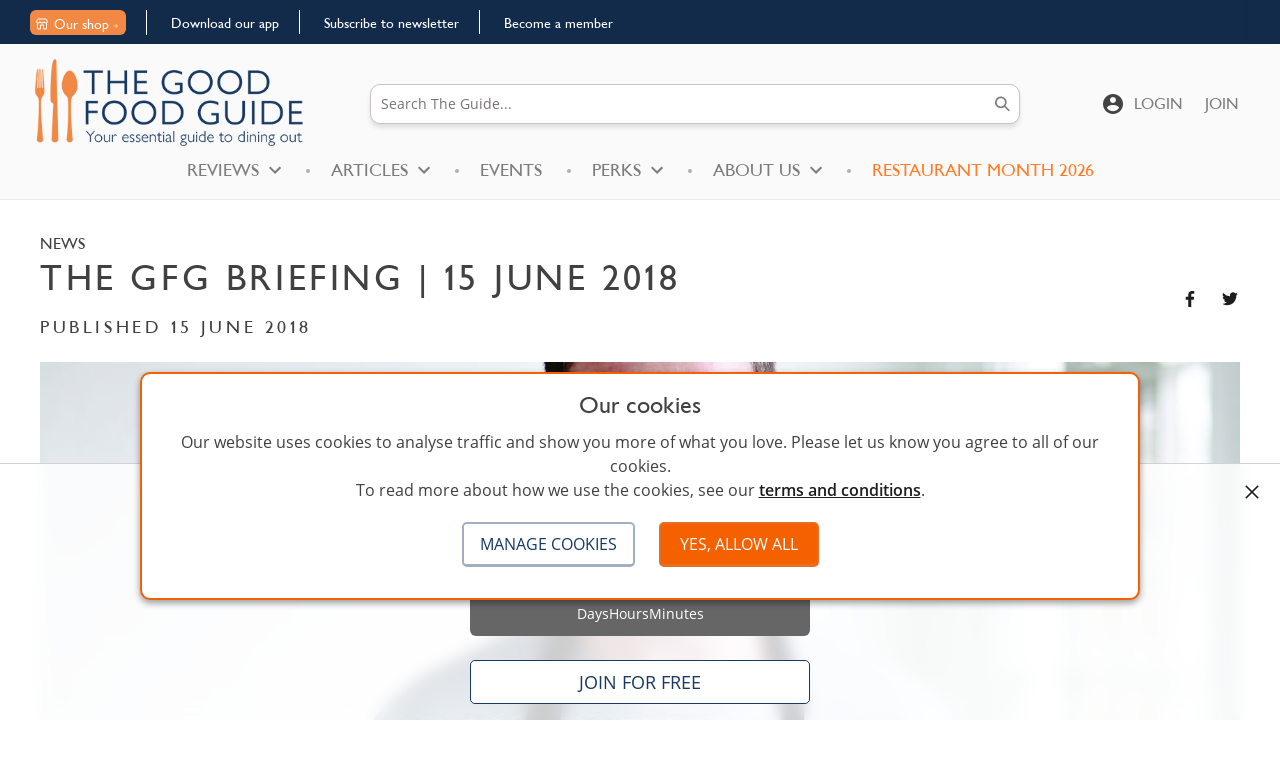

--- FILE ---
content_type: text/html; charset=utf-8
request_url: https://www.thegoodfoodguide.co.uk/editorial/news/the-gfg-briefing--15-june-2018
body_size: 23355
content:
<!DOCTYPE html>
<!-- CMS Strata (c)2003-2026 AMA DataSet Limited (www.ama.uk.com) [CONTENT MANAGEMENT SYSTEM 0.9.41-alpha-cms41-tgfg_www_2025] start:0.082-->
<html xmlns="http://www.w3.org/1999/xhtml" lang="en">
        <head>
            <meta http-equiv="Content-Type" content="text/html; charset=utf-8" />
            <meta http-equiv="Page-Enter" content="blendTrans(Duration=0.1)" />
            <meta http-equiv="Page-Exit" content="blendTrans(Duration=0.1)" />
            <meta http-equiv="Reply-to" content="support@ama.uk.com" />
            <meta name="generator" content="CMS Strata - AMA DataSet Limited" />
            <meta name="description" content="Dan Doherty to open pub in Marylebone, Lorne closes after flash floods and Mark Poynton leaves Alimentum to open solo venture" />
            <meta name="keywords" content="" />
            <meta name="robots" content="index, follow" />
            <meta property="og:url" content="http://www.thegoodfoodguide.co.uk/editorial/news/the-gfg-briefing--15-june-2018"/>
<meta property="og:title" content="The GFG Briefing | 15 June 2018 | News | The Good Food Guide">
                    <meta property="og:description" content="Dan Doherty to open pub in Marylebone, Lorne closes after flash floods and Mark Poynton leaves Alimentum to open solo venture">
                    <meta property="og:image" content="https://www.thegoodfoodguide.co.uk/images/posts/Dan-Doherty-USE-1.jpg?1769374005_8967">
                    <meta property="og:image:width" content="1200">
                    <meta property="og:image:height" content="630">
                    <meta property="og:site_name" content="The GFG Briefing | 15 June 2018 | News | The Good Food Guide">
                    <meta property="og:type" content="website">

                    <meta name="twitter:card" content="summary_large_image">
                    <meta name="twitter:url" content="https://www.thegoodfoodguide.co.uk/editorial/news/the-gfg-briefing--15-june-2018">
                    <meta name="twitter:site" content="@GoodFoodGuideUK">
                    <meta name="twitter:title" content="The GFG Briefing | 15 June 2018 | News | The Good Food Guide">
                    <meta name="twitter:description" content="Dan Doherty to open pub in Marylebone, Lorne closes after flash floods and Mark Poynton leaves Alimentum to open solo venture">
                    <meta name="twitter:image" content="https://www.thegoodfoodguide.co.uk/images/posts/Dan-Doherty-USE-1.jpg?1769374005_8967">
                                <meta name='viewport' content='width=device-width, initial-scale=1'>
                
            <title>The GFG Briefing | 15 June 2018 | The Good Food Guide</title>        
            <link rel="canonical" href="https://www.thegoodfoodguide.co.uk/editorial/news/the-gfg-briefing--15-june-2018" />
            <link rel="icon" href="/ico/favicon-ama.ico" type="image/vnd.microsoft.icon"/>
            <link rel="shortcut icon" href="/ico/favicon-ama.ico" type="image/x-icon" />
            <link rel="apple-touch-icon" href="/ico/favicon-ama.ico"/>
    <meta name="facebook-domain-verification" content="ehv1jlpc55unjqk90nm0hrbsktmh37" />

    <!-- Google Tag Manager -->
    <script>(function(w,d,s,l,i){w[l]=w[l]||[];w[l].push({'gtm.start':
        new Date().getTime(),event:'gtm.js'});var f=d.getElementsByTagName(s)[0],
        j=d.createElement(s),dl=l!='dataLayer'?'&l='+l:'';j.async=true;j.src=
        'https://www.googletagmanager.com/gtm.js?id='+i+dl;f.parentNode.insertBefore(j,f);
    })(window,document,'script','dataLayer','GTM-NLVGL7B');</script>
    <!-- End Google Tag Manager -->


<script>
    window.dataLayer = window.dataLayer || [];
    dataLayer.push({'member': 'false'});    dataLayer.push({'UniqueStopRate': 'stop'});    dataLayer.push({'member_type': 'viewer'});</script>

            <link type="text/css" rel="stylesheet" href="/css/font-awesome/font-awesome.css?1500368549" media="all" />
            <link type="text/css" rel="stylesheet" href="/css/splide-slider.css?1705590377" media="all" />
            <script type="text/javascript" src="https://ajax.googleapis.com/ajax/libs/jquery/2.0.0/jquery.min.js?1652350463"></script>
            <link type="text/css" rel="stylesheet" href="/css/gfg_app.320.css?1765532938" media="all" />
            <script type="text/javascript" src="/js/bootstrap/bootstrap-typeahead.1.js?1708010789"></script>
            <script type="text/javascript" src="/js/splide-slider.js?1706527733"></script>
            <script type="text/javascript" src="/cms/includes/js/ama.ajax.js?1652350466"></script>
            <script type="text/javascript" src="/script/gfg.7.js?1758709265"></script>
        </head>
    <body id='ama-page-21571'>
                    <div id='ama-layout-22471' class='site_container ama-level-0'>
                        <div id='ama-layout-11865' class='c-banner-wrapper ama-level-1' ama-global='true'>
                                <div id='ama-section-14735' class='ama-section'>
<!-- Start S14735 -->
                                    <div id='ama-section-body-14735' class='sectionbody'>
<!-- Start F66262, C:cache_nothing, Start -->
<div id='ama-field-66262' class='ama-field-html-php'>
    <!-- Google Tag Manager (noscript) -->
    <!--<noscript><iframe src="https://www.googletagmanager.com/ns.html?id=GTM-NMF2Z8W"
    height="0" width="0" style="display:none;visibility:hidden"></iframe></noscript>-->
    <!-- End Google Tag Manager (noscript) -->

    <!-- Google Tag Manager (noscript) -->
    <noscript><iframe src="https://www.googletagmanager.com/ns.html?id=GTM-NLVGL7B" height="0" width="0" style="display:none;visibility:hidden"></iframe></noscript>
    <!-- End Google Tag Manager (noscript) -->


    <!-- Google tag (gtag.js) -->
        
    <!--<script async src=\"https://www.googletagmanager.com/gtag/js?id=AW-11004712608\"></script>
    <script>
    window.dataLayer = window.dataLayer || [];
    function gtag(){dataLayer.push(arguments);}
    gtag('js', new Date());

    gtag('config', 'AW-11004712608');
    </script-->

    <!-- Event snippet for Website sale conversion page -->
    <script>
        gtag('event', 'conversion', {
            'send_to': 'AW-11004712608/RbA-CO-XjOYDEKCtuv8o',
            'value': 4.99,
            'currency': 'GBP',
            'transaction_id': ''
        });
    </script>

    <!--MailChimp sub popup x-->
    <!--<script id="mcjs">!function(c,h,i,m,p){m=c.createElement(h),p=c.getElementsByTagName(h)[0],m.async=1,m.src=i,p.parentNode.insertBefore(m,p)}(document,"script","https://chimpstatic.com/mcjs-connected/js/users/6cd1a2071046d8ceff4433f63/91653072f2b28a5ffc94ae128.js");</script>-->

    <!-- Meta Pixel Code -->
    <script>
        !function(f,b,e,v,n,t,s)
        {if(f.fbq)return;n=f.fbq=function(){n.callMethod?
            n.callMethod.apply(n,arguments):n.queue.push(arguments)};
            if(!f._fbq)f._fbq=n;n.push=n;n.loaded=!0;n.version='2.0';
            n.queue=[];t=b.createElement(e);t.async=!0;
            t.src=v;s=b.getElementsByTagName(e)[0];
            s.parentNode.insertBefore(t,s)}(window, document,'script',
            'https://connect.facebook.net/en_US/fbevents.js');
        fbq('init', '1277567846315723');
        fbq('track', 'PageView');
    </script>
    <noscript><img height="1" width="1" style="display:none"
        src="https://www.facebook.com/tr?id=1277567846315723&ev=PageView&noscript=1"
        /></noscript>
    <!-- End Meta Pixel Code -->


    <!-- Twitter conversion tracking base code -->
    <script>
        !function(e,t,n,s,u,a){e.twq||(s=e.twq=function(){s.exe?s.exe.apply(s,arguments):s.queue.push(arguments);
            },s.version='1.1',s.queue=[],u=t.createElement(n),u.async=!0,u.src='https://static.ads-twitter.com/uwt.js',
            a=t.getElementsByTagName(n)[0],a.parentNode.insertBefore(u,a))}(window,document,'script');
        twq('config','ock34');
    </script>
    <!-- End Twitter conversion tracking base code -->

    <!-- Twitter conversion tracking event code -->
    <script type="text/javascript">
        // Insert Twitter Event ID
        twq('event', 'tw-ock34-ocl2i', {
            value: null, // use this to pass the value of the conversion (e.g. 5.00)
            conversion_id: null, // use this to pass a unique ID for the conversion event for deduplication (e.g. order id '1a2b3c')
            email_address: '' // use this to pass a user’s email address
        });
    </script>
    <!-- End Twitter conversion tracking event code -->


    <!--Link tree - social conversion --> 
    <script>
        (function (l, i, n, k, t, r, ee) {
            l[t] = l[t] || function () { (l[t].q = l[t].q || []).push(arguments) },
            l[t].l = 1 * new Date(); r = i.createElement(n); ee = i.getElementsByTagName(n)[0];
            r.async = 1; r.src = k; ee.parentNode.insertBefore(r, ee)
        })
        (window, document, 'script', 'https://assets.production.linktr.ee/ltpixel/ltpix.min.js?t=' + 864e5*Math.ceil(new Date/864e5), 'lti')
    </script>
    <script>
        lti('init', 'LTU-239c6f64-82b5-4a6a-9bbc-a0f58726f4dd')
        lti('pageloaded')
    </script>
    
    <!-- Start of HubSpot Embed Code -->
      <script type="text/javascript" id="hs-script-loader" async defer src="//js-eu1.hs-scripts.com/143210289.js"></script>
    <!-- End of HubSpot Embed Code -->

    <!-- Start of HubSpot Embed Code -->
    <script type="text/javascript" id="hs-script-loader" async defer src="//js-eu1.hs-scripts.com/143210289.js?businessUnitId=16151382"></script>
    <!-- End of HubSpot Embed Code -->
</div>
<!-- End F66262 starttime:0.091; endtime:0.092; total 0.001 -->
<!-- Start F71229, C:cache_nothing, Start -->
<div id='ama-field-71229' class='ama-field-html-php'><div class="location_background" style="display:none;"></div>
<div id="LocationModal" class="modal fade in" role="dialog" style="">
    <div class="modal-dialog">
        <div class="modal-content">
            <div class="modal_close"><a type="button" class="glyp_remove glyphicon glyphicon-remove" data-dismiss="modal">X</a></div>
            <div class="modal-body">
                <form id="prompted_location">
                    <p>Enter a location to help give the most relevant search result for you</p>
                    <div class="mc-field-group">
                        <label class="c-label" for="restaurantName">Location</label>
                        <input class="c-form-control u-bg-grey-50" id="locationName" name="locationName" placeholder="Enter place name, postcode, or full address" type="text" value="" aria-required="true">
                    </div>   
					<input type="hidden" id="search_redirect" value="">
                    <button class="c-btn u-border-blue-900 prompted_location" type="submit">Submit</button>
                <input type="hidden" name="postValidate" value="ec8b5f71fd13013be9101bf987ffcec2"></form> 
            </div>
        </div>
    </div>
</div></div>
<!-- End F71229 starttime:0.092; endtime:0.092; total 0.000 -->
<!-- Start F72585, C:cache_nothing, Start -->
<div id='ama-field-72585' class='ama-field-html-php'></div>
<!-- End F72585 starttime:0.092; endtime:0.093; total 0.001 -->
<!-- Start F72069, C:cache_nothing, Start -->
<div id='ama-field-72069' class='ama-field-html-php'>
<div class="header_2024">
    <div class="c-banner blue-c-banner splide">
        <!--<div class="fade_left"></div>-->
        <div class="fade_right"></div>
        <div class="o-container splide__track">  
            <ul class="splide__list">
                
                    <li class="splide__slide"><a class="shop" href="https://shop.thegoodfoodguide.co.uk">
                    <svg width="12" height="12" viewBox="0 0 12 12" fill="none" xmlns="http://www.w3.org/2000/svg">
                    <g clip-path="url(#clip0_9280_6618)">
                    <path fill-rule="evenodd" clip-rule="evenodd" d="M2.56546 0.5C2.03856 0.5 1.5503 0.77645 1.27922 1.22826L0.307156 2.84836C0.0883475 3.21304 0.00532363 3.71274 0.253667 4.16007C0.394107 4.41303 0.636563 4.7759 0.999268 5.06025V10C0.999268 10.8285 1.67084 11.5 2.49927 11.5H3.99927C4.55155 11.5 4.99927 11.0523 4.99927 10.5V7.5H6.99927V10.5C6.99927 11.0523 7.44697 11.5 7.99927 11.5H9.49927C10.3277 11.5 10.9993 10.8285 10.9993 10V5.06025C11.362 4.7759 11.6044 4.41303 11.7449 4.16007C11.9932 3.71274 11.9102 3.21304 11.6914 2.84836L10.7193 1.22826C10.4482 0.77645 9.95997 0.5 9.43307 0.5H2.56546ZM9.99927 5.48485C9.91882 5.49475 9.83552 5.5 9.74927 5.5C9.06222 5.5 8.55557 5.1608 8.21747 4.8024C8.13087 4.71055 8.05337 4.61559 7.98452 4.52163C7.60762 4.99406 6.97637 5.5 5.99927 5.5C5.02217 5.5 4.39092 4.99406 4.01403 4.52163C3.94518 4.61559 3.86769 4.71055 3.78104 4.8024C3.44297 5.1608 2.93629 5.5 2.24927 5.5C2.16303 5.5 2.07971 5.49475 1.99927 5.48485V10C1.99927 10.2761 2.22313 10.5 2.49927 10.5H3.99927V7.5C3.99927 6.9477 4.44698 6.5 4.99927 6.5H6.99927C7.55157 6.5 7.99927 6.9477 7.99927 7.5V10.5H9.49927C9.77542 10.5 9.99927 10.2761 9.99927 10V5.48485ZM2.13671 1.74275C2.22707 1.59215 2.38983 1.5 2.56546 1.5H9.43307C9.60872 1.5 9.77147 1.59215 9.86182 1.74275L10.8339 3.36285C10.9155 3.49883 10.9056 3.61155 10.8706 3.67469C10.6418 4.08672 10.2739 4.5 9.74927 4.5C9.42167 4.5 9.16077 4.34503 8.94492 4.11622C8.72457 3.88262 8.58222 3.60196 8.51347 3.44199C8.40497 3.18975 8.16572 3.10694 8.00092 3.10624C7.83627 3.10555 7.59837 3.18586 7.48687 3.43415C7.33437 3.77377 6.89837 4.5 5.99927 4.5C5.10017 4.5 4.66416 3.77377 4.51167 3.43415C4.40018 3.18586 4.16226 3.10555 3.9976 3.10624C3.8328 3.10694 3.59354 3.18975 3.48509 3.44199C3.4163 3.60196 3.27397 3.88262 3.05361 4.11622C2.83778 4.34503 2.57689 4.5 2.24927 4.5C1.72459 4.5 1.35672 4.08672 1.12797 3.67469C1.09292 3.61155 1.08307 3.49883 1.16465 3.36285L2.13671 1.74275Z" fill="white"/>
                    </g>
                    <defs>
                    <clipPath id="clip0_9280_6618">
                    <rect width="12" height="12" fill="white"/>
                    </clipPath>
                    </defs>
                    </svg>
                    Our shop
                    <svg width="5" height="6" viewBox="0 0 5 6" fill="none" xmlns="http://www.w3.org/2000/svg">
                    <path d="M0.202862 2.80723L4.20204 2.80723L2.36746 1.0723L2.65867 0.796918L4.98828 3L2.65867 5.20308L2.36746 4.9277L4.20204 3.19277L0.202862 3.19277V2.80723Z" fill="white"/>
                    </svg>
                    </a></li>
                    <li class="splide__slide"><a href="/section/download-the-app">Download our app</a></li>
                    <li class="splide__slide"><a href="/about#subscribe">Subscribe to newsletter</a></li>
                    <li class="splide__slide"><a href="/join">Become a member</a></li>            </ul>
        </div>
    </div>
    <div class="c-banner_wrap">
        <div class="c-banner" role="banner">
            <div class="o-container">
                
                <div class="c-brand-wrapper">
                    <a href="/" title="Return to the Good Food Guide homepage"><img class="c-brand" src="https://resources.ama.uk.com/tgfg_www/img/GFG logo24-small.jpg" alt="Good Food Guide Logo"></a>                </div>

                <nav class="c-nav-utility" id="nav-utility">
                    <h4 class="u-hide">Utility navigation</h4>
                    <ul class="u-list-reset u-mb0 u-clearfix c-mobile-btn">
                        <li class="c-nav-primary__item ">
                            <button class="nav_button c-btn-wrapper" id="main-mobile">
                                <span class="c-btn" style="pointer-events:none;">
                                    <svg class="c-icon c-icon-menu u-block" role="img">
                                        <use xlink:href="/images/icons/icons.svg#i-menu"></use>
                                    </svg>
                                </span>
                            </button> 

                            <button class="profile_button c-btn-wrapper" id="profile-mobile">
                                <span class="c-btn" style="pointer-events:none;">
                                    <img src="https://resources.ama.uk.com/tgfg_www/img/header-user-icon.svg">
                                </span>
                            </button>

                            <button class="search_button c-btn-wrapper" id="search-mobile">
                                <span class="c-btn" style="pointer-events:none;">
                                    <svg class="c-icon c-icon--search" role="img">
                                        <use xlink:href="/images/icons/icons.svg#i-search"></use>
                                    </svg>
                                </span>
                            </button>
                        </li>


                    </ul>
                </nav>

                <nav class="c-banner-search mobile-nav search-mobile">
                    <div class="menu-close">
                        <svg class="c-icon c-icon--close u-block u-grey-900" role="img"><use xmlns:xlink="http://www.w3.org/1999/xlink" xlink:href="/images/icons/icons.svg#i-close"></use></svg>
                    </div>
                    <!-- Start F64561, C:cache_nothing, Start -->
<div id='ama-field-64561' class='ama-field-html-php'><a name='top'></a><div id="main"></div>
<main>
    <section>
        <div class="c-search c-search--main">
            <form action="/search" method="post" id="goodfood_results" autocomplete="off">
                <fieldset>
                    <legend>Search the Good Food Guide - Site Settings site</legend>
                    <input class="c-form-control c-search__input u-bg-white " value="" type="search" name="q" id="q" autocomplete="off" autocomplete=”false” autocorrect="off" placeholder="Search The Guide..." onFocus="this.select()" />
                                        
                    <a class="c-search__clear xama-ajax" xama-ajax-parameters="" xama-ajax-success="clear_search_input" title="Clear">
                    <svg class="c-icon" role="img"><use xmlns:xlink="http://www.w3.org/1999/xlink" xlink:href="/images/icons/icons.svg#i-close"></use></svg>
                    </a>                    <button id="submit_search_results" class="c-search__submit" type="submit">
                        <svg class="c-icon c-icon--search" role="img">
                            <use xlink:href="/images/icons/icons.svg#i-search"></use>
                        </svg>
                    </button>
                <!-- Start F72455, C:cache_nothing, Start -->
<div id='ama-field-72455' class='ama-field-html-php'><div class="autocomplete_container_wrapper">
    <div class="c-panel-1__main">
        <div class="autocompleteList">
            <div class="modal_close">
                <a type="button" class="glyp_remove glyphicon glyphicon-remove" data-dismiss="modal">
                    <svg class="c-icon c-icon--close u-block u-grey-900" role="img"><use xmlns:xlink="http://www.w3.org/1999/xlink" xlink:href="/images/icons/icons.svg#i-close"></use></svg>
                </a>
            </div>
            <div class='rest_list'>
            </div>
            <div class='loc_list'>
            </div>
            <p class="not_found"><a href='/search/near' >
                <svg width="40" height="40" viewBox="0 0 40 40" fill="none" xmlns="http://www.w3.org/2000/svg">
                    <mask id="mask0_4485_4926" style="mask-type:alpha" maskUnits="userSpaceOnUse" x="0" y="0" width="40" height="40">
                        <rect width="40" height="40" fill="#D9D9D9"/>
                    </mask>
                    <g mask="url(#mask0_4485_4926)">
                        <path d="M21.6928 33.6228L17.2953 22.674L6.34654 18.2449L6.31445 16.5524L33.6861 6.2832L23.3849 33.6228H21.6928Z" fill="#D9D9D9"/>
                    </g>
                </svg>
                <span>Use current location</span></a></p>
        </div>
        <div class="map_loading" style="display:none;"><div class="loader"></div></div>
    </div>
</div>

<script type="text/javascript">
    jQuery(document).ready(function(){ 

        var getLocationText = "";
        var sLatMap = "";
        var sLonMap = "";

        try {
            getLocationText = jsapi.getLocation();
            console.log("getLocationText1: "+getLocationText);

            if(getLocationText != "") {
                const gpsLocation = JSON.parse( getLocationText );

                if(gpsLocation.lat != 0 && gpsLocation.lat != 0) {
                    sLatMap = gpsLocation.lat;
                    sLonMap = gpsLocation.lon;
                }else{
                    sLatMap = "51.510025";
                    sLonMap = "-0.10643005";
                }
            }else{
                sLatMap = "51.510025";
                sLonMap = "-0.10643005";    
            }
        }
        catch(err){ }

        if(localStorage.getItem("browserLat")){
            sLatMap = localStorage.getItem("browserLat");
            sLonMap = localStorage.getItem("browserLon");
        }

                jQuery('#q').on('click', function () {
            jQuery(".autocomplete_container_wrapper").css("display", "block"); 

            if(jQuery('#q').val()){
                jQuery('#q').trigger('input');
            }
        });


                jQuery('#q').on('click', function () {
            jQuery(".autocomplete_container_wrapper").css("display", "block"); 

            if(jQuery('#q').val()){
                jQuery('#q').trigger('input');
            }
        });


                var typingTimer;
        var doneTypingInterval = 2000;

        jQuery('#q').on('input', function () {
            clearTimeout(typingTimer);
            jQuery(".autocomplete_container_wrapper .map_loading").css("display", "block");
            jQuery(".autocompleteList > .not_found").css("display", "none");

            typingTimer = setTimeout(function () {
                var query = jQuery('#q').val().trim();
                if (query.length > 0) {
                    displayResults(query);
                    jQuery(".autocomplete_container_wrapper .map_loading").css("display", "none");
                    jQuery(".autocompleteList > .not_found").css("display", "block");

                } else {
                    clearResults();
                    jQuery(".map_loading").css("display", "none"); 

                    notFound = "<p class=\"not_found\"><a href='/search/near' >\
                    <svg width=\"40\" height=\"40\" viewBox=\"0 0 40 40\" fill=\"none\" xmlns=\"http://www.w3.org/2000/svg\">\
                    <mask id=\"mask0_4485_4926\" style=\"mask-type:alpha\" maskUnits=\"userSpaceOnUse\" x=\"0\" y=\"0\" width=\"40\" height=\"40\">\
                    <rect width=\"40\" height=\"40\" fill=\"#D9D9D9\"/>\
                    </mask>\
                    <g mask=\"url(#mask0_4485_4926)\">\
                    <path d=\"M21.6928 33.6228L17.2953 22.674L6.34654 18.2449L6.31445 16.5524L33.6861 6.2832L23.3849 33.6228H21.6928Z\" fill=\"#D9D9D9\"/>\
                    </g>\
                    </svg>\
                    <span>Use current location</span></a></p>";

                    jQuery(".autocompleteList .not_found").html(notFound);

                    jQuery(".autocompleteList > .not_found").css("display", "block");
                }
                }, doneTypingInterval);
        });

        /*Local distance caluclation function */
        function getDistance(lat1, lon1, lat2, lon2) {
            var R = 6371000; // Radius of the earth in meters
            var dLat = deg2rad(lat2 - lat1);  // deg2rad below
            var dLon = deg2rad(lon2 - lon1); 
            var a = 
            Math.sin(dLat / 2) * Math.sin(dLat / 2) +
            Math.cos(deg2rad(lat1)) * Math.cos(deg2rad(lat2)) * 
            Math.sin(dLon / 2) * Math.sin(dLon / 2)
            ; 
            var c = 2 * Math.atan2(Math.sqrt(a), Math.sqrt(1 - a)); 
            var d = R * c; // Distance in meters
            return d;
        }

        function deg2rad(deg) {
            return deg * (Math.PI/180)
        }

                function displayResults(query){

            var arrSearchRest = [];
            var arrSearchLoc = [];
            var notFound = "";
            var locSearch = "";

            jQuery.ajax({
                url: '/script/search_autocomplete.json',
                method: 'GET',
                data: { q: query },
                success: function (results) {

                    //arrSearchRest = results['listing'];
                    //arrSearchLoc = results['places'];
                    arrSearchRest = Array.isArray(results['listing']) ? results['listing'] : [];
                    arrSearchLoc = Array.isArray(results['places']) ? results['places'] : [];

                    if(arrSearchRest.length > 0){

                        var SearchRestList = "<div class='rest_list'><div class='rest_head'><p>Restaurant name</p><p class=\"count\"><span>"+arrSearchRest.length+"</span></p><p><a href=\"/search/by-name/q/"+query+"\">View all</a></p></div>";


                                                for (var i = 0; i < arrSearchRest.length; i++) {
                            var lat1 = sLatMap;
                            var lng1 = sLonMap;
                            var lat2 = arrSearchRest[i].lat;
                            var lng2 = arrSearchRest[i].long;

                            distanceInM = getDistance(lat1, lng1, lat2, lng2);            
                            arrSearchRest[i].distance = distanceInM;
                        }                    

                                                /*arrSearchRest.sort(function (a, b) {
                        return a.distance - b.distance;
                        });*/

                                                for (var i = 0; i < arrSearchRest.length; i++) {

                            if(i >= 4){
                                var hide = "hide";
                            }else{
                                var hide = "";
                            }

                            SearchRestList += "<div class='rest_list_item "+hide+"'><div style=\"background-image: url('https://www.thegoodfoodguide.co.uk/images/restaurant/"+arrSearchRest[i].image+"');\"></div><p><a href=\"/restaurant/"+arrSearchRest[i].slug+"/id/"+arrSearchRest[i].id+"\">"+arrSearchRest[i].name+"</a></p></div>";    
                        }

                        jQuery(".autocompleteList .rest_list").html(SearchRestList); 
                        jQuery(".autocompleteList .not_found").empty();
                    }else{
                        jQuery(".autocompleteList .rest_list").empty(); 
                    }

                    if(arrSearchLoc.length > 0){

                        locSearch = "<div class='loc_list_item'>\
                        <svg width=\"40\" height=\"40\" viewBox=\"0 0 40 40\" fill=\"none\" xmlns=\"http://www.w3.org/2000/svg\">\
                        <mask id=\"mask0_4485_4875\" style=\"mask-type:alpha\" maskUnits=\"userSpaceOnUse\" x=\"0\" y=\"0\" width=\"40\" height=\"40\">\
                        <rect width=\"40\" height=\"40\" fill=\"#D9D9D9\"/>\
                        </mask>\
                        <g mask=\"url(#mask0_4485_4875)\">\
                        <path d=\"M32.5709 34.2944L22.103 23.826C21.2697 24.5141 20.3113 25.0526 19.228 25.4415C18.1447 25.8303 17.024 26.0248 15.8659 26.0248C13.0173 26.0248 10.6065 25.0385 8.63341 23.066C6.66036 21.0935 5.67383 18.6833 5.67383 15.8352C5.67383 12.9874 6.66008 10.5763 8.63258 8.60188C10.6051 6.62771 13.0154 5.64062 15.8634 5.64062C18.7112 5.64062 21.1223 6.62715 23.0967 8.60021C25.0709 10.5733 26.058 12.9841 26.058 15.8327C26.058 17.023 25.8583 18.1598 25.4588 19.2431C25.0591 20.3265 24.5259 21.2687 23.8592 22.0698L34.3272 32.5377L32.5709 34.2944ZM15.8659 23.5252C18.0134 23.5252 19.8323 22.7799 21.3226 21.2894C22.8131 19.7991 23.5584 17.9802 23.5584 15.8327C23.5584 13.6852 22.8131 11.8663 21.3226 10.376C19.8323 8.88548 18.0134 8.14021 15.8659 8.14021C13.7184 8.14021 11.8995 8.88548 10.4092 10.376C8.91869 11.8663 8.17341 13.6852 8.17341 15.8327C8.17341 17.9802 8.91869 19.7991 10.4092 21.2894C11.8995 22.7799 13.7184 23.5252 15.8659 23.5252Z\" fill=\"#D9D9D9\"/>\
                        </g>\
                        </svg>\<p><a href=\"/search/by-location/q/"+query+"\">Search for '"+query+"'</a></p></div>";    

                        var SearchLocList = "<div class='loc_head'><p>By location</p><p class=\"count\"><span>"+arrSearchLoc.length+"</span></p></div>"+locSearch+"";

                                                for (var i = 0; i < arrSearchLoc.length; i++) {
                            var lat1 = sLatMap;
                            var lng1 = sLonMap;
                            var lat2 = arrSearchLoc[i].lat;
                            var lng2 = arrSearchLoc[i].long;

                            distanceInM = getDistance(lat1, lng1, lat2, lng2);            
                            arrSearchLoc[i].distance = distanceInM;
                        }

                                                /*arrSearchLoc.sort(function (a, b) {
                        return a.distance - b.distance;
                        }); */

                                                for (var i = 0; i < arrSearchLoc.length; i++) {

                            if(i >= 4){
                                //var hide = "hide";
                                var hide = "";
                            }else{
                                var hide = "";
                            }

                            if(arrSearchLoc[i].county){ 
                                var LocCounty = "<br/><span>"+arrSearchLoc[i].county+"</span>";
                            }else{
                                var LocCounty = "";
                            }

                            SearchLocList += "<div class='loc_list_item "+hide+"'><svg width=\"40\" height=\"40\" viewBox=\"0 0 40 40\" fill=\"none\" xmlns=\"http://www.w3.org/2000/svg\">\
                            <mask id=\"mask0_4485_4832\" style=\"mask-type:alpha\" maskUnits=\"userSpaceOnUse\" x=\"0\" y=\"0\" width=\"40\" height=\"40\"><rect width=\"40\" height=\"40\" fill=\"#D9D9D9\"/></mask><g mask=\"url(#mask0_4485_4832)\"><path d=\"M20.0009 19.7748C20.8301 19.7748 21.5389 19.4795 22.1276 18.8889C22.7164 18.2984 23.0109 17.5885 23.0109 16.7593C23.0109 15.9302 22.7156 15.2212 22.1251 14.6323C21.5345 14.0437 20.8245 13.7493 19.9951 13.7493C19.1659 13.7493 18.457 14.0446 17.8684 14.6352C17.2795 15.2257 16.9851 15.9357 16.9851 16.7652C16.9851 17.5943 17.2803 18.3032 17.8709 18.8918C18.4614 19.4805 19.1714 19.7748 20.0009 19.7748ZM19.998 35.8485C15.8035 32.2141 12.6582 28.8317 10.5621 25.7014C8.46602 22.5709 7.41797 19.6968 7.41797 17.0793C7.41797 13.2332 8.662 10.1195 11.1501 7.7381C13.6384 5.35671 16.5877 4.16602 19.998 4.16602C23.4082 4.16602 26.3576 5.35671 28.8459 7.7381C31.3339 10.1195 32.578 13.2332 32.578 17.0793C32.578 19.6968 31.5299 22.5709 29.4338 25.7014C27.3377 28.8317 24.1924 32.2141 19.998 35.8485Z\" fill=\"#D9D9D9\"/></g></svg><p><a href=\"/search/by-location/q/"+arrSearchLoc[i].name+"\">"+arrSearchLoc[i].name+LocCounty+"</a></p></div>";    
                            
                            //<a href=\"/search/by-location/q/"+arrSearchLoc[i].name+" "+arrSearchLoc[i].county+"\">"+arrSearchLoc[i].name+LocCounty+"</a>
                        }

                        jQuery(".autocompleteList .loc_list").html(SearchLocList);
                        jQuery(".autocompleteList .not_found").empty(); 
                    }else{
                         
                        
                        locSearch = "<div class='loc_list_item'>\
                        <svg width=\"40\" height=\"40\" viewBox=\"0 0 40 40\" fill=\"none\" xmlns=\"http://www.w3.org/2000/svg\">\
                        <mask id=\"mask0_4485_4875\" style=\"mask-type:alpha\" maskUnits=\"userSpaceOnUse\" x=\"0\" y=\"0\" width=\"40\" height=\"40\">\
                        <rect width=\"40\" height=\"40\" fill=\"#D9D9D9\"/>\
                        </mask>\
                        <g mask=\"url(#mask0_4485_4875)\">\
                        <path d=\"M32.5709 34.2944L22.103 23.826C21.2697 24.5141 20.3113 25.0526 19.228 25.4415C18.1447 25.8303 17.024 26.0248 15.8659 26.0248C13.0173 26.0248 10.6065 25.0385 8.63341 23.066C6.66036 21.0935 5.67383 18.6833 5.67383 15.8352C5.67383 12.9874 6.66008 10.5763 8.63258 8.60188C10.6051 6.62771 13.0154 5.64062 15.8634 5.64062C18.7112 5.64062 21.1223 6.62715 23.0967 8.60021C25.0709 10.5733 26.058 12.9841 26.058 15.8327C26.058 17.023 25.8583 18.1598 25.4588 19.2431C25.0591 20.3265 24.5259 21.2687 23.8592 22.0698L34.3272 32.5377L32.5709 34.2944ZM15.8659 23.5252C18.0134 23.5252 19.8323 22.7799 21.3226 21.2894C22.8131 19.7991 23.5584 17.9802 23.5584 15.8327C23.5584 13.6852 22.8131 11.8663 21.3226 10.376C19.8323 8.88548 18.0134 8.14021 15.8659 8.14021C13.7184 8.14021 11.8995 8.88548 10.4092 10.376C8.91869 11.8663 8.17341 13.6852 8.17341 15.8327C8.17341 17.9802 8.91869 19.7991 10.4092 21.2894C11.8995 22.7799 13.7184 23.5252 15.8659 23.5252Z\" fill=\"#D9D9D9\"/>\
                        </g>\
                        </svg>\<p><a href=\"/search/by-location/q/"+query+"\">Search for '"+query+"'</a></p></div>";    

                        var SearchLocList = "<div class='loc_head'><p>By location</p><p class=\"count\"><span>"+arrSearchLoc.length+"</span></p></div>"+locSearch+"";
                        
                        jQuery(".autocompleteList .loc_list").html(SearchLocList);
                    }

                    //if((arrSearchRest.length == 0) && (arrSearchLoc.length == 0)){

                    notFound = "<p class=\"not_found\"><a href=\"/search/q/"+query+"\">\
                    <svg width=\"40\" height=\"40\" viewBox=\"0 0 40 40\" fill=\"none\" xmlns=\"http://www.w3.org/2000/svg\">\
                    <mask id=\"mask0_4485_4875\" style=\"mask-type:alpha\" maskUnits=\"userSpaceOnUse\" x=\"0\" y=\"0\" width=\"40\" height=\"40\">\
                    <rect width=\"40\" height=\"40\" fill=\"#D9D9D9\"/>\
                    </mask>\
                    <g mask=\"url(#mask0_4485_4875)\">\
                    <path d=\"M32.5709 34.2944L22.103 23.826C21.2697 24.5141 20.3113 25.0526 19.228 25.4415C18.1447 25.8303 17.024 26.0248 15.8659 26.0248C13.0173 26.0248 10.6065 25.0385 8.63341 23.066C6.66036 21.0935 5.67383 18.6833 5.67383 15.8352C5.67383 12.9874 6.66008 10.5763 8.63258 8.60188C10.6051 6.62771 13.0154 5.64062 15.8634 5.64062C18.7112 5.64062 21.1223 6.62715 23.0967 8.60021C25.0709 10.5733 26.058 12.9841 26.058 15.8327C26.058 17.023 25.8583 18.1598 25.4588 19.2431C25.0591 20.3265 24.5259 21.2687 23.8592 22.0698L34.3272 32.5377L32.5709 34.2944ZM15.8659 23.5252C18.0134 23.5252 19.8323 22.7799 21.3226 21.2894C22.8131 19.7991 23.5584 17.9802 23.5584 15.8327C23.5584 13.6852 22.8131 11.8663 21.3226 10.376C19.8323 8.88548 18.0134 8.14021 15.8659 8.14021C13.7184 8.14021 11.8995 8.88548 10.4092 10.376C8.91869 11.8663 8.17341 13.6852 8.17341 15.8327C8.17341 17.9802 8.91869 19.7991 10.4092 21.2894C11.8995 22.7799 13.7184 23.5252 15.8659 23.5252Z\" fill=\"#D9D9D9\"/>\
                    </g>\
                    </svg>\
                    <span>See all results for '"+query+"'</span></a></p>";

                    jQuery(".autocompleteList .not_found").html(notFound);

                    if((arrSearchRest.length == 0) && (arrSearchLoc.length == 0)){
                        jQuery(".autocompleteList .rest_list").empty();
                        jQuery(".autocompleteList .loc_list").empty();
                    }


                    jQuery(".autocomplete_container_wrapper").css("display", "block");
                    localStorage.removeItem('markerCount'); 

                },
                error: function (xhr, status, error) {
                    console.error('Error fetching data:', error);
                }
            });
        };


        function clearResults() {
            jQuery('.rest_list').empty();
            jQuery('.loc_list').empty();
        }

    });

    jQuery(document).on('click', '.rest_list .view_all', function() {
        jQuery('.rest_list_item.hide').removeClass("hide");
        jQuery('.rest_head .view_all').css("display", "none");
    });

    jQuery(document).on('click', '.loc_list .view_all', function() {
        jQuery('.loc_list_item.hide').removeClass("hide");
        jQuery('.loc_head .view_all').css("display", "none");
    });

    jQuery(document).on('click', '.autocompleteList .modal_close', function() {
        jQuery(".autocomplete_container_wrapper").css("display", "none");    
    });


</script>
</div>
<!-- End F72455 starttime:0.139; endtime:0.142; total 0.003 -->
    
                </fieldset>        
                                     
                <!-- Start F71199, C:cache_nothing, Start -->
<div id='ama-field-71199' class='ama-field-html-php'><div id="refineresults">
    <div class="responsive-menu-close"><svg class="c-icon c-icon--close u-block u-grey-900" role="img"><use xmlns:xlink="http://www.w3.org/1999/xlink" xlink:href="/images/icons/icons.svg#i-close"></use></svg></div>
    <div class="c-panel-1__main close-spacing">

        <div class="form-group">
            <h4 id="header-see-nearby-location">Filters</h4>

            <h4 class="clear_filters disabled"><a id="clear_filters" href="/search/clear">Clear</a></h4>        </div>

        <!-- Location -->
        <!--<div class="form-group">
        <h4 id="header-see-nearby-location" data-toggle="collapse" href="#see-nearby-location" role="button" aria-expanded="true" aria-controls="collapseExample"><svg class="c-icon c-icon--arrow-select" role="img"><use xlink:href="/images/icons/icons.svg#i-arrow-select"></use></svg> Location</h4>
        <div id="see-nearby-location" class="see-nearby-wrap collapse in">
        <div class="c-form-control-wrapper u-mb2">
        <select id="search_section" name="search_section" class="c-form-control">
        <option value="all">All Sections</option>
                                           
        </select>
        <svg class="c-icon c-icon--arrow-select" role="img">
        <use xmlns:xlink="http://www.w3.org/1999/xlink" xlink:href="/images/icons/icons.svg#i-arrow-select"></use>
        </svg>
        </div>           
        <div class="c-form-control-wrapper u-mb2">
        <select id="search_region" name="search_region" class="c-form-control">
        <option value="all">All Regions</option>
                                           
        </select>
        <svg class="c-icon c-icon--arrow-select" role="img">
        <use xmlns:xlink="http://www.w3.org/1999/xlink" xlink:href="/images/icons/icons.svg#i-arrow-select"></use>
        </svg>
        </div>             
        <div class="c-form-control-wrapper u-mb2">
        <select id="search_placename" name="search_placename" class="c-form-control">
        <option value="all">All Places</option>
                                           
        </select>
        <svg class="c-icon c-icon--arrow-select" role="img">
        <use xmlns:xlink="http://www.w3.org/1999/xlink" xlink:href="/images/icons/icons.svg#i-arrow-select"></use>
        </svg>
        </div>             
        </div>
        </div>-->
        <!-- Establishment Type -->
        <div class="form-group">
            <h4 id="header-see-nearby-establishment" data-toggle="collapse" href="#see-nearby-establishment" role="button" aria-expanded="true" aria-controls="collapseExample"><svg class="c-icon c-icon--arrow-select" role="img"><use xlink:href="/images/icons/icons.svg#i-arrow-select"></use></svg> Establishment Type</h4>
            <div id="see-nearby-establishment" class="see-nearby-wrap collapse in">
                <div class="see-nearby-checkbox">
                    <label><input type='checkbox' name='establishment[129]'> Restaurant</label><label><input type='checkbox' name='establishment[139]'> Pub</label><label><input type='checkbox' name='establishment[149]'> Café</label><label><input type='checkbox' name='establishment[266]'> Bakery</label><label><input type='checkbox' name='establishment[159]'> Other</label>                             
                </div>  
            </div>                         
        </div>                         
        <!-- Cuisine -->
        <div class="form-group">
            <h4 id="header-see-nearby-cuisine" data-toggle="collapse" href="#see-nearby-cuisine" role="button" aria-expanded="true" aria-controls="collapseExample"><svg class="c-icon c-icon--arrow-select" role="img"><use xlink:href="/images/icons/icons.svg#i-arrow-select"></use></svg> Cuisine</h4>
            <div id="see-nearby-cuisine" class="see-nearby-wrap collapse in">
                <div class="see-nearby-checkbox">
                    <!--<select name="cuisine" class="c-form-control">
                    <option value="all">Select Cuisine</option>
                                                
                    </select>--> 
                    <label><input type='checkbox' name='cuisine[132]'> American</label><label><input type='checkbox' name='cuisine[172]'> Argentinian</label><label><input type='checkbox' name='cuisine[1]'> British</label><label><input type='checkbox' name='cuisine[212]'> Central European</label><label><input type='checkbox' name='cuisine[9]'> Chinese</label><label><input type='checkbox' name='cuisine[232]'> European</label><label><input type='checkbox' name='cuisine[539]'> Filipino</label><label><input type='checkbox' name='cuisine[2]'> French</label><label><input type='checkbox' name='cuisine[4]'> Greek</label><label><input type='checkbox' name='cuisine[10]'> Indian</label><label><input type='checkbox' name='cuisine[262]'> Indian vegetarian</label><label><input type='checkbox' name='cuisine[3]'> Italian</label><label><input type='checkbox' name='cuisine[13]'> Japanese</label><label><input type='checkbox' name='cuisine[61]'> Korean</label><label><input type='checkbox' name='cuisine[71]'> Malaysian</label><label><input type='checkbox' name='cuisine[292]'> Mediterranean</label><label><input type='checkbox' name='cuisine[16]'> Mexican</label><label><input type='checkbox' name='cuisine[302]'> Middle Eastern</label><label><input type='checkbox' name='cuisine[34]'> Modern British</label><label><input type='checkbox' name='cuisine[7]'> Modern European</label><label><input type='checkbox' name='cuisine[342]'> Modern Scottish</label><label><input type='checkbox' name='cuisine[362]'> Nepalese</label><label><input type='checkbox' name='cuisine[382]'> North African</label><label><input type='checkbox' name='cuisine[12]'> Pan-Asian</label><label><input type='checkbox' name='cuisine[402]'> Peruvian</label><label><input type='checkbox' name='cuisine[101]'> Polish</label><label><input type='checkbox' name='cuisine[6]'> Scandinavian</label><label><input type='checkbox' name='cuisine[412]'> Scottish</label><label><input type='checkbox' name='cuisine[20]'> Seafood</label><label><input type='checkbox' name='cuisine[91]'> South African </label><label><input type='checkbox' name='cuisine[442]'> South Indian</label><label><input type='checkbox' name='cuisine[5]'> Spanish</label><label><input type='checkbox' name='cuisine[472]'> Sri Lankan</label><label><input type='checkbox' name='cuisine[482]'> Taiwanese</label><label><input type='checkbox' name='cuisine[11]'> Thai</label><label><input type='checkbox' name='cuisine[81]'> Turkish</label><label><input type='checkbox' name='cuisine[492]'> Vegan</label><label><input type='checkbox' name='cuisine[22]'> Vegetarian</label><label><input type='checkbox' name='cuisine[51]'> Vietnamese</label><label><input type='checkbox' name='cuisine[352]'> West African</label>                      
                </div>                         
            </div>                         
        </div>                         
        <!-- Price -->
        <div class="form-group">
            <h4 id="header-see-nearby-location" data-toggle="collapse" href="#see-nearby-price" role="button" aria-expanded="true" aria-controls="collapseExample"><svg class="c-icon c-icon--arrow-select" role="img"><use xlink:href="/images/icons/icons.svg#i-arrow-select"></use></svg> Price</h4>
            <div id="see-nearby-price" class="see-nearby-wrap collapse in">
                <div class="see-nearby-checkbox">
                    <label><input type='checkbox' name='price[1]'> £</label><label><input type='checkbox' name='price[2]'> ££</label><label><input type='checkbox' name='price[3]'> £££</label><label><input type='checkbox' name='price[4]'> ££££</label>                                 
                </div>   
            </div>
        </div>
        <!-- Rating -->
        <div class="form-group">
            <h4 id="header-see-nearby-rating" data-toggle="collapse" href="#see-nearby-rating" role="button" aria-expanded="false" aria-controls="collapseExample"><svg class="c-icon c-icon--arrow-select" role="img"><use xlink:href="/images/icons/icons.svg#i-arrow-select"></use></svg> Rating</h4>
            <div id="see-nearby-rating" class="see-nearby-wrap collapse in">
                <div class="see-nearby-checkbox rating_special">
                </div>  
                <div class="see-nearby-checkbox">
                    <label><input type='checkbox' name='rating[101]'> Good</label><label><input type='checkbox' name='rating[102]'> Very Good</label><label><input type='checkbox' name='rating[103]'> Exceptional</label><label><input type='checkbox' name='rating[122]'> World Class</label>                    <label><input type='checkbox' name='gem' value='10022292'> Local Gems</label>                    <!--<h4 style="margin-top:10px;">Other</h4>-->
                     
                </div>
            </div>   
        </div>   
        <!-- Perks -->
        <!--<div class="form-group">
        <h4 id="header-see-nearby-rating" data-toggle="collapse" href="#see-perks" role="button" aria-expanded="false" aria-controls="collapseExample"><svg class="c-icon c-icon--arrow-select" role="img"><use xlink:href="/images/icons/icons.svg#i-arrow-select"></use></svg> Club Perks</h4>
        <div id="see-perks" class="see-nearby-wrap collapse in">
        <div class="see-nearby-checkbox">
          
                                            
        </div>   
        </div>   
        </div>     -->                
        <!-- Additional Details -->
        <div class="form-group">
            <h4 id="header-see-nearby-additional" data-toggle="collapse" href="#see-nearby-additional" role="button" aria-expanded="false" aria-controls="collapseExample"><svg class="c-icon c-icon--arrow-select" role="img"><use xlink:href="/images/icons/icons.svg#i-arrow-select"></use></svg> Additional Details</h4>
            <div id="see-nearby-additional" class="see-nearby-wrap collapse in">
                <div class="see-nearby-checkbox">
                    <label><input type='checkbox' name='additional[169]'> Accommodation</label><label><input type='checkbox' name='additional[79]'> Private dining room</label><label><input type='checkbox' name='additional[10]'> Separate bar</label><label><input type='checkbox' name='additional[49]'> Counter seating</label><label><input type='checkbox' name='additional[213]'> No background music</label><label><input type='checkbox' name='additional[89]'> Outdoor dining</label><label><input type='checkbox' name='additional[11]'> Wheelchair access</label><label><input type='checkbox' name='additional[2]'> Parking </label><label><input type='checkbox' name='additional[59]'> Electric car charging</label><label><input type='checkbox' name='additional[3]'> Family friendly</label><label><input type='checkbox' name='additional[69]'> Dog friendly</label>  
                    <label><input type='checkbox' name='newentry' value='10022292'> New entries</label>     
                         
                    <label><input type='checkbox' name='blr' value='10022292'> Best Local Restaurants</label>    
                    <label><input type='checkbox' name='cluboffer' value='10022292'> Member perks</label>    
                    <label><input type='checkbox' name='award' value='10022292'> GFG award winners</label> 
                    <label><input type='checkbox' name='bsr' value='10022292'> Best Sunday Roasts</label>   
                </div>   
            </div>  
        </div>         

        <!-- Radius -->
        <!--<div class="form-group">
        <h4 id="header-see-nearby-cuisine" data-toggle="collapse" href="#see-nearby-cuisine" role="button" aria-expanded="true" aria-controls="collapseExample"><svg class="c-icon c-icon--arrow-select" role="img"><use xlink:href="/images/icons/icons.svg#i-arrow-select"></use></svg> Radius of search</h4>
        <div id="see-nearby-cuisine" class="see-nearby-wrap collapse in">
        <div class="c-form-control-wrapper">
        <select name="radius" class="c-form-control">
        <option value="0">Show All</option>
                </select> 
        <svg class="c-icon c-icon--arrow-select" role="img">
        <use xmlns:xlink="http://www.w3.org/1999/xlink" xlink:href="/images/icons/icons.svg#i-arrow-select"></use>
        </svg>                      
        </div>                         
        </div>                         
        </div>    -->

        <!-- Sort By - 22/04/2022 - LM removed by request -->
            </div>

    <div class="see-nearby-wrap filter_fixed">   
        <p><button class="c-btn u-border-blue-900" name="filter_results" id="submit_filter_results">Filter Results</button></p>
    </div>
</div>
<script>        
    //var allRegions = jQuery('#search_region option');
    //var allPlaces = jQuery('#search_placename option');
    var allRegions = jQuery('#search_region').first().find('option');
    var allPlaces = jQuery('#search_placename').first().find('option');  

    function clearFilters(){
        console.log('clearFilters');
        jQuery('#goodfood_results').find(':input').not(':button, :submit, :reset, :hidden, :checkbox, :radio').val('');
        jQuery('#goodfood_results').find('select').val('all');
        jQuery('#goodfood_results').find(':checkbox, :radio').prop('checked', false);  
        jQuery('body').removeClass('mobile-menu-open');
        return true;
    } 

    function openMenu(){    
        jQuery("#refineresults").addClass("active");
        jQuery("#refineresults .responsive-menu-close").addClass("active");
        jQuery('body').addClass('mobile-menu-open');      
    }   

    function closeMenu(){
        jQuery("#refineresults").removeClass("active");
        jQuery("#refineresults .responsive-menu-close").removeClass("active");
        jQuery('body').removeClass('mobile-menu-open');
    }    

    function setRegionOptions(){
        jQuery('#search_region option:not([value="all"])').remove();
        jQuery('#search_placename option:not([value="all"])').remove();
        var sectionID = jQuery('#search_section option:selected').attr('data-section');
        var regionOpts = allRegions.filter('[data-section="'+sectionID+'"]');
        $.each(regionOpts, function (i, j) {
            jQuery(j).appendTo('#search_region');
        });        
    } 
    function setPlaceOptions(){
        jQuery('#search_placename option:not([value="all"])').remove();
        var regionID = jQuery('#search_region option:selected').attr('data-region');
        var placesOpts = allPlaces.filter('[data-region="'+regionID+'"]')
        $.each(placesOpts, function (l, m) {
            jQuery(m).appendTo('#search_placename');    
        });               
    }     

    jQuery('.filter-icon-map').on("click", function() {
        if (jQuery(this).parent().hasClass('filter-icon-map-open')){
            console.log("filter off");
            jQuery(this).parent().removeClass('filter-icon-map-open');    
        } else {
            console.log("filter on");
            jQuery(this).parent().addClass('filter-icon-map-open');  
        }   
    });   


    /*added to count clicks as set*/
    jQuery( document ).ready(function() {
        jQuery('#search_section').change(function () {
            setRegionOptions();
            setPlaceOptions();
        });

        jQuery('#search_region').change(function () {
            setPlaceOptions();
        });

        // Set Regions        
        setRegionOptions();
        setPlaceOptions();

        jQuery(".responsive-menu-open").on("click", function(event) {
            if (jQuery(this).closest('.app-footer-filter').length>0){
                event.preventDefault();
                openMenu();
            }
        }); 
        jQuery(".responsive-menu-close").on("click", function(event) {
            event.preventDefault();
            closeMenu();
        });    

        jQuery(document).on('click', '.filter-buttons a[data-filter]', function(){
            jQuery(this).hide();
            localStorage.removeItem('lastRestId');  /*Prevent scroll to last rest entry by removing local item*/  
        });        

        jQuery(document).on('click', '#submit_filter_results, #submit_search_results', function(e){
            e.preventDefault();

            localStorage.removeItem('lastRestId');  /*Prevent scroll to last rest entry by removing local item*/    

            var action = jQuery("#goodfood_results").attr('action');
            //var filters = jQuery("#goodfood_results").serializeArray();
            var filters = jQuery("#goodfood_results").serialize();         

            jQuery.ajax({
                url : '/script/search.json',
                dataType: "json",
                method: 'POST',
                data: { filters: filters, action: action }, 
                success: function (data) {
                    if(data.status == 200){
                        location.href = data.redirect;
                    } 
                }, 
                error: function () {
                }
            });
            
            localStorage.removeItem('markerCount');  
                        request = new Object();
            request.action = '';
            request.parameters = '[{"source":"F72465","clear_session":"search_sessions"}]';
            request.dependency = '';                       
            request.method = "get";
            ama_ajax(request);                 
        });

        if (localStorage){
            if (localStorage.getItem("app-collapse")){
                var nodeArray = JSON.parse(localStorage.getItem("app-collapse"));  
            } else {
                var nodeArray = {};
            }

            jQuery('#refineresults h4[data-toggle="collapse"]').each(function(){
                var href = jQuery(this).attr('href');
                var hashCheck = /^[A-Za-z0-9#-]*$/.test(href);
                if (hashCheck){
                    var key = href.replace(/[^\w-]/g, ""); 
                    if (!nodeArray[key]){
                        nodeArray[key] = (jQuery(this).hasClass('collapsed')) ? "1" : "0"; 
                        console.log(nodeArray[key]);
                    }
                }                    
            });

            for (var key in nodeArray) {
                var hashCheck = /^[A-Za-z0-9#-]*$/.test(key);
                if (hashCheck){
                    if (nodeArray[key] == "1"){
                        jQuery('#refineresults h4#header-'+key).addClass('collapsed').attr('aria-expanded','false');   
                        jQuery('#'+key+'.collapse').removeClass('in');       
                    } else {
                        jQuery('#refineresults h4#header-'+key).removeClass('collapsed').attr('aria-expanded','true');     
                        jQuery('#'+key+'.collapse').addClass('in');       
                    }
                }
            }                                   

            localStorage.setItem("app-collapse", JSON.stringify(nodeArray)); 

            jQuery(document).on('click', '#refineresults h4[data-toggle="collapse"]', function(){
                var href = jQuery(this).attr('href');
                var hashCheck = /^[A-Za-z0-9#-]*$/.test(href);
                if (hashCheck){
                    var key = href.replace(/[^\w-]/g, "");             
                    nodeArray[key] = (nodeArray[key] == "1") ? "0" : "1";   
                    if (nodeArray[key] == "1"){
                        jQuery('#refineresults h4#header-'+key).addClass('collapsed').attr('aria-expanded','false');   
                        jQuery('#'+key+'.collapse').removeClass('in');       
                    } else {
                        jQuery('#refineresults h4#header-#'+key).removeClass('collapsed').attr('aria-expanded','true');     
                        jQuery('#'+key+'.collapse').addClass('in');       
                    }                   

                    localStorage.setItem("app-collapse", JSON.stringify(nodeArray));  
                }                
            });      
        }                
    });
</script>
</div>
<!-- End F71199 starttime:0.142; endtime:0.162; total 0.020 -->
                              
            <input type="hidden" name="postValidate" value="ec8b5f71fd13013be9101bf987ffcec2"><input type="hidden" name="postValidate" value="ec8b5f71fd13013be9101bf987ffcec2"></form>
        </div>

    </section>
</main>              
<script type="text/javascript">
    /*function clear_search_input(){
    jQuery('#q').val('');    
    jQuery('.c-search__clear').removeClass('show'); 
    jQuery('.c-search__submit').trigger('click'); 
    clear_search_storage();
    }*/

    function clear_search_input(){
        jQuery('#q').val('');    
        jQuery('.c-search__clear').removeClass('show'); 
        /*jQuery('.c-search__submit').trigger('click');*/
        jQuery(".autocomplete_container_wrapper").css("display", "none");
        localStorage.removeItem('lastRestId'); 

        jQuery("#q").val('');
        jQuery("#q").attr('placeholder', "Search The Guide...");
        
        if(jQuery(".article_section").length){ 
            jQuery(".article_section").empty();
            jQuery('.results_switch > div:nth-child(3)').remove();
        }

        if(jQuery("#ama-page-21561").length){
            var newUrl = window.location.origin + "/search";    
        }else if(jQuery("#ama-page-21982").length){
            var newUrl = window.location.origin + "/search-map";    
        }

        setTimeout(function () {
            history.replaceState(null, "", newUrl);
            }, 100);

        clear_search_storage();
        localStorage.removeItem('markerCount'); 

                request = new Object();
        request.action = '';
        request.parameters = '[{"source":"F72465","clear_session":"search_string"}]';
        request.dependency = '';                       
        request.method = "get";
        ama_ajax(request);  
    }

    function clear_search_storage(){
        localStorage.removeItem('lastRestId');  /*Prevent scroll to last rest entry by removing local item*/   
        localStorage.removeItem('searchPage');  /*New Search*/    
    }

    jQuery(document).on('click', '.c-search__clear', function(){
        clear_search_input();
    });

    /*When a new search is done remove the mapSettings data to prevent it from keeping hold of an exiting pin and reordering based on pin location rather than user/location*/
    jQuery(document).on('click', '#submit_search_results', function(){
        localStorage.removeItem('mapSettings');
        clear_search_storage();        
    });


    jQuery(document).ready(function () {
        jQuery("#goodfood_results").submit(function(event) {
            event.preventDefault();
            localStorage.removeItem('mapSettings'); 
            localStorage.removeItem('markerCount');  
            clear_search_storage();   
        });
    });

    jQuery(".autocompleteList .not_found").on( "click", function() {
        localStorage.removeItem('mapSettings'); 
        localStorage.removeItem('markerCount'); 
        clear_search_storage();         
    });

    jQuery( ".change__location" ).on( "click", function() {
        jQuery('#LocationModal').css("display", "block");
        jQuery('.location_background').css("display", "block");
    });  
</script>
</div>
<!-- End F64561 starttime:0.138; endtime:0.163; total 0.025 -->
                    <div class="preset_filters">
                        <p>Reviews</p>
                        <ul>
                            <li><a href="/search/good">Good</a></li>
                            <li><a href="/search/very-good">Very Good</a></li>
                            <li><a href="/search/exceptional">Exceptional</a></li>
                            <li><a href="/search/world-class">World Class</a></li>
                            <li><a href="/search/local-gem">Local Gems</a></li>
                            <!--<li><a href="/search/reader-recommended">Readers Recommend</a></li>-->
                        </ul>

                        <p>Articles</p>
                        <ul>
                            <li><a href="/editorial/news">News</a></li>
                            <li><a href="/editorial/features">Features </a></li>
                            <li><a href="/editorial/interviews">Interviews</a></li>
                            <li><a href="/editorial/local-guide">Local guides</a></li>
                            <li><a href="/editorial/GFG-archives">GFG archives</a></li>
                            <li><a href="/editorial/where-to-eat">Where to eat</a></li>
                            <li><a href="/editorial/best-local-restaurant">Best local restaurants </a></li>
                            <li><a href="/editorial/best-sunday-roasts">Best sunday roast</a></li>
                            <li><a href="/editorial/the-good-food-guide-awards">GFG awards</a></li>
                            <li><a href="/editorial/best-of">Britain's best</a></li>
                        </ul>
                    </div>
                </nav>

                <nav class="c-nav-primary">
                    <h4 class="u-hide">Primary navigation</h4>
                    <ul class="c-nav-primary__list u-h0 u-list-reset u-clearfix">

                        <li class="c-nav-primary__item dropdown"><a class="c-nav-primary__link" href="/search">Reviews
                                <svg class="c-icon c-icon-arrow-select" role="img">
                                    <use xmlns:xlink="http://www.w3.org/1999/xlink" xlink:href="/images/icons/icons.svg#2024-arrow"></use>
                                </svg></a>

                            <ul class="c-dropdown-menu">
                                <li><a href="/search/good">Good</a></li>
                                <li><a href="/search/very-good">Very Good</a></li>
                                <li><a href="/search/exceptional">Exceptional</a></li>
                                <li><a href="/search/world-class">World Class</a></li>
                                <li><a href="/search/local-gem">Local Gems</a></li>
                                <!--<li><a href="/search/reader-recommended">Readers Recommend</a></li>-->
                            </ul>

                        </li>  

                        <li class="c-nav-primary__item dropdown"><a class="c-nav-primary__link" href="/editorial">Articles
                                <svg class="c-icon c-icon-arrow-select" role="img">
                                    <use xmlns:xlink="http://www.w3.org/1999/xlink" xlink:href="/images/icons/icons.svg#2024-arrow"></use>
                                </svg></a>

                            <ul class="c-dropdown-menu">
                                <li><a href="/editorial/news">News</a></li>
                                <li><a href="/editorial/features">Features </a></li>
                                <li><a href="/editorial/interviews">Interviews</a></li>
                                <li><a href="/editorial/local-guide">Local guides</a></li>
                                <li><a href="/editorial/GFG-archives">GFG archives</a></li>
                                <li><a href="/editorial/where-to-eat">Where to eat</a></li>
                                <li><a href="/editorial/best-local-restaurant">Best local restaurants </a></li>
                                <li><a href="/editorial/best-sunday-roasts">Best sunday roast</a></li>
                                <li><a href="/editorial/the-good-food-guide-awards">GFG awards</a></li>
                                <li><a href="/editorial/best-of">Britain's best</a></li>
                            </ul>
                        </li>

						<li class="c-nav-primary__item"><a class="c-nav-primary__link" href="/#events">Events</a></li> 
                        
                        <li class="c-nav-primary__item dropdown"><a class="c-nav-primary__link" href="/club-perks">Perks
                                <svg class="c-icon c-icon-arrow-select" role="img">
                                    <use xmlns:xlink="http://www.w3.org/1999/xlink" xlink:href="/images/icons/icons.svg#2024-arrow"></use>
                                </svg></a>

                            <ul class="c-dropdown-menu">
                                <li><a href="/search-perks/online-offers">Online Partner Offers</a></li>
                                <li><a href="/search-perks/london">London</a></li>
                                <li><a href="/search-perks/england">England</a></li>
                                <li><a href="/search-perks/scotland">Scotland</a></li>
                                <li><a href="/search-perks/wales">Wales</a></li>
                            </ul>
                        </li>




                        <!--<li class="c-nav-primary__item "><a class="c-nav-primary__link" href="/feedback">Submit a Review</a></li>-->

                        <li class="c-nav-primary__item dropdown"><a class="c-nav-primary__link" href="/about">About Us
                                <svg class="c-icon c-icon-arrow-select" role="img">
                                    <use xmlns:xlink="http://www.w3.org/1999/xlink" xlink:href="/images/icons/icons.svg#2024-arrow"></use>
                                </svg></a>

                            <ul class="c-dropdown-menu">
                                <li><a href="/join/our-memberships">Our Memberships</a></li>
                                <li><a href="/about#the-good-food-guide">About The Good Food Guide</a></li>
                                <li><a href="/about#choosing-the-inspectors">The inspectors</a></li>
                                <li><a href="/about#the-team">The team</a></li>
                                <li><a href="/about#history-of-the-guide">History of the guide</a></li>
                                <li><a href="/about/the-good-food-guide-club">The Good Food Guide Club</a></li>
                                <li><a href="/about/new-scoring-system">New scoring system</a></li>
                            </ul>
                        </li>
                        
                        <li class="c-nav-primary__item"><a class="c-nav-primary__link" style="color:#FF7D28;" href="/editorial/features/restaurant-month-2026">Restaurant Month 2026</a></li> 

                        <!--<li class="c-nav-primary__item dropdown"><a class="c-nav-primary__link" style="color:#FF7D28;" href="/best-local-restaurant">BEST LOCAL RESTAURANTS
                                <svg class="c-icon c-icon-arrow-select" role="img" style="color:#FF7D28;">
                                    <use xmlns:xlink="http://www.w3.org/1999/xlink" xlink:href="/images/icons/icons.svg#2024-arrow"></use>
                                </svg></a>

                            <ul class="c-dropdown-menu">
                                <li><a href="/best-local-restaurant/britains-100-best-local-restaurants-2025"><span class="nominate">Best Local Restaurant 2025</span></a></li>
                                <li><a href="/best-local-restaurant/best-local-restaurant-award-winners-2025/south-east">South East ‘25</a></li>
                                <li><a href="/best-local-restaurant/best-local-restaurant-award-winners-2025/south-west">South West ‘25</a></li>
                                <li><a href="/best-local-restaurant/best-local-restaurant-award-winners-2025/london">London ‘25</a></li>
                                <li><a href="/best-local-restaurant/best-local-restaurant-award-winners-2025/central-and-east-of-england">Central & East England '25</a></li>
                                <li><a href="/best-local-restaurant/best-local-restaurant-award-winners-2025/north-east">Yorkshire & North East '25</a></li>
                                <li><a href="/best-local-restaurant/best-local-restaurant-award-winners-2025/north-west">North West ‘25</a></li>
                                <li><a href="/best-local-restaurant/best-local-restaurant-award-winners-2025/scotland">Scotland ‘25</a></li>
                                <li><a href="/best-local-restaurant/best-local-restaurant-award-winners-2025/wales">Wales ‘25</a></li>
                            </ul>
                        </li>-->

                        <!--<li class="c-nav-primary__item dropdown"><a class="c-nav-primary__link" href="/the-good-food-guide-awards">AWARDS 2025
                        <svg class="c-icon c-icon-arrow-select" role="img">
                        <use xmlns:xlink="http://www.w3.org/1999/xlink" xlink:href="/images/icons/icons.svg#2024-arrow"></use>
                        </svg></a>

                        <ul class="c-dropdown-menu">
                        <li><a href="/the-good-food-guide-awards/2025/the-good-food-guide-awards-2025-the-winners">The Good Food Guide Awards 2025: The Winners</a></li>                                
                        </ul>
                        </li> -->
                    </ul>

                    <ul class="c-nav-members u-h0 u-list-reset u-clearfix">
                               
                            <li class='c-nav-primary__item'><img src="https://resources.ama.uk.com/tgfg_www/img/header-user-icon.svg"></li>
                            <li class='c-nav-primary__item'><a class='c-btn c-join-us-btn' href='/login'>Login</a></li>

                            <li class='c-nav-primary__item'><a class='c-btn c-join-us-btn' href='/join/your-details'>Join</a></li>                            <!--<a class='c-btn' id='head_subscribe' href=''>Subscribe</a>-->

                        
                    </ul>
                </nav>


                <nav class="mobile-nav main-mobile c-nav-primary" style="display:none;">
                    <div class="menu-close">
                        <svg class="c-icon c-icon--close u-block u-grey-900" role="img"><use xmlns:xlink="http://www.w3.org/1999/xlink" xlink:href="/images/icons/icons.svg#i-close"></use></svg>
                    </div>

                    <!-- Start F65561, C:cache_nothing, Start -->
<div id='ama-field-65561' class='ama-field-html-php'><h4 class="u-hide">Primary navigation</h4>
<ul class="c-nav-primary__list u-h0 u-list-reset u-clearfix">
    <li class="c-nav-primary__item "><a class="c-nav-primary__link" href="/search">REVIEWS</a></li>
    <li class="c-nav-primary__item "><a class="c-nav-primary__link" href="/editorial">Articles</a></li> 
    <li class="c-nav-primary__item"><a class="c-nav-primary__link" href="/section/events">Events</a></li> 
    <li class="c-nav-primary__item "><a class="c-nav-primary__link" href="/club-perks">Perks</a></li>
    <li class="c-nav-primary__item"><a class="c-nav-primary__link" href="/feedback">Submit a Review</a></li>   

    <!--<li class="c-nav-primary__item" style="margin-left:10px;padding-top: 0;"><a class="c-nav-primary__link" href="/best-local-restaurant/2025/nominations"><span class="nominate">NOMINATE a Restaurant</span></a></li>-->
    
    <li class="c-nav-primary__item"><a class="c-nav-primary__link" style="color:#FF7D28;" href="/editorial/features/restaurant-month-2026">Restaurant Month 2026</a></li> 

        
    <li class="c-nav-primary__item"><a class="c-nav-primary__link" href="/about">About Us</a></li> 
       

        <li class="c-nav-primary__item"><a class="c-nav-primary__link" href="/join/our-memberships">OUR MEMBERSHIPS</a></li> 
        <li class="c-nav-primary__item c-join-us-btn"><a class='c-nav-primary__link' href='/login'>Login</a></li>
        <li class="c-nav-primary__item c-join-us-btn"><a class='c-nav-primary__link' href='/about/#subscribe'>Subscribe</a></li>   
        <li class="c-nav-primary__item c-join-us-btn"><a class='c-nav-primary__link' href='/join/your-details'>Join</a></li>
    </ul>

<ul class="c-social-links u-list-reset u-h0">
            <li class="u-mx1 u-inline-block">
            <a class="u-p1 u-block u-bon-jour" href='https://facebook.com/TheGoodFoodGuide' target="_blank"><svg class="c-icon c-icon--facebook u-block" role="img">
                <use xlink:href="/images/icons/icons.svg#i-facebook"></use></svg></a>
        </li>
            <li class="u-mx1 u-inline-block">
            <a class="u-p1 u-block u-bon-jour" href='https://twitter.com/GoodFoodGuideUK' target="_blank"><svg class="c-icon c-icon--twitter u-block" role="img">
                <use xlink:href="/images/icons/icons.svg#i-twitter"></use></svg></a>
        </li>
                              
        <li class="u-mx1 u-inline-block">
            <a class="u-p1 u-block u-bon-jour" href='https://instagram.com/goodfoodguideuk' target="_blank"><svg class="c-icon c-icon--instagram u-block" role="img">
                <use xlink:href="/images/icons/icons.svg#i-instagram"></use></svg></a>
        </li>
    </ul>
</div>
<!-- End F65561 starttime:0.163; endtime:0.164; total 0.001 -->
                </nav>


                <nav class="mobile-nav profile-mobile c-nav-primary" style="display:none;">
                    <div class="menu-close">
                        <svg class="c-icon c-icon--close u-block u-grey-900" role="img"><use xmlns:xlink="http://www.w3.org/1999/xlink" xlink:href="/images/icons/icons.svg#i-close"></use></svg>
                    </div>

                        
                        <ul class="c-nav-primary__list u-h0 u-list-reset u-clearfix">   
                            <li class="c-nav-primary__item c-join-us-btn"><a class='c-nav-primary__link' href='/login'>Login</a></li>
                            <li class="c-nav-primary__item c-join-us-btn"><a class='c-nav-primary__link' href='/join/your-details'>Join</a></li>
                        </ul>
                                    </nav>
            </div>
        </div>
    </div>
</div>

<script type="text/javascript">
    var splide0 = new Splide( '.splide.blue-c-banner', {
        type: 'slide',
        pagination: false,
        autoWidth:true,
        drag:'free',
        snap: false,
        updateOnMove: false,

        //if the screen value is greater than number below then use values
        mediaQuery: 'min',
        breakpoints: {
            769: {
                destroy: true,
                //perPage: 2
            },
            768: {
                perPage: 1,
                width:"100%"
            }
        }       
    });
    
    splide0.mount();
</script>


<div id="ama-ajax-modal" class="ama-ajax-modal modal modal-scroll" role="dialog" tabindex="-1">
    <div class="modal-dialog" role="document">
        <div class="modal-content">
            <div class="modal-header">                           
                <button type="button" class="close" data-dismiss="modal" aria-hidden="true"><svg width="24" height="24" viewBox="0 0 24 24" fill="none" xmlns="http://www.w3.org/2000/svg">
                        <mask id="mask0_3235_4234" style="mask-type:alpha" maskUnits="userSpaceOnUse" x="0" y="0" width="24" height="24">
                            <rect width="24" height="24" fill="#D9D9D9"></rect>
                        </mask>
                        <g mask="url(#mask0_3235_4234)">
                            <path d="M6.40043 18.6542L5.34668 17.6004L10.9467 12.0004L5.34668 6.40043L6.40043 5.34668L12.0004 10.9467L17.6004 5.34668L18.6542 6.40043L13.0542 12.0004L18.6542 17.6004L17.6004 18.6542L12.0004 13.0542L6.40043 18.6542Z" fill="#1C1B1F"></path>
                        </g>
                    </svg></button>
            </div>   
            <div class="modal-body">

            </div>
        </div>
    </div>
</div>

<div id="ama-ajax-modal-rest" class="ama-ajax-modal modal modal-scroll" role="dialog" tabindex="-1">
    <div class="modal-dialog" role="document">
        <div class="modal-content">
            <div class="modal-header">                           
                <button type="button" class="close" data-dismiss="modal" aria-hidden="true"><svg width="24" height="24" viewBox="0 0 24 24" fill="none" xmlns="http://www.w3.org/2000/svg">
                        <mask id="mask0_3235_4234" style="mask-type:alpha" maskUnits="userSpaceOnUse" x="0" y="0" width="24" height="24">
                            <rect width="24" height="24" fill="#D9D9D9"></rect>
                        </mask>
                        <g mask="url(#mask0_3235_4234)">
                            <path d="M6.40043 18.6542L5.34668 17.6004L10.9467 12.0004L5.34668 6.40043L6.40043 5.34668L12.0004 10.9467L17.6004 5.34668L18.6542 6.40043L13.0542 12.0004L18.6542 17.6004L17.6004 18.6542L12.0004 13.0542L6.40043 18.6542Z" fill="#1C1B1F"></path>
                        </g>
                    </svg></button>
            </div>   
            <div class="modal-body">

            </div>
        </div>
    </div>
</div>



<div id="ama-ajax-modal-hubspot" class="ama-ajax-modal modal modal-scroll" role="dialog" tabindex="-1">
    <div class="modal-dialog" role="document">
        <div class="modal-content">
            <div class="modal-header">                           
                <button type="button" class="close" data-dismiss="modal" aria-hidden="true">
					<svg class="c-icon c-icon--close u-block" role="img">
						<use xmlns:xlink="http://www.w3.org/1999/xlink" xlink:href="/images/icons/icons.svg#i-close"></use>
					</svg>
				</button>
            </div>   
            <div class="modal-body">
                
<script charset="utf-8" type="text/javascript" src="//js-eu1.hsforms.net/forms/embed/v2.js"></script>
<script>
    hbspt.forms.create({
        portalId: "143210289",
        formId: "1149af6a-4bce-44e7-a5e7-2ef139d3221b",
        region: "eu1"
    });
</script>
                <div class="modal-response"></div>
            </div>
        </div>
    </div>
</div>



<div id="ama-ajax-backdrop" class="modal-backdrop" style="display:none;"></div></div>
<!-- End F72069 starttime:0.134; endtime:0.164; total 0.030 -->
<!-- Start F72465, C:cache_nothing, Start -->
<div id='ama-field-72465' class='ama-field-html-php'></div>
<!-- End F72465 starttime:0.165; endtime:0.165; total 0.000 -->
<!-- Start F73075, C:cache_nothing, Start -->
<div id='ama-field-73075' class='ama-field-html-php'></div>
<!-- End F73075 starttime:0.165; endtime:0.168; total 0.003 -->
                                    </div>
                                </div>
<!-- End S14735 starttime:0.088; endtime:0.168; total 0.080-->                        </div>
                        <div id='ama-layout-22481' class='o-container ama-level-1'>
                            <div id='ama-layout-19695' class='ama-level-2' ama-global='true'>
                                    <div id='ama-section-14745' class='ama-section'>
<!-- Start S14745 -->
                                        <div id='ama-section-body-14745' class='sectionbody'>
                                        </div>
                                    </div>
<!-- End S14745 starttime:0.169; endtime:0.169; total 0.000-->                            </div>
                            <div id='ama-layout-22491' class='main_container ama-level-2'>
                                <div id='ama-layout-22501' class='row ama-level-3'>
                                    <div id='ama-layout-21471' class='col-sm-12 relative ama-level-4' ama-global='true'>
                                            <div id='ama-section-15451' class='ama-section'>
<!-- Start S15451 -->
                                                <div id='ama-section-body-15451' class='sectionbody'>
<!-- Start F72535, C:cache_nothing, Start -->
<div id='ama-field-72535' class='ama-field-html-php'></div>
<!-- End F72535 starttime:0.170; endtime:0.174; total 0.004 -->
                                                </div>
                                            </div>
<!-- End S15451 starttime:0.170; endtime:0.174; total 0.004-->                                    </div>
                                    <div id='ama-layout-22511' class='col-sm-12 result_body ama-level-4'>
                                            <div id='ama-section-15731' class='ama-section'>
<!-- Start S15731 -->
                                                <div id='ama-section-body-15731' class='sectionbody'>
<!-- Start F70982, C:cache_nothing, Start -->
<div id='ama-field-70982' class='ama-field-html-php'>
<div class="offers_background"></div>
<div id="OfferModal" class="modal fade in" role="dialog" style="">
    <div class="modal-dialog">
        <!-- Modal content-->
        <div class="modal-content">
            <div class="modal_close"><a type="button" class="glyp_remove glyphicon glyphicon-remove" data-dismiss="modal">X</a></div>
            <div class="modal-body text-center">
                <img src="/images/offer/GFG_Top_20_-_hero_asset_[x:600;q:80].jpg">
                <p><span style="font-size: 16px;">Looking for The Good Food Guide Top 20 in full?</span></p>
<p>Join The Good Food Guide Club to read more.</p>                <h3 class="xxtext-center"><a class="c-btn u-border-grey-900" href='/about/the-good-food-guide-club'>Join the Club</a></h3>
                <p>Already a Club member? <a href="/login">Login</a></p>            </div>
        </div>
    </div>
</div>
</div>
<!-- End F70982 starttime:0.174; endtime:0.175; total 0.001 -->
<!-- Start F65001, C:cache_nothing, Start -->
<div id='ama-field-65001' class='ama-field-html-php'>    <div id="main"></div>
    <main><article class="c-article-full" itemscope="itemscope" itemtype="http://schema.org/Article">
    <!-- Start F64991, C:cache_nothing, Start --><header class="u-py2 u-py3-md">    <h3 class="c-h5 u-sans-serif u-caps u-mb0">News</h3>
    <div class="u-flex-md u-items-center">
        <h1 class="c-h1 u-bold u-mb0 u-mr3-md" itemprop="headline">The GFG Briefing | 15 June 2018<br/><span style="font-size:50%">Published 15 June 2018</span></h1>
        <nav class="c-share u-mxn2 u-ml-auto-md">
            <ul class="u-list-reset u-clearfix u-mb0">
                <li class="u-left">
                    <a class="u-block u-p2" href='https://www.facebook.com/sharer.php?u=https://www.thegoodfoodguide.co.uk/editorial/news/the-gfg-briefing--15-june-2018' onclick="window.open(this.href,&quot;&quot;,&quot;menubar=no,toolbar=no,resizable=yes,scrollbars=yes,height=350,width=475&quot;);return false" target="_blank" title="Share via Facebook">
                        <svg class="c-icon c-icon--facebook u-block" role="img">
                            <use xmlns:xlink="http://www.w3.org/1999/xlink" xlink:href="/images/icons/icons.svg#i-facebook"></use></svg>
                    </a>
                </li>
                <li class="u-left"><a class="u-block u-p2" href='https://twitter.com/intent/tweet?text=The GFG Briefing | 15 June 2018 @GoodFoodGuideUK&url=https://www.thegoodfoodguide.co.uk/editorial/news/the-gfg-briefing--15-june-2018' onclick="window.open(this.href,&quot;&quot;,&quot;menubar=no,toolbar=no,resizable=yes,scrollbars=yes,height=350,width=475&quot;);return false" target="_blank" title="Share via Twitter"><svg class="c-icon c-icon--twitter u-block" role="img"><use xmlns:xlink="http://www.w3.org/1999/xlink" xlink:href="/images/icons/icons.svg#i-twitter"></use></svg>
                    </a>
                </li>
                        
            </ul>
        </nav>
    </div>
</header>

<div class="modal fade" id="share-article-modal" tabindex="-1" role="dialog" aria-labelledby="myModalLabel">
    <div class="modal-dialog" role="document">
        <div class="modal-content">
            <div class="modal-body u-bg-grey-100 u-border u-border-grey-500"><!-- Start F65591, C:cache_nothing, Start -->
<div id='ama-field-65591' class='ama-field-html-php'> 
    <div data-reactroot="" Xclass="u-mt3 u-bg-grey-100 u-border u-border-grey-500">
        <div Xclass="u-p3">
            <div id="share-article-loading" class="u-center" style="display:none;"><img src="/images/loading-ripple.svg" role="presentation"></div>
            <div>
                <div class="u-right-align" style="float: right;position: relative;top: -15px;right: -5px;font-size: 21px;"><button type="button" class="close" data-dismiss="modal" aria-label="Close"><span aria-hidden="true">×</span></button></div>
                <h4>Share Article</h4>
                <form id="share-article-form" action="" novalidate="novalidate">
                    <fieldset>
                        <legend>Share this review</legend>
                        <div class="u-mb3">
                            <label for="recipientName" class="c-label">Your friend's name</label>
                            <input type="text" class="c-form-control" id="recipientName" name="recipientName" placeholder="Your friend's name *" required="" aria-required="true" value="">
                            <label id="recipientName-error" class="error" for="recipientName"></label>
                        </div>
                        <div class="u-mb3">
                            <label for="recipientEmail" class="c-label">Your friend's email address</label>
                            <input type="email" class="c-form-control" id="recipientEmail" name="recipientEmail" placeholder="Your friend's email address *" required="" aria-required="true" value="">
                            <label id="recipientEmail-error" class="error" for="recipientEmail"></label>
                        </div>
                        <div>
                            <div class="c-label">Message</div>
                            <h5>I read "The GFG Briefing | 15 June 2018" on The Good Food Guide website and wanted to share it with you.</h5>
                            <p class="u-bold">From </p>
                            <div class="u-right-align"><button class="c-btn u-bg-grey-800 ama-ajax" ama-ajax-parameters="W3sic291cmNlIjoiRjY1NTkxIiwiYWN0aW9uIjoicmVwbGFjZVdpdGgiLCJ0YXJnZXQiOiJGNjU1OTEiLCJhamF4LXR5cGUiOiJzdWJtaXRfZm9ybSIsImFydGljbGVfaWQiOiIyMzQyIn1d" ama-ajax-dependency="share-article-form" ama-ajax-form="true" type="submit">Send now</button></div>
                        </div>
                    </fieldset>
                <input type="hidden" name="postValidate" value="ec8b5f71fd13013be9101bf987ffcec2"><input type="hidden" name="postValidate" value="ec8b5f71fd13013be9101bf987ffcec2"><input type="hidden" name="postValidate" value="ec8b5f71fd13013be9101bf987ffcec2"></form>
            </div>
        </div>
    </div></div>
<!-- End F65591 starttime:0.184; endtime:0.186; total 0.002 -->
</div>
        </div>
    </div>
</div>
    <div itemprop="image" itemscope="itemscope" itemtype="http://schema.org/ImageObject" >
        <div class="o-bg-image o-bg-image--21-9" title="Dan Doherty" style="background-image: url('/images/posts/Dan-Doherty-USE-1[xya:1360x583].jpg');"></div>
        
        <!-- <div class="o-bg-image o-bg-image--21-9" title="" style="background-image: url('https://resources.ama.uk.com/tgfg_www_2023_3/images/posts/');"></div>-->
        
        <div class="c-caption u-right-align u-pt3" itemprop="description">Dan Doherty is opening a pub restaurant in London</div>
    </div>


<div itemprop="mainEntityOfPage"><div class="o-foo u-py4">
                <div class="counter-box">
                    <div class="counter-close">                           
                        <button><svg width="24" height="24" viewBox="0 0 24 24" fill="none" xmlns="http://www.w3.org/2000/svg">
                                <mask id="mask0_3235_4234" style="mask-type:alpha" maskUnits="userSpaceOnUse" x="0" y="0" width="24" height="24">
                                    <rect width="24" height="24" fill="#D9D9D9"></rect>
                                </mask>
                                <g mask="url(#mask0_3235_4234)">
                                    <path d="M6.40043 18.6542L5.34668 17.6004L10.9467 12.0004L5.34668 6.40043L6.40043 5.34668L12.0004 10.9467L17.6004 5.34668L18.6542 6.40043L13.0542 12.0004L18.6542 17.6004L17.6004 18.6542L12.0004 13.0542L6.40043 18.6542Z" fill="#1C1B1F"></path>
                                </g>
                            </svg>
                        </button>
                    </div>  
                 
                    <div>
                        <p>You have read 1 out of 3 of your free articles</p>
                        
                    <p>Your limits reset in:</p>
                        <div class="counter-countdown">
                            <div class="counter-countdown-days"><span>6</span> <span>Days</span></div>
                            <div class="counter-countdown-hours"><span>23</span> <span>Hours</span></div>
                            <div class="counter-countdown-minutes"><span>59</span> <span>Minutes</span></div>
                        </div>
                        
                        <a class="c-btn ama-ajax" ama-ajax-parameters="W3siYW1hX2FqYXgiOiJmcmVlbWl1bV9zdGFnZV8xX21vZGFsIn1d" href="#">JOIN FOR FREE</a>
                    </div>
                </div>
                <h3 itemprop="description">Dan Doherty to open pub in Marylebone, Lorne closes after flash floods and Mark Poynton leaves Alimentum to open solo venture</h3></div</div><!-- End F64991 starttime:0.182; endtime:0.187; total 0.005 --><div class='mce-wrapper'><div class='mce-content-body u-clearfix ' itemprop='articleBody'><p> </p>
<h1><strong>New London opening announced by ex-Duck &amp; Waffle chef Dan Doherty</strong></h1>
<p>Dan Doherty, the former executive chef of <a href="/restaurant/duck-and-waffle" target="_blank" rel="noopener noreferrer">Duck &amp; Waffle</a>, is launching a new restaurant in London this month. Doherty is teaming up with business partner Andy Ward to open The Royal Oak on York Street, Marylebone, and although the duo haven&rsquo;t revealed details of the menu, they have indicated that it will continue to run as a pub, albeit with a new wine list and a range of &lsquo;epic beers&rsquo;. Last month, Doherty also announced that he is opening a new restaurant in New York next year.</p>
<p> </p>
<h1><strong>Alimentum head chef Mark Poynton leaves to open first solo venture</strong></h1>
<p>Mark Poynton, the head chef of <a href="/restaurant/alimentum" target="_blank" rel="noopener noreferrer">Alimentum</a> in Cambridge for the past nine years, has confirmed that he is leaving the restaurant to open his own place in the city. Poynton, who previously worked for Daniel Clifford at <a href="/restaurant/midsummer-house" target="_blank" rel="noopener noreferrer">Midsummer House</a>, will be replaced at Alimentum by Samira Effa. Although he hasn&rsquo;t revealed where the new restaurant will be in Cambridge, he has announced a special four-course dinner on June 23, during which he will cook dishes from the forthcoming menu at a &lsquo;secret&rsquo; location and talk about the concept. Tickets are available <span style="text-decoration: underline;"><a href="https://mjprestaurant.com" target="_blank" rel="noopener noreferrer">here</a></span> </p>
<p> </p>
<h1><strong>Flash foods force London restaurant Lorne to close for the summer</strong></h1>
<p><a href="/restaurant/lorne" target="_blank" rel="noopener noreferrer">Lorne</a> has suffered a major setback for the summer after flash floods left the Victoria restaurant 3ft under water during a busy lunchtime service. The restaurant, which opened last year, will be closed until August as the kitchen floor and equipment has to be replaced, as well as a refurbishment of the lower ground floor. Other restaurants on Wilton Road, including A Wong, escaped the damage caused by the flash foods. </p>
<p> </p>
<h1><strong>Harts Group smash crowdfunding target to pave the way for the fourth and biggest Barrafina</strong></h1>
<p>The company behind <a href="/restaurant/quo-vadis" target="_blank" rel="noopener noreferrer">Quo Vadis</a> and <a href="/restaurant/el-pastor" target="_blank" rel="noopener noreferrer">El Pastor</a> has smashed its &pound;750,000 crowdfunding target to open a fourth <a href="/restaurant/barrafina-dean-street" target="_blank" rel="noopener noreferrer">Barrafina</a> restaurant - its biggest site so far. Harts Group hit the target within two hours of the crowdfunding going live and the new restaurant at Coal Drops Yard, King&rsquo;s Cross, is expected to open in October. The company is also opening two further new openings in the same area - a wine bar called The Drop and Casa Pastor, which will be a larger version of the original Borough Market El Pastor, serving Mexican food.</p>
<p> </p>
<h1><strong>Missed last week's Briefing? Click <span style="text-decoration: underline;"><a href="/get-inspired/news/the-gfg-briefing--8-june-2018" target="_blank" rel="noopener noreferrer">here</a></span></strong></h1></div></div><div class="u-clearfix"></div></div></div>
            <article class='c-article-teaser-2 o-faux-block-link slider advert-item advert_block ad_type_banner'>
            
                <div class="image"> 
                <div class="u-clearfix">
                <div class="u-overflow-hidden u-mb2 u-mb0-md">
                <div class="o-bg-image o-bg-image--16-9x u-bg-cover u-bg-center" title="Restaurant Month - List Launch"></div>
                <img src="https://resources.ama.uk.com/tgfg_www/images/advert/GFG_-_RM_-_Leaderboard_-[xya:728x90].png">
                </div>
                </div>
                <a aria-hidden="true" class="o-faux-block-link__overlay"  href="https://www.thegoodfoodguide.co.uk/editorial/features/restaurant-month-2026"></a>
                </div>
                <div class="image"> 
                <div class="u-clearfix">
                <div class="u-overflow-hidden u-mb2 u-mb0-md">
                <div class="o-bg-image o-bg-image--16-9x u-bg-cover u-bg-center" title="Restaurant Month £15/year"></div>
                <img src="https://resources.ama.uk.com/tgfg_www/images/advert/Restaurant_Month_banner_15_annual[xya:728x90].png">
                </div>
                </div>
                <a aria-hidden="true" class="o-faux-block-link__overlay"  href="https://www.thegoodfoodguide.co.uk/section/GFGRESTAURANTMONTH15"></a>
                </div>
                <div class="image"> 
                <div class="u-clearfix">
                <div class="u-overflow-hidden u-mb2 u-mb0-md">
                <div class="o-bg-image o-bg-image--16-9x u-bg-cover u-bg-center" title="GFG Press ad"></div>
                <img src="https://resources.ama.uk.com/tgfg_www/images/advert/GFG_Press_Logo_Leaderboard__2_[xya:728x90].png">
                </div>
                </div>
                <a aria-hidden="true" class="o-faux-block-link__overlay"  href="/join/your-details"></a>
                </div>
            </article>
            <!-- Start F65502, C:cache_nothing, Start -->
<div id='ama-field-65502' class='ama-field-html-php'></div>
<!-- End F65502 starttime:0.188; endtime:0.189; total 0.001 -->
<!-- Start F66859, C:cache_nothing, Start -->
<div id='ama-field-66859' class='ama-field-html-php'><aside class="u-pad" style="padding-top:0;">
    </aside>
</div>
<!-- End F66859 starttime:0.189; endtime:0.190; total 0.001 -->
    </article></main>
<script>
    //https://kenwheeler.github.io/slick/
    jQuery('.advert-item').slick({
        dots: false,
        arrows:false,
        infinite: true,
        speed: 300,
        autoplaySpeed: 6000,
        fade: true,
        autoplay: true,
        cssEase: 'linear'
    }); 
</script></div>
<!-- End F65001 starttime:0.175; endtime:0.190; total 0.015 -->
<!-- Start F69622, C:cache_nothing, Start --><!-- End F69622 starttime:0.190; endtime:0.485; total 0.295 -->                                                </div>
                                            </div>
<!-- End S15731 starttime:0.174; endtime:0.486; total 0.312-->                                    </div>
                                    <div id='ama-layout-22521' class='col-sm-12 ama-level-4'>
                                            <div id='ama-section-15741' class='ama-section'>
<!-- Start S15741 -->
                                                <div id='ama-section-body-15741' class='sectionbody'>
                                                </div>
                                            </div>
<!-- End S15741 starttime:0.486; endtime:0.486; total 0.000-->                                    </div>
                                </div>
                            </div>
                        </div>
                        <div id='ama-layout-2815' class='site_footer ama-level-1' ama-global='true'>
                                <div id='ama-section-4455' class='ama-section'>
<!-- Start S4455 -->
                                    <div id='ama-section-body-4455' class='sectionbody'>
<!-- Start F46245, C:cache_nothing, Start -->
<div id='ama-field-46245' class='ama-field-html-php'><div class="c-contentinfo u-bg-mine-shaft u-pad" role="contentinfo">
    <div class="o-container">
                    <div class="u-clearfix" id="navs">

                <div class="footer_column u-center u-left-align-md panel">
                    <img class="c-brand" src="https://resources.ama.uk.com/tgfg_www/img/2024-logo-blue.jpg" alt="Good Food Guide Logo">
                    <h3 class="u-sans-serif"><a class="u-block" href="#sub-nav" data-toggle="collapse" data-parent="#navs">Join our newsletter</a></h3>
                    <nav class="collapse o-collapse-none-md" id="sub-nav">
                        <ul class="u-list-reset">
                            <li class="subscribe-footer-list">
                                <form id="subscribe-footer-form">
                                    <input class="c-form-control u-bg-grey-50" type="text" name="EMAIL" placeholder="Email address*" required="required" aria-required="true">
                                    <div id="subscribe-footer-message"></div>
                                    <button class="c-btn">Subscribe</button>
                                <input type="hidden" name="postValidate" value="ec8b5f71fd13013be9101bf987ffcec2"></form>
                            </li>
                            <li class="subscribe-footer-list">By subscribing you agree to us collecting and processing your data as set out in our <a href="/legal/privacy-policy">privacy policy</a></li>
                            <li>Enjoy the Good Food Guide experience on your mobile phone:</li>
                        </ul>
                        <p style="margin-bottom: 0;"><a style="display: inline-block;" href="https://apps.apple.com/gb/app/good-food-guide/id1626269378" target="_blank" rel="noopener noreferrer"> <img style="max-width: 135px;" src="https://resources.ama.uk.com/tgfg_www/img/Download_on_the_App_Store_Badge-small.png" width="100%" border="0"> </a> <a style="display: inline-block;" href="https://play.google.com/store/apps/details?id=com.postgate51.thegoodfoodguide" target="_blank" rel="noopener noreferrer"> <img style="max-width: 135px;" src="https://resources.ama.uk.com/tgfg_www/img/Google_Play_Store_badge_EN-small.png" width="100%" border="0"></a></p>
                    </nav>
                </div>

                <div class="footer_column u-center u-left-align-md panel">
                    <h3 class="u-sans-serif"><a class="u-block" href="#get-in-touch-nav" data-parent="#navs" data-toggle="collapse">Get in touch</a></h3>
                    <nav class="collapse o-collapse-none-md" id="get-in-touch-nav">
                        <ul class="u-list-reset">
                            <li><a href="/legal/faqs">FAQs</a></li>
                            <li><a href="/contact-us">Contact us</a></li>
                            <li><a href="/feedback">Submit a review</a></li>
                        </ul>
                    </nav>
                </div>
                <div class="footer_column u-center u-left-align-md panel">
                    <h3 class="u-sans-serif"><a class="u-block" href="#about-us-nav" data-toggle="collapse" data-parent="#navs">About us</a></h3>
                    <nav class="collapse o-collapse-none-md" id="about-us-nav">
                        <ul class="u-list-reset">
                            <li><a href='/about/#the-good-food-guide'>About The Good Food Guide</a></li><li><a href='/about/#choosing-the-inspectors'>The inspectors</a></li><li><a href='/about/#the-team'>The team</a></li><li><a href='/about/#history-of-the-guide'>History of the guide</a></li><li><a href='/about/#subscribe'>Sign up to our free newsletter</a></li><li><a href='/about/the-good-food-guide-club'>The Good Food Guide Club</a></li><li><a href='/about/new-scoring-system '>New Scoring System </a></li>                        </ul>
                    </nav>
                </div>
                <div class="footer_column u-center u-left-align-md panel">
                    <h3 class="u-sans-serif"><a class="u-block" href="#resturants-nav" data-toggle="collapse" data-parent="#navs">For restaurants</a></h3>
                    <nav class="collapse o-collapse-none-md" id="resturants-nav">
                        <ul class="u-list-reset">
							 <li><a href="/for-restaurants/information-for-restaurants/restaurant-information">How to make the most of being in The Good Food Guide</a></li>
							 <li><a href="/for-restaurants/information-for-restaurants/100-best-pubs-2025-information-for-pubs">100 Best Pubs 2025: Information for pubs</a></li>
                            <li><a href="/for-restaurants/information-for-restaurants/100-best-local-restaurants-2025-information-for-restaurants">The Good Food Guide’s Best Local Restaurant Awards 2025</a></li>
                            <li><a href="/for-restaurants/information-for-restaurants/restaurant-faqs">FAQs for restaurants</a></li>
                        </ul>
                    </nav>
                </div>
                <div class="footer_column u-center u-left-align-md panel">
                    <h3 class="u-sans-serif"><a class="u-block" href="#legal-nav" data-toggle="collapse" data-parent="#navs">The legal bit</a></h3>
                    <nav class="collapse o-collapse-none-md" id="legal-nav">
                        <ul class="u-list-reset">
                            <li><a href='/legal/privacy-policy'>Privacy and cookie policy</a></li><li><a href='/legal/terms-and-conditions'>Terms & conditions</a></li>                        </ul>
                    </nav>
                </div>
            </div>
            <div class="u-border-top u-border-white u-my4"></div>
                <!--
        <div class="u-clearfix u-center">
        <a href="https://www.codehospitality.co.uk/" target="_blank"><img class="c-brand-code" src="/img/code-logo.png" alt="CODE logo"></a>    
        </div>
        -->
        <div class="u-clearfix u-flex-md">
            <div class="u-mb4 o-col-1-2-md u-mb0-md">
                <nav>
                    <h3 class="u-hide">Good Food Guide - Site Settings social links</h3>
                    <ul class="c-social-links u-list-reset u-h0">
                                                    <li class="u-mx1 u-inline-block">
                                <a class="u-p1 u-block u-bon-jour" href='https://facebook.com/TheGoodFoodGuide' target="_blank"><svg class="c-icon c-icon--facebook u-block" role="img">
                                    <use xlink:href="/images/icons/icons.svg#i-facebook"></use></svg></a>
                            </li>
                                                    <li class="u-mx1 u-inline-block">
                                <a class="u-p1 u-block u-bon-jour" href='https://twitter.com/GoodFoodGuideUK' target="_blank"><svg class="c-icon c-icon--twitter u-block" role="img">
                                    <use xlink:href="/images/icons/icons.svg#i-twitter"></use></svg></a>
                            </li>
                                                  
                            <li class="u-mx1 u-inline-block">
                                <a class="u-p1 u-block u-bon-jour" href='https://instagram.com/goodfoodguideuk' target="_blank"><svg class="c-icon c-icon--instagram u-block" role="img">
                                    <use xlink:href="/images/icons/icons.svg#i-instagram"></use></svg></a>
                            </li>
                                                  
                            <li class="u-mx1 u-inline-block">
                                <a class="u-p1 u-block u-bon-jour" href='https://www.linkedin.com/company/the-good-food-guide/posts/?feedView=all' target="_blank">
                                    <svg class="c-icon c-icon--linkedIn u-block" xmlns="http://www.w3.org/2000/svg" viewBox="0 0 448 512" width="100" height="100" fill="currentColor">
                                        <path d="M100.28 448H7.4V148.9h92.88zm-46.44-340a53.57 53.57 0 1 1 53.61-53.56 53.56 53.56 0 0 1-53.6 53.56zM447.9 448h-92.4V302.4c0-34.7-12.4-58.4-43.3-58.4-23.6 0-37.6 15.8-43.8 31.1-2.3 5.6-2.8 13.4-2.8 21.2V448h-92.4s1.2-269.7 0-297.1h92.4v42.1c-.2.3-.5.7-.7 1h.7v-1c12.3-18.9 34.3-45.8 83.6-45.8 61 0 106.7 39.8 106.7 125.3V448z"/>
                                    </svg>
                                </a>
                            </li>
                                                  
                            <li class="u-mx1 u-inline-block">
                                <a class="u-p1 u-block u-bon-jour" href='https://www.tiktok.com/@goodfoodguideuk?lang=en' target="_blank">                                    
                                    <svg class="c-icon c-icon--tiktok u-block" xmlns="http://www.w3.org/2000/svg" viewBox="0 0 448 512" width="100" height="100" fill="currentColor">
                                        <path d="M448,209.9v87.3c-22.1,0.3-44.1-3.3-65-10.5c-10.2-3.5-20-8-29.4-13.5v107.8c0,36.3-11.6,67.2-34.9,92.7
                                            c-22.7,24.7-52.4,38.5-89.1,40.8c-42.1,2.6-77.3-10.3-105.5-38.5c-27.2-27.3-40-60.8-38.3-100.5c1.6-38.7,16.3-70.6,44.1-95.7
                                            c27.8-24.9,60.5-35.8,98-32.7v91.6c-15.9-4.5-30.2-2.7-43,5.4c-13,8.3-20.1,20.5-21.2,36.7c-1.1,16.3,3.6,29.8,14.2,40.5
                                            c10.6,10.6,23.5,15.6,38.6,14.9c15.1-0.7,27.3-6.9,36.6-18.4c6.9-8.7,10.5-18.6,10.7-29.8c0.2-11.2,0.1-102.6,0-276.4H319
                                            c5.6,44.2,33.8,69.7,83.4,76.6C417.7,207.3,432.8,209,448,209.9z"/>
                                    </svg>
                                </a>
                            </li>
                                            </ul>
                </nav>
            </div>
            <div class="u-center o-col-1-2-md u-right-align-md">
                <p class="u-mb0">Copyright &copy; 2026 Postgate 51 Limited</p>
            </div>
        </div>
        <p class="link_hide" style="color: #183962;padding: 0;position: absolute;width: 120px;"><a style="color:#183962;" href="/section/restaurant-index">Restaurant Index</a></p>
    </div>
</div>
<!--<div id="cookie-policy"></div>--></div>
<!-- End F46245 starttime:0.487; endtime:0.489; total 0.002 -->
<!-- Start F69582, C:cache_nothing, Start -->
<div id='ama-field-69582' class='ama-field-html-php'>

<div class="cookie_overlay"></div>

<div class="cookie_notice" id="CookiePolicy">

    <div class="primary_cookie">
        <h3>Our cookies</h3>
        <p>Our website uses cookies to analyse traffic and show you more of what you love. Please let us know you agree to all of our cookies.<br/>
            To read more about how we use the cookies, see our <a href="/legal/privacy-policy">terms and conditions</a>.</p>
        <div class="cookie_buttons">
			<a href="#" class="cookie_cta">Manage cookies</a>
            <a href="#" class="accept_cookies">Yes, allow all</a>
        </div>
    </div>

    <div class="secondary_cookie">
        <p>Our website uses cookies to improve your experience and personalise content. Cookies are small files placed on your computer or mobile device when you visit a website. They are widely used to improve your experience of a website, gather reporting information and show relevant advertising. You can allow all cookies or manage them for yourself. You can find out more on our <a href="/legal/privacy-policy#cookie-breakdown">cookies page</a> any time.</p>

        <h3>Essential Cookies</h3>
        <p>These cookies are needed for essential functions such as signing in and making payments. They can’t be switched off.</p>

        <div class="cookie_options">
            <div class="cookie_options_item">
                <input type="radio" value="on" class="cookie_options_input disabled_option" checked="checked" disabled>

                <label class="cookie_options_label disabled_option">
                    <span class="" title="on">Allow</span>
                </label>

            </div>

        </div>

        <h3>Analytical Cookies</h3>
        <p>These cookies help us optimise our website based on data. Using these cookies we will know which web pages customers enjoy reading most and what products are most popular.</p>

        <form method="POST" action = "/editorial/news/the-gfg-briefing--15-june-2018">

            <div class="cookie_options">
                <div class="cookie_options_item">
                    <input type="radio" name="tracking-cookies-usage" value="on" class="cookie_options_input" checked="checked">

                    <label class="cookie_options_label">
                        <span class="" title="on">Allow</span>
                    </label>

                </div>

                <div class="cookie_options_item">
                    <input type="radio" name="tracking-cookies-usage" value="off" class="cookie_options_input" checked="checked">

                    <label class="cookie_options_label">
                        <span class="" title="off">Disallow</span>
                    </label>

                </div>
            </div>

            <div class="cookie_save_area">
				<button class="btn btn-primary cta_button accept_cookies cookie_save" style="margin-bottom:20px" type="Submit">Allow all</button>
                <button class="btn btn-primary cta_button accept_cookies cookie_save" style="margin-bottom:20px" type="Submit" name="cookie_save" value="true">Save Changes</button>

            </div>
        <input type="hidden" name="postValidate" value="ec8b5f71fd13013be9101bf987ffcec2"></form>

    </div>

</div></div>
<!-- End F69582 starttime:0.489; endtime:0.489; total 0.000 -->
<!-- Start F72475, C:cache_nothing, Start -->
<div id='ama-field-72475' class='ama-field-html-php'></div>
<!-- End F72475 starttime:0.489; endtime:0.490; total 0.001 -->
<!-- Start F66092, C:cache_nothing, Start -->
<div id='ama-field-66092' class='ama-field-html-php'>

</div>
<!-- End F66092 starttime:0.490; endtime:0.490; total 0.000 -->
                                    </div>
                                </div>
<!-- End S4455 starttime:0.487; endtime:0.490; total 0.003-->                        </div>
                    </div>
            <script type="text/javascript" src="/js/gfg_foot.1.js?1750937567"></script>
            <script type="text/javascript" src="/script/timepicker/jquery-ui-timepicker-addon.js?1759915616"></script>
            <script type="text/javascript" src="/script/freemium-design.js?1765466076"></script>
    </body>
</html>
<!-- Loadtime:0.4904; Lang:en; Page:21571; Access Level:; CMS calls: bb_query:117; bb_fetch_array:; bb_fetch_assoc:1406; sections:6; fields:24 -->

--- FILE ---
content_type: application/x-javascript; charset=ISO-8859-1,utf-8;q=0.7,*;q=0.3
request_url: https://www.thegoodfoodguide.co.uk/cms/includes/js/ama.ajax.js?1652350466
body_size: 21672
content:
/**
* Ajax controller
* AMA DataSet Limited
* 2014-05-01
*/

function ama_ajax_field(string) {
    request = new Object();

    request.parameters = string;
    request.action = "replaceWith";
    request.url = document.URL;

    ama_ajax(request);
}

function ama_ajax_node_update($this, content_override) {
    request = new Object();

    request.action = "node_update";
    request.parameters = '[{"action":"update_xpath","path":"' + $this.attr('path') + '"}]';

    if (content_override) {
        request.dependency = content_override;
    }
    else {
        request.dependency = $this.html();
    }

    ama_ajax(request);
}

function ama_ajax_action($this, type) {
    // Declare our request
    request = new Object();

    // Check what we are passing
    if (typeof $this === 'object') {
        request.type = type;
        request.url = document.URL;

        if (type == "sortable") {
            request.parameters = $this;
        }
        else {
            request.question    = $this.attr('ama-ajax-question');       // Used to confirm request - e.g: ama-ajax-question='Are you sure'
            request.action      = $this.attr('ama-ajax-action');         // Used control return - "html", "append", "prepend", "appendTo", "replaceWith"
            request.parameters  = $this.attr('ama-ajax-parameters');     // Used by inc_ama.ajax - e.g: ama-ajax-parameters='$SECTION[123];$FIELD[123];var1:111;var2:222;var3:333'

            // Updated by PM, on July 11, 2015
            // Added: Option to call a specific function before triggering ajax call 
            // Updated by DW, on July 13, 2015
            // Added: Option for success and error callbacks.
            request.beforeSend = $this.attr('ama-ajax-before');
            request.onSuccess = $this.attr('ama-ajax-success');
            request.onError = $this.attr('ama-ajax-error');

            if ($this.attr('ama-ajax-method')) {  
                request.method = $this.attr('ama-ajax-method');
            }
            
            if ($this.attr('ama-ajax-async')) {  
                request.async = $this.attr('ama-ajax-async');
            }

            if ($this.attr('ama-ajax-dependency')) {   
                var dependancy_element = ($this.attr('ama-ajax-dependency') == "self") ? $this.attr('id') : $this.attr('ama-ajax-dependency');         

                if ($this.attr('ama-ajax-form') == "true") {
                    request.dependency = jQuery("#" + dependancy_element).serialize();
                } else if ((jQuery("#" + dependancy_element).is("input")) || (jQuery("#" + dependancy_element).is("select")) || (jQuery("#" + dependancy_element).is("textarea"))) {
                    request.dependency = jQuery("#" + dependancy_element).val();
                } else {
                    request.dependency = jQuery("#" + dependancy_element).html(); 
                }
            }
            if ($this.is('[ama-validation-defaultvalue]')) { 
                request.original_value = $this.attr('ama-validation-defaultvalue');   
            }
        }

        // Do we have a Question to confirm
        if (request.question) {           
            if (confirm(request.question)) {
                ama_ajax(request); 
            }              
        } 
        else {
            ama_ajax(request);               
        }       
    }
    else if (typeof $this === 'string') {
        request.parameters = $this;
        ama_ajax(request);               
    }
} 

function ama_ajax(request) { 
    var method = (request.method) ? request.method : "GET";
    // DW 12/08/2015 - Add request.async option.
    var async =  (request.async) ? request.async : false;
    var status;

    jQuery.ajax({
        type: method,
        url: "/cms/includes/inc_ama.ajax.php",
        data: request,
        dataType: 'json',
        cache:false,
        async:async,
        // Updated by PM, on July 11, 2015
        // Added: Option to call a specific function before triggering ajax call 
        beforeSend : function(xhr, opts) {
            // console.log('ajax before send called');
            if (typeof(window[request.beforeSend]) == 'function') {
                var beforeSendResult = window[request.beforeSend]();
                if (!beforeSendResult) {
                    xhr.abort();
                }
            }
        },
        success: function(response) {  
            if (response.parameters) {
                var parameters = response.parameters;
                jQuery.each(parameters, function (key,parameter) {

                    switch(parameter.action) {
                        case 'html':
                            jQuery(parameter.target).html(parameter.html);
                            break;
                        case 'replaceWith':
                            jQuery(parameter.target).replaceWith(parameter.html);                   
                            break;                         
                        case 'append':
                            jQuery(parameter.target).append(parameter.html);
                            break;
                        case 'prepend':
                            jQuery(parameter.target).prepend(parameter.html);
                            break;
                        case 'before':
                            jQuery(parameter.target).before(parameter.html);
                            break; 
                        case 'after':
                            jQuery(parameter.target).after(parameter.html);
                            break;                                                    
                        case 'appendTo':
                            jQuery(parameter.target).appendTo(parameter.html);
                            break;
                    }   

                    if ((request.type == "autosave") || (request.action == "node_update")) {
                        if (response.status == 200) {
                            status = true;     
                        } 
                        else {
                            status = false;
                        }      
                    } 

                    if (parameter.autosave == "1"){   
                        if (parameter.status == "200"){
                            autosave(parameter.inputid);   
                            jQuery('#'+parameter.inputid).attr('ama-validation-defaultvalue', parameter.value); 
                        }                        
                    }
                    if (parameter.update_value){
                        jQuery('#'+parameter.inputid).val(parameter.update_value);
                    }  
                    if (parameter.modal_id){
                        ama_dialog_modal(parameter);
                    } 
                    if (typeof(window[request.onSuccess]) == 'function') {
                        window[request.onSuccess](parameters);
                    }                  
                });
            }
            if (response.redirect) {
                if (response.message)   alert(response.message);    
                window.location.replace(response.redirect);
            }
        },
        error: function (message, ajaxOptions, thrownError) {  
            if (typeof(window[request.onError]) == 'function') {
                window[request.onError](message);
            }
        }
    });         

    return status;
}

function ama_ajax_init() {

    // jQuery('.ama-ajax, .ama-ajax-dbl, .ama-ajax-sortable, .ama-ajax-editable').unbind();
    // Check for a meta tag, set a meta tag if it's the first call.
    // Could remove ama-ajax-bound classes.
    if (jQuery('meta[name=ama-ajax]').length == 0) {    
        jQuery('body').on('click', '.ama-ajax', function(e) {
            e.preventDefault();
            ama_ajax_action(jQuery(this), 'click');
        });

        jQuery('.ama-ajax').addClass('ama-ajax-bound');


        jQuery('body').on('dblclick', '.ama-ajax-dbl', function(e) {
            e.preventDefault();
            ama_ajax_action(jQuery(this), 'dblclick');
        });
        jQuery('.ama-ajax-dbl').addClass('ama-ajax-dbl-bound');


        jQuery('body').on('change', '.ama-ajax-select', function(e) {
            e.preventDefault();
            ama_ajax_action(jQuery(this), 'click');
        });

        jQuery('.ama-ajax-select').addClass('ama-ajax-select-bound');       

        // Add a meta tag to mark binding.
        jQuery('head').append('<meta name="ama-ajax">');
        jQuery('body').on('focus', '.ama-validation', function(e) {  
            if (jQuery(this).is('[ama-validation-focus="true"]')){   
                ama_is_valid(jQuery(this), true); 
            }            
        }).on('click', '.ama-validation', function(e) { 
            jQuery(this).css({"background-color" : "", "color" : ""});     
        }).on('keyup', '.ama-validation', function(e) {  
            ama_is_valid(jQuery(this), false);          
        }).on('change', '.ama-validation', function(e) {  
            ama_is_valid(jQuery(this), true);          
        });   

        jQuery('body').on('keypress', '[ama-validation-isnumeric="true"]', function(e) {  
            if (e.which != 8 && e.which != 0 && (e.which < 48 || e.which > 57)) {
                return false;
            }              
        });       

        jQuery('[ama-validation-isnumeric="true"]').bind("input propertychange", function (e) {  
            var regExp = /^0[0-9].*$/ 
            if (regExp.test(jQuery(this).val())){
                jQuery(this).val(jQuery(this).val().replace(/^(0+)/g, ''));  
            } 
        })           
    }
    
    if (jQuery('.ama-validation').length > 0){
        jQuery('.ama-validation').each(function(){
           ama_is_valid(jQuery(this), false);
        });
    }

    //if ($( '#sortable' ).is(':ui-sortable')) {
    jQuery('.ama-ajax-sortable').each(function(){
        if (jQuery(this).not(':ui-sortable')){
            jQuery(this).sortable({
                revert : true,
                connectWith : ".ama-ajax-sortable",
                stop : function(event,ui) {
                    node_sort = new Object();

                    $node = jQuery(ui.item[0]);
                    if ($node.parents('ul').attr('ama-table')){
                        node_sort.table       = $node.parents('ul').attr('ama-table');
                    }
                    node_sort.parent_id   = $node.parents('ul').attr('id');
                    node_sort.node_id  = $node.attr('id');
                    node_sort.node_position = $node.prevAll().size();

                    ama_ajax_action(node_sort, 'sortable');
                }
            });
        }
    });
    jQuery('.ama-ajax-sortable').addClass('ama-ajax-sortable-bound').removeClass('ama-ajax-sortable'); 
    // }

    // Autosave Div HTML
    var before_html, before_val, onEditableChange = false;
   jQuery('.ama-ajax-editable').each(function(){
       switch(true){
           case (jQuery(this).is("input")):
           case (jQuery(this).is("select")):
           case (jQuery(this).is("textarea")):
           case (jQuery(this).is("[contenteditable]")):
           break;
           default:
                jQuery(this).attr('contenteditable','true');
       }
   });
    jQuery('.ama-ajax-editable').on({
        focus: function(e) {      
            jQuery(this).removeClass('ama-status-saved').addClass("ama-status-editing");
            if ((jQuery(this).is("input")) || (jQuery(this).is("select")) || (jQuery(this).is("textarea"))) {
                before_val  = jQuery(this).val();
            } else {
                before_html = jQuery(this).html();
            }
        },
        gallerydrop: function(e){
            jQuery(this).removeClass('ama-status-saved').addClass("ama-status-editing");
            if ((jQuery(this).is("input")) || (jQuery(this).is("select")) || (jQuery(this).is("textarea"))) {
                before_val  = jQuery(this).val();
            } else {
                before_html = jQuery(this).html();
            }   
            onEditableChange = true;   
        },
        focusout:    function() {
            jQuery(this).removeClass("ama-status-editing");
        },
        change:        function() {
            onEditableChange = true;
        },
        keydown:    function(e) {
            onEditableChange = true;
            if (jQuery(this).attr('ama-paste-as') == "text"){
                var $field = jQuery(e.currentTarget);
                if (e.keyCode===13 || e.type==='paste') {
                    setTimeout(function() {
                        $field.html($field.text());
                    },0);
                }
            }            
        },
        keyup:        function() {
            onEditableChange = true; 
        },
        keypress:    function() {
            onEditableChange = true; 
        },
        paste:        function(e) { 
            onEditableChange = true; 
            if (jQuery(this).attr('ama-paste-as') == "text"){
                var $field = jQuery(e.currentTarget);
                if (e.keyCode===13 || e.type==='paste') {
                    setTimeout(function() {
                        $field.html($field.text());
                    },0);
                }
            }
        }, 
        blur:        function() {
            var value_to_check, value;
            // Check for Input update
            if (jQuery(this).is("input") || jQuery(this).is("select") || (jQuery(this).is("textarea"))) {
                value = jQuery(this).val(); 
                value_to_check = before_val;
            }
            else {
                value = jQuery(this).html(); 
                value_to_check = before_html;
            } 
            if (jQuery(this).attr('ama-autosave') == "false")  onEditableChange = false; //Added by AB 02/10/15 - Can be used to hold off the autosave 

            var attr = jQuery(this).attr('path');
            if (typeof attr !== typeof undefined && attr !== false) {                  
                if (typeof value_to_check !== "undefined") {
                    if ((value_to_check != value) && (onEditableChange == true) 
                        && (jQuery('.resourcewrap.insert').length == 0)) {

                        var dependency = value;

                        value  = value.replace(/(\r\n|\n|\r)/gm,"");
                        value  = value.replace(/(\t)/gm,"");
                        value  = value.replace(/"/g, '\\"');

                        // Build parameters for AutoSave 
                        request = new Object();
                        request.action     = "node_update";
                        request.parameters = '[{"action":"update_field","path":"' + 
                        jQuery(this).attr('path') + 
                        '","value":""}]';
                        request.dependency = dependency;

                        if (jQuery(this).attr('ama-ajax-method')) {  
                            request.method = jQuery(this).attr('ama-ajax-method');
                        }
                        jQuery(this).removeClass("ama-status-editing").addClass('ama-status-saving');   
                        if(ama_ajax(request)) {
                            jQuery(this).removeClass("ama-status-saving").addClass('ama-status-saved');   
                            function animate_bg(ele, from, to) {
                                ele.css("background-color", "rgba(184, 255, 202, " + (from += from > to ? -1 : 1) / 10 + ")"); 
                                if (from != to) {
                                    setTimeout( function() { animate_bg(ele, from, to); }, 80);
                                }
                            }
                            animate_bg(jQuery(this), 10, 0);
                        }    
                        else {
                            jQuery(this).animate( { backgroundColor: 'transparent' }, 2000); 
                        }
                        onEditableChange = false;
                    } else {
                        jQuery(this).removeClass("ama-status-editing");
                    }
                }    
            } 
            else {
                // Check for HTML update
                if( typeof value_to_check !== "undefined") {
                    if ((value_to_check != jQuery(this).html()) && 
                        (onEditableChange == true) && 
                        (jQuery('.resourcewrap.insert').length == 0)) {
                        jQuery(this).removeClass("ama-status-editing").addClass('ama-status-saving'); 
                        ama_ajax_action(jQuery(this), 'autosave');  
                        jQuery(this).removeClass("ama-status-saving").addClass('ama-status-saved');  
                        onEditableChange = false;
                    }
                }
            }
        }
    });

    jQuery('.ama-ajax-editable').addClass('ama-ajax-editable-bound').removeClass('ama-ajax-editable'); 

    // Clone of editable div save but saves as a change rather than autosave
    var beforeDivHTML, beforeDivVal, onEditableChange = false;
    jQuery('.ama-ajax-div').on({
        focus: function(e) {    
            if ((jQuery(this).is("input")) || (jQuery(this).is("select")) || (jQuery(this).is("textarea"))) {
                beforeDivVal  = jQuery(this).val();
            } else {
                beforeDivHTML = jQuery(this).html();
            }
        },
        change:     function(){onEditableChange = true;},
        keydown:    function(){onEditableChange = true;},
        keyup:      function(){onEditableChange = true;},
        keypress:   function(){onEditableChange = true;},
        paste:      function(){onEditableChange = true;}, 
        blur:       function() {
            var value_to_check, value;
            // Check for Input update
            if (jQuery(this).is("input") || jQuery(this).is("select") || (jQuery(this).is("textarea"))) {
                value = jQuery(this).val(); 
                value_to_check = beforeDivVal;
            }
            else {
                value = jQuery(this).html(); 
                value_to_check = beforeDivHTML;
            } 
            if (typeof value_to_check !== "undefined") {
                if ((value_to_check != value) && (onEditableChange == true)){
                    ama_ajax_action(jQuery(this), 'click');
                }
            }    
        }
    });    
    jQuery('.ama-ajax-div').addClass('ama-ajax-div-bound').removeClass('ama-ajax-div');
}

function animate_bg(ele, from, to) {
    ele.css("background-color", "rgba(184, 255, 202, " + (from += from > to ? -1 : 1) / 10 + ")"); 
    if (from != to) {
        setTimeout( function() { animate_bg(ele, from, to); }, 80);
    }
}
function ama_dialog_modal(parameter){
    var dialogConfirm = "#"+parameter.modal_id;
    var dialogClass = (parameter.show_header == "true") ? "ama-active-dialog" : "ama-active-dialog ama-no-header";
    jQuery(dialogConfirm).dialog({
        draggable: parameter.modal_draggable,
        resizable: parameter.modal_resizable,
        height:    parameter.modal_height,
        width:     parameter.modal_width,
        position:  ['top', 150],
        modal:     true,
        dialogClass: dialogClass,
        close: function(event, ui) 
        { 
            jQuery('.ama-active-dialog').remove();   
            jQuery(event.target).remove();
        } 
    });
    if (parameter.modal_draggable == "false"){
        jQuery('[id="'+parameter.modal_id+'"]').each(function(){
            jQuery(this).closest('.ui-dialog').draggable("destroy"); 
        })   
    }
}
function ama_close_dialog_modal($element){
    jQuery($element).closest(".ui-dialog-content").dialog("close").remove();
}
function isInArray(value, array) {
    return array.indexOf(value) > -1;
}   
function ama_is_valid($element, ajaxFlag){
    $element.removeClass('ama-validation-error ama-validation-success');
    var id = $element.val();
    if ($element.is('[ama-validation-checks]')) {
        var checks_attribute = $element.attr('ama-validation-checks');
        var checks = checks_attribute.split(',');  
    } else {
        var checks = ["empty","zero","same"];
    }
    var error_count = 0;
    for (var i = 0; i < checks.length; i++) {    
        checks[i] = checks[i].trim();
        switch(checks[i]){
            case "newline": 
                var text = $element.val();
                var match = /\r|\n/.exec(text);
                if (match) {
                    error_count++;
                    // Found one, look at `match` for details, in particular `match.index`
                }
                break;   
            case "empty": 
                if ($element.val().trim().length==0) error_count++;
                break;
            case "zero":
                //if ($element.val() == "0") error_count++;
                if ($element.val().charAt(0) == "0") error_count++;
                break;
            case "same":
                if ($element.attr('ama-validation-defaultvalue') == $element.val()) error_count++;
                break;
            case "ajax":
                if (ajaxFlag){
                    ama_ajax_action($element, "blur");                
                }
                break;
        }
    }
    if (error_count > 0){
        $element.addClass('ama-validation-error');    
    } else {
        $element.addClass('ama-validation-success');
    }
    if (jQuery('.ama-active-dialog').length){
        $modal = jQuery('.ama-active-dialog');
        var $submit = $modal.find(".ama-ajax-submit-btn");
        if ($modal.find('[ama-validation-required="true"]').length == 0){
            $submit.removeClass("ui-state-disabled").removeAttr("disabled");    
        }
        if ($modal.find('.ama-validation-success[ama-validation-required="true"]').length == $modal.find('[ama-validation-required="true"]').length){
            $submit.removeClass("ui-state-disabled").removeAttr("disabled");  
        }  
        if ($modal.find('.ama-validation-error[ama-validation-required="true"]').length){
            $submit.addClass("ui-state-disabled").attr("disabled", "disabled");   
        }
    }   
}  
jQuery(document).ready(function() {
    ama_ajax_init();
});

--- FILE ---
content_type: application/x-javascript; charset=ISO-8859-1,utf-8;q=0.7,*;q=0.3
request_url: https://www.thegoodfoodguide.co.uk/js/gfg_foot.1.js?1750937567
body_size: 614691
content:
! function(e) {
    function t(n) {
        if (r[n]) return r[n].exports;
        var o = r[n] = {
            i: n,
            l: !1,
            exports: {}
        };
        return e[n].call(o.exports, o, o.exports, t), o.l = !0, o.exports
    }
    var n = window.webpackJsonp;
    window.webpackJsonp = function(r, i, a) {
        for (var s, l, u, c = 0, p = []; c < r.length; c++) l = r[c], o[l] && p.push(o[l][0]), o[l] = 0;
        for (s in i) Object.prototype.hasOwnProperty.call(i, s) && (e[s] = i[s]);
        for (n && n(r, i, a); p.length;) p.shift()();
        if (a)
            for (c = 0; c < a.length; c++) u = t(t.s = a[c]);
        return u
    };
    var r = {},
        o = {
            1: 0
        };
    t.e = function(e) {
        function n() {
            a.onerror = a.onload = null, clearTimeout(s);
            var t = o[e];
            0 !== t && (t && t[1](new Error("Loading chunk " + e + " failed.")), o[e] = void 0)
        }
        if (0 === o[e]) return Promise.resolve();
        if (o[e]) return o[e][2];
        var r = new Promise(function(t, n) {
            o[e] = [t, n]
        });
        o[e][2] = r;
        var i = document.getElementsByTagName("head")[0],
            a = document.createElement("script");
        a.type = "text/javascript", a.charset = "utf-8", a.async = !0, a.timeout = 12e4, t.nc && a.setAttribute("nonce", t.nc), a.src = t.p + "" + e + ".js";
        var s = setTimeout(n, 12e4);
        return a.onerror = a.onload = n, i.appendChild(a), r
    }, t.m = e, t.c = r, t.i = function(e) {
        return e
    }, t.d = function(e, n, r) {
        t.o(e, n) || Object.defineProperty(e, n, {
            configurable: !1,
            enumerable: !0,
            get: r
        })
    }, t.n = function(e) {
        var n = e && e.__esModule ? function() {
            return e.default
        } : function() {
            return e
        };
        return t.d(n, "a", n), n
    }, t.o = function(e, t) {
        return Object.prototype.hasOwnProperty.call(e, t)
    }, t.p = "", t.oe = function(e) {
        throw console.error(e), e
    }, t(t.s = 235)
}([function(e, t, n) {
    "use strict";

    function r(e, t, n, r, i, a, s, l) {
        if (o(t), !e) {
            var u;
            if (void 0 === t) u = new Error("Minified exception occurred; use the non-minified dev environment for the full error message and additional helpful warnings.");
            else {
                var c = [n, r, i, a, s, l],
                    p = 0;
                u = new Error(t.replace(/%s/g, function() {
                    return c[p++]
                })), u.name = "Invariant Violation"
            }
            throw u.framesToPop = 1, u
        }
    }
    var o = function(e) {};
    e.exports = r
}, function(e, t, n) {
    "use strict";
    var r = n(8),
        o = r;
    e.exports = o
}, function(e, t, n) {
    "use strict";

    function r(e) {
        for (var t = arguments.length - 1, n = "Minified React error #" + e + "; visit http://facebook.github.io/react/docs/error-decoder.html?invariant=" + e, r = 0; r < t; r++) n += "&args[]=" + encodeURIComponent(arguments[r + 1]);
        n += " for the full message or use the non-minified dev environment for full errors and additional helpful warnings.";
        var o = new Error(n);
        throw o.name = "Invariant Violation", o.framesToPop = 1, o
    }
    e.exports = r
}, function(e, t, n) {
    "use strict";

    function r(e, t) {
        return 1 === e.nodeType && e.getAttribute(h) === String(t) || 8 === e.nodeType && e.nodeValue === " react-text: " + t + " " || 8 === e.nodeType && e.nodeValue === " react-empty: " + t + " "
    }

    function o(e) {
        for (var t; t = e._renderedComponent;) e = t;
        return e
    }

    function i(e, t) {
        var n = o(e);
        n._hostNode = t, t[v] = n
    }

    function a(e) {
        var t = e._hostNode;
        t && (delete t[v], e._hostNode = null)
    }

    function s(e, t) {
        if (!(e._flags & m.hasCachedChildNodes)) {
            var n = e._renderedChildren,
                a = t.firstChild;
            e: for (var s in n)
                if (n.hasOwnProperty(s)) {
                    var l = n[s],
                        u = o(l)._domID;
                    if (0 !== u) {
                        for (; null !== a; a = a.nextSibling)
                            if (r(a, u)) {
                                i(l, a);
                                continue e
                            }
                        p("32", u)
                    }
                }
            e._flags |= m.hasCachedChildNodes
        }
    }

    function l(e) {
        if (e[v]) return e[v];
        for (var t = []; !e[v];) {
            if (t.push(e), !e.parentNode) return null;
            e = e.parentNode
        }
        for (var n, r; e && (r = e[v]); e = t.pop()) n = r, t.length && s(r, e);
        return n
    }

    function u(e) {
        var t = l(e);
        return null != t && t._hostNode === e ? t : null
    }

    function c(e) {
        if (void 0 === e._hostNode && p("33"), e._hostNode) return e._hostNode;
        for (var t = []; !e._hostNode;) t.push(e), e._hostParent || p("34"), e = e._hostParent;
        for (; t.length; e = t.pop()) s(e, e._hostNode);
        return e._hostNode
    }
    var p = n(2),
        d = n(15),
        f = n(75),
        h = (n(0), d.ID_ATTRIBUTE_NAME),
        m = f,
        v = "__reactInternalInstance$" + Math.random().toString(36).slice(2),
        g = {
            getClosestInstanceFromNode: l,
            getInstanceFromNode: u,
            getNodeFromInstance: c,
            precacheChildNodes: s,
            precacheNode: i,
            uncacheNode: a
        };
    e.exports = g
}, function(e, t, n) {
    "use strict";

    function r(e) {
        if (null === e || void 0 === e) throw new TypeError("Object.assign cannot be called with null or undefined");
        return Object(e)
    }
    /*
    object-assign
    (c) Sindre Sorhus
    @license MIT
    */
    var o = Object.getOwnPropertySymbols,
        i = Object.prototype.hasOwnProperty,
        a = Object.prototype.propertyIsEnumerable;
    e.exports = function() {
        try {
            if (!Object.assign) return !1;
            var e = new String("abc");
            if (e[5] = "de", "5" === Object.getOwnPropertyNames(e)[0]) return !1;
            for (var t = {}, n = 0; n < 10; n++) t["_" + String.fromCharCode(n)] = n;
            if ("0123456789" !== Object.getOwnPropertyNames(t).map(function(e) {
                    return t[e]
                }).join("")) return !1;
            var r = {};
            return "abcdefghijklmnopqrst".split("").forEach(function(e) {
                r[e] = e
            }), "abcdefghijklmnopqrst" === Object.keys(Object.assign({}, r)).join("")
        } catch (e) {
            return !1
        }
    }() ? Object.assign : function(e, t) {
        for (var n, s, l = r(e), u = 1; u < arguments.length; u++) {
            n = Object(arguments[u]);
            for (var c in n) i.call(n, c) && (l[c] = n[c]);
            if (o) {
                s = o(n);
                for (var p = 0; p < s.length; p++) a.call(n, s[p]) && (l[s[p]] = n[s[p]])
            }
        }
        return l
    }
}, function(e, t, n) {
    "use strict";
    e.exports = n(17)
}, function(e, t, n) {
    "use strict";
    var r = !("undefined" == typeof window || !window.document || !window.document.createElement),
        o = {
            canUseDOM: r,
            canUseWorkers: "undefined" != typeof Worker,
            canUseEventListeners: r && !(!window.addEventListener && !window.attachEvent),
            canUseViewport: r && !!window.screen,
            isInWorker: !r
        };
    e.exports = o
}, function(e, t, n) {
    "use strict";

    function r(e) {
        return "[object Array]" === T.call(e)
    }

    function o(e) {
        return "[object ArrayBuffer]" === T.call(e)
    }

    function i(e) {
        return "undefined" != typeof FormData && e instanceof FormData
    }

    function a(e) {
        return "undefined" != typeof ArrayBuffer && ArrayBuffer.isView ? ArrayBuffer.isView(e) : e && e.buffer && e.buffer instanceof ArrayBuffer
    }

    function s(e) {
        return "string" == typeof e
    }

    function l(e) {
        return "number" == typeof e
    }

    function u(e) {
        return void 0 === e
    }

    function c(e) {
        return null !== e && "object" == typeof e
    }

    function p(e) {
        return "[object Date]" === T.call(e)
    }

    function d(e) {
        return "[object File]" === T.call(e)
    }

    function f(e) {
        return "[object Blob]" === T.call(e)
    }

    function h(e) {
        return "[object Function]" === T.call(e)
    }

    function m(e) {
        return c(e) && h(e.pipe)
    }

    function v(e) {
        return "undefined" != typeof URLSearchParams && e instanceof URLSearchParams
    }

    function g(e) {
        return e.replace(/^\s*/, "").replace(/\s*$/, "")
    }

    function y() {
        return "undefined" != typeof window && "undefined" != typeof document && "function" == typeof document.createElement
    }

    function b(e, t) {
        if (null !== e && void 0 !== e)
            if ("object" == typeof e || r(e) || (e = [e]), r(e))
                for (var n = 0, o = e.length; n < o; n++) t.call(null, e[n], n, e);
            else
                for (var i in e) Object.prototype.hasOwnProperty.call(e, i) && t.call(null, e[i], i, e)
    }

    function w() {
        function e(e, n) {
            "object" == typeof t[n] && "object" == typeof e ? t[n] = w(t[n], e) : t[n] = e
        }
        for (var t = {}, n = 0, r = arguments.length; n < r; n++) b(arguments[n], e);
        return t
    }

    function C(e, t, n) {
        return b(t, function(t, r) {
            e[r] = n && "function" == typeof t ? k(t, n) : t
        }), e
    }
    var k = n(66),
        T = Object.prototype.toString;
    e.exports = {
        isArray: r,
        isArrayBuffer: o,
        isFormData: i,
        isArrayBufferView: a,
        isString: s,
        isNumber: l,
        isObject: c,
        isUndefined: u,
        isDate: p,
        isFile: d,
        isBlob: f,
        isFunction: h,
        isStream: m,
        isURLSearchParams: v,
        isStandardBrowserEnv: y,
        forEach: b,
        merge: w,
        extend: C,
        trim: g
    }
}, function(e, t, n) {
    "use strict";

    function r(e) {
        return function() {
            return e
        }
    }
    var o = function() {};
    o.thatReturns = r, o.thatReturnsFalse = r(!1), o.thatReturnsTrue = r(!0), o.thatReturnsNull = r(null), o.thatReturnsThis = function() {
        return this
    }, o.thatReturnsArgument = function(e) {
        return e
    }, e.exports = o
}, function(e, t, n) {
    "use strict";
    e.exports = {
        debugTool: null
    }
}, function(e, t, n) {
    "use strict";

    function r() {
        _.ReactReconcileTransaction && C || c("123")
    }

    function o() {
        this.reinitializeTransaction(), this.dirtyComponentsLength = null, this.callbackQueue = d.getPooled(), this.reconcileTransaction = _.ReactReconcileTransaction.getPooled(!0)
    }

    function i(e, t, n, o, i, a) {
        return r(), C.batchedUpdates(e, t, n, o, i, a)
    }

    function a(e, t) {
        return e._mountOrder - t._mountOrder
    }

    function s(e) {
        var t = e.dirtyComponentsLength;
        t !== g.length && c("124", t, g.length), g.sort(a), y++;
        for (var n = 0; n < t; n++) {
            var r = g[n],
                o = r._pendingCallbacks;
            r._pendingCallbacks = null;
            var i;
            if (h.logTopLevelRenders) {
                var s = r;
                r._currentElement.type.isReactTopLevelWrapper && (s = r._renderedComponent), i = "React update: " + s.getName(), console.time(i)
            }
            if (m.performUpdateIfNecessary(r, e.reconcileTransaction, y), i && console.timeEnd(i), o)
                for (var l = 0; l < o.length; l++) e.callbackQueue.enqueue(o[l], r.getPublicInstance())
        }
    }

    function l(e) {
        if (r(), !C.isBatchingUpdates) return void C.batchedUpdates(l, e);
        g.push(e), null == e._updateBatchNumber && (e._updateBatchNumber = y + 1)
    }

    function u(e, t) {
        C.isBatchingUpdates || c("125"), b.enqueue(e, t), w = !0
    }
    var c = n(2),
        p = n(4),
        d = n(73),
        f = n(13),
        h = n(78),
        m = n(16),
        v = n(30),
        g = (n(0), []),
        y = 0,
        b = d.getPooled(),
        w = !1,
        C = null,
        k = {
            initialize: function() {
                this.dirtyComponentsLength = g.length
            },
            close: function() {
                this.dirtyComponentsLength !== g.length ? (g.splice(0, this.dirtyComponentsLength), S()) : g.length = 0
            }
        },
        T = {
            initialize: function() {
                this.callbackQueue.reset()
            },
            close: function() {
                this.callbackQueue.notifyAll()
            }
        },
        x = [k, T];
    p(o.prototype, v, {
        getTransactionWrappers: function() {
            return x
        },
        destructor: function() {
            this.dirtyComponentsLength = null, d.release(this.callbackQueue), this.callbackQueue = null, _.ReactReconcileTransaction.release(this.reconcileTransaction), this.reconcileTransaction = null
        },
        perform: function(e, t, n) {
            return v.perform.call(this, this.reconcileTransaction.perform, this.reconcileTransaction, e, t, n)
        }
    }), f.addPoolingTo(o);
    var S = function() {
            for (; g.length || w;) {
                if (g.length) {
                    var e = o.getPooled();
                    e.perform(s, null, e), o.release(e)
                }
                if (w) {
                    w = !1;
                    var t = b;
                    b = d.getPooled(), t.notifyAll(), d.release(t)
                }
            }
        },
        E = {
            injectReconcileTransaction: function(e) {
                e || c("126"), _.ReactReconcileTransaction = e
            },
            injectBatchingStrategy: function(e) {
                e || c("127"), "function" != typeof e.batchedUpdates && c("128"), "boolean" != typeof e.isBatchingUpdates && c("129"), C = e
            }
        },
        _ = {
            ReactReconcileTransaction: null,
            batchedUpdates: i,
            enqueueUpdate: l,
            flushBatchedUpdates: S,
            injection: E,
            asap: u
        };
    e.exports = _
}, function(e, t, n) {
    "use strict";

    function r(e, t, n, r) {
        this.dispatchConfig = e, this._targetInst = t, this.nativeEvent = n;
        var o = this.constructor.Interface;
        for (var i in o)
            if (o.hasOwnProperty(i)) {
                var s = o[i];
                s ? this[i] = s(n) : "target" === i ? this.target = r : this[i] = n[i]
            }
        var l = null != n.defaultPrevented ? n.defaultPrevented : !1 === n.returnValue;
        return this.isDefaultPrevented = l ? a.thatReturnsTrue : a.thatReturnsFalse, this.isPropagationStopped = a.thatReturnsFalse, this
    }
    var o = n(4),
        i = n(13),
        a = n(8),
        s = (n(1), ["dispatchConfig", "_targetInst", "nativeEvent", "isDefaultPrevented", "isPropagationStopped", "_dispatchListeners", "_dispatchInstances"]),
        l = {
            type: null,
            target: null,
            currentTarget: a.thatReturnsNull,
            eventPhase: null,
            bubbles: null,
            cancelable: null,
            timeStamp: function(e) {
                return e.timeStamp || Date.now()
            },
            defaultPrevented: null,
            isTrusted: null
        };
    o(r.prototype, {
        preventDefault: function() {
            this.defaultPrevented = !0;
            var e = this.nativeEvent;
            e && (e.preventDefault ? e.preventDefault() : "unknown" != typeof e.returnValue && (e.returnValue = !1), this.isDefaultPrevented = a.thatReturnsTrue)
        },
        stopPropagation: function() {
            var e = this.nativeEvent;
            e && (e.stopPropagation ? e.stopPropagation() : "unknown" != typeof e.cancelBubble && (e.cancelBubble = !0), this.isPropagationStopped = a.thatReturnsTrue)
        },
        persist: function() {
            this.isPersistent = a.thatReturnsTrue
        },
        isPersistent: a.thatReturnsFalse,
        destructor: function() {
            var e = this.constructor.Interface;
            for (var t in e) this[t] = null;
            for (var n = 0; n < s.length; n++) this[s[n]] = null
        }
    }), r.Interface = l, r.augmentClass = function(e, t) {
        var n = this,
            r = function() {};
        r.prototype = n.prototype;
        var a = new r;
        o(a, e.prototype), e.prototype = a, e.prototype.constructor = e, e.Interface = o({}, n.Interface, t), e.augmentClass = n.augmentClass, i.addPoolingTo(e, i.fourArgumentPooler)
    }, i.addPoolingTo(r, i.fourArgumentPooler), e.exports = r
}, function(e, t, n) {
    "use strict";
    var r = {
        current: null
    };
    e.exports = r
}, function(e, t, n) {
    "use strict";
    var r = n(2),
        o = (n(0), function(e) {
            var t = this;
            if (t.instancePool.length) {
                var n = t.instancePool.pop();
                return t.call(n, e), n
            }
            return new t(e)
        }),
        i = function(e, t) {
            var n = this;
            if (n.instancePool.length) {
                var r = n.instancePool.pop();
                return n.call(r, e, t), r
            }
            return new n(e, t)
        },
        a = function(e, t, n) {
            var r = this;
            if (r.instancePool.length) {
                var o = r.instancePool.pop();
                return r.call(o, e, t, n), o
            }
            return new r(e, t, n)
        },
        s = function(e, t, n, r) {
            var o = this;
            if (o.instancePool.length) {
                var i = o.instancePool.pop();
                return o.call(i, e, t, n, r), i
            }
            return new o(e, t, n, r)
        },
        l = function(e) {
            var t = this;
            e instanceof t || r("25"), e.destructor(), t.instancePool.length < t.poolSize && t.instancePool.push(e)
        },
        u = o,
        c = function(e, t) {
            var n = e;
            return n.instancePool = [], n.getPooled = t || u, n.poolSize || (n.poolSize = 10), n.release = l, n
        },
        p = {
            addPoolingTo: c,
            oneArgumentPooler: o,
            twoArgumentPooler: i,
            threeArgumentPooler: a,
            fourArgumentPooler: s
        };
    e.exports = p
}, function(e, t, n) {
    "use strict";

    function r(e) {
        if (h) {
            var t = e.node,
                n = e.children;
            if (n.length)
                for (var r = 0; r < n.length; r++) m(t, n[r], null);
            else null != e.html ? p(t, e.html) : null != e.text && f(t, e.text)
        }
    }

    function o(e, t) {
        e.parentNode.replaceChild(t.node, e), r(t)
    }

    function i(e, t) {
        h ? e.children.push(t) : e.node.appendChild(t.node)
    }

    function a(e, t) {
        h ? e.html = t : p(e.node, t)
    }

    function s(e, t) {
        h ? e.text = t : f(e.node, t)
    }

    function l() {
        return this.node.nodeName
    }

    function u(e) {
        return {
            node: e,
            children: [],
            html: null,
            text: null,
            toString: l
        }
    }
    var c = n(40),
        p = n(32),
        d = n(48),
        f = n(90),
        h = "undefined" != typeof document && "number" == typeof document.documentMode || "undefined" != typeof navigator && "string" == typeof navigator.userAgent && /\bEdge\/\d/.test(navigator.userAgent),
        m = d(function(e, t, n) {
            11 === t.node.nodeType || 1 === t.node.nodeType && "object" === t.node.nodeName.toLowerCase() && (null == t.node.namespaceURI || t.node.namespaceURI === c.html) ? (r(t), e.insertBefore(t.node, n)) : (e.insertBefore(t.node, n), r(t))
        });
    u.insertTreeBefore = m, u.replaceChildWithTree = o, u.queueChild = i, u.queueHTML = a, u.queueText = s, e.exports = u
}, function(e, t, n) {
    "use strict";

    function r(e, t) {
        return (e & t) === t
    }
    var o = n(2),
        i = (n(0), {
            MUST_USE_PROPERTY: 1,
            HAS_BOOLEAN_VALUE: 4,
            HAS_NUMERIC_VALUE: 8,
            HAS_POSITIVE_NUMERIC_VALUE: 24,
            HAS_OVERLOADED_BOOLEAN_VALUE: 32,
            injectDOMPropertyConfig: function(e) {
                var t = i,
                    n = e.Properties || {},
                    a = e.DOMAttributeNamespaces || {},
                    l = e.DOMAttributeNames || {},
                    u = e.DOMPropertyNames || {},
                    c = e.DOMMutationMethods || {};
                e.isCustomAttribute && s._isCustomAttributeFunctions.push(e.isCustomAttribute);
                for (var p in n) {
                    s.properties.hasOwnProperty(p) && o("48", p);
                    var d = p.toLowerCase(),
                        f = n[p],
                        h = {
                            attributeName: d,
                            attributeNamespace: null,
                            propertyName: p,
                            mutationMethod: null,
                            mustUseProperty: r(f, t.MUST_USE_PROPERTY),
                            hasBooleanValue: r(f, t.HAS_BOOLEAN_VALUE),
                            hasNumericValue: r(f, t.HAS_NUMERIC_VALUE),
                            hasPositiveNumericValue: r(f, t.HAS_POSITIVE_NUMERIC_VALUE),
                            hasOverloadedBooleanValue: r(f, t.HAS_OVERLOADED_BOOLEAN_VALUE)
                        };
                    if (h.hasBooleanValue + h.hasNumericValue + h.hasOverloadedBooleanValue <= 1 || o("50", p), l.hasOwnProperty(p)) {
                        var m = l[p];
                        h.attributeName = m
                    }
                    a.hasOwnProperty(p) && (h.attributeNamespace = a[p]), u.hasOwnProperty(p) && (h.propertyName = u[p]), c.hasOwnProperty(p) && (h.mutationMethod = c[p]), s.properties[p] = h
                }
            }
        }),
        a = ":A-Z_a-z\\u00C0-\\u00D6\\u00D8-\\u00F6\\u00F8-\\u02FF\\u0370-\\u037D\\u037F-\\u1FFF\\u200C-\\u200D\\u2070-\\u218F\\u2C00-\\u2FEF\\u3001-\\uD7FF\\uF900-\\uFDCF\\uFDF0-\\uFFFD",
        s = {
            ID_ATTRIBUTE_NAME: "data-reactid",
            ROOT_ATTRIBUTE_NAME: "data-reactroot",
            ATTRIBUTE_NAME_START_CHAR: a,
            ATTRIBUTE_NAME_CHAR: a + "\\-.0-9\\u00B7\\u0300-\\u036F\\u203F-\\u2040",
            properties: {},
            getPossibleStandardName: null,
            _isCustomAttributeFunctions: [],
            isCustomAttribute: function(e) {
                for (var t = 0; t < s._isCustomAttributeFunctions.length; t++)
                    if ((0, s._isCustomAttributeFunctions[t])(e)) return !0;
                return !1
            },
            injection: i
        };
    e.exports = s
}, function(e, t, n) {
    "use strict";

    function r() {
        o.attachRefs(this, this._currentElement)
    }
    var o = n(195),
        i = (n(9), n(1), {
            mountComponent: function(e, t, n, o, i, a) {
                var s = e.mountComponent(t, n, o, i, a);
                return e._currentElement && null != e._currentElement.ref && t.getReactMountReady().enqueue(r, e), s
            },
            getHostNode: function(e) {
                return e.getHostNode()
            },
            unmountComponent: function(e, t) {
                o.detachRefs(e, e._currentElement), e.unmountComponent(t)
            },
            receiveComponent: function(e, t, n, i) {
                var a = e._currentElement;
                if (t !== a || i !== e._context) {
                    var s = o.shouldUpdateRefs(a, t);
                    s && o.detachRefs(e, a), e.receiveComponent(t, n, i), s && e._currentElement && null != e._currentElement.ref && n.getReactMountReady().enqueue(r, e)
                }
            },
            performUpdateIfNecessary: function(e, t, n) {
                e._updateBatchNumber === n && e.performUpdateIfNecessary(t)
            }
        });
    e.exports = i
}, function(e, t, n) {
    "use strict";
    var r = n(33),
        o = n(224),
        i = n(55),
        a = n(229),
        s = n(225),
        l = n(226),
        u = n(18),
        c = n(228),
        p = n(230),
        d = n(233),
        f = (n(1), u.createElement),
        h = u.createFactory,
        m = u.cloneElement,
        v = r,
        g = {
            Children: {
                map: o.map,
                forEach: o.forEach,
                count: o.count,
                toArray: o.toArray,
                only: d
            },
            Component: i,
            PureComponent: a,
            createElement: f,
            cloneElement: m,
            isValidElement: u.isValidElement,
            PropTypes: c,
            createClass: s.createClass,
            createFactory: h,
            createMixin: function(e) {
                return e
            },
            DOM: l,
            version: p,
            __spread: v
        };
    e.exports = g
}, function(e, t, n) {
    "use strict";

    function r(e) {
        return void 0 !== e.ref
    }

    function o(e) {
        return void 0 !== e.key
    }
    var i = n(33),
        a = n(12),
        s = (n(1), n(94), Object.prototype.hasOwnProperty),
        l = n(93),
        u = {
            key: !0,
            ref: !0,
            __self: !0,
            __source: !0
        },
        c = function(e, t, n, r, o, i, a) {
            return {
                $$typeof: l,
                type: e,
                key: t,
                ref: n,
                props: a,
                _owner: i
            }
        };
    c.createElement = function(e, t, n) {
        var i, l = {},
            p = null,
            d = null;
        if (null != t) {
            r(t) && (d = t.ref), o(t) && (p = "" + t.key), void 0 === t.__self || t.__self, void 0 === t.__source || t.__source;
            for (i in t) s.call(t, i) && !u.hasOwnProperty(i) && (l[i] = t[i])
        }
        var f = arguments.length - 2;
        if (1 === f) l.children = n;
        else if (f > 1) {
            for (var h = Array(f), m = 0; m < f; m++) h[m] = arguments[m + 2];
            l.children = h
        }
        if (e && e.defaultProps) {
            var v = e.defaultProps;
            for (i in v) void 0 === l[i] && (l[i] = v[i])
        }
        return c(e, p, d, 0, 0, a.current, l)
    }, c.createFactory = function(e) {
        var t = c.createElement.bind(null, e);
        return t.type = e, t
    }, c.cloneAndReplaceKey = function(e, t) {
        return c(e.type, t, e.ref, e._self, e._source, e._owner, e.props)
    }, c.cloneElement = function(e, t, n) {
        var l, p = i({}, e.props),
            d = e.key,
            f = e.ref,
            h = (e._self, e._source, e._owner);
        if (null != t) {
            r(t) && (f = t.ref, h = a.current), o(t) && (d = "" + t.key);
            var m;
            e.type && e.type.defaultProps && (m = e.type.defaultProps);
            for (l in t) s.call(t, l) && !u.hasOwnProperty(l) && (void 0 === t[l] && void 0 !== m ? p[l] = m[l] : p[l] = t[l])
        }
        var v = arguments.length - 2;
        if (1 === v) p.children = n;
        else if (v > 1) {
            for (var g = Array(v), y = 0; y < v; y++) g[y] = arguments[y + 2];
            p.children = g
        }
        return c(e.type, d, f, 0, 0, h, p)
    }, c.isValidElement = function(e) {
        return "object" == typeof e && null !== e && e.$$typeof === l
    }, e.exports = c
}, function(e, t, n) {
    "use strict";

    function r(e) {
        for (var t = arguments.length - 1, n = "Minified React error #" + e + "; visit http://facebook.github.io/react/docs/error-decoder.html?invariant=" + e, r = 0; r < t; r++) n += "&args[]=" + encodeURIComponent(arguments[r + 1]);
        n += " for the full message or use the non-minified dev environment for full errors and additional helpful warnings.";
        var o = new Error(n);
        throw o.name = "Invariant Violation", o.framesToPop = 1, o
    }
    e.exports = r
}, function(e, t, n) {
    e.exports = n(102)
}, function(e, t, n) {
    "use strict";
    e.exports = n(172)
}, function(e, t, n) {
    "use strict";
    var r = {};
    e.exports = r
}, function(e, t, n) {
    "use strict";

    function r(e) {
        return "button" === e || "input" === e || "select" === e || "textarea" === e
    }

    function o(e, t, n) {
        switch (e) {
            case "onClick":
            case "onClickCapture":
            case "onDoubleClick":
            case "onDoubleClickCapture":
            case "onMouseDown":
            case "onMouseDownCapture":
            case "onMouseMove":
            case "onMouseMoveCapture":
            case "onMouseUp":
            case "onMouseUpCapture":
                return !(!n.disabled || !r(t));
            default:
                return !1
        }
    }
    var i = n(2),
        a = n(41),
        s = n(42),
        l = n(46),
        u = n(84),
        c = n(85),
        p = (n(0), {}),
        d = null,
        f = function(e, t) {
            e && (s.executeDispatchesInOrder(e, t), e.isPersistent() || e.constructor.release(e))
        },
        h = function(e) {
            return f(e, !0)
        },
        m = function(e) {
            return f(e, !1)
        },
        v = function(e) {
            return "." + e._rootNodeID
        },
        g = {
            injection: {
                injectEventPluginOrder: a.injectEventPluginOrder,
                injectEventPluginsByName: a.injectEventPluginsByName
            },
            putListener: function(e, t, n) {
                "function" != typeof n && i("94", t, typeof n);
                var r = v(e);
                (p[t] || (p[t] = {}))[r] = n;
                var o = a.registrationNameModules[t];
                o && o.didPutListener && o.didPutListener(e, t, n)
            },
            getListener: function(e, t) {
                var n = p[t];
                if (o(t, e._currentElement.type, e._currentElement.props)) return null;
                var r = v(e);
                return n && n[r]
            },
            deleteListener: function(e, t) {
                var n = a.registrationNameModules[t];
                n && n.willDeleteListener && n.willDeleteListener(e, t);
                var r = p[t];
                r && delete r[v(e)]
            },
            deleteAllListeners: function(e) {
                var t = v(e);
                for (var n in p)
                    if (p.hasOwnProperty(n) && p[n][t]) {
                        var r = a.registrationNameModules[n];
                        r && r.willDeleteListener && r.willDeleteListener(e, n), delete p[n][t]
                    }
            },
            extractEvents: function(e, t, n, r) {
                for (var o, i = a.plugins, s = 0; s < i.length; s++) {
                    var l = i[s];
                    if (l) {
                        var c = l.extractEvents(e, t, n, r);
                        c && (o = u(o, c))
                    }
                }
                return o
            },
            enqueueEvents: function(e) {
                e && (d = u(d, e))
            },
            processEventQueue: function(e) {
                var t = d;
                d = null, e ? c(t, h) : c(t, m), d && i("95"), l.rethrowCaughtError()
            },
            __purge: function() {
                p = {}
            },
            __getListenerBank: function() {
                return p
            }
        };
    e.exports = g
}, function(e, t, n) {
    "use strict";

    function r(e, t, n) {
        var r = t.dispatchConfig.phasedRegistrationNames[n];
        return g(e, r)
    }

    function o(e, t, n) {
        var o = r(e, n, t);
        o && (n._dispatchListeners = m(n._dispatchListeners, o), n._dispatchInstances = m(n._dispatchInstances, e))
    }

    function i(e) {
        e && e.dispatchConfig.phasedRegistrationNames && h.traverseTwoPhase(e._targetInst, o, e)
    }

    function a(e) {
        if (e && e.dispatchConfig.phasedRegistrationNames) {
            var t = e._targetInst,
                n = t ? h.getParentInstance(t) : null;
            h.traverseTwoPhase(n, o, e)
        }
    }

    function s(e, t, n) {
        if (n && n.dispatchConfig.registrationName) {
            var r = n.dispatchConfig.registrationName,
                o = g(e, r);
            o && (n._dispatchListeners = m(n._dispatchListeners, o), n._dispatchInstances = m(n._dispatchInstances, e))
        }
    }

    function l(e) {
        e && e.dispatchConfig.registrationName && s(e._targetInst, null, e)
    }

    function u(e) {
        v(e, i)
    }

    function c(e) {
        v(e, a)
    }

    function p(e, t, n, r) {
        h.traverseEnterLeave(n, r, s, e, t)
    }

    function d(e) {
        v(e, l)
    }
    var f = n(23),
        h = n(42),
        m = n(84),
        v = n(85),
        g = (n(1), f.getListener),
        y = {
            accumulateTwoPhaseDispatches: u,
            accumulateTwoPhaseDispatchesSkipTarget: c,
            accumulateDirectDispatches: d,
            accumulateEnterLeaveDispatches: p
        };
    e.exports = y
}, function(e, t, n) {
    "use strict";
    var r = {
        remove: function(e) {
            e._reactInternalInstance = void 0
        },
        get: function(e) {
            return e._reactInternalInstance
        },
        has: function(e) {
            return void 0 !== e._reactInternalInstance
        },
        set: function(e, t) {
            e._reactInternalInstance = t
        }
    };
    e.exports = r
}, function(e, t, n) {
    "use strict";

    function r(e, t, n, r) {
        return o.call(this, e, t, n, r)
    }
    var o = n(11),
        i = n(51),
        a = {
            view: function(e) {
                if (e.view) return e.view;
                var t = i(e);
                if (t.window === t) return t;
                var n = t.ownerDocument;
                return n ? n.defaultView || n.parentWindow : window
            },
            detail: function(e) {
                return e.detail || 0
            }
        };
    o.augmentClass(r, a), e.exports = r
}, function(e, t) {
    function n() {
        throw new Error("setTimeout has not been defined")
    }

    function r() {
        throw new Error("clearTimeout has not been defined")
    }

    function o(e) {
        if (c === setTimeout) return setTimeout(e, 0);
        if ((c === n || !c) && setTimeout) return c = setTimeout, setTimeout(e, 0);
        try {
            return c(e, 0)
        } catch (t) {
            try {
                return c.call(null, e, 0)
            } catch (t) {
                return c.call(this, e, 0)
            }
        }
    }

    function i(e) {
        if (p === clearTimeout) return clearTimeout(e);
        if ((p === r || !p) && clearTimeout) return p = clearTimeout, clearTimeout(e);
        try {
            return p(e)
        } catch (t) {
            try {
                return p.call(null, e)
            } catch (t) {
                return p.call(this, e)
            }
        }
    }

    function a() {
        m && f && (m = !1, f.length ? h = f.concat(h) : v = -1, h.length && s())
    }

    function s() {
        if (!m) {
            var e = o(a);
            m = !0;
            for (var t = h.length; t;) {
                for (f = h, h = []; ++v < t;) f && f[v].run();
                v = -1, t = h.length
            }
            f = null, m = !1, i(e)
        }
    }

    function l(e, t) {
        this.fun = e, this.array = t
    }

    function u() {}
    var c, p, d = e.exports = {};
    ! function() {
        try {
            c = "function" == typeof setTimeout ? setTimeout : n
        } catch (e) {
            c = n
        }
        try {
            p = "function" == typeof clearTimeout ? clearTimeout : r
        } catch (e) {
            p = r
        }
    }();
    var f, h = [],
        m = !1,
        v = -1;
    d.nextTick = function(e) {
        var t = new Array(arguments.length - 1);
        if (arguments.length > 1)
            for (var n = 1; n < arguments.length; n++) t[n - 1] = arguments[n];
        h.push(new l(e, t)), 1 !== h.length || m || o(s)
    }, l.prototype.run = function() {
        this.fun.apply(null, this.array)
    }, d.title = "browser", d.browser = !0, d.env = {}, d.argv = [], d.version = "", d.versions = {}, d.on = u, d.addListener = u, d.once = u, d.off = u, d.removeListener = u, d.removeAllListeners = u, d.emit = u, d.binding = function(e) {
        throw new Error("process.binding is not supported")
    }, d.cwd = function() {
        return "/"
    }, d.chdir = function(e) {
        throw new Error("process.chdir is not supported")
    }, d.umask = function() {
        return 0
    }
}, function(e, t, n) {
    "use strict";

    function r(e) {
        return Object.prototype.hasOwnProperty.call(e, m) || (e[m] = f++, p[e[m]] = {}), p[e[m]]
    }
    var o, i = n(4),
        a = n(41),
        s = n(187),
        l = n(83),
        u = n(219),
        c = n(52),
        p = {},
        d = !1,
        f = 0,
        h = {
            topAbort: "abort",
            topAnimationEnd: u("animationend") || "animationend",
            topAnimationIteration: u("animationiteration") || "animationiteration",
            topAnimationStart: u("animationstart") || "animationstart",
            topBlur: "blur",
            topCanPlay: "canplay",
            topCanPlayThrough: "canplaythrough",
            topChange: "change",
            topClick: "click",
            topCompositionEnd: "compositionend",
            topCompositionStart: "compositionstart",
            topCompositionUpdate: "compositionupdate",
            topContextMenu: "contextmenu",
            topCopy: "copy",
            topCut: "cut",
            topDoubleClick: "dblclick",
            topDrag: "drag",
            topDragEnd: "dragend",
            topDragEnter: "dragenter",
            topDragExit: "dragexit",
            topDragLeave: "dragleave",
            topDragOver: "dragover",
            topDragStart: "dragstart",
            topDrop: "drop",
            topDurationChange: "durationchange",
            topEmptied: "emptied",
            topEncrypted: "encrypted",
            topEnded: "ended",
            topError: "error",
            topFocus: "focus",
            topInput: "input",
            topKeyDown: "keydown",
            topKeyPress: "keypress",
            topKeyUp: "keyup",
            topLoadedData: "loadeddata",
            topLoadedMetadata: "loadedmetadata",
            topLoadStart: "loadstart",
            topMouseDown: "mousedown",
            topMouseMove: "mousemove",
            topMouseOut: "mouseout",
            topMouseOver: "mouseover",
            topMouseUp: "mouseup",
            topPaste: "paste",
            topPause: "pause",
            topPlay: "play",
            topPlaying: "playing",
            topProgress: "progress",
            topRateChange: "ratechange",
            topScroll: "scroll",
            topSeeked: "seeked",
            topSeeking: "seeking",
            topSelectionChange: "selectionchange",
            topStalled: "stalled",
            topSuspend: "suspend",
            topTextInput: "textInput",
            topTimeUpdate: "timeupdate",
            topTouchCancel: "touchcancel",
            topTouchEnd: "touchend",
            topTouchMove: "touchmove",
            topTouchStart: "touchstart",
            topTransitionEnd: u("transitionend") || "transitionend",
            topVolumeChange: "volumechange",
            topWaiting: "waiting",
            topWheel: "wheel"
        },
        m = "_reactListenersID" + String(Math.random()).slice(2),
        v = i({}, s, {
            ReactEventListener: null,
            injection: {
                injectReactEventListener: function(e) {
                    e.setHandleTopLevel(v.handleTopLevel), v.ReactEventListener = e
                }
            },
            setEnabled: function(e) {
                v.ReactEventListener && v.ReactEventListener.setEnabled(e)
            },
            isEnabled: function() {
                return !(!v.ReactEventListener || !v.ReactEventListener.isEnabled())
            },
            listenTo: function(e, t) {
                for (var n = t, o = r(n), i = a.registrationNameDependencies[e], s = 0; s < i.length; s++) {
                    var l = i[s];
                    o.hasOwnProperty(l) && o[l] || ("topWheel" === l ? c("wheel") ? v.ReactEventListener.trapBubbledEvent("topWheel", "wheel", n) : c("mousewheel") ? v.ReactEventListener.trapBubbledEvent("topWheel", "mousewheel", n) : v.ReactEventListener.trapBubbledEvent("topWheel", "DOMMouseScroll", n) : "topScroll" === l ? c("scroll", !0) ? v.ReactEventListener.trapCapturedEvent("topScroll", "scroll", n) : v.ReactEventListener.trapBubbledEvent("topScroll", "scroll", v.ReactEventListener.WINDOW_HANDLE) : "topFocus" === l || "topBlur" === l ? (c("focus", !0) ? (v.ReactEventListener.trapCapturedEvent("topFocus", "focus", n), v.ReactEventListener.trapCapturedEvent("topBlur", "blur", n)) : c("focusin") && (v.ReactEventListener.trapBubbledEvent("topFocus", "focusin", n), v.ReactEventListener.trapBubbledEvent("topBlur", "focusout", n)), o.topBlur = !0, o.topFocus = !0) : h.hasOwnProperty(l) && v.ReactEventListener.trapBubbledEvent(l, h[l], n), o[l] = !0)
                }
            },
            trapBubbledEvent: function(e, t, n) {
                return v.ReactEventListener.trapBubbledEvent(e, t, n)
            },
            trapCapturedEvent: function(e, t, n) {
                return v.ReactEventListener.trapCapturedEvent(e, t, n)
            },
            supportsEventPageXY: function() {
                if (!document.createEvent) return !1;
                var e = document.createEvent("MouseEvent");
                return null != e && "pageX" in e
            },
            ensureScrollValueMonitoring: function() {
                if (void 0 === o && (o = v.supportsEventPageXY()), !o && !d) {
                    var e = l.refreshScrollValues;
                    v.ReactEventListener.monitorScrollValue(e), d = !0
                }
            }
        });
    e.exports = v
}, function(e, t, n) {
    "use strict";

    function r(e, t, n, r) {
        return o.call(this, e, t, n, r)
    }
    var o = n(26),
        i = n(83),
        a = n(50),
        s = {
            screenX: null,
            screenY: null,
            clientX: null,
            clientY: null,
            ctrlKey: null,
            shiftKey: null,
            altKey: null,
            metaKey: null,
            getModifierState: a,
            button: function(e) {
                var t = e.button;
                return "which" in e ? t : 2 === t ? 2 : 4 === t ? 1 : 0
            },
            buttons: null,
            relatedTarget: function(e) {
                return e.relatedTarget || (e.fromElement === e.srcElement ? e.toElement : e.fromElement)
            },
            pageX: function(e) {
                return "pageX" in e ? e.pageX : e.clientX + i.currentScrollLeft
            },
            pageY: function(e) {
                return "pageY" in e ? e.pageY : e.clientY + i.currentScrollTop
            }
        };
    o.augmentClass(r, s), e.exports = r
}, function(e, t, n) {
    "use strict";
    var r = n(2),
        o = (n(0), {}),
        i = {
            reinitializeTransaction: function() {
                this.transactionWrappers = this.getTransactionWrappers(), this.wrapperInitData ? this.wrapperInitData.length = 0 : this.wrapperInitData = [], this._isInTransaction = !1
            },
            _isInTransaction: !1,
            getTransactionWrappers: null,
            isInTransaction: function() {
                return !!this._isInTransaction
            },
            perform: function(e, t, n, o, i, a, s, l) {
                this.isInTransaction() && r("27");
                var u, c;
                try {
                    this._isInTransaction = !0, u = !0, this.initializeAll(0), c = e.call(t, n, o, i, a, s, l), u = !1
                } finally {
                    try {
                        if (u) try {
                            this.closeAll(0)
                        } catch (e) {} else this.closeAll(0)
                    } finally {
                        this._isInTransaction = !1
                    }
                }
                return c
            },
            initializeAll: function(e) {
                for (var t = this.transactionWrappers, n = e; n < t.length; n++) {
                    var r = t[n];
                    try {
                        this.wrapperInitData[n] = o, this.wrapperInitData[n] = r.initialize ? r.initialize.call(this) : null
                    } finally {
                        if (this.wrapperInitData[n] === o) try {
                            this.initializeAll(n + 1)
                        } catch (e) {}
                    }
                }
            },
            closeAll: function(e) {
                this.isInTransaction() || r("28");
                for (var t = this.transactionWrappers, n = e; n < t.length; n++) {
                    var i, a = t[n],
                        s = this.wrapperInitData[n];
                    try {
                        i = !0, s !== o && a.close && a.close.call(this, s), i = !1
                    } finally {
                        if (i) try {
                            this.closeAll(n + 1)
                        } catch (e) {}
                    }
                }
                this.wrapperInitData.length = 0
            }
        };
    e.exports = i
}, function(e, t, n) {
    "use strict";

    function r(e) {
        var t = "" + e,
            n = i.exec(t);
        if (!n) return t;
        var r, o = "",
            a = 0,
            s = 0;
        for (a = n.index; a < t.length; a++) {
            switch (t.charCodeAt(a)) {
                case 34:
                    r = "&quot;";
                    break;
                case 38:
                    r = "&amp;";
                    break;
                case 39:
                    r = "&#x27;";
                    break;
                case 60:
                    r = "&lt;";
                    break;
                case 62:
                    r = "&gt;";
                    break;
                default:
                    continue
            }
            s !== a && (o += t.substring(s, a)), s = a + 1, o += r
        }
        return s !== a ? o + t.substring(s, a) : o
    }

    function o(e) {
        return "boolean" == typeof e || "number" == typeof e ? "" + e : r(e)
    }
    var i = /["'&<>]/;
    e.exports = o
}, function(e, t, n) {
    "use strict";
    var r, o = n(6),
        i = n(40),
        a = /^[ \r\n\t\f]/,
        s = /<(!--|link|noscript|meta|script|style)[ \r\n\t\f\/>]/,
        l = n(48),
        u = l(function(e, t) {
            if (e.namespaceURI !== i.svg || "innerHTML" in e) e.innerHTML = t;
            else {
                r = r || document.createElement("div"), r.innerHTML = "<svg>" + t + "</svg>";
                for (var n = r.firstChild; n.firstChild;) e.appendChild(n.firstChild)
            }
        });
    if (o.canUseDOM) {
        var c = document.createElement("div");
        c.innerHTML = " ", "" === c.innerHTML && (u = function(e, t) {
            if (e.parentNode && e.parentNode.replaceChild(e, e), a.test(t) || "<" === t[0] && s.test(t)) {
                e.innerHTML = String.fromCharCode(65279) + t;
                var n = e.firstChild;
                1 === n.data.length ? e.removeChild(n) : n.deleteData(0, 1)
            } else e.innerHTML = t
        }), c = null
    }
    e.exports = u
}, function(e, t, n) {
    "use strict";

    function r(e) {
        if (null === e || void 0 === e) throw new TypeError("Object.assign cannot be called with null or undefined");
        return Object(e)
    }
    /*
    object-assign
    (c) Sindre Sorhus
    @license MIT
    */
    var o = Object.getOwnPropertySymbols,
        i = Object.prototype.hasOwnProperty,
        a = Object.prototype.propertyIsEnumerable;
    e.exports = function() {
        try {
            if (!Object.assign) return !1;
            var e = new String("abc");
            if (e[5] = "de", "5" === Object.getOwnPropertyNames(e)[0]) return !1;
            for (var t = {}, n = 0; n < 10; n++) t["_" + String.fromCharCode(n)] = n;
            if ("0123456789" !== Object.getOwnPropertyNames(t).map(function(e) {
                    return t[e]
                }).join("")) return !1;
            var r = {};
            return "abcdefghijklmnopqrst".split("").forEach(function(e) {
                r[e] = e
            }), "abcdefghijklmnopqrst" === Object.keys(Object.assign({}, r)).join("")
        } catch (e) {
            return !1
        }
    }() ? Object.assign : function(e, t) {
        for (var n, s, l = r(e), u = 1; u < arguments.length; u++) {
            n = Object(arguments[u]);
            for (var c in n) i.call(n, c) && (l[c] = n[c]);
            if (o) {
                s = o(n);
                for (var p = 0; p < s.length; p++) a.call(n, s[p]) && (l[s[p]] = n[s[p]])
            }
        }
        return l
    }
}, function(e, t) {
    e.exports = jQuery
}, function(e, t, n) {
    "use strict";
    (function(t) {
        function r(e, t) {
            !o.isUndefined(e) && o.isUndefined(e["Content-Type"]) && (e["Content-Type"] = t)
        }
        var o = n(7),
            i = n(116),
            a = {
                "Content-Type": "application/x-www-form-urlencoded"
            },
            s = {
                adapter: function() {
                    var e;
                    return "undefined" != typeof XMLHttpRequest ? e = n(62) : void 0 !== t && (e = n(62)), e
                }(),
                transformRequest: [function(e, t) {
                    return i(t, "Content-Type"), o.isFormData(e) || o.isArrayBuffer(e) || o.isStream(e) || o.isFile(e) || o.isBlob(e) ? e : o.isArrayBufferView(e) ? e.buffer : o.isURLSearchParams(e) ? (r(t, "application/x-www-form-urlencoded;charset=utf-8"), e.toString()) : o.isObject(e) ? (r(t, "application/json;charset=utf-8"), JSON.stringify(e)) : e
                }],
                transformResponse: [function(e) {
                    if ("string" == typeof e) {
                        e = e.replace(/^\)\]\}',?\n/, "");
                        try {
                            e = JSON.parse(e)
                        } catch (e) {}
                    }
                    return e
                }],
                timeout: 0,
                xsrfCookieName: "XSRF-TOKEN",
                xsrfHeaderName: "X-XSRF-TOKEN",
                maxContentLength: -1,
                validateStatus: function(e) {
                    return e >= 200 && e < 300
                }
            };
        s.headers = {
            common: {
                Accept: "application/json, text/plain, */*"
            }
        }, o.forEach(["delete", "get", "head"], function(e) {
            s.headers[e] = {}
        }), o.forEach(["post", "put", "patch"], function(e) {
            s.headers[e] = o.merge(a)
        }), e.exports = s
    }).call(t, n(27))
}, , , function(e, t, n) {
    "use strict";

    function r(e, t) {
        return e === t ? 0 !== e || 0 !== t || 1 / e == 1 / t : e !== e && t !== t
    }

    function o(e, t) {
        if (r(e, t)) return !0;
        if ("object" != typeof e || null === e || "object" != typeof t || null === t) return !1;
        var n = Object.keys(e),
            o = Object.keys(t);
        if (n.length !== o.length) return !1;
        for (var a = 0; a < n.length; a++)
            if (!i.call(t, n[a]) || !r(e[n[a]], t[n[a]])) return !1;
        return !0
    }
    var i = Object.prototype.hasOwnProperty;
    e.exports = o
}, function(e, t, n) {
    "use strict";

    function r(e, t) {
        return Array.isArray(t) && (t = t[1]), t ? t.nextSibling : e.firstChild
    }

    function o(e, t, n) {
        c.insertTreeBefore(e, t, n)
    }

    function i(e, t, n) {
        Array.isArray(t) ? s(e, t[0], t[1], n) : m(e, t, n)
    }

    function a(e, t) {
        if (Array.isArray(t)) {
            var n = t[1];
            t = t[0], l(e, t, n), e.removeChild(n)
        }
        e.removeChild(t)
    }

    function s(e, t, n, r) {
        for (var o = t;;) {
            var i = o.nextSibling;
            if (m(e, o, r), o === n) break;
            o = i
        }
    }

    function l(e, t, n) {
        for (;;) {
            var r = t.nextSibling;
            if (r === n) break;
            e.removeChild(r)
        }
    }

    function u(e, t, n) {
        var r = e.parentNode,
            o = e.nextSibling;
        o === t ? n && m(r, document.createTextNode(n), o) : n ? (h(o, n), l(r, o, t)) : l(r, e, t)
    }
    var c = n(14),
        p = n(164),
        d = (n(3), n(9), n(48)),
        f = n(32),
        h = n(90),
        m = d(function(e, t, n) {
            e.insertBefore(t, n)
        }),
        v = p.dangerouslyReplaceNodeWithMarkup,
        g = {
            dangerouslyReplaceNodeWithMarkup: v,
            replaceDelimitedText: u,
            processUpdates: function(e, t) {
                for (var n = 0; n < t.length; n++) {
                    var s = t[n];
                    switch (s.type) {
                        case "INSERT_MARKUP":
                            o(e, s.content, r(e, s.afterNode));
                            break;
                        case "MOVE_EXISTING":
                            i(e, s.fromNode, r(e, s.afterNode));
                            break;
                        case "SET_MARKUP":
                            f(e, s.content);
                            break;
                        case "TEXT_CONTENT":
                            h(e, s.content);
                            break;
                        case "REMOVE_NODE":
                            a(e, s.fromNode)
                    }
                }
            }
        };
    e.exports = g
}, function(e, t, n) {
    "use strict";
    var r = {
        html: "http://www.w3.org/1999/xhtml",
        mathml: "http://www.w3.org/1998/Math/MathML",
        svg: "http://www.w3.org/2000/svg"
    };
    e.exports = r
}, function(e, t, n) {
    "use strict";

    function r() {
        if (s)
            for (var e in l) {
                var t = l[e],
                    n = s.indexOf(e);
                if (n > -1 || a("96", e), !u.plugins[n]) {
                    t.extractEvents || a("97", e), u.plugins[n] = t;
                    var r = t.eventTypes;
                    for (var i in r) o(r[i], t, i) || a("98", i, e)
                }
            }
    }

    function o(e, t, n) {
        u.eventNameDispatchConfigs.hasOwnProperty(n) && a("99", n), u.eventNameDispatchConfigs[n] = e;
        var r = e.phasedRegistrationNames;
        if (r) {
            for (var o in r)
                if (r.hasOwnProperty(o)) {
                    var s = r[o];
                    i(s, t, n)
                }
            return !0
        }
        return !!e.registrationName && (i(e.registrationName, t, n), !0)
    }

    function i(e, t, n) {
        u.registrationNameModules[e] && a("100", e), u.registrationNameModules[e] = t, u.registrationNameDependencies[e] = t.eventTypes[n].dependencies
    }
    var a = n(2),
        s = (n(0), null),
        l = {},
        u = {
            plugins: [],
            eventNameDispatchConfigs: {},
            registrationNameModules: {},
            registrationNameDependencies: {},
            possibleRegistrationNames: null,
            injectEventPluginOrder: function(e) {
                s && a("101"), s = Array.prototype.slice.call(e), r()
            },
            injectEventPluginsByName: function(e) {
                var t = !1;
                for (var n in e)
                    if (e.hasOwnProperty(n)) {
                        var o = e[n];
                        l.hasOwnProperty(n) && l[n] === o || (l[n] && a("102", n), l[n] = o, t = !0)
                    }
                t && r()
            },
            getPluginModuleForEvent: function(e) {
                var t = e.dispatchConfig;
                if (t.registrationName) return u.registrationNameModules[t.registrationName] || null;
                if (void 0 !== t.phasedRegistrationNames) {
                    var n = t.phasedRegistrationNames;
                    for (var r in n)
                        if (n.hasOwnProperty(r)) {
                            var o = u.registrationNameModules[n[r]];
                            if (o) return o
                        }
                }
                return null
            },
            _resetEventPlugins: function() {
                s = null;
                for (var e in l) l.hasOwnProperty(e) && delete l[e];
                u.plugins.length = 0;
                var t = u.eventNameDispatchConfigs;
                for (var n in t) t.hasOwnProperty(n) && delete t[n];
                var r = u.registrationNameModules;
                for (var o in r) r.hasOwnProperty(o) && delete r[o]
            }
        };
    e.exports = u
}, function(e, t, n) {
    "use strict";

    function r(e) {
        return "topMouseUp" === e || "topTouchEnd" === e || "topTouchCancel" === e
    }

    function o(e) {
        return "topMouseMove" === e || "topTouchMove" === e
    }

    function i(e) {
        return "topMouseDown" === e || "topTouchStart" === e
    }

    function a(e, t, n, r) {
        var o = e.type || "unknown-event";
        e.currentTarget = g.getNodeFromInstance(r), t ? m.invokeGuardedCallbackWithCatch(o, n, e) : m.invokeGuardedCallback(o, n, e), e.currentTarget = null
    }

    function s(e, t) {
        var n = e._dispatchListeners,
            r = e._dispatchInstances;
        if (Array.isArray(n))
            for (var o = 0; o < n.length && !e.isPropagationStopped(); o++) a(e, t, n[o], r[o]);
        else n && a(e, t, n, r);
        e._dispatchListeners = null, e._dispatchInstances = null
    }

    function l(e) {
        var t = e._dispatchListeners,
            n = e._dispatchInstances;
        if (Array.isArray(t)) {
            for (var r = 0; r < t.length && !e.isPropagationStopped(); r++)
                if (t[r](e, n[r])) return n[r]
        } else if (t && t(e, n)) return n;
        return null
    }

    function u(e) {
        var t = l(e);
        return e._dispatchInstances = null, e._dispatchListeners = null, t
    }

    function c(e) {
        var t = e._dispatchListeners,
            n = e._dispatchInstances;
        Array.isArray(t) && h("103"), e.currentTarget = t ? g.getNodeFromInstance(n) : null;
        var r = t ? t(e) : null;
        return e.currentTarget = null, e._dispatchListeners = null, e._dispatchInstances = null, r
    }

    function p(e) {
        return !!e._dispatchListeners
    }
    var d, f, h = n(2),
        m = n(46),
        v = (n(0), n(1), {
            injectComponentTree: function(e) {
                d = e
            },
            injectTreeTraversal: function(e) {
                f = e
            }
        }),
        g = {
            isEndish: r,
            isMoveish: o,
            isStartish: i,
            executeDirectDispatch: c,
            executeDispatchesInOrder: s,
            executeDispatchesInOrderStopAtTrue: u,
            hasDispatches: p,
            getInstanceFromNode: function(e) {
                return d.getInstanceFromNode(e)
            },
            getNodeFromInstance: function(e) {
                return d.getNodeFromInstance(e)
            },
            isAncestor: function(e, t) {
                return f.isAncestor(e, t)
            },
            getLowestCommonAncestor: function(e, t) {
                return f.getLowestCommonAncestor(e, t)
            },
            getParentInstance: function(e) {
                return f.getParentInstance(e)
            },
            traverseTwoPhase: function(e, t, n) {
                return f.traverseTwoPhase(e, t, n)
            },
            traverseEnterLeave: function(e, t, n, r, o) {
                return f.traverseEnterLeave(e, t, n, r, o)
            },
            injection: v
        };
    e.exports = g
}, function(e, t, n) {
    "use strict";

    function r(e) {
        var t = {
            "=": "=0",
            ":": "=2"
        };
        return "$" + ("" + e).replace(/[=:]/g, function(e) {
            return t[e]
        })
    }

    function o(e) {
        var t = {
            "=0": "=",
            "=2": ":"
        };
        return ("" + ("." === e[0] && "$" === e[1] ? e.substring(2) : e.substring(1))).replace(/(=0|=2)/g, function(e) {
            return t[e]
        })
    }
    var i = {
        escape: r,
        unescape: o
    };
    e.exports = i
}, function(e, t, n) {
    "use strict";

    function r(e) {
        null != e.checkedLink && null != e.valueLink && s("87")
    }

    function o(e) {
        r(e), (null != e.value || null != e.onChange) && s("88")
    }

    function i(e) {
        r(e), (null != e.checked || null != e.onChange) && s("89")
    }

    function a(e) {
        if (e) {
            var t = e.getName();
            if (t) return " Check the render method of `" + t + "`."
        }
        return ""
    }
    var s = n(2),
        l = n(193),
        u = n(71),
        c = n(17),
        p = u(c.isValidElement),
        d = (n(0), n(1), {
            button: !0,
            checkbox: !0,
            image: !0,
            hidden: !0,
            radio: !0,
            reset: !0,
            submit: !0
        }),
        f = {
            value: function(e, t, n) {
                return !e[t] || d[e.type] || e.onChange || e.readOnly || e.disabled ? null : new Error("You provided a `value` prop to a form field without an `onChange` handler. This will render a read-only field. If the field should be mutable use `defaultValue`. Otherwise, set either `onChange` or `readOnly`.")
            },
            checked: function(e, t, n) {
                return !e[t] || e.onChange || e.readOnly || e.disabled ? null : new Error("You provided a `checked` prop to a form field without an `onChange` handler. This will render a read-only field. If the field should be mutable use `defaultChecked`. Otherwise, set either `onChange` or `readOnly`.")
            },
            onChange: p.func
        },
        h = {},
        m = {
            checkPropTypes: function(e, t, n) {
                for (var r in f) {
                    if (f.hasOwnProperty(r)) var o = f[r](t, r, e, "prop", null, l);
                    o instanceof Error && !(o.message in h) && (h[o.message] = !0, a(n))
                }
            },
            getValue: function(e) {
                return e.valueLink ? (o(e), e.valueLink.value) : e.value
            },
            getChecked: function(e) {
                return e.checkedLink ? (i(e), e.checkedLink.value) : e.checked
            },
            executeOnChange: function(e, t) {
                return e.valueLink ? (o(e), e.valueLink.requestChange(t.target.value)) : e.checkedLink ? (i(e), e.checkedLink.requestChange(t.target.checked)) : e.onChange ? e.onChange.call(void 0, t) : void 0
            }
        };
    e.exports = m
}, function(e, t, n) {
    "use strict";
    var r = n(2),
        o = (n(0), !1),
        i = {
            replaceNodeWithMarkup: null,
            processChildrenUpdates: null,
            injection: {
                injectEnvironment: function(e) {
                    o && r("104"), i.replaceNodeWithMarkup = e.replaceNodeWithMarkup, i.processChildrenUpdates = e.processChildrenUpdates, o = !0
                }
            }
        };
    e.exports = i
}, function(e, t, n) {
    "use strict";

    function r(e, t, n) {
        try {
            t(n)
        } catch (e) {
            null === o && (o = e)
        }
    }
    var o = null,
        i = {
            invokeGuardedCallback: r,
            invokeGuardedCallbackWithCatch: r,
            rethrowCaughtError: function() {
                if (o) {
                    var e = o;
                    throw o = null, e
                }
            }
        };
    e.exports = i
}, function(e, t, n) {
    "use strict";

    function r(e) {
        l.enqueueUpdate(e)
    }

    function o(e) {
        var t = typeof e;
        if ("object" !== t) return t;
        var n = e.constructor && e.constructor.name || t,
            r = Object.keys(e);
        return r.length > 0 && r.length < 20 ? n + " (keys: " + r.join(", ") + ")" : n
    }

    function i(e, t) {
        var n = s.get(e);
        return n || null
    }
    var a = n(2),
        s = (n(12), n(25)),
        l = (n(9), n(10)),
        u = (n(0), n(1), {
            isMounted: function(e) {
                var t = s.get(e);
                return !!t && !!t._renderedComponent
            },
            enqueueCallback: function(e, t, n) {
                u.validateCallback(t, n);
                var o = i(e);
                if (!o) return null;
                o._pendingCallbacks ? o._pendingCallbacks.push(t) : o._pendingCallbacks = [t], r(o)
            },
            enqueueCallbackInternal: function(e, t) {
                e._pendingCallbacks ? e._pendingCallbacks.push(t) : e._pendingCallbacks = [t], r(e)
            },
            enqueueForceUpdate: function(e) {
                var t = i(e, "forceUpdate");
                t && (t._pendingForceUpdate = !0, r(t))
            },
            enqueueReplaceState: function(e, t, n) {
                var o = i(e, "replaceState");
                o && (o._pendingStateQueue = [t], o._pendingReplaceState = !0, void 0 !== n && null !== n && (u.validateCallback(n, "replaceState"), o._pendingCallbacks ? o._pendingCallbacks.push(n) : o._pendingCallbacks = [n]), r(o))
            },
            enqueueSetState: function(e, t) {
                var n = i(e, "setState");
                n && ((n._pendingStateQueue || (n._pendingStateQueue = [])).push(t), r(n))
            },
            enqueueElementInternal: function(e, t, n) {
                e._pendingElement = t, e._context = n, r(e)
            },
            validateCallback: function(e, t) {
                e && "function" != typeof e && a("122", t, o(e))
            }
        });
    e.exports = u
}, function(e, t, n) {
    "use strict";
    var r = function(e) {
        return "undefined" != typeof MSApp && MSApp.execUnsafeLocalFunction ? function(t, n, r, o) {
            MSApp.execUnsafeLocalFunction(function() {
                return e(t, n, r, o)
            })
        } : e
    };
    e.exports = r
}, function(e, t, n) {
    "use strict";

    function r(e) {
        var t, n = e.keyCode;
        return "charCode" in e ? 0 === (t = e.charCode) && 13 === n && (t = 13) : t = n, t >= 32 || 13 === t ? t : 0
    }
    e.exports = r
}, function(e, t, n) {
    "use strict";

    function r(e) {
        var t = this,
            n = t.nativeEvent;
        if (n.getModifierState) return n.getModifierState(e);
        var r = i[e];
        return !!r && !!n[r]
    }

    function o(e) {
        return r
    }
    var i = {
        Alt: "altKey",
        Control: "ctrlKey",
        Meta: "metaKey",
        Shift: "shiftKey"
    };
    e.exports = o
}, function(e, t, n) {
    "use strict";

    function r(e) {
        var t = e.target || e.srcElement || window;
        return t.correspondingUseElement && (t = t.correspondingUseElement), 3 === t.nodeType ? t.parentNode : t
    }
    e.exports = r
}, function(e, t, n) {
    "use strict";
    /**
     * Checks if an event is supported in the current execution environment.
     *
     * NOTE: This will not work correctly for non-generic events such as `change`,
     * `reset`, `load`, `error`, and `select`.
     *
     * Borrows from Modernizr.
     *
     * @param {string} eventNameSuffix Event name, e.g. "click".
     * @param {?boolean} capture Check if the capture phase is supported.
     * @return {boolean} True if the event is supported.
     * @internal
     * @license Modernizr 3.0.0pre (Custom Build) | MIT
     */
    function r(e, t) {
        if (!i.canUseDOM || t && !("addEventListener" in document)) return !1;
        var n = "on" + e,
            r = n in document;
        if (!r) {
            var a = document.createElement("div");
            a.setAttribute(n, "return;"), r = "function" == typeof a[n]
        }
        return !r && o && "wheel" === e && (r = document.implementation.hasFeature("Events.wheel", "3.0")), r
    }
    var o, i = n(6);
    i.canUseDOM && (o = document.implementation && document.implementation.hasFeature && !0 !== document.implementation.hasFeature("", "")), e.exports = r
}, function(e, t, n) {
    "use strict";

    function r(e, t) {
        var n = null === e || !1 === e,
            r = null === t || !1 === t;
        if (n || r) return n === r;
        var o = typeof e,
            i = typeof t;
        return "string" === o || "number" === o ? "string" === i || "number" === i : "object" === i && e.type === t.type && e.key === t.key
    }
    e.exports = r
}, function(e, t, n) {
    "use strict";
    var r = (n(4), n(8)),
        o = (n(1), r);
    e.exports = o
}, function(e, t, n) {
    "use strict";

    function r(e, t, n) {
        this.props = e, this.context = t, this.refs = a, this.updater = n || i
    }
    var o = n(19),
        i = n(56),
        a = (n(94), n(22));
    n(0), n(1), r.prototype.isReactComponent = {}, r.prototype.setState = function(e, t) {
        "object" != typeof e && "function" != typeof e && null != e && o("85"), this.updater.enqueueSetState(this, e), t && this.updater.enqueueCallback(this, t, "setState")
    }, r.prototype.forceUpdate = function(e) {
        this.updater.enqueueForceUpdate(this), e && this.updater.enqueueCallback(this, e, "forceUpdate")
    }, e.exports = r
}, function(e, t, n) {
    "use strict";
    var r = (n(1), {
        isMounted: function(e) {
            return !1
        },
        enqueueCallback: function(e, t) {},
        enqueueForceUpdate: function(e) {},
        enqueueReplaceState: function(e, t) {},
        enqueueSetState: function(e, t) {}
    });
    e.exports = r
}, function(e, t) {
    + function(e) {
        "use strict";

        function t(t) {
            var n, r = t.attr("data-target") || (n = t.attr("href")) && n.replace(/.*(?=#[^\s]+$)/, "");
            return e(r)
        }

        function n(t) {
            return this.each(function() {
                var n = e(this),
                    o = n.data("bs.collapse"),
                    i = e.extend({}, r.DEFAULTS, n.data(), "object" == typeof t && t);
                !o && i.toggle && /show|hide/.test(t) && (i.toggle = !1), o || n.data("bs.collapse", o = new r(this, i)), "string" == typeof t && o[t]()
            })
        }
        var r = function(t, n) {
            this.$element = e(t), this.options = e.extend({}, r.DEFAULTS, n), this.$trigger = e('[data-toggle="collapse"][href="#' + t.id + '"],[data-toggle="collapse"][data-target="#' + t.id + '"]'), this.transitioning = null, this.options.parent ? this.$parent = this.getParent() : this.addAriaAndCollapsedClass(this.$element, this.$trigger), this.options.toggle && this.toggle()
        };
        r.VERSION = "3.3.7", r.TRANSITION_DURATION = 350, r.DEFAULTS = {
            toggle: !0
        }, r.prototype.dimension = function() {
            return this.$element.hasClass("width") ? "width" : "height"
        }, r.prototype.show = function() {
            if (!this.transitioning && !this.$element.hasClass("in")) {
                var t, o = this.$parent && this.$parent.children(".panel").children(".in, .collapsing");
                if (!(o && o.length && (t = o.data("bs.collapse")) && t.transitioning)) {
                    var i = e.Event("show.bs.collapse");
                    if (this.$element.trigger(i), !i.isDefaultPrevented()) {
                        o && o.length && (n.call(o, "hide"), t || o.data("bs.collapse", null));
                        var a = this.dimension();
                        this.$element.removeClass("collapse").addClass("collapsing")[a](0).attr("aria-expanded", !0), this.$trigger.removeClass("collapsed").attr("aria-expanded", !0), this.transitioning = 1;
                        var s = function() {
                            this.$element.removeClass("collapsing").addClass("collapse in")[a](""), this.transitioning = 0, this.$element.trigger("shown.bs.collapse")
                        };
                        if (!e.support.transition) return s.call(this);
                        var l = e.camelCase(["scroll", a].join("-"));
                        this.$element.one("bsTransitionEnd", e.proxy(s, this)).emulateTransitionEnd(r.TRANSITION_DURATION)[a](this.$element[0][l])
                    }
                }
            }
        }, r.prototype.hide = function() {
            if (!this.transitioning && this.$element.hasClass("in")) {
                var t = e.Event("hide.bs.collapse");
                if (this.$element.trigger(t), !t.isDefaultPrevented()) {
                    var n = this.dimension();
                    this.$element[n](this.$element[n]())[0].offsetHeight, this.$element.addClass("collapsing").removeClass("collapse in").attr("aria-expanded", !1), this.$trigger.addClass("collapsed").attr("aria-expanded", !1), this.transitioning = 1;
                    var o = function() {
                        this.transitioning = 0, this.$element.removeClass("collapsing").addClass("collapse").trigger("hidden.bs.collapse")
                    };
                    if (!e.support.transition) return o.call(this);
                    this.$element[n](0).one("bsTransitionEnd", e.proxy(o, this)).emulateTransitionEnd(r.TRANSITION_DURATION)
                }
            }
        }, r.prototype.toggle = function() {
            this[this.$element.hasClass("in") ? "hide" : "show"]()
        }, r.prototype.getParent = function() {
            return e(this.options.parent).find('[data-toggle="collapse"][data-parent="' + this.options.parent + '"]').each(e.proxy(function(n, r) {
                var o = e(r);
                this.addAriaAndCollapsedClass(t(o), o)
            }, this)).end()
        }, r.prototype.addAriaAndCollapsedClass = function(e, t) {
            var n = e.hasClass("in");
            e.attr("aria-expanded", n), t.toggleClass("collapsed", !n).attr("aria-expanded", n)
        };
        var o = e.fn.collapse;
        e.fn.collapse = n, e.fn.collapse.Constructor = r, e.fn.collapse.noConflict = function() {
            return e.fn.collapse = o, this
        }, e(document).on("click.bs.collapse.data-api", '[data-toggle="collapse"]', function(r) {
            var o = e(this);
            o.attr("data-target") || r.preventDefault();
            var i = t(o),
                a = i.data("bs.collapse"),
                s = a ? "toggle" : o.data();
            n.call(i, s)
        })
    }(jQuery)
}, function(e, t) {
    + function(e) {
        "use strict";

        function t(t) {
            return this.each(function() {
                var r = e(this),
                    o = r.data("bs.tab");
                o || r.data("bs.tab", o = new n(this)), "string" == typeof t && o[t]()
            })
        }
        var n = function(t) {
            this.element = e(t)
        };
        n.VERSION = "3.3.7", n.TRANSITION_DURATION = 150, n.prototype.show = function() {
            var t = this.element,
                n = t.closest("ul:not(.dropdown-menu)"),
                r = t.data("target");
            if (r || (r = t.attr("href"), r = r && r.replace(/.*(?=#[^\s]*$)/, "")), !t.parent("li").hasClass("active")) {
                var o = n.find(".active:last a"),
                    i = e.Event("hide.bs.tab", {
                        relatedTarget: t[0]
                    }),
                    a = e.Event("show.bs.tab", {
                        relatedTarget: o[0]
                    });
                if (o.trigger(i), t.trigger(a), !a.isDefaultPrevented() && !i.isDefaultPrevented()) {
                    var s = e(r);
                    this.activate(t.closest("li"), n), this.activate(s, s.parent(), function() {
                        o.trigger({
                            type: "hidden.bs.tab",
                            relatedTarget: t[0]
                        }), t.trigger({
                            type: "shown.bs.tab",
                            relatedTarget: o[0]
                        })
                    })
                }
            }
        }, n.prototype.activate = function(t, r, o) {
            function i() {
                a.removeClass("active").find("> .dropdown-menu > .active").removeClass("active").end().find('[data-toggle="tab"]').attr("aria-expanded", !1), t.addClass("active").find('[data-toggle="tab"]').attr("aria-expanded", !0), s ? (t[0].offsetWidth, t.addClass("in")) : t.removeClass("fade"), t.parent(".dropdown-menu").length && t.closest("li.dropdown").addClass("active").end().find('[data-toggle="tab"]').attr("aria-expanded", !0), o && o()
            }
            var a = r.find("> .active"),
                s = o && e.support.transition && (a.length && a.hasClass("fade") || !!r.find("> .fade").length);
            a.length && s ? a.one("bsTransitionEnd", i).emulateTransitionEnd(n.TRANSITION_DURATION) : i(), a.removeClass("in")
        };
        var r = e.fn.tab;
        e.fn.tab = t, e.fn.tab.Constructor = n, e.fn.tab.noConflict = function() {
            return e.fn.tab = r, this
        };
        var o = function(n) {
            n.preventDefault(), t.call(e(this), "show")
        };
        e(document).on("click.bs.tab.data-api", '[data-toggle="tab"]', o).on("click.bs.tab.data-api", '[data-toggle="pill"]', o)
    }(jQuery)
}, function(e, t) {
    + function(e) {
        "use strict";

        function t() {
            var e = document.createElement("bootstrap"),
                t = {
                    WebkitTransition: "webkitTransitionEnd",
                    MozTransition: "transitionend",
                    OTransition: "oTransitionEnd otransitionend",
                    transition: "transitionend"
                };
            for (var n in t)
                if (void 0 !== e.style[n]) return {
                    end: t[n]
                };
            return !1
        }
        e.fn.emulateTransitionEnd = function(t) {
            var n = !1,
                r = this;
            e(this).one("bsTransitionEnd", function() {
                n = !0
            });
            var o = function() {
                n || e(r).trigger(e.support.transition.end)
            };
            return setTimeout(o, t), this
        }, e(function() {
            e.support.transition = t(), e.support.transition && (e.event.special.bsTransitionEnd = {
                bindType: e.support.transition.end,
                delegateType: e.support.transition.end,
                handle: function(t) {
                    if (e(t.target).is(this)) return t.handleObj.handler.apply(this, arguments)
                }
            })
        })
    }(jQuery)
}, function(e, t, n) {
    var r, o, i;
    ! function(a) {
        "use strict";
        o = [n(34)], r = a, void 0 !== (i = "function" == typeof r ? r.apply(t, o) : r) && (e.exports = i)
    }(function(e) {
        "use strict";
        var t = window.Slick || {};
        t = function() {
            function t(t, r) {
                var o, i = this;
                i.defaults = {
                    accessibility: !0,
                    adaptiveHeight: !1,
                    appendArrows: e(t),
                    appendDots: e(t),
                    arrows: !0,
                    asNavFor: null,
                    prevArrow: '<button type="button" data-role="none" class="slick-prev" aria-label="Previous" tabindex="0" role="button">Previous</button>',
                    nextArrow: '<button type="button" data-role="none" class="slick-next" aria-label="Next" tabindex="0" role="button">Next</button>',
                    autoplay: !1,
                    autoplaySpeed: 3e3,
                    centerMode: !1,
                    centerPadding: "50px",
                    cssEase: "ease",
                    customPaging: function(t, n) {
                        return e('<button type="button" data-role="none" role="button" tabindex="0" />').text(n + 1)
                    },
                    dots: !1,
                    dotsClass: "slick-dots",
                    draggable: !0,
                    easing: "linear",
                    edgeFriction: .35,
                    fade: !1,
                    focusOnSelect: !1,
                    infinite: !0,
                    initialSlide: 0,
                    lazyLoad: "ondemand",
                    mobileFirst: !1,
                    pauseOnHover: !0,
                    pauseOnFocus: !0,
                    pauseOnDotsHover: !1,
                    respondTo: "window",
                    responsive: null,
                    rows: 1,
                    rtl: !1,
                    slide: "",
                    slidesPerRow: 1,
                    slidesToShow: 1,
                    slidesToScroll: 1,
                    speed: 500,
                    swipe: !0,
                    swipeToSlide: !1,
                    touchMove: !0,
                    touchThreshold: 5,
                    useCSS: !0,
                    useTransform: !0,
                    variableWidth: !1,
                    vertical: !1,
                    verticalSwiping: !1,
                    waitForAnimate: !0,
                    zIndex: 1e3
                }, i.initials = {
                    animating: !1,
                    dragging: !1,
                    autoPlayTimer: null,
                    currentDirection: 0,
                    currentLeft: null,
                    currentSlide: 0,
                    direction: 1,
                    $dots: null,
                    listWidth: null,
                    listHeight: null,
                    loadIndex: 0,
                    $nextArrow: null,
                    $prevArrow: null,
                    slideCount: null,
                    slideWidth: null,
                    $slideTrack: null,
                    $slides: null,
                    sliding: !1,
                    slideOffset: 0,
                    swipeLeft: null,
                    $list: null,
                    touchObject: {},
                    transformsEnabled: !1,
                    unslicked: !1
                }, e.extend(i, i.initials), i.activeBreakpoint = null, i.animType = null, i.animProp = null, i.breakpoints = [], i.breakpointSettings = [], i.cssTransitions = !1, i.focussed = !1, i.interrupted = !1, i.hidden = "hidden", i.paused = !0, i.positionProp = null, i.respondTo = null, i.rowCount = 1, i.shouldClick = !0, i.$slider = e(t), i.$slidesCache = null, i.transformType = null, i.transitionType = null, i.visibilityChange = "visibilitychange", i.windowWidth = 0, i.windowTimer = null, o = e(t).data("slick") || {}, i.options = e.extend({}, i.defaults, r, o), i.currentSlide = i.options.initialSlide, i.originalSettings = i.options, void 0 !== document.mozHidden ? (i.hidden = "mozHidden", i.visibilityChange = "mozvisibilitychange") : void 0 !== document.webkitHidden && (i.hidden = "webkitHidden", i.visibilityChange = "webkitvisibilitychange"), i.autoPlay = e.proxy(i.autoPlay, i), i.autoPlayClear = e.proxy(i.autoPlayClear, i), i.autoPlayIterator = e.proxy(i.autoPlayIterator, i), i.changeSlide = e.proxy(i.changeSlide, i), i.clickHandler = e.proxy(i.clickHandler, i), i.selectHandler = e.proxy(i.selectHandler, i), i.setPosition = e.proxy(i.setPosition, i), i.swipeHandler = e.proxy(i.swipeHandler, i), i.dragHandler = e.proxy(i.dragHandler, i), i.keyHandler = e.proxy(i.keyHandler, i), i.instanceUid = n++, i.htmlExpr = /^(?:\s*(<[\w\W]+>)[^>]*)$/, i.registerBreakpoints(), i.init(!0)
            }
            var n = 0;
            return t
        }(), t.prototype.activateADA = function() {
            this.$slideTrack.find(".slick-active").attr({
                "aria-hidden": "false"
            }).find("a, input, button, select").attr({
                tabindex: "0"
            })
        }, t.prototype.addSlide = t.prototype.slickAdd = function(t, n, r) {
            var o = this;
            if ("boolean" == typeof n) r = n, n = null;
            else if (n < 0 || n >= o.slideCount) return !1;
            o.unload(), "number" == typeof n ? 0 === n && 0 === o.$slides.length ? e(t).appendTo(o.$slideTrack) : r ? e(t).insertBefore(o.$slides.eq(n)) : e(t).insertAfter(o.$slides.eq(n)) : !0 === r ? e(t).prependTo(o.$slideTrack) : e(t).appendTo(o.$slideTrack), o.$slides = o.$slideTrack.children(this.options.slide), o.$slideTrack.children(this.options.slide).detach(), o.$slideTrack.append(o.$slides), o.$slides.each(function(t, n) {
                e(n).attr("data-slick-index", t)
            }), o.$slidesCache = o.$slides, o.reinit()
        }, t.prototype.animateHeight = function() {
            var e = this;
            if (1 === e.options.slidesToShow && !0 === e.options.adaptiveHeight && !1 === e.options.vertical) {
                var t = e.$slides.eq(e.currentSlide).outerHeight(!0);
                e.$list.animate({
                    height: t
                }, e.options.speed)
            }
        }, t.prototype.animateSlide = function(t, n) {
            var r = {},
                o = this;
            o.animateHeight(), !0 === o.options.rtl && !1 === o.options.vertical && (t = -t), !1 === o.transformsEnabled ? !1 === o.options.vertical ? o.$slideTrack.animate({
                left: t
            }, o.options.speed, o.options.easing, n) : o.$slideTrack.animate({
                top: t
            }, o.options.speed, o.options.easing, n) : !1 === o.cssTransitions ? (!0 === o.options.rtl && (o.currentLeft = -o.currentLeft), e({
                animStart: o.currentLeft
            }).animate({
                animStart: t
            }, {
                duration: o.options.speed,
                easing: o.options.easing,
                step: function(e) {
                    e = Math.ceil(e), !1 === o.options.vertical ? (r[o.animType] = "translate(" + e + "px, 0px)", o.$slideTrack.css(r)) : (r[o.animType] = "translate(0px," + e + "px)", o.$slideTrack.css(r))
                },
                complete: function() {
                    n && n.call()
                }
            })) : (o.applyTransition(), t = Math.ceil(t), !1 === o.options.vertical ? r[o.animType] = "translate3d(" + t + "px, 0px, 0px)" : r[o.animType] = "translate3d(0px," + t + "px, 0px)", o.$slideTrack.css(r), n && setTimeout(function() {
                o.disableTransition(), n.call()
            }, o.options.speed))
        }, t.prototype.getNavTarget = function() {
            var t = this,
                n = t.options.asNavFor;
            return n && null !== n && (n = e(n).not(t.$slider)), n
        }, t.prototype.asNavFor = function(t) {
            var n = this,
                r = n.getNavTarget();
            null !== r && "object" == typeof r && r.each(function() {
                var n = e(this).slick("getSlick");
                n.unslicked || n.slideHandler(t, !0)
            })
        }, t.prototype.applyTransition = function(e) {
            var t = this,
                n = {};
            !1 === t.options.fade ? n[t.transitionType] = t.transformType + " " + t.options.speed + "ms " + t.options.cssEase : n[t.transitionType] = "opacity " + t.options.speed + "ms " + t.options.cssEase, !1 === t.options.fade ? t.$slideTrack.css(n) : t.$slides.eq(e).css(n)
        }, t.prototype.autoPlay = function() {
            var e = this;
            e.autoPlayClear(), e.slideCount > e.options.slidesToShow && (e.autoPlayTimer = setInterval(e.autoPlayIterator, e.options.autoplaySpeed))
        }, t.prototype.autoPlayClear = function() {
            var e = this;
            e.autoPlayTimer && clearInterval(e.autoPlayTimer)
        }, t.prototype.autoPlayIterator = function() {
            var e = this,
                t = e.currentSlide + e.options.slidesToScroll;
            e.paused || e.interrupted || e.focussed || (!1 === e.options.infinite && (1 === e.direction && e.currentSlide + 1 === e.slideCount - 1 ? e.direction = 0 : 0 === e.direction && (t = e.currentSlide - e.options.slidesToScroll, e.currentSlide - 1 == 0 && (e.direction = 1))), e.slideHandler(t))
        }, t.prototype.buildArrows = function() {
            var t = this;
            !0 === t.options.arrows && (t.$prevArrow = e(t.options.prevArrow).addClass("slick-arrow"), t.$nextArrow = e(t.options.nextArrow).addClass("slick-arrow"), t.slideCount > t.options.slidesToShow ? (t.$prevArrow.removeClass("slick-hidden").removeAttr("aria-hidden tabindex"), t.$nextArrow.removeClass("slick-hidden").removeAttr("aria-hidden tabindex"), t.htmlExpr.test(t.options.prevArrow) && t.$prevArrow.prependTo(t.options.appendArrows), t.htmlExpr.test(t.options.nextArrow) && t.$nextArrow.appendTo(t.options.appendArrows), !0 !== t.options.infinite && t.$prevArrow.addClass("slick-disabled").attr("aria-disabled", "true")) : t.$prevArrow.add(t.$nextArrow).addClass("slick-hidden").attr({
                "aria-disabled": "true",
                tabindex: "-1"
            }))
        }, t.prototype.buildDots = function() {
            var t, n, r = this;
            if (!0 === r.options.dots && r.slideCount > r.options.slidesToShow) {
                for (r.$slider.addClass("slick-dotted"), n = e("<ul />").addClass(r.options.dotsClass), t = 0; t <= r.getDotCount(); t += 1) n.append(e("<li />").append(r.options.customPaging.call(this, r, t)));
                r.$dots = n.appendTo(r.options.appendDots), r.$dots.find("li").first().addClass("slick-active").attr("aria-hidden", "false")
            }
        }, t.prototype.buildOut = function() {
            var t = this;
            t.$slides = t.$slider.children(t.options.slide + ":not(.slick-cloned)").addClass("slick-slide"), t.slideCount = t.$slides.length, t.$slides.each(function(t, n) {
                e(n).attr("data-slick-index", t).data("originalStyling", e(n).attr("style") || "")
            }), t.$slider.addClass("slick-slider"), t.$slideTrack = 0 === t.slideCount ? e('<div class="slick-track"/>').appendTo(t.$slider) : t.$slides.wrapAll('<div class="slick-track"/>').parent(), t.$list = t.$slideTrack.wrap('<div aria-live="polite" class="slick-list"/>').parent(), t.$slideTrack.css("opacity", 0), !0 !== t.options.centerMode && !0 !== t.options.swipeToSlide || (t.options.slidesToScroll = 1), e("img[data-lazy]", t.$slider).not("[src]").addClass("slick-loading"), t.setupInfinite(), t.buildArrows(), t.buildDots(), t.updateDots(), t.setSlideClasses("number" == typeof t.currentSlide ? t.currentSlide : 0), !0 === t.options.draggable && t.$list.addClass("draggable")
        }, t.prototype.buildRows = function() {
            var e, t, n, r, o, i, a, s = this;
            if (r = document.createDocumentFragment(), i = s.$slider.children(), s.options.rows > 1) {
                for (a = s.options.slidesPerRow * s.options.rows, o = Math.ceil(i.length / a), e = 0; e < o; e++) {
                    var l = document.createElement("div");
                    for (t = 0; t < s.options.rows; t++) {
                        var u = document.createElement("div");
                        for (n = 0; n < s.options.slidesPerRow; n++) {
                            var c = e * a + (t * s.options.slidesPerRow + n);
                            i.get(c) && u.appendChild(i.get(c))
                        }
                        l.appendChild(u)
                    }
                    r.appendChild(l)
                }
                s.$slider.empty().append(r), s.$slider.children().children().children().css({
                    width: 100 / s.options.slidesPerRow + "%",
                    display: "inline-block"
                })
            }
        }, t.prototype.checkResponsive = function(t, n) {
            var r, o, i, a = this,
                s = !1,
                l = a.$slider.width(),
                u = window.innerWidth || e(window).width();
            if ("window" === a.respondTo ? i = u : "slider" === a.respondTo ? i = l : "min" === a.respondTo && (i = Math.min(u, l)), a.options.responsive && a.options.responsive.length && null !== a.options.responsive) {
                o = null;
                for (r in a.breakpoints) a.breakpoints.hasOwnProperty(r) && (!1 === a.originalSettings.mobileFirst ? i < a.breakpoints[r] && (o = a.breakpoints[r]) : i > a.breakpoints[r] && (o = a.breakpoints[r]));
                null !== o ? null !== a.activeBreakpoint ? (o !== a.activeBreakpoint || n) && (a.activeBreakpoint = o, "unslick" === a.breakpointSettings[o] ? a.unslick(o) : (a.options = e.extend({}, a.originalSettings, a.breakpointSettings[o]), !0 === t && (a.currentSlide = a.options.initialSlide), a.refresh(t)), s = o) : (a.activeBreakpoint = o, "unslick" === a.breakpointSettings[o] ? a.unslick(o) : (a.options = e.extend({}, a.originalSettings, a.breakpointSettings[o]), !0 === t && (a.currentSlide = a.options.initialSlide), a.refresh(t)), s = o) : null !== a.activeBreakpoint && (a.activeBreakpoint = null, a.options = a.originalSettings, !0 === t && (a.currentSlide = a.options.initialSlide), a.refresh(t), s = o), t || !1 === s || a.$slider.trigger("breakpoint", [a, s])
            }
        }, t.prototype.changeSlide = function(t, n) {
            var r, o, i, a = this,
                s = e(t.currentTarget);
            switch (s.is("a") && t.preventDefault(), s.is("li") || (s = s.closest("li")), i = a.slideCount % a.options.slidesToScroll != 0, r = i ? 0 : (a.slideCount - a.currentSlide) % a.options.slidesToScroll, t.data.message) {
                case "previous":
                    o = 0 === r ? a.options.slidesToScroll : a.options.slidesToShow - r, a.slideCount > a.options.slidesToShow && a.slideHandler(a.currentSlide - o, !1, n);
                    break;
                case "next":
                    o = 0 === r ? a.options.slidesToScroll : r, a.slideCount > a.options.slidesToShow && a.slideHandler(a.currentSlide + o, !1, n);
                    break;
                case "index":
                    var l = 0 === t.data.index ? 0 : t.data.index || s.index() * a.options.slidesToScroll;
                    a.slideHandler(a.checkNavigable(l), !1, n), s.children().trigger("focus");
                    break;
                default:
                    return
            }
        }, t.prototype.checkNavigable = function(e) {
            var t, n;
            if (t = this.getNavigableIndexes(), n = 0, e > t[t.length - 1]) e = t[t.length - 1];
            else
                for (var r in t) {
                    if (e < t[r]) {
                        e = n;
                        break
                    }
                    n = t[r]
                }
            return e
        }, t.prototype.cleanUpEvents = function() {
            var t = this;
            t.options.dots && null !== t.$dots && e("li", t.$dots).off("click.slick", t.changeSlide).off("mouseenter.slick", e.proxy(t.interrupt, t, !0)).off("mouseleave.slick", e.proxy(t.interrupt, t, !1)), t.$slider.off("focus.slick blur.slick"), !0 === t.options.arrows && t.slideCount > t.options.slidesToShow && (t.$prevArrow && t.$prevArrow.off("click.slick", t.changeSlide), t.$nextArrow && t.$nextArrow.off("click.slick", t.changeSlide)), t.$list.off("touchstart.slick mousedown.slick", t.swipeHandler), t.$list.off("touchmove.slick mousemove.slick", t.swipeHandler), t.$list.off("touchend.slick mouseup.slick", t.swipeHandler), t.$list.off("touchcancel.slick mouseleave.slick", t.swipeHandler), t.$list.off("click.slick", t.clickHandler), e(document).off(t.visibilityChange, t.visibility), t.cleanUpSlideEvents(), !0 === t.options.accessibility && t.$list.off("keydown.slick", t.keyHandler), !0 === t.options.focusOnSelect && e(t.$slideTrack).children().off("click.slick", t.selectHandler), e(window).off("orientationchange.slick.slick-" + t.instanceUid, t.orientationChange), e(window).off("resize.slick.slick-" + t.instanceUid, t.resize), e("[draggable!=true]", t.$slideTrack).off("dragstart", t.preventDefault), e(window).off("load.slick.slick-" + t.instanceUid, t.setPosition), e(document).off("ready.slick.slick-" + t.instanceUid, t.setPosition)
        }, t.prototype.cleanUpSlideEvents = function() {
            var t = this;
            t.$list.off("mouseenter.slick", e.proxy(t.interrupt, t, !0)), t.$list.off("mouseleave.slick", e.proxy(t.interrupt, t, !1))
        }, t.prototype.cleanUpRows = function() {
            var e, t = this;
            t.options.rows > 1 && (e = t.$slides.children().children(), e.removeAttr("style"), t.$slider.empty().append(e))
        }, t.prototype.clickHandler = function(e) {
            !1 === this.shouldClick && (e.stopImmediatePropagation(), e.stopPropagation(), e.preventDefault())
        }, t.prototype.destroy = function(t) {
            var n = this;
            n.autoPlayClear(), n.touchObject = {}, n.cleanUpEvents(), e(".slick-cloned", n.$slider).detach(), n.$dots && n.$dots.remove(), n.$prevArrow && n.$prevArrow.length && (n.$prevArrow.removeClass("slick-disabled slick-arrow slick-hidden").removeAttr("aria-hidden aria-disabled tabindex").css("display", ""), n.htmlExpr.test(n.options.prevArrow) && n.$prevArrow.remove()), n.$nextArrow && n.$nextArrow.length && (n.$nextArrow.removeClass("slick-disabled slick-arrow slick-hidden").removeAttr("aria-hidden aria-disabled tabindex").css("display", ""), n.htmlExpr.test(n.options.nextArrow) && n.$nextArrow.remove()), n.$slides && (n.$slides.removeClass("slick-slide slick-active slick-center slick-visible slick-current").removeAttr("aria-hidden").removeAttr("data-slick-index").each(function() {
                e(this).attr("style", e(this).data("originalStyling"))
            }), n.$slideTrack.children(this.options.slide).detach(), n.$slideTrack.detach(), n.$list.detach(), n.$slider.append(n.$slides)), n.cleanUpRows(), n.$slider.removeClass("slick-slider"), n.$slider.removeClass("slick-initialized"), n.$slider.removeClass("slick-dotted"), n.unslicked = !0, t || n.$slider.trigger("destroy", [n])
        }, t.prototype.disableTransition = function(e) {
            var t = this,
                n = {};
            n[t.transitionType] = "", !1 === t.options.fade ? t.$slideTrack.css(n) : t.$slides.eq(e).css(n)
        }, t.prototype.fadeSlide = function(e, t) {
            var n = this;
            !1 === n.cssTransitions ? (n.$slides.eq(e).css({
                zIndex: n.options.zIndex
            }), n.$slides.eq(e).animate({
                opacity: 1
            }, n.options.speed, n.options.easing, t)) : (n.applyTransition(e), n.$slides.eq(e).css({
                opacity: 1,
                zIndex: n.options.zIndex
            }), t && setTimeout(function() {
                n.disableTransition(e), t.call()
            }, n.options.speed))
        }, t.prototype.fadeSlideOut = function(e) {
            var t = this;
            !1 === t.cssTransitions ? t.$slides.eq(e).animate({
                opacity: 0,
                zIndex: t.options.zIndex - 2
            }, t.options.speed, t.options.easing) : (t.applyTransition(e), t.$slides.eq(e).css({
                opacity: 0,
                zIndex: t.options.zIndex - 2
            }))
        }, t.prototype.filterSlides = t.prototype.slickFilter = function(e) {
            var t = this;
            null !== e && (t.$slidesCache = t.$slides, t.unload(), t.$slideTrack.children(this.options.slide).detach(), t.$slidesCache.filter(e).appendTo(t.$slideTrack), t.reinit())
        }, t.prototype.focusHandler = function() {
            var t = this;
            t.$slider.off("focus.slick blur.slick").on("focus.slick blur.slick", "*:not(.slick-arrow)", function(n) {
                n.stopImmediatePropagation();
                var r = e(this);
                setTimeout(function() {
                    t.options.pauseOnFocus && (t.focussed = r.is(":focus"), t.autoPlay())
                }, 0)
            })
        }, t.prototype.getCurrent = t.prototype.slickCurrentSlide = function() {
            return this.currentSlide
        }, t.prototype.getDotCount = function() {
            var e = this,
                t = 0,
                n = 0,
                r = 0;
            if (!0 === e.options.infinite)
                for (; t < e.slideCount;) ++r, t = n + e.options.slidesToScroll, n += e.options.slidesToScroll <= e.options.slidesToShow ? e.options.slidesToScroll : e.options.slidesToShow;
            else if (!0 === e.options.centerMode) r = e.slideCount;
            else if (e.options.asNavFor)
                for (; t < e.slideCount;) ++r, t = n + e.options.slidesToScroll, n += e.options.slidesToScroll <= e.options.slidesToShow ? e.options.slidesToScroll : e.options.slidesToShow;
            else r = 1 + Math.ceil((e.slideCount - e.options.slidesToShow) / e.options.slidesToScroll);
            return r - 1
        }, t.prototype.getLeft = function(e) {
            var t, n, r, o = this,
                i = 0;
            return o.slideOffset = 0, n = o.$slides.first().outerHeight(!0), !0 === o.options.infinite ? (o.slideCount > o.options.slidesToShow && (o.slideOffset = o.slideWidth * o.options.slidesToShow * -1, i = n * o.options.slidesToShow * -1), o.slideCount % o.options.slidesToScroll != 0 && e + o.options.slidesToScroll > o.slideCount && o.slideCount > o.options.slidesToShow && (e > o.slideCount ? (o.slideOffset = (o.options.slidesToShow - (e - o.slideCount)) * o.slideWidth * -1, i = (o.options.slidesToShow - (e - o.slideCount)) * n * -1) : (o.slideOffset = o.slideCount % o.options.slidesToScroll * o.slideWidth * -1, i = o.slideCount % o.options.slidesToScroll * n * -1))) : e + o.options.slidesToShow > o.slideCount && (o.slideOffset = (e + o.options.slidesToShow - o.slideCount) * o.slideWidth, i = (e + o.options.slidesToShow - o.slideCount) * n), o.slideCount <= o.options.slidesToShow && (o.slideOffset = 0, i = 0), !0 === o.options.centerMode && !0 === o.options.infinite ? o.slideOffset += o.slideWidth * Math.floor(o.options.slidesToShow / 2) - o.slideWidth : !0 === o.options.centerMode && (o.slideOffset = 0, o.slideOffset += o.slideWidth * Math.floor(o.options.slidesToShow / 2)), t = !1 === o.options.vertical ? e * o.slideWidth * -1 + o.slideOffset : e * n * -1 + i, !0 === o.options.variableWidth && (r = o.slideCount <= o.options.slidesToShow || !1 === o.options.infinite ? o.$slideTrack.children(".slick-slide").eq(e) : o.$slideTrack.children(".slick-slide").eq(e + o.options.slidesToShow), t = !0 === o.options.rtl ? r[0] ? -1 * (o.$slideTrack.width() - r[0].offsetLeft - r.width()) : 0 : r[0] ? -1 * r[0].offsetLeft : 0, !0 === o.options.centerMode && (r = o.slideCount <= o.options.slidesToShow || !1 === o.options.infinite ? o.$slideTrack.children(".slick-slide").eq(e) : o.$slideTrack.children(".slick-slide").eq(e + o.options.slidesToShow + 1), t = !0 === o.options.rtl ? r[0] ? -1 * (o.$slideTrack.width() - r[0].offsetLeft - r.width()) : 0 : r[0] ? -1 * r[0].offsetLeft : 0, t += (o.$list.width() - r.outerWidth()) / 2)), t
        }, t.prototype.getOption = t.prototype.slickGetOption = function(e) {
            return this.options[e]
        }, t.prototype.getNavigableIndexes = function() {
            var e, t = this,
                n = 0,
                r = 0,
                o = [];
            for (!1 === t.options.infinite ? e = t.slideCount : (n = -1 * t.options.slidesToScroll, r = -1 * t.options.slidesToScroll, e = 2 * t.slideCount); n < e;) o.push(n), n = r + t.options.slidesToScroll, r += t.options.slidesToScroll <= t.options.slidesToShow ? t.options.slidesToScroll : t.options.slidesToShow;
            return o
        }, t.prototype.getSlick = function() {
            return this
        }, t.prototype.getSlideCount = function() {
            var t, n, r = this;
            return n = !0 === r.options.centerMode ? r.slideWidth * Math.floor(r.options.slidesToShow / 2) : 0, !0 === r.options.swipeToSlide ? (r.$slideTrack.find(".slick-slide").each(function(o, i) {
                if (i.offsetLeft - n + e(i).outerWidth() / 2 > -1 * r.swipeLeft) return t = i, !1
            }), Math.abs(e(t).attr("data-slick-index") - r.currentSlide) || 1) : r.options.slidesToScroll
        }, t.prototype.goTo = t.prototype.slickGoTo = function(e, t) {
            this.changeSlide({
                data: {
                    message: "index",
                    index: parseInt(e)
                }
            }, t)
        }, t.prototype.init = function(t) {
            var n = this;
            e(n.$slider).hasClass("slick-initialized") || (e(n.$slider).addClass("slick-initialized"), n.buildRows(), n.buildOut(), n.setProps(), n.startLoad(), n.loadSlider(), n.initializeEvents(), n.updateArrows(), n.updateDots(), n.checkResponsive(!0), n.focusHandler()), t && n.$slider.trigger("init", [n]), !0 === n.options.accessibility && n.initADA(), n.options.autoplay && (n.paused = !1, n.autoPlay())
        }, t.prototype.initADA = function() {
            var t = this;
            t.$slides.add(t.$slideTrack.find(".slick-cloned")).attr({
                "aria-hidden": "true",
                tabindex: "-1"
            }).find("a, input, button, select").attr({
                tabindex: "-1"
            }), t.$slideTrack.attr("role", "listbox"), t.$slides.not(t.$slideTrack.find(".slick-cloned")).each(function(n) {
                e(this).attr({
                    role: "option",
                    "aria-describedby": "slick-slide" + t.instanceUid + n
                })
            }), null !== t.$dots && t.$dots.attr("role", "tablist").find("li").each(function(n) {
                e(this).attr({
                    role: "presentation",
                    "aria-selected": "false",
                    "aria-controls": "navigation" + t.instanceUid + n,
                    id: "slick-slide" + t.instanceUid + n
                })
            }).first().attr("aria-selected", "true").end().find("button").attr("role", "button").end().closest("div").attr("role", "toolbar"), t.activateADA()
        }, t.prototype.initArrowEvents = function() {
            var e = this;
            !0 === e.options.arrows && e.slideCount > e.options.slidesToShow && (e.$prevArrow.off("click.slick").on("click.slick", {
                message: "previous"
            }, e.changeSlide), e.$nextArrow.off("click.slick").on("click.slick", {
                message: "next"
            }, e.changeSlide))
        }, t.prototype.initDotEvents = function() {
            var t = this;
            !0 === t.options.dots && t.slideCount > t.options.slidesToShow && e("li", t.$dots).on("click.slick", {
                message: "index"
            }, t.changeSlide), !0 === t.options.dots && !0 === t.options.pauseOnDotsHover && e("li", t.$dots).on("mouseenter.slick", e.proxy(t.interrupt, t, !0)).on("mouseleave.slick", e.proxy(t.interrupt, t, !1))
        }, t.prototype.initSlideEvents = function() {
            var t = this;
            t.options.pauseOnHover && (t.$list.on("mouseenter.slick", e.proxy(t.interrupt, t, !0)), t.$list.on("mouseleave.slick", e.proxy(t.interrupt, t, !1)))
        }, t.prototype.initializeEvents = function() {
            var t = this;
            t.initArrowEvents(), t.initDotEvents(), t.initSlideEvents(), t.$list.on("touchstart.slick mousedown.slick", {
                action: "start"
            }, t.swipeHandler), t.$list.on("touchmove.slick mousemove.slick", {
                action: "move"
            }, t.swipeHandler), t.$list.on("touchend.slick mouseup.slick", {
                action: "end"
            }, t.swipeHandler), t.$list.on("touchcancel.slick mouseleave.slick", {
                action: "end"
            }, t.swipeHandler), t.$list.on("click.slick", t.clickHandler), e(document).on(t.visibilityChange, e.proxy(t.visibility, t)), !0 === t.options.accessibility && t.$list.on("keydown.slick", t.keyHandler), !0 === t.options.focusOnSelect && e(t.$slideTrack).children().on("click.slick", t.selectHandler), e(window).on("orientationchange.slick.slick-" + t.instanceUid, e.proxy(t.orientationChange, t)), e(window).on("resize.slick.slick-" + t.instanceUid, e.proxy(t.resize, t)), e("[draggable!=true]", t.$slideTrack).on("dragstart", t.preventDefault), e(window).on("load.slick.slick-" + t.instanceUid, t.setPosition), e(document).on("ready.slick.slick-" + t.instanceUid, t.setPosition)
        }, t.prototype.initUI = function() {
            var e = this;
            !0 === e.options.arrows && e.slideCount > e.options.slidesToShow && (e.$prevArrow.show(), e.$nextArrow.show()), !0 === e.options.dots && e.slideCount > e.options.slidesToShow && e.$dots.show()
        }, t.prototype.keyHandler = function(e) {
            var t = this;
            e.target.tagName.match("TEXTAREA|INPUT|SELECT") || (37 === e.keyCode && !0 === t.options.accessibility ? t.changeSlide({
                data: {
                    message: !0 === t.options.rtl ? "next" : "previous"
                }
            }) : 39 === e.keyCode && !0 === t.options.accessibility && t.changeSlide({
                data: {
                    message: !0 === t.options.rtl ? "previous" : "next"
                }
            }))
        }, t.prototype.lazyLoad = function() {
            function t(t) {
                e("img[data-lazy]", t).each(function() {
                    var t = e(this),
                        n = e(this).attr("data-lazy"),
                        r = document.createElement("img");
                    r.onload = function() {
                        t.animate({
                            opacity: 0
                        }, 100, function() {
                            t.attr("src", n).animate({
                                opacity: 1
                            }, 200, function() {
                                t.removeAttr("data-lazy").removeClass("slick-loading")
                            }), a.$slider.trigger("lazyLoaded", [a, t, n])
                        })
                    }, r.onerror = function() {
                        t.removeAttr("data-lazy").removeClass("slick-loading").addClass("slick-lazyload-error"), a.$slider.trigger("lazyLoadError", [a, t, n])
                    }, r.src = n
                })
            }
            var n, r, o, i, a = this;
            !0 === a.options.centerMode ? !0 === a.options.infinite ? (o = a.currentSlide + (a.options.slidesToShow / 2 + 1), i = o + a.options.slidesToShow + 2) : (o = Math.max(0, a.currentSlide - (a.options.slidesToShow / 2 + 1)), i = a.options.slidesToShow / 2 + 1 + 2 + a.currentSlide) : (o = a.options.infinite ? a.options.slidesToShow + a.currentSlide : a.currentSlide, i = Math.ceil(o + a.options.slidesToShow), !0 === a.options.fade && (o > 0 && o--, i <= a.slideCount && i++)), n = a.$slider.find(".slick-slide").slice(o, i), t(n), a.slideCount <= a.options.slidesToShow ? (r = a.$slider.find(".slick-slide"), t(r)) : a.currentSlide >= a.slideCount - a.options.slidesToShow ? (r = a.$slider.find(".slick-cloned").slice(0, a.options.slidesToShow), t(r)) : 0 === a.currentSlide && (r = a.$slider.find(".slick-cloned").slice(-1 * a.options.slidesToShow), t(r))
        }, t.prototype.loadSlider = function() {
            var e = this;
            e.setPosition(), e.$slideTrack.css({
                opacity: 1
            }), e.$slider.removeClass("slick-loading"), e.initUI(), "progressive" === e.options.lazyLoad && e.progressiveLazyLoad()
        }, t.prototype.next = t.prototype.slickNext = function() {
            this.changeSlide({
                data: {
                    message: "next"
                }
            })
        }, t.prototype.orientationChange = function() {
            var e = this;
            e.checkResponsive(), e.setPosition()
        }, t.prototype.pause = t.prototype.slickPause = function() {
            var e = this;
            e.autoPlayClear(), e.paused = !0
        }, t.prototype.play = t.prototype.slickPlay = function() {
            var e = this;
            e.autoPlay(), e.options.autoplay = !0, e.paused = !1, e.focussed = !1, e.interrupted = !1
        }, t.prototype.postSlide = function(e) {
            var t = this;
            t.unslicked || (t.$slider.trigger("afterChange", [t, e]), t.animating = !1, t.setPosition(), t.swipeLeft = null, t.options.autoplay && t.autoPlay(), !0 === t.options.accessibility && t.initADA())
        }, t.prototype.prev = t.prototype.slickPrev = function() {
            this.changeSlide({
                data: {
                    message: "previous"
                }
            })
        }, t.prototype.preventDefault = function(e) {
            e.preventDefault()
        }, t.prototype.progressiveLazyLoad = function(t) {
            t = t || 1;
            var n, r, o, i = this,
                a = e("img[data-lazy]", i.$slider);
            a.length ? (n = a.first(), r = n.attr("data-lazy"), o = document.createElement("img"), o.onload = function() {
                n.attr("src", r).removeAttr("data-lazy").removeClass("slick-loading"), !0 === i.options.adaptiveHeight && i.setPosition(), i.$slider.trigger("lazyLoaded", [i, n, r]), i.progressiveLazyLoad()
            }, o.onerror = function() {
                t < 3 ? setTimeout(function() {
                    i.progressiveLazyLoad(t + 1)
                }, 500) : (n.removeAttr("data-lazy").removeClass("slick-loading").addClass("slick-lazyload-error"), i.$slider.trigger("lazyLoadError", [i, n, r]), i.progressiveLazyLoad())
            }, o.src = r) : i.$slider.trigger("allImagesLoaded", [i])
        }, t.prototype.refresh = function(t) {
            var n, r, o = this;
            r = o.slideCount - o.options.slidesToShow, !o.options.infinite && o.currentSlide > r && (o.currentSlide = r), o.slideCount <= o.options.slidesToShow && (o.currentSlide = 0), n = o.currentSlide, o.destroy(!0), e.extend(o, o.initials, {
                currentSlide: n
            }), o.init(), t || o.changeSlide({
                data: {
                    message: "index",
                    index: n
                }
            }, !1)
        }, t.prototype.registerBreakpoints = function() {
            var t, n, r, o = this,
                i = o.options.responsive || null;
            if ("array" === e.type(i) && i.length) {
                o.respondTo = o.options.respondTo || "window";
                for (t in i)
                    if (r = o.breakpoints.length - 1, n = i[t].breakpoint, i.hasOwnProperty(t)) {
                        for (; r >= 0;) o.breakpoints[r] && o.breakpoints[r] === n && o.breakpoints.splice(r, 1), r--;
                        o.breakpoints.push(n), o.breakpointSettings[n] = i[t].settings
                    }
                o.breakpoints.sort(function(e, t) {
                    return o.options.mobileFirst ? e - t : t - e
                })
            }
        }, t.prototype.reinit = function() {
            var t = this;
            t.$slides = t.$slideTrack.children(t.options.slide).addClass("slick-slide"), t.slideCount = t.$slides.length, t.currentSlide >= t.slideCount && 0 !== t.currentSlide && (t.currentSlide = t.currentSlide - t.options.slidesToScroll), t.slideCount <= t.options.slidesToShow && (t.currentSlide = 0), t.registerBreakpoints(), t.setProps(), t.setupInfinite(), t.buildArrows(), t.updateArrows(), t.initArrowEvents(), t.buildDots(), t.updateDots(), t.initDotEvents(), t.cleanUpSlideEvents(), t.initSlideEvents(), t.checkResponsive(!1, !0), !0 === t.options.focusOnSelect && e(t.$slideTrack).children().on("click.slick", t.selectHandler), t.setSlideClasses("number" == typeof t.currentSlide ? t.currentSlide : 0), t.setPosition(), t.focusHandler(), t.paused = !t.options.autoplay, t.autoPlay(), t.$slider.trigger("reInit", [t])
        }, t.prototype.resize = function() {
            var t = this;
            e(window).width() !== t.windowWidth && (clearTimeout(t.windowDelay), t.windowDelay = window.setTimeout(function() {
                t.windowWidth = e(window).width(), t.checkResponsive(), t.unslicked || t.setPosition()
            }, 50))
        }, t.prototype.removeSlide = t.prototype.slickRemove = function(e, t, n) {
            var r = this;
            if ("boolean" == typeof e ? (t = e, e = !0 === t ? 0 : r.slideCount - 1) : e = !0 === t ? --e : e, r.slideCount < 1 || e < 0 || e > r.slideCount - 1) return !1;
            r.unload(), !0 === n ? r.$slideTrack.children().remove() : r.$slideTrack.children(this.options.slide).eq(e).remove(), r.$slides = r.$slideTrack.children(this.options.slide), r.$slideTrack.children(this.options.slide).detach(), r.$slideTrack.append(r.$slides), r.$slidesCache = r.$slides, r.reinit()
        }, t.prototype.setCSS = function(e) {
            var t, n, r = this,
                o = {};
            !0 === r.options.rtl && (e = -e), t = "left" == r.positionProp ? Math.ceil(e) + "px" : "0px", n = "top" == r.positionProp ? Math.ceil(e) + "px" : "0px", o[r.positionProp] = e, !1 === r.transformsEnabled ? r.$slideTrack.css(o) : (o = {}, !1 === r.cssTransitions ? (o[r.animType] = "translate(" + t + ", " + n + ")", r.$slideTrack.css(o)) : (o[r.animType] = "translate3d(" + t + ", " + n + ", 0px)", r.$slideTrack.css(o)))
        }, t.prototype.setDimensions = function() {
            var e = this;
            !1 === e.options.vertical ? !0 === e.options.centerMode && e.$list.css({
                padding: "0px " + e.options.centerPadding
            }) : (e.$list.height(e.$slides.first().outerHeight(!0) * e.options.slidesToShow), !0 === e.options.centerMode && e.$list.css({
                padding: e.options.centerPadding + " 0px"
            })), e.listWidth = e.$list.width(), e.listHeight = e.$list.height(), !1 === e.options.vertical && !1 === e.options.variableWidth ? (e.slideWidth = Math.ceil(e.listWidth / e.options.slidesToShow), e.$slideTrack.width(Math.ceil(e.slideWidth * e.$slideTrack.children(".slick-slide").length))) : !0 === e.options.variableWidth ? e.$slideTrack.width(5e3 * e.slideCount) : (e.slideWidth = Math.ceil(e.listWidth), e.$slideTrack.height(Math.ceil(e.$slides.first().outerHeight(!0) * e.$slideTrack.children(".slick-slide").length)));
            var t = e.$slides.first().outerWidth(!0) - e.$slides.first().width();
            !1 === e.options.variableWidth && e.$slideTrack.children(".slick-slide").width(e.slideWidth - t)
        }, t.prototype.setFade = function() {
            var t, n = this;
            n.$slides.each(function(r, o) {
                t = n.slideWidth * r * -1, !0 === n.options.rtl ? e(o).css({
                    position: "relative",
                    right: t,
                    top: 0,
                    zIndex: n.options.zIndex - 2,
                    opacity: 0
                }) : e(o).css({
                    position: "relative",
                    left: t,
                    top: 0,
                    zIndex: n.options.zIndex - 2,
                    opacity: 0
                })
            }), n.$slides.eq(n.currentSlide).css({
                zIndex: n.options.zIndex - 1,
                opacity: 1
            })
        }, t.prototype.setHeight = function() {
            var e = this;
            if (1 === e.options.slidesToShow && !0 === e.options.adaptiveHeight && !1 === e.options.vertical) {
                var t = e.$slides.eq(e.currentSlide).outerHeight(!0);
                e.$list.css("height", t)
            }
        }, t.prototype.setOption = t.prototype.slickSetOption = function() {
            var t, n, r, o, i, a = this,
                s = !1;
            if ("object" === e.type(arguments[0]) ? (r = arguments[0], s = arguments[1], i = "multiple") : "string" === e.type(arguments[0]) && (r = arguments[0], o = arguments[1], s = arguments[2], "responsive" === arguments[0] && "array" === e.type(arguments[1]) ? i = "responsive" : void 0 !== arguments[1] && (i = "single")), "single" === i) a.options[r] = o;
            else if ("multiple" === i) e.each(r, function(e, t) {
                a.options[e] = t
            });
            else if ("responsive" === i)
                for (n in o)
                    if ("array" !== e.type(a.options.responsive)) a.options.responsive = [o[n]];
                    else {
                        for (t = a.options.responsive.length - 1; t >= 0;) a.options.responsive[t].breakpoint === o[n].breakpoint && a.options.responsive.splice(t, 1), t--;
                        a.options.responsive.push(o[n])
                    }
            s && (a.unload(), a.reinit())
        }, t.prototype.setPosition = function() {
            var e = this;
            e.setDimensions(), e.setHeight(), !1 === e.options.fade ? e.setCSS(e.getLeft(e.currentSlide)) : e.setFade(), e.$slider.trigger("setPosition", [e])
        }, t.prototype.setProps = function() {
            var e = this,
                t = document.body.style;
            e.positionProp = !0 === e.options.vertical ? "top" : "left", "top" === e.positionProp ? e.$slider.addClass("slick-vertical") : e.$slider.removeClass("slick-vertical"), void 0 === t.WebkitTransition && void 0 === t.MozTransition && void 0 === t.msTransition || !0 === e.options.useCSS && (e.cssTransitions = !0), e.options.fade && ("number" == typeof e.options.zIndex ? e.options.zIndex < 3 && (e.options.zIndex = 3) : e.options.zIndex = e.defaults.zIndex), void 0 !== t.OTransform && (e.animType = "OTransform", e.transformType = "-o-transform", e.transitionType = "OTransition", void 0 === t.perspectiveProperty && void 0 === t.webkitPerspective && (e.animType = !1)), void 0 !== t.MozTransform && (e.animType = "MozTransform", e.transformType = "-moz-transform", e.transitionType = "MozTransition", void 0 === t.perspectiveProperty && void 0 === t.MozPerspective && (e.animType = !1)), void 0 !== t.webkitTransform && (e.animType = "webkitTransform", e.transformType = "-webkit-transform", e.transitionType = "webkitTransition", void 0 === t.perspectiveProperty && void 0 === t.webkitPerspective && (e.animType = !1)), void 0 !== t.msTransform && (e.animType = "msTransform", e.transformType = "-ms-transform", e.transitionType = "msTransition", void 0 === t.msTransform && (e.animType = !1)), void 0 !== t.transform && !1 !== e.animType && (e.animType = "transform", e.transformType = "transform", e.transitionType = "transition"), e.transformsEnabled = e.options.useTransform && null !== e.animType && !1 !== e.animType
        }, t.prototype.setSlideClasses = function(e) {
            var t, n, r, o, i = this;
            n = i.$slider.find(".slick-slide").removeClass("slick-active slick-center slick-current").attr("aria-hidden", "true"), i.$slides.eq(e).addClass("slick-current"), !0 === i.options.centerMode ? (t = Math.floor(i.options.slidesToShow / 2), !0 === i.options.infinite && (e >= t && e <= i.slideCount - 1 - t ? i.$slides.slice(e - t, e + t + 1).addClass("slick-active").attr("aria-hidden", "false") : (r = i.options.slidesToShow + e, n.slice(r - t + 1, r + t + 2).addClass("slick-active").attr("aria-hidden", "false")), 0 === e ? n.eq(n.length - 1 - i.options.slidesToShow).addClass("slick-center") : e === i.slideCount - 1 && n.eq(i.options.slidesToShow).addClass("slick-center")), i.$slides.eq(e).addClass("slick-center")) : e >= 0 && e <= i.slideCount - i.options.slidesToShow ? i.$slides.slice(e, e + i.options.slidesToShow).addClass("slick-active").attr("aria-hidden", "false") : n.length <= i.options.slidesToShow ? n.addClass("slick-active").attr("aria-hidden", "false") : (o = i.slideCount % i.options.slidesToShow, r = !0 === i.options.infinite ? i.options.slidesToShow + e : e, i.options.slidesToShow == i.options.slidesToScroll && i.slideCount - e < i.options.slidesToShow ? n.slice(r - (i.options.slidesToShow - o), r + o).addClass("slick-active").attr("aria-hidden", "false") : n.slice(r, r + i.options.slidesToShow).addClass("slick-active").attr("aria-hidden", "false")), "ondemand" === i.options.lazyLoad && i.lazyLoad()
        }, t.prototype.setupInfinite = function() {
            var t, n, r, o = this;
            if (!0 === o.options.fade && (o.options.centerMode = !1), !0 === o.options.infinite && !1 === o.options.fade && (n = null, o.slideCount > o.options.slidesToShow)) {
                for (r = !0 === o.options.centerMode ? o.options.slidesToShow + 1 : o.options.slidesToShow, t = o.slideCount; t > o.slideCount - r; t -= 1) n = t - 1, e(o.$slides[n]).clone(!0).attr("id", "").attr("data-slick-index", n - o.slideCount).prependTo(o.$slideTrack).addClass("slick-cloned");
                for (t = 0; t < r; t += 1) n = t, e(o.$slides[n]).clone(!0).attr("id", "").attr("data-slick-index", n + o.slideCount).appendTo(o.$slideTrack).addClass("slick-cloned");
                o.$slideTrack.find(".slick-cloned").find("[id]").each(function() {
                    e(this).attr("id", "")
                })
            }
        }, t.prototype.interrupt = function(e) {
            var t = this;
            e || t.autoPlay(), t.interrupted = e
        }, t.prototype.selectHandler = function(t) {
            var n = this,
                r = e(t.target).is(".slick-slide") ? e(t.target) : e(t.target).parents(".slick-slide"),
                o = parseInt(r.attr("data-slick-index"));
            if (o || (o = 0), n.slideCount <= n.options.slidesToShow) return n.setSlideClasses(o), void n.asNavFor(o);
            n.slideHandler(o)
        }, t.prototype.slideHandler = function(e, t, n) {
            var r, o, i, a, s, l = null,
                u = this;
            if (t = t || !1, (!0 !== u.animating || !0 !== u.options.waitForAnimate) && !(!0 === u.options.fade && u.currentSlide === e || u.slideCount <= u.options.slidesToShow)) {
                if (!1 === t && u.asNavFor(e), r = e, l = u.getLeft(r), a = u.getLeft(u.currentSlide), u.currentLeft = null === u.swipeLeft ? a : u.swipeLeft, !1 === u.options.infinite && !1 === u.options.centerMode && (e < 0 || e > u.getDotCount() * u.options.slidesToScroll)) return void(!1 === u.options.fade && (r = u.currentSlide, !0 !== n ? u.animateSlide(a, function() {
                    u.postSlide(r)
                }) : u.postSlide(r)));
                if (!1 === u.options.infinite && !0 === u.options.centerMode && (e < 0 || e > u.slideCount - u.options.slidesToScroll)) return void(!1 === u.options.fade && (r = u.currentSlide, !0 !== n ? u.animateSlide(a, function() {
                    u.postSlide(r)
                }) : u.postSlide(r)));
                if (u.options.autoplay && clearInterval(u.autoPlayTimer), o = r < 0 ? u.slideCount % u.options.slidesToScroll != 0 ? u.slideCount - u.slideCount % u.options.slidesToScroll : u.slideCount + r : r >= u.slideCount ? u.slideCount % u.options.slidesToScroll != 0 ? 0 : r - u.slideCount : r, u.animating = !0, u.$slider.trigger("beforeChange", [u, u.currentSlide, o]), i = u.currentSlide, u.currentSlide = o, u.setSlideClasses(u.currentSlide), u.options.asNavFor && (s = u.getNavTarget(), s = s.slick("getSlick"), s.slideCount <= s.options.slidesToShow && s.setSlideClasses(u.currentSlide)), u.updateDots(), u.updateArrows(), !0 === u.options.fade) return !0 !== n ? (u.fadeSlideOut(i), u.fadeSlide(o, function() {
                    u.postSlide(o)
                })) : u.postSlide(o), void u.animateHeight();
                !0 !== n ? u.animateSlide(l, function() {
                    u.postSlide(o)
                }) : u.postSlide(o)
            }
        }, t.prototype.startLoad = function() {
            var e = this;
            !0 === e.options.arrows && e.slideCount > e.options.slidesToShow && (e.$prevArrow.hide(), e.$nextArrow.hide()), !0 === e.options.dots && e.slideCount > e.options.slidesToShow && e.$dots.hide(), e.$slider.addClass("slick-loading")
        }, t.prototype.swipeDirection = function() {
            var e, t, n, r, o = this;
            return e = o.touchObject.startX - o.touchObject.curX, t = o.touchObject.startY - o.touchObject.curY, n = Math.atan2(t, e), r = Math.round(180 * n / Math.PI), r < 0 && (r = 360 - Math.abs(r)), r <= 45 && r >= 0 ? !1 === o.options.rtl ? "left" : "right" : r <= 360 && r >= 315 ? !1 === o.options.rtl ? "left" : "right" : r >= 135 && r <= 225 ? !1 === o.options.rtl ? "right" : "left" : !0 === o.options.verticalSwiping ? r >= 35 && r <= 135 ? "down" : "up" : "vertical"
        }, t.prototype.swipeEnd = function(e) {
            var t, n, r = this;
            if (r.dragging = !1, r.interrupted = !1, r.shouldClick = !(r.touchObject.swipeLength > 10), void 0 === r.touchObject.curX) return !1;
            if (!0 === r.touchObject.edgeHit && r.$slider.trigger("edge", [r, r.swipeDirection()]), r.touchObject.swipeLength >= r.touchObject.minSwipe) {
                switch (n = r.swipeDirection()) {
                    case "left":
                    case "down":
                        t = r.options.swipeToSlide ? r.checkNavigable(r.currentSlide + r.getSlideCount()) : r.currentSlide + r.getSlideCount(), r.currentDirection = 0;
                        break;
                    case "right":
                    case "up":
                        t = r.options.swipeToSlide ? r.checkNavigable(r.currentSlide - r.getSlideCount()) : r.currentSlide - r.getSlideCount(), r.currentDirection = 1
                }
                "vertical" != n && (r.slideHandler(t), r.touchObject = {}, r.$slider.trigger("swipe", [r, n]))
            } else r.touchObject.startX !== r.touchObject.curX && (r.slideHandler(r.currentSlide), r.touchObject = {})
        }, t.prototype.swipeHandler = function(e) {
            var t = this;
            if (!(!1 === t.options.swipe || "ontouchend" in document && !1 === t.options.swipe || !1 === t.options.draggable && -1 !== e.type.indexOf("mouse"))) switch (t.touchObject.fingerCount = e.originalEvent && void 0 !== e.originalEvent.touches ? e.originalEvent.touches.length : 1, t.touchObject.minSwipe = t.listWidth / t.options.touchThreshold, !0 === t.options.verticalSwiping && (t.touchObject.minSwipe = t.listHeight / t.options.touchThreshold), e.data.action) {
                case "start":
                    t.swipeStart(e);
                    break;
                case "move":
                    t.swipeMove(e);
                    break;
                case "end":
                    t.swipeEnd(e)
            }
        }, t.prototype.swipeMove = function(e) {
            var t, n, r, o, i, a = this;
            return i = void 0 !== e.originalEvent ? e.originalEvent.touches : null, !(!a.dragging || i && 1 !== i.length) && (t = a.getLeft(a.currentSlide), a.touchObject.curX = void 0 !== i ? i[0].pageX : e.clientX, a.touchObject.curY = void 0 !== i ? i[0].pageY : e.clientY, a.touchObject.swipeLength = Math.round(Math.sqrt(Math.pow(a.touchObject.curX - a.touchObject.startX, 2))), !0 === a.options.verticalSwiping && (a.touchObject.swipeLength = Math.round(Math.sqrt(Math.pow(a.touchObject.curY - a.touchObject.startY, 2)))), "vertical" !== (n = a.swipeDirection()) ? (void 0 !== e.originalEvent && a.touchObject.swipeLength > 4 && e.preventDefault(), o = (!1 === a.options.rtl ? 1 : -1) * (a.touchObject.curX > a.touchObject.startX ? 1 : -1), !0 === a.options.verticalSwiping && (o = a.touchObject.curY > a.touchObject.startY ? 1 : -1), r = a.touchObject.swipeLength, a.touchObject.edgeHit = !1, !1 === a.options.infinite && (0 === a.currentSlide && "right" === n || a.currentSlide >= a.getDotCount() && "left" === n) && (r = a.touchObject.swipeLength * a.options.edgeFriction, a.touchObject.edgeHit = !0), !1 === a.options.vertical ? a.swipeLeft = t + r * o : a.swipeLeft = t + r * (a.$list.height() / a.listWidth) * o, !0 === a.options.verticalSwiping && (a.swipeLeft = t + r * o), !0 !== a.options.fade && !1 !== a.options.touchMove && (!0 === a.animating ? (a.swipeLeft = null, !1) : void a.setCSS(a.swipeLeft))) : void 0)
        }, t.prototype.swipeStart = function(e) {
            var t, n = this;
            if (n.interrupted = !0, 1 !== n.touchObject.fingerCount || n.slideCount <= n.options.slidesToShow) return n.touchObject = {}, !1;
            void 0 !== e.originalEvent && void 0 !== e.originalEvent.touches && (t = e.originalEvent.touches[0]), n.touchObject.startX = n.touchObject.curX = void 0 !== t ? t.pageX : e.clientX, n.touchObject.startY = n.touchObject.curY = void 0 !== t ? t.pageY : e.clientY, n.dragging = !0
        }, t.prototype.unfilterSlides = t.prototype.slickUnfilter = function() {
            var e = this;
            null !== e.$slidesCache && (e.unload(), e.$slideTrack.children(this.options.slide).detach(), e.$slidesCache.appendTo(e.$slideTrack), e.reinit())
        }, t.prototype.unload = function() {
            var t = this;
            e(".slick-cloned", t.$slider).remove(), t.$dots && t.$dots.remove(), t.$prevArrow && t.htmlExpr.test(t.options.prevArrow) && t.$prevArrow.remove(), t.$nextArrow && t.htmlExpr.test(t.options.nextArrow) && t.$nextArrow.remove(), t.$slides.removeClass("slick-slide slick-active slick-visible slick-current").attr("aria-hidden", "true").css("width", "")
        }, t.prototype.unslick = function(e) {
            var t = this;
            t.$slider.trigger("unslick", [t, e]), t.destroy()
        }, t.prototype.updateArrows = function() {
            var e = this;
            Math.floor(e.options.slidesToShow / 2), !0 === e.options.arrows && e.slideCount > e.options.slidesToShow && !e.options.infinite && (e.$prevArrow.removeClass("slick-disabled").attr("aria-disabled", "false"), e.$nextArrow.removeClass("slick-disabled").attr("aria-disabled", "false"), 0 === e.currentSlide ? (e.$prevArrow.addClass("slick-disabled").attr("aria-disabled", "true"), e.$nextArrow.removeClass("slick-disabled").attr("aria-disabled", "false")) : e.currentSlide >= e.slideCount - e.options.slidesToShow && !1 === e.options.centerMode ? (e.$nextArrow.addClass("slick-disabled").attr("aria-disabled", "true"), e.$prevArrow.removeClass("slick-disabled").attr("aria-disabled", "false")) : e.currentSlide >= e.slideCount - 1 && !0 === e.options.centerMode && (e.$nextArrow.addClass("slick-disabled").attr("aria-disabled", "true"), e.$prevArrow.removeClass("slick-disabled").attr("aria-disabled", "false")))
        }, t.prototype.updateDots = function() {
            var e = this;
            null !== e.$dots && (e.$dots.find("li").removeClass("slick-active").attr("aria-hidden", "true"), e.$dots.find("li").eq(Math.floor(e.currentSlide / e.options.slidesToScroll)).addClass("slick-active").attr("aria-hidden", "false"))
        }, t.prototype.visibility = function() {
            var e = this;
            e.options.autoplay && (document[e.hidden] ? e.interrupted = !0 : e.interrupted = !1)
        }, e.fn.slick = function() {
            var e, n, r = this,
                o = arguments[0],
                i = Array.prototype.slice.call(arguments, 1),
                a = r.length;
            for (e = 0; e < a; e++)
                if ("object" == typeof o || void 0 === o ? r[e].slick = new t(r[e], o) : n = r[e].slick[o].apply(r[e].slick, i), void 0 !== n) return n;
            return r
        }
    })
}, function(e, t, n) {
    "use strict";
    /*
     * @license MIT License (see license.txt)
     */
    function r(e) {
        function t(e) {
            f(e)
        }

        function n(e) {
            var t = e.target,
                n = t.nodeName.toLowerCase(),
                r = e.changedTouches[0];
            return void 0 === p.options.elements[n] || !!h || (p.options.useCssParser && l(t) ? (g = !1, !0) : (e.stopPropagation(), h = !0, m.x = r.pageX, m.y = r.pageY, v = s(), t.removeEventListener("touchend", o, !1), void t.addEventListener("touchend", o, !1)))
        }

        function o(e) {
            var t = e.target,
                n = e.changedTouches[0];
            return t.removeEventListener("touchend", o, !1), h = !1, !!u(n) || (e.stopPropagation(), e.preventDefault(), g = !1, t.focus(), a(t, n), !1)
        }

        function i(e) {
        console.trace();
            var t = e.target,
                n = t.nodeName.toLowerCase();
            if (void 0 !== p.options.elements[n]) {
                if (g) return g = !1, e.stopPropagation(), e.preventDefault(), !1;
                g = !0
            }
        }

        function a(e, t) {
            var n = document.createEvent("MouseEvents");
            n.initMouseEvent("click", !0, !0, window, 1, t.screenX, t.screenY, t.clientX, t.clientY, !1, !1, !1, !1, 0, null), e.dispatchEvent(n)
        }

        function s() {
            return {
                x: window.pageXOffset || document.body.scrollLeft || document.documentElement.scrollLeft || 0,
                y: window.pageYOffset || document.body.scrollTop || document.documentElement.scrollTop || 0
            }
        }

        function l(e) {
            var t = e.parentNode,
                n = !1;
            if (c(e, "swiftclick-ignore")) return !0;
            if (c(e, "swiftclick-force")) return n;
            if (null === t) return n;
            for (; t;) c(t, "swiftclick-ignore") ? (t = null, n = !0) : t = t.parentNode;
            return n
        }

        function u(e) {
            var t = p.options.maxTouchDrift,
                n = s();
            return Math.abs(e.pageX - m.x) > t || Math.abs(e.pageY - m.y) > t || Math.abs(n.x - v.x) > t || Math.abs(n.y - v.y) > t
        }

        function c(e, t) {
            return void 0 !== e.className && (" " + e.className + " ").indexOf(" " + t + " ") > -1
        }
        if (void 0 !== r.swiftDictionary[e]) return r.swiftDictionary[e];
        r.swiftDictionary[e] = this, this.options = {
            elements: {
                a: "a",
                div: "div",
                span: "span",
                button: "button"
            },
            minTouchDrift: 4,
            maxTouchDrift: 16,
            useCssParser: !1
        };
        var p = this,
            d = e,
            f = d.onclick,
            h = !1,
            m = {
                x: 0,
                y: 0
            },
            v = {
                x: 0,
                y: 0
            },
            g = !1;
        "onorientationchange" in window && "ontouchstart" in window && function() {
            "function" == typeof f && (d.addEventListener("click", t, !1), d.onclick = null), d.addEventListener("touchstart", n, !1), d.addEventListener("click", i, !0)
        }()
    }
    var o;
    r.swiftDictionary = {}, r.prototype.setMaxTouchDrift = function(e) {
        if ("number" != typeof e) throw new TypeError('expected "maxTouchDrift" to be of type "number"');
        e < this.options.minTouchDrift && (e = this.options.minTouchDrift), this.options.maxTouchDrift = e
    }, r.prototype.addNodeNamesToTrack = function(e) {
        var t, n = 0,
            r = e.length;
        for (n; n < r; n++) {
            if ("string" != typeof e[n]) throw new TypeError('all values within the "nodeNames" array must be of type "string"');
            t = e[n].toLowerCase(), this.options.elements[t] = t
        }
    }, r.prototype.replaceNodeNamesToTrack = function(e) {
        this.options.elements = {}, this.addNodeNamesToTrack(e)
    }, r.prototype.useCssParser = function(e) {
        this.options.useCssParser = e
    }, r.attach = function(e) {
        return void 0 !== r.swiftDictionary[e] ? r.swiftDictionary[e] : new r(e)
    }, void 0 !== (o = function() {
        return r
    }.call(t, n, t, e)) && (e.exports = o)
}, function(e, t, n) {
    "use strict";
    var r = n(7),
        o = n(108),
        i = n(111),
        a = n(117),
        s = n(115),
        l = n(65),
        u = "undefined" != typeof window && window.btoa && window.btoa.bind(window) || n(110);
    e.exports = function(e) {
        return new Promise(function(t, c) {
            var p = e.data,
                d = e.headers;
            r.isFormData(p) && delete d["Content-Type"];
            var f = new XMLHttpRequest,
                h = "onreadystatechange",
                m = !1;
            if ("undefined" == typeof window || !window.XDomainRequest || "withCredentials" in f || s(e.url) || (f = new window.XDomainRequest, h = "onload", m = !0, f.onprogress = function() {}, f.ontimeout = function() {}), e.auth) {
                var v = e.auth.username || "",
                    g = e.auth.password || "";
                d.Authorization = "Basic " + u(v + ":" + g)
            }
            if (f.open(e.method.toUpperCase(), i(e.url, e.params, e.paramsSerializer), !0), f.timeout = e.timeout, f[h] = function() {
                    if (f && (4 === f.readyState || m) && (0 !== f.status || f.responseURL && 0 === f.responseURL.indexOf("file:"))) {
                        var n = "getAllResponseHeaders" in f ? a(f.getAllResponseHeaders()) : null,
                            r = e.responseType && "text" !== e.responseType ? f.response : f.responseText,
                            i = {
                                data: r,
                                status: 1223 === f.status ? 204 : f.status,
                                statusText: 1223 === f.status ? "No Content" : f.statusText,
                                headers: n,
                                config: e,
                                request: f
                            };
                        o(t, c, i), f = null
                    }
                }, f.onerror = function() {
                    c(l("Network Error", e)), f = null
                }, f.ontimeout = function() {
                    c(l("timeout of " + e.timeout + "ms exceeded", e, "ECONNABORTED")), f = null
                }, r.isStandardBrowserEnv()) {
                var y = n(113),
                    b = (e.withCredentials || s(e.url)) && e.xsrfCookieName ? y.read(e.xsrfCookieName) : void 0;
                b && (d[e.xsrfHeaderName] = b)
            }
            if ("setRequestHeader" in f && r.forEach(d, function(e, t) {
                    void 0 === p && "content-type" === t.toLowerCase() ? delete d[t] : f.setRequestHeader(t, e)
                }), e.withCredentials && (f.withCredentials = !0), e.responseType) try {
                f.responseType = e.responseType
            } catch (e) {
                if ("json" !== f.responseType) throw e
            }
            "function" == typeof e.onDownloadProgress && f.addEventListener("progress", e.onDownloadProgress), "function" == typeof e.onUploadProgress && f.upload && f.upload.addEventListener("progress", e.onUploadProgress), e.cancelToken && e.cancelToken.promise.then(function(e) {
                f && (f.abort(), c(e), f = null)
            }), void 0 === p && (p = null), f.send(p)
        })
    }
}, function(e, t, n) {
    "use strict";

    function r(e) {
        this.message = e
    }
    r.prototype.toString = function() {
        return "Cancel" + (this.message ? ": " + this.message : "")
    }, r.prototype.__CANCEL__ = !0, e.exports = r
}, function(e, t, n) {
    "use strict";
    e.exports = function(e) {
        return !(!e || !e.__CANCEL__)
    }
}, function(e, t, n) {
    "use strict";
    var r = n(107);
    e.exports = function(e, t, n, o) {
        var i = new Error(e);
        return r(i, t, n, o)
    }
}, function(e, t, n) {
    "use strict";
    e.exports = function(e, t) {
        return function() {
            for (var n = new Array(arguments.length), r = 0; r < n.length; r++) n[r] = arguments[r];
            return e.apply(t, n)
        }
    }
}, function(e, t, n) {
    "use strict";
    var r = n(8),
        o = {
            listen: function(e, t, n) {
                return e.addEventListener ? (e.addEventListener(t, n, !1), {
                    remove: function() {
                        e.removeEventListener(t, n, !1)
                    }
                }) : e.attachEvent ? (e.attachEvent("on" + t, n), {
                    remove: function() {
                        e.detachEvent("on" + t, n)
                    }
                }) : void 0
            },
            capture: function(e, t, n) {
                return e.addEventListener ? (e.addEventListener(t, n, !0), {
                    remove: function() {
                        e.removeEventListener(t, n, !0)
                    }
                }) : {
                    remove: r
                }
            },
            registerDefault: function() {}
        };
    e.exports = o
}, function(e, t, n) {
    "use strict";

    function r(e) {
        try {
            e.focus()
        } catch (e) {}
    }
    e.exports = r
}, function(e, t, n) {
    "use strict";

    function r(e) {
        if (void 0 === (e = e || ("undefined" != typeof document ? document : void 0))) return null;
        try {
            return e.activeElement || e.body
        } catch (t) {
            return e.body
        }
    }
    e.exports = r
}, , function(e, t, n) {
    "use strict";
    var r = n(155);
    e.exports = function(e) {
        return r(e, !1)
    }
}, function(e, t, n) {
    "use strict";

    function r(e, t) {
        return e + t.charAt(0).toUpperCase() + t.substring(1)
    }
    var o = {
            animationIterationCount: !0,
            borderImageOutset: !0,
            borderImageSlice: !0,
            borderImageWidth: !0,
            boxFlex: !0,
            boxFlexGroup: !0,
            boxOrdinalGroup: !0,
            columnCount: !0,
            flex: !0,
            flexGrow: !0,
            flexPositive: !0,
            flexShrink: !0,
            flexNegative: !0,
            flexOrder: !0,
            gridRow: !0,
            gridColumn: !0,
            fontWeight: !0,
            lineClamp: !0,
            lineHeight: !0,
            opacity: !0,
            order: !0,
            orphans: !0,
            tabSize: !0,
            widows: !0,
            zIndex: !0,
            zoom: !0,
            fillOpacity: !0,
            floodOpacity: !0,
            stopOpacity: !0,
            strokeDasharray: !0,
            strokeDashoffset: !0,
            strokeMiterlimit: !0,
            strokeOpacity: !0,
            strokeWidth: !0
        },
        i = ["Webkit", "ms", "Moz", "O"];
    Object.keys(o).forEach(function(e) {
        i.forEach(function(t) {
            o[r(t, e)] = o[e]
        })
    });
    var a = {
            background: {
                backgroundAttachment: !0,
                backgroundColor: !0,
                backgroundImage: !0,
                backgroundPositionX: !0,
                backgroundPositionY: !0,
                backgroundRepeat: !0
            },
            backgroundPosition: {
                backgroundPositionX: !0,
                backgroundPositionY: !0
            },
            border: {
                borderWidth: !0,
                borderStyle: !0,
                borderColor: !0
            },
            borderBottom: {
                borderBottomWidth: !0,
                borderBottomStyle: !0,
                borderBottomColor: !0
            },
            borderLeft: {
                borderLeftWidth: !0,
                borderLeftStyle: !0,
                borderLeftColor: !0
            },
            borderRight: {
                borderRightWidth: !0,
                borderRightStyle: !0,
                borderRightColor: !0
            },
            borderTop: {
                borderTopWidth: !0,
                borderTopStyle: !0,
                borderTopColor: !0
            },
            font: {
                fontStyle: !0,
                fontVariant: !0,
                fontWeight: !0,
                fontSize: !0,
                lineHeight: !0,
                fontFamily: !0
            },
            outline: {
                outlineWidth: !0,
                outlineStyle: !0,
                outlineColor: !0
            }
        },
        s = {
            isUnitlessNumber: o,
            shorthandPropertyExpansions: a
        };
    e.exports = s
}, function(e, t, n) {
    "use strict";

    function r(e, t) {
        if (!(e instanceof t)) throw new TypeError("Cannot call a class as a function")
    }
    var o = n(2),
        i = n(13),
        a = (n(0), function() {
            function e(t) {
                r(this, e), this._callbacks = null, this._contexts = null, this._arg = t
            }
            return e.prototype.enqueue = function(e, t) {
                this._callbacks = this._callbacks || [], this._callbacks.push(e), this._contexts = this._contexts || [], this._contexts.push(t)
            }, e.prototype.notifyAll = function() {
                var e = this._callbacks,
                    t = this._contexts,
                    n = this._arg;
                if (e && t) {
                    e.length !== t.length && o("24"), this._callbacks = null, this._contexts = null;
                    for (var r = 0; r < e.length; r++) e[r].call(t[r], n);
                    e.length = 0, t.length = 0
                }
            }, e.prototype.checkpoint = function() {
                return this._callbacks ? this._callbacks.length : 0
            }, e.prototype.rollback = function(e) {
                this._callbacks && this._contexts && (this._callbacks.length = e, this._contexts.length = e)
            }, e.prototype.reset = function() {
                this._callbacks = null, this._contexts = null
            }, e.prototype.destructor = function() {
                this.reset()
            }, e
        }());
    e.exports = i.addPoolingTo(a)
}, function(e, t, n) {
    "use strict";

    function r(e) {
        return !!u.hasOwnProperty(e) || !l.hasOwnProperty(e) && (s.test(e) ? (u[e] = !0, !0) : (l[e] = !0, !1))
    }

    function o(e, t) {
        return null == t || e.hasBooleanValue && !t || e.hasNumericValue && isNaN(t) || e.hasPositiveNumericValue && t < 1 || e.hasOverloadedBooleanValue && !1 === t
    }
    var i = n(15),
        a = (n(3), n(9), n(220)),
        s = (n(1), new RegExp("^[" + i.ATTRIBUTE_NAME_START_CHAR + "][" + i.ATTRIBUTE_NAME_CHAR + "]*$")),
        l = {},
        u = {},
        c = {
            createMarkupForID: function(e) {
                return i.ID_ATTRIBUTE_NAME + "=" + a(e)
            },
            setAttributeForID: function(e, t) {
                e.setAttribute(i.ID_ATTRIBUTE_NAME, t)
            },
            createMarkupForRoot: function() {
                return i.ROOT_ATTRIBUTE_NAME + '=""'
            },
            setAttributeForRoot: function(e) {
                e.setAttribute(i.ROOT_ATTRIBUTE_NAME, "")
            },
            createMarkupForProperty: function(e, t) {
                var n = i.properties.hasOwnProperty(e) ? i.properties[e] : null;
                if (n) {
                    if (o(n, t)) return "";
                    var r = n.attributeName;
                    return n.hasBooleanValue || n.hasOverloadedBooleanValue && !0 === t ? r + '=""' : r + "=" + a(t)
                }
                return i.isCustomAttribute(e) ? null == t ? "" : e + "=" + a(t) : null
            },
            createMarkupForCustomAttribute: function(e, t) {
                return r(e) && null != t ? e + "=" + a(t) : ""
            },
            setValueForProperty: function(e, t, n) {
                var r = i.properties.hasOwnProperty(t) ? i.properties[t] : null;
                if (r) {
                    var a = r.mutationMethod;
                    if (a) a(e, n);
                    else {
                        if (o(r, n)) return void this.deleteValueForProperty(e, t);
                        if (r.mustUseProperty) e[r.propertyName] = n;
                        else {
                            var s = r.attributeName,
                                l = r.attributeNamespace;
                            l ? e.setAttributeNS(l, s, "" + n) : r.hasBooleanValue || r.hasOverloadedBooleanValue && !0 === n ? e.setAttribute(s, "") : e.setAttribute(s, "" + n)
                        }
                    }
                } else if (i.isCustomAttribute(t)) return void c.setValueForAttribute(e, t, n)
            },
            setValueForAttribute: function(e, t, n) {
                r(t) && (null == n ? e.removeAttribute(t) : e.setAttribute(t, "" + n))
            },
            deleteValueForAttribute: function(e, t) {
                e.removeAttribute(t)
            },
            deleteValueForProperty: function(e, t) {
                var n = i.properties.hasOwnProperty(t) ? i.properties[t] : null;
                if (n) {
                    var r = n.mutationMethod;
                    if (r) r(e, void 0);
                    else if (n.mustUseProperty) {
                        var o = n.propertyName;
                        n.hasBooleanValue ? e[o] = !1 : e[o] = ""
                    } else e.removeAttribute(n.attributeName)
                } else i.isCustomAttribute(t) && e.removeAttribute(t)
            }
        };
    e.exports = c
}, function(e, t, n) {
    "use strict";
    var r = {
        hasCachedChildNodes: 1
    };
    e.exports = r
}, function(e, t, n) {
    "use strict";

    function r() {
        if (this._rootNodeID && this._wrapperState.pendingUpdate) {
            this._wrapperState.pendingUpdate = !1;
            var e = this._currentElement.props,
                t = s.getValue(e);
            null != t && o(this, Boolean(e.multiple), t)
        }
    }

    function o(e, t, n) {
        var r, o, i = l.getNodeFromInstance(e).options;
        if (t) {
            for (r = {}, o = 0; o < n.length; o++) r["" + n[o]] = !0;
            for (o = 0; o < i.length; o++) {
                var a = r.hasOwnProperty(i[o].value);
                i[o].selected !== a && (i[o].selected = a)
            }
        } else {
            for (r = "" + n, o = 0; o < i.length; o++)
                if (i[o].value === r) return void(i[o].selected = !0);
            i.length && (i[0].selected = !0)
        }
    }

    function i(e) {
        var t = this._currentElement.props,
            n = s.executeOnChange(t, e);
        return this._rootNodeID && (this._wrapperState.pendingUpdate = !0), u.asap(r, this), n
    }
    var a = n(4),
        s = n(44),
        l = n(3),
        u = n(10),
        c = (n(1), !1),
        p = {
            getHostProps: function(e, t) {
                return a({}, t, {
                    onChange: e._wrapperState.onChange,
                    value: void 0
                })
            },
            mountWrapper: function(e, t) {
                var n = s.getValue(t);
                e._wrapperState = {
                    pendingUpdate: !1,
                    initialValue: null != n ? n : t.defaultValue,
                    listeners: null,
                    onChange: i.bind(e),
                    wasMultiple: Boolean(t.multiple)
                }, void 0 === t.value || void 0 === t.defaultValue || c || (c = !0)
            },
            getSelectValueContext: function(e) {
                return e._wrapperState.initialValue
            },
            postUpdateWrapper: function(e) {
                var t = e._currentElement.props;
                e._wrapperState.initialValue = void 0;
                var n = e._wrapperState.wasMultiple;
                e._wrapperState.wasMultiple = Boolean(t.multiple);
                var r = s.getValue(t);
                null != r ? (e._wrapperState.pendingUpdate = !1, o(e, Boolean(t.multiple), r)) : n !== Boolean(t.multiple) && (null != t.defaultValue ? o(e, Boolean(t.multiple), t.defaultValue) : o(e, Boolean(t.multiple), t.multiple ? [] : ""))
            }
        };
    e.exports = p
}, function(e, t, n) {
    "use strict";
    var r, o = {
            injectEmptyComponentFactory: function(e) {
                r = e
            }
        },
        i = {
            create: function(e) {
                return r(e)
            }
        };
    i.injection = o, e.exports = i
}, function(e, t, n) {
    "use strict";
    var r = {
        logTopLevelRenders: !1
    };
    e.exports = r
}, function(e, t, n) {
    "use strict";

    function r(e) {
        return s || a("111", e.type), new s(e)
    }

    function o(e) {
        return new l(e)
    }

    function i(e) {
        return e instanceof l
    }
    var a = n(2),
        s = (n(0), null),
        l = null,
        u = {
            injectGenericComponentClass: function(e) {
                s = e
            },
            injectTextComponentClass: function(e) {
                l = e
            }
        },
        c = {
            createInternalComponent: r,
            createInstanceForText: o,
            isTextComponent: i,
            injection: u
        };
    e.exports = c
}, function(e, t, n) {
    "use strict";

    function r(e) {
        return i(document.documentElement, e)
    }
    var o = n(180),
        i = n(141),
        a = n(68),
        s = n(69),
        l = {
            hasSelectionCapabilities: function(e) {
                var t = e && e.nodeName && e.nodeName.toLowerCase();
                return t && ("input" === t && "text" === e.type || "textarea" === t || "true" === e.contentEditable)
            },
            getSelectionInformation: function() {
                var e = s();
                return {
                    focusedElem: e,
                    selectionRange: l.hasSelectionCapabilities(e) ? l.getSelection(e) : null
                }
            },
            restoreSelection: function(e) {
                var t = s(),
                    n = e.focusedElem,
                    o = e.selectionRange;
                t !== n && r(n) && (l.hasSelectionCapabilities(n) && l.setSelection(n, o), a(n))
            },
            getSelection: function(e) {
                var t;
                if ("selectionStart" in e) t = {
                    start: e.selectionStart,
                    end: e.selectionEnd
                };
                else if (document.selection && e.nodeName && "input" === e.nodeName.toLowerCase()) {
                    var n = document.selection.createRange();
                    n.parentElement() === e && (t = {
                        start: -n.moveStart("character", -e.value.length),
                        end: -n.moveEnd("character", -e.value.length)
                    })
                } else t = o.getOffsets(e);
                return t || {
                    start: 0,
                    end: 0
                }
            },
            setSelection: function(e, t) {
                var n = t.start,
                    r = t.end;
                if (void 0 === r && (r = n), "selectionStart" in e) e.selectionStart = n, e.selectionEnd = Math.min(r, e.value.length);
                else if (document.selection && e.nodeName && "input" === e.nodeName.toLowerCase()) {
                    var i = e.createTextRange();
                    i.collapse(!0), i.moveStart("character", n), i.moveEnd("character", r - n), i.select()
                } else o.setOffsets(e, t)
            }
        };
    e.exports = l
}, function(e, t, n) {
    "use strict";

    function r(e, t) {
        for (var n = Math.min(e.length, t.length), r = 0; r < n; r++)
            if (e.charAt(r) !== t.charAt(r)) return r;
        return e.length === t.length ? -1 : n
    }

    function o(e) {
        return e ? e.nodeType === R ? e.documentElement : e.firstChild : null
    }

    function i(e) {
        return e.getAttribute && e.getAttribute(O) || ""
    }

    function a(e, t, n, r, o) {
        var i;
        if (C.logTopLevelRenders) {
            var a = e._currentElement.props.child,
                s = a.type;
            i = "React mount: " + ("string" == typeof s ? s : s.displayName || s.name), console.time(i)
        }
        var l = x.mountComponent(e, n, null, b(e, t), o, 0);
        i && console.timeEnd(i), e._renderedComponent._topLevelWrapper = e, F._mountImageIntoNode(l, t, e, r, n)
    }

    function s(e, t, n, r) {
        var o = E.ReactReconcileTransaction.getPooled(!n && w.useCreateElement);
        o.perform(a, null, e, t, o, n, r), E.ReactReconcileTransaction.release(o)
    }

    function l(e, t, n) {
        for (x.unmountComponent(e, n), t.nodeType === R && (t = t.documentElement); t.lastChild;) t.removeChild(t.lastChild)
    }

    function u(e) {
        var t = o(e);
        if (t) {
            var n = y.getInstanceFromNode(t);
            return !(!n || !n._hostParent)
        }
    }

    function c(e) {
        return !(!e || e.nodeType !== I && e.nodeType !== R && e.nodeType !== D)
    }

    function p(e) {
        var t = o(e),
            n = t && y.getInstanceFromNode(t);
        return n && !n._hostParent ? n : null
    }

    function d(e) {
        var t = p(e);
        return t ? t._hostContainerInfo._topLevelWrapper : null
    }
    var f = n(2),
        h = n(14),
        m = n(15),
        v = n(17),
        g = n(28),
        y = (n(12), n(3)),
        b = n(174),
        w = n(176),
        C = n(78),
        k = n(25),
        T = (n(9), n(190)),
        x = n(16),
        S = n(47),
        E = n(10),
        _ = n(22),
        P = n(88),
        A = (n(0), n(32)),
        N = n(53),
        O = (n(1), m.ID_ATTRIBUTE_NAME),
        M = m.ROOT_ATTRIBUTE_NAME,
        I = 1,
        R = 9,
        D = 11,
        L = {},
        $ = 1,
        U = function() {
            this.rootID = $++
        };
    U.prototype.isReactComponent = {}, U.prototype.render = function() {
        return this.props.child
    }, U.isReactTopLevelWrapper = !0;
    var F = {
        TopLevelWrapper: U,
        _instancesByReactRootID: L,
        scrollMonitor: function(e, t) {
            t()
        },
        _updateRootComponent: function(e, t, n, r, o) {
            return F.scrollMonitor(r, function() {
                S.enqueueElementInternal(e, t, n), o && S.enqueueCallbackInternal(e, o)
            }), e
        },
        _renderNewRootComponent: function(e, t, n, r) {
            c(t) || f("37"), g.ensureScrollValueMonitoring();
            var o = P(e, !1);
            E.batchedUpdates(s, o, t, n, r);
            var i = o._instance.rootID;
            return L[i] = o, o
        },
        renderSubtreeIntoContainer: function(e, t, n, r) {
            return null != e && k.has(e) || f("38"), F._renderSubtreeIntoContainer(e, t, n, r)
        },
        _renderSubtreeIntoContainer: function(e, t, n, r) {
            S.validateCallback(r, "ReactDOM.render"), v.isValidElement(t) || f("39", "string" == typeof t ? " Instead of passing a string like 'div', pass React.createElement('div') or <div />." : "function" == typeof t ? " Instead of passing a class like Foo, pass React.createElement(Foo) or <Foo />." : null != t && void 0 !== t.props ? " This may be caused by unintentionally loading two independent copies of React." : "");
            var a, s = v.createElement(U, {
                child: t
            });
            if (e) {
                var l = k.get(e);
                a = l._processChildContext(l._context)
            } else a = _;
            var c = d(n);
            if (c) {
                var p = c._currentElement,
                    h = p.props.child;
                if (N(h, t)) {
                    var m = c._renderedComponent.getPublicInstance(),
                        g = r && function() {
                            r.call(m)
                        };
                    return F._updateRootComponent(c, s, a, n, g), m
                }
                F.unmountComponentAtNode(n)
            }
            var y = o(n),
                b = y && !!i(y),
                w = u(n),
                C = b && !c && !w,
                T = F._renderNewRootComponent(s, n, C, a)._renderedComponent.getPublicInstance();
            return r && r.call(T), T
        },
        render: function(e, t, n) {
            return F._renderSubtreeIntoContainer(null, e, t, n)
        },
        unmountComponentAtNode: function(e) {
            c(e) || f("40");
            var t = d(e);
            return t ? (delete L[t._instance.rootID], E.batchedUpdates(l, t, e, !1), !0) : (u(e), 1 === e.nodeType && e.hasAttribute(M), !1)
        },
        _mountImageIntoNode: function(e, t, n, i, a) {
            if (c(t) || f("41"), i) {
                var s = o(t);
                if (T.canReuseMarkup(e, s)) return void y.precacheNode(n, s);
                var l = s.getAttribute(T.CHECKSUM_ATTR_NAME);
                s.removeAttribute(T.CHECKSUM_ATTR_NAME);
                var u = s.outerHTML;
                s.setAttribute(T.CHECKSUM_ATTR_NAME, l);
                var p = e,
                    d = r(p, u),
                    m = " (client) " + p.substring(d - 20, d + 20) + "\n (server) " + u.substring(d - 20, d + 20);
                t.nodeType === R && f("42", m)
            }
            if (t.nodeType === R && f("43"), a.useCreateElement) {
                for (; t.lastChild;) t.removeChild(t.lastChild);
                h.insertTreeBefore(t, e, null)
            } else A(t, e), y.precacheNode(n, t.firstChild)
        }
    };
    e.exports = F
}, function(e, t, n) {
    "use strict";
    var r = n(2),
        o = n(17),
        i = (n(0), {
            HOST: 0,
            COMPOSITE: 1,
            EMPTY: 2,
            getType: function(e) {
                return null === e || !1 === e ? i.EMPTY : o.isValidElement(e) ? "function" == typeof e.type ? i.COMPOSITE : i.HOST : void r("26", e)
            }
        });
    e.exports = i
}, function(e, t, n) {
    "use strict";
    var r = {
        currentScrollLeft: 0,
        currentScrollTop: 0,
        refreshScrollValues: function(e) {
            r.currentScrollLeft = e.x, r.currentScrollTop = e.y
        }
    };
    e.exports = r
}, function(e, t, n) {
    "use strict";

    function r(e, t) {
        return null == t && o("30"), null == e ? t : Array.isArray(e) ? Array.isArray(t) ? (e.push.apply(e, t), e) : (e.push(t), e) : Array.isArray(t) ? [e].concat(t) : [e, t]
    }
    var o = n(2);
    n(0), e.exports = r
}, function(e, t, n) {
    "use strict";

    function r(e, t, n) {
        Array.isArray(e) ? e.forEach(t, n) : e && t.call(n, e)
    }
    e.exports = r
}, function(e, t, n) {
    "use strict";

    function r(e) {
        for (var t;
            (t = e._renderedNodeType) === o.COMPOSITE;) e = e._renderedComponent;
        return t === o.HOST ? e._renderedComponent : t === o.EMPTY ? null : void 0
    }
    var o = n(82);
    e.exports = r
}, function(e, t, n) {
    "use strict";

    function r() {
        return !i && o.canUseDOM && (i = "textContent" in document.documentElement ? "textContent" : "innerText"), i
    }
    var o = n(6),
        i = null;
    e.exports = r
}, function(e, t, n) {
    "use strict";

    function r(e) {
        if (e) {
            var t = e.getName();
            if (t) return " Check the render method of `" + t + "`."
        }
        return ""
    }

    function o(e) {
        return "function" == typeof e && void 0 !== e.prototype && "function" == typeof e.prototype.mountComponent && "function" == typeof e.prototype.receiveComponent
    }

    function i(e, t) {
        var n;
        if (null === e || !1 === e) n = u.create(i);
        else if ("object" == typeof e) {
            var s = e,
                l = s.type;
            if ("function" != typeof l && "string" != typeof l) {
                var d = "";
                d += r(s._owner), a("130", null == l ? l : typeof l, d)
            }
            "string" == typeof s.type ? n = c.createInternalComponent(s) : o(s.type) ? (n = new s.type(s), n.getHostNode || (n.getHostNode = n.getNativeNode)) : n = new p(s)
        } else "string" == typeof e || "number" == typeof e ? n = c.createInstanceForText(e) : a("131", typeof e);
        return n._mountIndex = 0, n._mountImage = null, n
    }
    var a = n(2),
        s = n(4),
        l = n(171),
        u = n(77),
        c = n(79),
        p = (n(232), n(0), n(1), function(e) {
            this.construct(e)
        });
    s(p.prototype, l, {
        _instantiateReactComponent: i
    }), e.exports = i
}, function(e, t, n) {
    "use strict";

    function r(e) {
        var t = e && e.nodeName && e.nodeName.toLowerCase();
        return "input" === t ? !!o[e.type] : "textarea" === t
    }
    var o = {
        color: !0,
        date: !0,
        datetime: !0,
        "datetime-local": !0,
        email: !0,
        month: !0,
        number: !0,
        password: !0,
        range: !0,
        search: !0,
        tel: !0,
        text: !0,
        time: !0,
        url: !0,
        week: !0
    };
    e.exports = r
}, function(e, t, n) {
    "use strict";
    var r = n(6),
        o = n(31),
        i = n(32),
        a = function(e, t) {
            if (t) {
                var n = e.firstChild;
                if (n && n === e.lastChild && 3 === n.nodeType) return void(n.nodeValue = t)
            }
            e.textContent = t
        };
    r.canUseDOM && ("textContent" in document.documentElement || (a = function(e, t) {
        if (3 === e.nodeType) return void(e.nodeValue = t);
        i(e, o(t))
    })), e.exports = a
}, function(e, t, n) {
    "use strict";

    function r(e, t) {
        return e && "object" == typeof e && null != e.key ? u.escape(e.key) : t.toString(36)
    }

    function o(e, t, n, i) {
        var d = typeof e;
        if ("undefined" !== d && "boolean" !== d || (e = null), null === e || "string" === d || "number" === d || "object" === d && e.$$typeof === s) return n(i, e, "" === t ? c + r(e, 0) : t), 1;
        var f, h, m = 0,
            v = "" === t ? c : t + p;
        if (Array.isArray(e))
            for (var g = 0; g < e.length; g++) f = e[g], h = v + r(f, g), m += o(f, h, n, i);
        else {
            var y = l(e);
            if (y) {
                var b, w = y.call(e);
                if (y !== e.entries)
                    for (var C = 0; !(b = w.next()).done;) f = b.value, h = v + r(f, C++), m += o(f, h, n, i);
                else
                    for (; !(b = w.next()).done;) {
                        var k = b.value;
                        k && (f = k[1], h = v + u.escape(k[0]) + p + r(f, 0), m += o(f, h, n, i))
                    }
            } else if ("object" === d) {
                var T = String(e);
                a("31", "[object Object]" === T ? "object with keys {" + Object.keys(e).join(", ") + "}" : T, "")
            }
        }
        return m
    }

    function i(e, t, n) {
        return null == e ? 0 : o(e, "", t, n)
    }
    var a = n(2),
        s = (n(12), n(186)),
        l = n(217),
        u = (n(0), n(43)),
        c = (n(1), "."),
        p = ":";
    e.exports = i
}, function(e, t, n) {
    "use strict";

    function r(e) {
        var t = Function.prototype.toString,
            n = Object.prototype.hasOwnProperty,
            r = RegExp("^" + t.call(n).replace(/[\\^$.*+?()[\]{}|]/g, "\\$&").replace(/hasOwnProperty|(function).*?(?=\\\()| for .+?(?=\\\])/g, "$1.*?") + "$");
        try {
            var o = t.call(e);
            return r.test(o)
        } catch (e) {
            return !1
        }
    }

    function o(e) {
        var t = u(e);
        if (t) {
            var n = t.childIDs;
            c(e), n.forEach(o)
        }
    }

    function i(e, t, n) {
        return "\n    in " + (e || "Unknown") + (t ? " (at " + t.fileName.replace(/^.*[\\\/]/, "") + ":" + t.lineNumber + ")" : n ? " (created by " + n + ")" : "")
    }

    function a(e) {
        return null == e ? "#empty" : "string" == typeof e || "number" == typeof e ? "#text" : "string" == typeof e.type ? e.type : e.type.displayName || e.type.name || "Unknown"
    }

    function s(e) {
        var t, n = x.getDisplayName(e),
            r = x.getElement(e),
            o = x.getOwnerID(e);
        return o && (t = x.getDisplayName(o)), i(n, r && r._source, t)
    }
    var l, u, c, p, d, f, h, m = n(19),
        v = n(12);
    if (n(0), n(1), "function" == typeof Array.from && "function" == typeof Map && r(Map) && null != Map.prototype && "function" == typeof Map.prototype.keys && r(Map.prototype.keys) && "function" == typeof Set && r(Set) && null != Set.prototype && "function" == typeof Set.prototype.keys && r(Set.prototype.keys)) {
        var g = new Map,
            y = new Set;
        l = function(e, t) {
            g.set(e, t)
        }, u = function(e) {
            return g.get(e)
        }, c = function(e) {
            g.delete(e)
        }, p = function() {
            return Array.from(g.keys())
        }, d = function(e) {
            y.add(e)
        }, f = function(e) {
            y.delete(e)
        }, h = function() {
            return Array.from(y.keys())
        }
    } else {
        var b = {},
            w = {},
            C = function(e) {
                return "." + e
            },
            k = function(e) {
                return parseInt(e.substr(1), 10)
            };
        l = function(e, t) {
            var n = C(e);
            b[n] = t
        }, u = function(e) {
            var t = C(e);
            return b[t]
        }, c = function(e) {
            var t = C(e);
            delete b[t]
        }, p = function() {
            return Object.keys(b).map(k)
        }, d = function(e) {
            var t = C(e);
            w[t] = !0
        }, f = function(e) {
            var t = C(e);
            delete w[t]
        }, h = function() {
            return Object.keys(w).map(k)
        }
    }
    var T = [],
        x = {
            onSetChildren: function(e, t) {
                var n = u(e);
                n || m("144"), n.childIDs = t;
                for (var r = 0; r < t.length; r++) {
                    var o = t[r],
                        i = u(o);
                    i || m("140"), null == i.childIDs && "object" == typeof i.element && null != i.element && m("141"), i.isMounted || m("71"), null == i.parentID && (i.parentID = e), i.parentID !== e && m("142", o, i.parentID, e)
                }
            },
            onBeforeMountComponent: function(e, t, n) {
                l(e, {
                    element: t,
                    parentID: n,
                    text: null,
                    childIDs: [],
                    isMounted: !1,
                    updateCount: 0
                })
            },
            onBeforeUpdateComponent: function(e, t) {
                var n = u(e);
                n && n.isMounted && (n.element = t)
            },
            onMountComponent: function(e) {
                var t = u(e);
                t || m("144"), t.isMounted = !0, 0 === t.parentID && d(e)
            },
            onUpdateComponent: function(e) {
                var t = u(e);
                t && t.isMounted && t.updateCount++
            },
            onUnmountComponent: function(e) {
                var t = u(e);
                t && (t.isMounted = !1, 0 === t.parentID && f(e)), T.push(e)
            },
            purgeUnmountedComponents: function() {
                if (!x._preventPurging) {
                    for (var e = 0; e < T.length; e++) o(T[e]);
                    T.length = 0
                }
            },
            isMounted: function(e) {
                var t = u(e);
                return !!t && t.isMounted
            },
            getCurrentStackAddendum: function(e) {
                var t = "";
                if (e) {
                    var n = a(e),
                        r = e._owner;
                    t += i(n, e._source, r && r.getName())
                }
                var o = v.current,
                    s = o && o._debugID;
                return t += x.getStackAddendumByID(s)
            },
            getStackAddendumByID: function(e) {
                for (var t = ""; e;) t += s(e), e = x.getParentID(e);
                return t
            },
            getChildIDs: function(e) {
                var t = u(e);
                return t ? t.childIDs : []
            },
            getDisplayName: function(e) {
                var t = x.getElement(e);
                return t ? a(t) : null
            },
            getElement: function(e) {
                var t = u(e);
                return t ? t.element : null
            },
            getOwnerID: function(e) {
                var t = x.getElement(e);
                return t && t._owner ? t._owner._debugID : null
            },
            getParentID: function(e) {
                var t = u(e);
                return t ? t.parentID : null
            },
            getSource: function(e) {
                var t = u(e),
                    n = t ? t.element : null;
                return null != n ? n._source : null
            },
            getText: function(e) {
                var t = x.getElement(e);
                return "string" == typeof t ? t : "number" == typeof t ? "" + t : null
            },
            getUpdateCount: function(e) {
                var t = u(e);
                return t ? t.updateCount : 0
            },
            getRootIDs: h,
            getRegisteredIDs: p
        };
    e.exports = x
}, function(e, t, n) {
    "use strict";
    var r = "function" == typeof Symbol && Symbol.for && Symbol.for("react.element") || 60103;
    e.exports = r
}, function(e, t, n) {
    "use strict";
    e.exports = !1
}, , , , , , function(e, t) {
    + function(e) {
        "use strict";

        function t(t, r) {
            return this.each(function() {
                var o = e(this),
                    i = o.data("bs.modal"),
                    a = e.extend({}, n.DEFAULTS, o.data(), "object" == typeof t && t);
                i || o.data("bs.modal", i = new n(this, a)), "string" == typeof t ? i[t](r) : a.show && i.show(r)
            })
        }
        var n = function(t, n) {
            this.options = n, this.$body = e(document.body), this.$element = e(t), this.$dialog = this.$element.find(".modal-dialog"), this.$backdrop = null, this.isShown = null, this.originalBodyPad = null, this.scrollbarWidth = 0, this.ignoreBackdropClick = !1, this.options.remote && this.$element.find(".modal-content").load(this.options.remote, e.proxy(function() {
                this.$element.trigger("loaded.bs.modal")
            }, this))
        };
        n.VERSION = "3.3.7", n.TRANSITION_DURATION = 300, n.BACKDROP_TRANSITION_DURATION = 150, n.DEFAULTS = {
            backdrop: !0,
            keyboard: !0,
            show: !0
        }, n.prototype.toggle = function(e) {
            return this.isShown ? this.hide() : this.show(e)
        }, n.prototype.show = function(t) {
            var r = this,
                o = e.Event("show.bs.modal", {
                    relatedTarget: t
                });
            this.$element.trigger(o), this.isShown || o.isDefaultPrevented() || (this.isShown = !0, this.checkScrollbar(), this.setScrollbar(), this.$body.addClass("modal-open"), this.escape(), this.resize(), this.$element.on("click.dismiss.bs.modal", '[data-dismiss="modal"]', e.proxy(this.hide, this)), this.$dialog.on("mousedown.dismiss.bs.modal", function() {
                r.$element.one("mouseup.dismiss.bs.modal", function(t) {
                    e(t.target).is(r.$element) && (r.ignoreBackdropClick = !0)
                })
            }), this.backdrop(function() {
                var o = e.support.transition && r.$element.hasClass("fade");
                r.$element.parent().length || r.$element.appendTo(r.$body), r.$element.show().scrollTop(0), r.adjustDialog(), o && r.$element[0].offsetWidth, r.$element.addClass("in"), r.enforceFocus();
                var i = e.Event("shown.bs.modal", {
                    relatedTarget: t
                });
                o ? r.$dialog.one("bsTransitionEnd", function() {
                    r.$element.trigger("focus").trigger(i)
                }).emulateTransitionEnd(n.TRANSITION_DURATION) : r.$element.trigger("focus").trigger(i)
            }))
        }, n.prototype.hide = function(t) {
            t && t.preventDefault(), t = e.Event("hide.bs.modal"), this.$element.trigger(t), this.isShown && !t.isDefaultPrevented() && (this.isShown = !1, this.escape(), this.resize(), e(document).off("focusin.bs.modal"), this.$element.removeClass("in").off("click.dismiss.bs.modal").off("mouseup.dismiss.bs.modal"), this.$dialog.off("mousedown.dismiss.bs.modal"), e.support.transition && this.$element.hasClass("fade") ? this.$element.one("bsTransitionEnd", e.proxy(this.hideModal, this)).emulateTransitionEnd(n.TRANSITION_DURATION) : this.hideModal())
        }, n.prototype.enforceFocus = function() {
            e(document).off("focusin.bs.modal").on("focusin.bs.modal", e.proxy(function(e) {
                document === e.target || this.$element[0] === e.target || this.$element.has(e.target).length || this.$element.trigger("focus")
            }, this))
        }, n.prototype.escape = function() {
            this.isShown && this.options.keyboard ? this.$element.on("keydown.dismiss.bs.modal", e.proxy(function(e) {
                27 == e.which && this.hide()
            }, this)) : this.isShown || this.$element.off("keydown.dismiss.bs.modal")
        }, n.prototype.resize = function() {
            this.isShown ? e(window).on("resize.bs.modal", e.proxy(this.handleUpdate, this)) : e(window).off("resize.bs.modal")
        }, n.prototype.hideModal = function() {
            var e = this;
            this.$element.hide(), this.backdrop(function() {
                e.$body.removeClass("modal-open"), e.resetAdjustments(), e.resetScrollbar(), e.$element.trigger("hidden.bs.modal")
            })
        }, n.prototype.removeBackdrop = function() {
            this.$backdrop && this.$backdrop.remove(), this.$backdrop = null
        }, n.prototype.backdrop = function(t) {
            var r = this,
                o = this.$element.hasClass("fade") ? "fade" : "";
            if (this.isShown && this.options.backdrop) {
                var i = e.support.transition && o;
                if (this.$backdrop = e(document.createElement("div")).addClass("modal-backdrop " + o).appendTo(this.$body), this.$element.on("click.dismiss.bs.modal", e.proxy(function(e) {
                        if (this.ignoreBackdropClick) return void(this.ignoreBackdropClick = !1);
                        e.target === e.currentTarget && ("static" == this.options.backdrop ? this.$element[0].focus() : this.hide())
                    }, this)), i && this.$backdrop[0].offsetWidth, this.$backdrop.addClass("in"), !t) return;
                i ? this.$backdrop.one("bsTransitionEnd", t).emulateTransitionEnd(n.BACKDROP_TRANSITION_DURATION) : t()
            } else if (!this.isShown && this.$backdrop) {
                this.$backdrop.removeClass("in");
                var a = function() {
                    r.removeBackdrop(), t && t()
                };
                e.support.transition && this.$element.hasClass("fade") ? this.$backdrop.one("bsTransitionEnd", a).emulateTransitionEnd(n.BACKDROP_TRANSITION_DURATION) : a()
            } else t && t()
        }, n.prototype.handleUpdate = function() {
            this.adjustDialog()
        }, n.prototype.adjustDialog = function() {
            var e = this.$element[0].scrollHeight > document.documentElement.clientHeight;
            this.$element.css({
                paddingLeft: !this.bodyIsOverflowing && e ? this.scrollbarWidth : "",
                paddingRight: this.bodyIsOverflowing && !e ? this.scrollbarWidth : ""
            })
        }, n.prototype.resetAdjustments = function() {
            this.$element.css({
                paddingLeft: "",
                paddingRight: ""
            })
        }, n.prototype.checkScrollbar = function() {
            var e = window.innerWidth;
            if (!e) {
                var t = document.documentElement.getBoundingClientRect();
                e = t.right - Math.abs(t.left)
            }
            this.bodyIsOverflowing = document.body.clientWidth < e, this.scrollbarWidth = this.measureScrollbar()
        }, n.prototype.setScrollbar = function() {
            var e = parseInt(this.$body.css("padding-right") || 0, 10);
            this.originalBodyPad = document.body.style.paddingRight || "", this.bodyIsOverflowing && this.$body.css("padding-right", e + this.scrollbarWidth)
        }, n.prototype.resetScrollbar = function() {
            this.$body.css("padding-right", this.originalBodyPad)
        }, n.prototype.measureScrollbar = function() {
            var e = document.createElement("div");
            e.className = "modal-scrollbar-measure", this.$body.append(e);
            var t = e.offsetWidth - e.clientWidth;
            return this.$body[0].removeChild(e), t
        };
        var r = e.fn.modal;
        e.fn.modal = t, e.fn.modal.Constructor = n, e.fn.modal.noConflict = function() {
            return e.fn.modal = r, this
        }, e(document).on("click.bs.modal.data-api", '[data-toggle="modal"]', function(n) {
            var r = e(this),
                o = r.attr("href"),
                i = e(r.attr("data-target") || o && o.replace(/.*(?=#[^\s]+$)/, "")),
                a = i.data("bs.modal") ? "toggle" : e.extend({
                    remote: !/#/.test(o) && o
                }, i.data(), r.data());
            r.is("a") && n.preventDefault(), i.one("show.bs.modal", function(e) {
                e.isDefaultPrevented() || i.one("hidden.bs.modal", function() {
                    r.is(":visible") && r.trigger("focus")
                })
            }), t.call(i, a, this)
        })
    }(jQuery)
}, function(e, t, n) {
    var r, o; /*! VelocityJS.org (1.5.0). (C) 2014 Julian Shapiro. MIT @license: en.wikipedia.org/wiki/MIT_License */
    /*! VelocityJS.org jQuery Shim (1.0.1). (C) 2014 The jQuery Foundation. MIT @license: en.wikipedia.org/wiki/MIT_License. */
    ! function(e) {
        "use strict";

        function t(e) {
            var t = e.length,
                r = n.type(e);
            return "function" !== r && !n.isWindow(e) && (!(1 !== e.nodeType || !t) || "array" === r || 0 === t || "number" == typeof t && t > 0 && t - 1 in e)
        }
        if (!e.jQuery) {
            var n = function(e, t) {
                return new n.fn.init(e, t)
            };
            n.isWindow = function(e) {
                return e && e === e.window
            }, n.type = function(e) {
                return e ? "object" == typeof e || "function" == typeof e ? o[a.call(e)] || "object" : typeof e : e + ""
            }, n.isArray = Array.isArray || function(e) {
                return "array" === n.type(e)
            }, n.isPlainObject = function(e) {
                var t;
                if (!e || "object" !== n.type(e) || e.nodeType || n.isWindow(e)) return !1;
                try {
                    if (e.constructor && !i.call(e, "constructor") && !i.call(e.constructor.prototype, "isPrototypeOf")) return !1
                } catch (e) {
                    return !1
                }
                for (t in e);
                return void 0 === t || i.call(e, t)
            }, n.each = function(e, n, r) {
                var o = 0,
                    i = e.length,
                    a = t(e);
                if (r) {
                    if (a)
                        for (; o < i && !1 !== n.apply(e[o], r); o++);
                    else
                        for (o in e)
                            if (e.hasOwnProperty(o) && !1 === n.apply(e[o], r)) break
                } else if (a)
                    for (; o < i && !1 !== n.call(e[o], o, e[o]); o++);
                else
                    for (o in e)
                        if (e.hasOwnProperty(o) && !1 === n.call(e[o], o, e[o])) break;
                return e
            }, n.data = function(e, t, o) {
                if (void 0 === o) {
                    var i = e[n.expando],
                        a = i && r[i];
                    if (void 0 === t) return a;
                    if (a && t in a) return a[t]
                } else if (void 0 !== t) {
                    var s = e[n.expando] || (e[n.expando] = ++n.uuid);
                    return r[s] = r[s] || {}, r[s][t] = o, o
                }
            }, n.removeData = function(e, t) {
                var o = e[n.expando],
                    i = o && r[o];
                i && (t ? n.each(t, function(e, t) {
                    delete i[t]
                }) : delete r[o])
            }, n.extend = function() {
                var e, t, r, o, i, a, s = arguments[0] || {},
                    l = 1,
                    u = arguments.length,
                    c = !1;
                for ("boolean" == typeof s && (c = s, s = arguments[l] || {}, l++), "object" != typeof s && "function" !== n.type(s) && (s = {}), l === u && (s = this, l--); l < u; l++)
                    if (i = arguments[l])
                        for (o in i) i.hasOwnProperty(o) && (e = s[o], r = i[o], s !== r && (c && r && (n.isPlainObject(r) || (t = n.isArray(r))) ? (t ? (t = !1, a = e && n.isArray(e) ? e : []) : a = e && n.isPlainObject(e) ? e : {}, s[o] = n.extend(c, a, r)) : void 0 !== r && (s[o] = r)));
                return s
            }, n.queue = function(e, r, o) {
                if (e) {
                    r = (r || "fx") + "queue";
                    var i = n.data(e, r);
                    return o ? (!i || n.isArray(o) ? i = n.data(e, r, function(e, n) {
                        var r = [];
                        return e && (t(Object(e)) ? function(e, t) {
                            for (var n = +t.length, r = 0, o = e.length; r < n;) e[o++] = t[r++];
                            if (n !== n)
                                for (; void 0 !== t[r];) e[o++] = t[r++];
                            e.length = o
                        }(r, "string" == typeof e ? [e] : e) : [].push.call(r, e)), r
                    }(o)) : i.push(o), i) : i || []
                }
            }, n.dequeue = function(e, t) {
                n.each(e.nodeType ? [e] : e, function(e, r) {
                    t = t || "fx";
                    var o = n.queue(r, t),
                        i = o.shift();
                    "inprogress" === i && (i = o.shift()), i && ("fx" === t && o.unshift("inprogress"), i.call(r, function() {
                        n.dequeue(r, t)
                    }))
                })
            }, n.fn = n.prototype = {
                init: function(e) {
                    if (e.nodeType) return this[0] = e, this;
                    throw new Error("Not a DOM node.")
                },
                offset: function() {
                    var t = this[0].getBoundingClientRect ? this[0].getBoundingClientRect() : {
                        top: 0,
                        left: 0
                    };
                    return {
                        top: t.top + (e.pageYOffset || document.scrollTop || 0) - (document.clientTop || 0),
                        left: t.left + (e.pageXOffset || document.scrollLeft || 0) - (document.clientLeft || 0)
                    }
                },
                position: function() {
                    var e = this[0],
                        t = function(e) {
                            for (var t = e.offsetParent; t && "html" !== t.nodeName.toLowerCase() && t.style && "static" === t.style.position;) t = t.offsetParent;
                            return t || document
                        }(e),
                        r = this.offset(),
                        o = /^(?:body|html)$/i.test(t.nodeName) ? {
                            top: 0,
                            left: 0
                        } : n(t).offset();
                    return r.top -= parseFloat(e.style.marginTop) || 0, r.left -= parseFloat(e.style.marginLeft) || 0, t.style && (o.top += parseFloat(t.style.borderTopWidth) || 0, o.left += parseFloat(t.style.borderLeftWidth) || 0), {
                        top: r.top - o.top,
                        left: r.left - o.left
                    }
                }
            };
            var r = {};
            n.expando = "velocity" + (new Date).getTime(), n.uuid = 0;
            for (var o = {}, i = o.hasOwnProperty, a = o.toString, s = "Boolean Number String Function Array Date RegExp Object Error".split(" "), l = 0; l < s.length; l++) o["[object " + s[l] + "]"] = s[l].toLowerCase();
            n.fn.init.prototype = n.fn, e.Velocity = {
                Utilities: n
            }
        }
    }(window),
    function(i) {
        "use strict";
        "object" == typeof e && "object" == typeof e.exports ? e.exports = i() : (r = i, void 0 !== (o = "function" == typeof r ? r.call(t, n, t, e) : r) && (e.exports = o))
    }(function() {
        "use strict";
        return function(e, t, n, r) {
            function o(e) {
                for (var t = -1, n = e ? e.length : 0, r = []; ++t < n;) {
                    var o = e[t];
                    o && r.push(o)
                }
                return r
            }

            function i(e) {
                return w.isWrapped(e) ? e = y.call(e) : w.isNode(e) && (e = [e]), e
            }

            function a(e) {
                var t = h.data(e, "velocity");
                return null === t ? r : t
            }

            function s(e, t) {
                var n = a(e);
                n && n.delayTimer && !n.delayPaused && (n.delayRemaining = n.delay - t + n.delayBegin, n.delayPaused = !0, clearTimeout(n.delayTimer.setTimeout))
            }

            function l(e, t) {
                var n = a(e);
                n && n.delayTimer && n.delayPaused && (n.delayPaused = !1, n.delayTimer.setTimeout = setTimeout(n.delayTimer.next, n.delayRemaining))
            }

            function u(e) {
                return function(t) {
                    return Math.round(t * e) * (1 / e)
                }
            }

            function c(e, n, r, o) {
                function i(e, t) {
                    return 1 - 3 * t + 3 * e
                }

                function a(e, t) {
                    return 3 * t - 6 * e
                }

                function s(e) {
                    return 3 * e
                }

                function l(e, t, n) {
                    return ((i(t, n) * e + a(t, n)) * e + s(t)) * e
                }

                function u(e, t, n) {
                    return 3 * i(t, n) * e * e + 2 * a(t, n) * e + s(t)
                }

                function c(t, n) {
                    for (var o = 0; o < m; ++o) {
                        var i = u(n, e, r);
                        if (0 === i) return n;
                        n -= (l(n, e, r) - t) / i
                    }
                    return n
                }

                function p() {
                    for (var t = 0; t < b; ++t) T[t] = l(t * w, e, r)
                }

                function d(t, n, o) {
                    var i, a, s = 0;
                    do {
                        a = n + (o - n) / 2, i = l(a, e, r) - t, i > 0 ? o = a : n = a
                    } while (Math.abs(i) > g && ++s < y);
                    return a
                }

                function f(t) {
                    for (var n = 0, o = 1, i = b - 1; o !== i && T[o] <= t; ++o) n += w;
                    --o;
                    var a = (t - T[o]) / (T[o + 1] - T[o]),
                        s = n + a * w,
                        l = u(s, e, r);
                    return l >= v ? c(t, s) : 0 === l ? s : d(t, n, n + w)
                }

                function h() {
                    x = !0, e === n && r === o || p()
                }
                var m = 4,
                    v = .001,
                    g = 1e-7,
                    y = 10,
                    b = 11,
                    w = 1 / (b - 1),
                    C = "Float32Array" in t;
                if (4 !== arguments.length) return !1;
                for (var k = 0; k < 4; ++k)
                    if ("number" != typeof arguments[k] || isNaN(arguments[k]) || !isFinite(arguments[k])) return !1;
                e = Math.min(e, 1), r = Math.min(r, 1), e = Math.max(e, 0), r = Math.max(r, 0);
                var T = C ? new Float32Array(b) : new Array(b),
                    x = !1,
                    S = function(t) {
                        return x || h(), e === n && r === o ? t : 0 === t ? 0 : 1 === t ? 1 : l(f(t), n, o)
                    };
                S.getControlPoints = function() {
                    return [{
                        x: e,
                        y: n
                    }, {
                        x: r,
                        y: o
                    }]
                };
                var E = "generateBezier(" + [e, n, r, o] + ")";
                return S.toString = function() {
                    return E
                }, S
            }

            function p(e, t) {
                var n = e;
                return w.isString(e) ? x.Easings[e] || (n = !1) : n = w.isArray(e) && 1 === e.length ? u.apply(null, e) : w.isArray(e) && 2 === e.length ? S.apply(null, e.concat([t])) : !(!w.isArray(e) || 4 !== e.length) && c.apply(null, e), !1 === n && (n = x.Easings[x.defaults.easing] ? x.defaults.easing : T), n
            }

            function d(e) {
                if (e) {
                    var t = x.timestamp && !0 !== e ? e : g.now(),
                        n = x.State.calls.length;
                    n > 1e4 && (x.State.calls = o(x.State.calls), n = x.State.calls.length);
                    for (var i = 0; i < n; i++)
                        if (x.State.calls[i]) {
                            var s = x.State.calls[i],
                                l = s[0],
                                u = s[2],
                                c = s[3],
                                p = !!c,
                                v = null,
                                y = s[5],
                                b = s[6];
                            if (c || (c = x.State.calls[i][3] = t - 16), y) {
                                if (!0 !== y.resume) continue;
                                c = s[3] = Math.round(t - b - 16), s[5] = null
                            }
                            b = s[6] = t - c;
                            for (var C = Math.min(b / u.duration, 1), k = 0, T = l.length; k < T; k++) {
                                var S = l[k],
                                    _ = S.element;
                                if (a(_)) {
                                    var A = !1;
                                    if (u.display !== r && null !== u.display && "none" !== u.display) {
                                        if ("flex" === u.display) {
                                            var N = ["-webkit-box", "-moz-box", "-ms-flexbox", "-webkit-flex"];
                                            h.each(N, function(e, t) {
                                                E.setPropertyValue(_, "display", t)
                                            })
                                        }
                                        E.setPropertyValue(_, "display", u.display)
                                    }
                                    u.visibility !== r && "hidden" !== u.visibility && E.setPropertyValue(_, "visibility", u.visibility);
                                    for (var O in S)
                                        if (S.hasOwnProperty(O) && "element" !== O) {
                                            var M, I = S[O],
                                                R = w.isString(I.easing) ? x.Easings[I.easing] : I.easing;
                                            if (w.isString(I.pattern)) {
                                                var D = 1 === C ? function(e, t, n) {
                                                    var r = I.endValue[t];
                                                    return n ? Math.round(r) : r
                                                } : function(e, t, n) {
                                                    var r = I.startValue[t],
                                                        o = I.endValue[t] - r,
                                                        i = r + o * R(C, u, o);
                                                    return n ? Math.round(i) : i
                                                };
                                                M = I.pattern.replace(/{(\d+)(!)?}/g, D)
                                            } else if (1 === C) M = I.endValue;
                                            else {
                                                var L = I.endValue - I.startValue;
                                                M = I.startValue + L * R(C, u, L)
                                            }
                                            if (!p && M === I.currentValue) continue;
                                            if (I.currentValue = M, "tween" === O) v = M;
                                            else {
                                                var $;
                                                if (E.Hooks.registered[O]) {
                                                    $ = E.Hooks.getRoot(O);
                                                    var U = a(_).rootPropertyValueCache[$];
                                                    U && (I.rootPropertyValue = U)
                                                }
                                                var F = E.setPropertyValue(_, O, I.currentValue + (m < 9 && 0 === parseFloat(M) ? "" : I.unitType), I.rootPropertyValue, I.scrollData);
                                                E.Hooks.registered[O] && (E.Normalizations.registered[$] ? a(_).rootPropertyValueCache[$] = E.Normalizations.registered[$]("extract", null, F[1]) : a(_).rootPropertyValueCache[$] = F[1]), "transform" === F[0] && (A = !0)
                                            }
                                        }
                                    u.mobileHA && a(_).transformCache.translate3d === r && (a(_).transformCache.translate3d = "(0px, 0px, 0px)", A = !0), A && E.flushTransformCache(_)
                                }
                            }
                            u.display !== r && "none" !== u.display && (x.State.calls[i][2].display = !1), u.visibility !== r && "hidden" !== u.visibility && (x.State.calls[i][2].visibility = !1), u.progress && u.progress.call(s[1], s[1], C, Math.max(0, c + u.duration - t), c, v), 1 === C && f(i)
                        }
                }
                x.State.isTicking && P(d)
            }

            function f(e, t) {
                if (!x.State.calls[e]) return !1;
                for (var n = x.State.calls[e][0], o = x.State.calls[e][1], i = x.State.calls[e][2], s = x.State.calls[e][4], l = !1, u = 0, c = n.length; u < c; u++) {
                    var p = n[u].element;
                    t || i.loop || ("none" === i.display && E.setPropertyValue(p, "display", i.display), "hidden" === i.visibility && E.setPropertyValue(p, "visibility", i.visibility));
                    var d = a(p);
                    if (!0 !== i.loop && (h.queue(p)[1] === r || !/\.velocityQueueEntryFlag/i.test(h.queue(p)[1])) && d) {
                        d.isAnimating = !1, d.rootPropertyValueCache = {};
                        var f = !1;
                        h.each(E.Lists.transforms3D, function(e, t) {
                            var n = /^scale/.test(t) ? 1 : 0,
                                o = d.transformCache[t];
                            d.transformCache[t] !== r && new RegExp("^\\(" + n + "[^.]").test(o) && (f = !0, delete d.transformCache[t])
                        }), i.mobileHA && (f = !0, delete d.transformCache.translate3d), f && E.flushTransformCache(p), E.Values.removeClass(p, "velocity-animating")
                    }
                    if (!t && i.complete && !i.loop && u === c - 1) try {
                        i.complete.call(o, o)
                    } catch (e) {
                        setTimeout(function() {
                            throw e
                        }, 1)
                    }
                    s && !0 !== i.loop && s(o), d && !0 === i.loop && !t && (h.each(d.tweensContainer, function(e, t) {
                        if (/^rotate/.test(e) && (parseFloat(t.startValue) - parseFloat(t.endValue)) % 360 == 0) {
                            var n = t.startValue;
                            t.startValue = t.endValue, t.endValue = n
                        }
                        /^backgroundPosition/.test(e) && 100 === parseFloat(t.endValue) && "%" === t.unitType && (t.endValue = 0, t.startValue = 100)
                    }), x(p, "reverse", {
                        loop: !0,
                        delay: i.delay
                    })), !1 !== i.queue && h.dequeue(p, i.queue)
                }
                x.State.calls[e] = !1;
                for (var m = 0, v = x.State.calls.length; m < v; m++)
                    if (!1 !== x.State.calls[m]) {
                        l = !0;
                        break
                    }!1 === l && (x.State.isTicking = !1, delete x.State.calls, x.State.calls = [])
            }
            var h, m = function() {
                    if (n.documentMode) return n.documentMode;
                    for (var e = 7; e > 4; e--) {
                        var t = n.createElement("div");
                        if (t.innerHTML = "\x3c!--[if IE " + e + "]><span></span><![endif]--\x3e", t.getElementsByTagName("span").length) return t = null, e
                    }
                    return r
                }(),
                v = function() {
                    var e = 0;
                    return t.webkitRequestAnimationFrame || t.mozRequestAnimationFrame || function(t) {
                        var n, r = (new Date).getTime();
                        return n = Math.max(0, 16 - (r - e)), e = r + n, setTimeout(function() {
                            t(r + n)
                        }, n)
                    }
                }(),
                g = function() {
                    var e = t.performance || {};
                    if ("function" != typeof e.now) {
                        var n = e.timing && e.timing.navigationStart ? e.timing.navigationStart : (new Date).getTime();
                        e.now = function() {
                            return (new Date).getTime() - n
                        }
                    }
                    return e
                }(),
                y = function() {
                    var e = Array.prototype.slice;
                    try {
                        return e.call(n.documentElement), e
                    } catch (t) {
                        return function(t, n) {
                            var r = this.length;
                            if ("number" != typeof t && (t = 0), "number" != typeof n && (n = r), this.slice) return e.call(this, t, n);
                            var o, i = [],
                                a = t >= 0 ? t : Math.max(0, r + t),
                                s = n < 0 ? r + n : Math.min(n, r),
                                l = s - a;
                            if (l > 0)
                                if (i = new Array(l), this.charAt)
                                    for (o = 0; o < l; o++) i[o] = this.charAt(a + o);
                                else
                                    for (o = 0; o < l; o++) i[o] = this[a + o];
                            return i
                        }
                    }
                }(),
                b = function() {
                    return Array.prototype.includes ? function(e, t) {
                        return e.includes(t)
                    } : Array.prototype.indexOf ? function(e, t) {
                        return e.indexOf(t) >= 0
                    } : function(e, t) {
                        for (var n = 0; n < e.length; n++)
                            if (e[n] === t) return !0;
                        return !1
                    }
                },
                w = {
                    isNumber: function(e) {
                        return "number" == typeof e
                    },
                    isString: function(e) {
                        return "string" == typeof e
                    },
                    isArray: Array.isArray || function(e) {
                        return "[object Array]" === Object.prototype.toString.call(e)
                    },
                    isFunction: function(e) {
                        return "[object Function]" === Object.prototype.toString.call(e)
                    },
                    isNode: function(e) {
                        return e && e.nodeType
                    },
                    isWrapped: function(e) {
                        return e && e !== t && w.isNumber(e.length) && !w.isString(e) && !w.isFunction(e) && !w.isNode(e) && (0 === e.length || w.isNode(e[0]))
                    },
                    isSVG: function(e) {
                        return t.SVGElement && e instanceof t.SVGElement
                    },
                    isEmptyObject: function(e) {
                        for (var t in e)
                            if (e.hasOwnProperty(t)) return !1;
                        return !0
                    }
                },
                C = !1;
            if (e.fn && e.fn.jquery ? (h = e, C = !0) : h = t.Velocity.Utilities, m <= 8 && !C) throw new Error("Velocity: IE8 and below require jQuery to be loaded before Velocity.");
            if (m <= 7) return void(jQuery.fn.velocity = jQuery.fn.animate);
            var k = 400,
                T = "swing",
                x = {
                    State: {
                        isMobile: /Android|webOS|iPhone|iPad|iPod|BlackBerry|IEMobile|Opera Mini/i.test(navigator.userAgent),
                        isAndroid: /Android/i.test(navigator.userAgent),
                        isGingerbread: /Android 2\.3\.[3-7]/i.test(navigator.userAgent),
                        isChrome: t.chrome,
                        isFirefox: /Firefox/i.test(navigator.userAgent),
                        prefixElement: n.createElement("div"),
                        prefixMatches: {},
                        scrollAnchor: null,
                        scrollPropertyLeft: null,
                        scrollPropertyTop: null,
                        isTicking: !1,
                        calls: [],
                        delayedElements: {
                            count: 0
                        }
                    },
                    CSS: {},
                    Utilities: h,
                    Redirects: {},
                    Easings: {},
                    Promise: t.Promise,
                    defaults: {
                        queue: "",
                        duration: k,
                        easing: T,
                        begin: r,
                        complete: r,
                        progress: r,
                        display: r,
                        visibility: r,
                        loop: !1,
                        delay: !1,
                        mobileHA: !0,
                        _cacheValues: !0,
                        promiseRejectEmpty: !0
                    },
                    init: function(e) {
                        h.data(e, "velocity", {
                            isSVG: w.isSVG(e),
                            isAnimating: !1,
                            computedStyle: null,
                            tweensContainer: null,
                            rootPropertyValueCache: {},
                            transformCache: {}
                        })
                    },
                    hook: null,
                    mock: !1,
                    version: {
                        major: 1,
                        minor: 5,
                        patch: 0
                    },
                    debug: !1,
                    timestamp: !0,
                    pauseAll: function(e) {
                        var t = (new Date).getTime();
                        h.each(x.State.calls, function(t, n) {
                            if (n) {
                                if (e !== r && (n[2].queue !== e || !1 === n[2].queue)) return !0;
                                n[5] = {
                                    resume: !1
                                }
                            }
                        }), h.each(x.State.delayedElements, function(e, n) {
                            n && s(n, t)
                        })
                    },
                    resumeAll: function(e) {
                        var t = (new Date).getTime();
                        h.each(x.State.calls, function(t, n) {
                            if (n) {
                                if (e !== r && (n[2].queue !== e || !1 === n[2].queue)) return !0;
                                n[5] && (n[5].resume = !0)
                            }
                        }), h.each(x.State.delayedElements, function(e, n) {
                            n && l(n, t)
                        })
                    }
                };
            t.pageYOffset !== r ? (x.State.scrollAnchor = t, x.State.scrollPropertyLeft = "pageXOffset", x.State.scrollPropertyTop = "pageYOffset") : (x.State.scrollAnchor = n.documentElement || n.body.parentNode || n.body, x.State.scrollPropertyLeft = "scrollLeft", x.State.scrollPropertyTop = "scrollTop");
            var S = function() {
                function e(e) {
                    return -e.tension * e.x - e.friction * e.v
                }

                function t(t, n, r) {
                    var o = {
                        x: t.x + r.dx * n,
                        v: t.v + r.dv * n,
                        tension: t.tension,
                        friction: t.friction
                    };
                    return {
                        dx: o.v,
                        dv: e(o)
                    }
                }

                function n(n, r) {
                    var o = {
                            dx: n.v,
                            dv: e(n)
                        },
                        i = t(n, .5 * r, o),
                        a = t(n, .5 * r, i),
                        s = t(n, r, a),
                        l = 1 / 6 * (o.dx + 2 * (i.dx + a.dx) + s.dx),
                        u = 1 / 6 * (o.dv + 2 * (i.dv + a.dv) + s.dv);
                    return n.x = n.x + l * r, n.v = n.v + u * r, n
                }
                return function e(t, r, o) {
                    var i, a, s, l = {
                            x: -1,
                            v: 0,
                            tension: null,
                            friction: null
                        },
                        u = [0],
                        c = 0;
                    for (t = parseFloat(t) || 500, r = parseFloat(r) || 20, o = o || null, l.tension = t, l.friction = r, i = null !== o, i ? (c = e(t, r), a = c / o * .016) : a = .016; s = n(s || l, a), u.push(1 + s.x), c += 16, Math.abs(s.x) > 1e-4 && Math.abs(s.v) > 1e-4;);
                    return i ? function(e) {
                        return u[e * (u.length - 1) | 0]
                    } : c
                }
            }();
            x.Easings = {
                linear: function(e) {
                    return e
                },
                swing: function(e) {
                    return .5 - Math.cos(e * Math.PI) / 2
                },
                spring: function(e) {
                    return 1 - Math.cos(4.5 * e * Math.PI) * Math.exp(6 * -e)
                }
            }, h.each([
                ["ease", [.25, .1, .25, 1]],
                ["ease-in", [.42, 0, 1, 1]],
                ["ease-out", [0, 0, .58, 1]],
                ["ease-in-out", [.42, 0, .58, 1]],
                ["easeInSine", [.47, 0, .745, .715]],
                ["easeOutSine", [.39, .575, .565, 1]],
                ["easeInOutSine", [.445, .05, .55, .95]],
                ["easeInQuad", [.55, .085, .68, .53]],
                ["easeOutQuad", [.25, .46, .45, .94]],
                ["easeInOutQuad", [.455, .03, .515, .955]],
                ["easeInCubic", [.55, .055, .675, .19]],
                ["easeOutCubic", [.215, .61, .355, 1]],
                ["easeInOutCubic", [.645, .045, .355, 1]],
                ["easeInQuart", [.895, .03, .685, .22]],
                ["easeOutQuart", [.165, .84, .44, 1]],
                ["easeInOutQuart", [.77, 0, .175, 1]],
                ["easeInQuint", [.755, .05, .855, .06]],
                ["easeOutQuint", [.23, 1, .32, 1]],
                ["easeInOutQuint", [.86, 0, .07, 1]],
                ["easeInExpo", [.95, .05, .795, .035]],
                ["easeOutExpo", [.19, 1, .22, 1]],
                ["easeInOutExpo", [1, 0, 0, 1]],
                ["easeInCirc", [.6, .04, .98, .335]],
                ["easeOutCirc", [.075, .82, .165, 1]],
                ["easeInOutCirc", [.785, .135, .15, .86]]
            ], function(e, t) {
                x.Easings[t[0]] = c.apply(null, t[1])
            });
            var E = x.CSS = {
                RegEx: {
                    isHex: /^#([A-f\d]{3}){1,2}$/i,
                    valueUnwrap: /^[A-z]+\((.*)\)$/i,
                    wrappedValueAlreadyExtracted: /[0-9.]+ [0-9.]+ [0-9.]+( [0-9.]+)?/,
                    valueSplit: /([A-z]+\(.+\))|(([A-z0-9#-.]+?)(?=\s|$))/gi
                },
                Lists: {
                    colors: ["fill", "stroke", "stopColor", "color", "backgroundColor", "borderColor", "borderTopColor", "borderRightColor", "borderBottomColor", "borderLeftColor", "outlineColor"],
                    transformsBase: ["translateX", "translateY", "scale", "scaleX", "scaleY", "skewX", "skewY", "rotateZ"],
                    transforms3D: ["transformPerspective", "translateZ", "scaleZ", "rotateX", "rotateY"],
                    units: ["%", "em", "ex", "ch", "rem", "vw", "vh", "vmin", "vmax", "cm", "mm", "Q", "in", "pc", "pt", "px", "deg", "grad", "rad", "turn", "s", "ms"],
                    colorNames: {
                        aliceblue: "240,248,255",
                        antiquewhite: "250,235,215",
                        aquamarine: "127,255,212",
                        aqua: "0,255,255",
                        azure: "240,255,255",
                        beige: "245,245,220",
                        bisque: "255,228,196",
                        black: "0,0,0",
                        blanchedalmond: "255,235,205",
                        blueviolet: "138,43,226",
                        blue: "0,0,255",
                        brown: "165,42,42",
                        burlywood: "222,184,135",
                        cadetblue: "95,158,160",
                        chartreuse: "127,255,0",
                        chocolate: "210,105,30",
                        coral: "255,127,80",
                        cornflowerblue: "100,149,237",
                        cornsilk: "255,248,220",
                        crimson: "220,20,60",
                        cyan: "0,255,255",
                        darkblue: "0,0,139",
                        darkcyan: "0,139,139",
                        darkgoldenrod: "184,134,11",
                        darkgray: "169,169,169",
                        darkgrey: "169,169,169",
                        darkgreen: "0,100,0",
                        darkkhaki: "189,183,107",
                        darkmagenta: "139,0,139",
                        darkolivegreen: "85,107,47",
                        darkorange: "255,140,0",
                        darkorchid: "153,50,204",
                        darkred: "139,0,0",
                        darksalmon: "233,150,122",
                        darkseagreen: "143,188,143",
                        darkslateblue: "72,61,139",
                        darkslategray: "47,79,79",
                        darkturquoise: "0,206,209",
                        darkviolet: "148,0,211",
                        deeppink: "255,20,147",
                        deepskyblue: "0,191,255",
                        dimgray: "105,105,105",
                        dimgrey: "105,105,105",
                        dodgerblue: "30,144,255",
                        firebrick: "178,34,34",
                        floralwhite: "255,250,240",
                        forestgreen: "34,139,34",
                        fuchsia: "255,0,255",
                        gainsboro: "220,220,220",
                        ghostwhite: "248,248,255",
                        gold: "255,215,0",
                        goldenrod: "218,165,32",
                        gray: "128,128,128",
                        grey: "128,128,128",
                        greenyellow: "173,255,47",
                        green: "0,128,0",
                        honeydew: "240,255,240",
                        hotpink: "255,105,180",
                        indianred: "205,92,92",
                        indigo: "75,0,130",
                        ivory: "255,255,240",
                        khaki: "240,230,140",
                        lavenderblush: "255,240,245",
                        lavender: "230,230,250",
                        lawngreen: "124,252,0",
                        lemonchiffon: "255,250,205",
                        lightblue: "173,216,230",
                        lightcoral: "240,128,128",
                        lightcyan: "224,255,255",
                        lightgoldenrodyellow: "250,250,210",
                        lightgray: "211,211,211",
                        lightgrey: "211,211,211",
                        lightgreen: "144,238,144",
                        lightpink: "255,182,193",
                        lightsalmon: "255,160,122",
                        lightseagreen: "32,178,170",
                        lightskyblue: "135,206,250",
                        lightslategray: "119,136,153",
                        lightsteelblue: "176,196,222",
                        lightyellow: "255,255,224",
                        limegreen: "50,205,50",
                        lime: "0,255,0",
                        linen: "250,240,230",
                        magenta: "255,0,255",
                        maroon: "128,0,0",
                        mediumaquamarine: "102,205,170",
                        mediumblue: "0,0,205",
                        mediumorchid: "186,85,211",
                        mediumpurple: "147,112,219",
                        mediumseagreen: "60,179,113",
                        mediumslateblue: "123,104,238",
                        mediumspringgreen: "0,250,154",
                        mediumturquoise: "72,209,204",
                        mediumvioletred: "199,21,133",
                        midnightblue: "25,25,112",
                        mintcream: "245,255,250",
                        mistyrose: "255,228,225",
                        moccasin: "255,228,181",
                        navajowhite: "255,222,173",
                        navy: "0,0,128",
                        oldlace: "253,245,230",
                        olivedrab: "107,142,35",
                        olive: "128,128,0",
                        orangered: "255,69,0",
                        orange: "255,165,0",
                        orchid: "218,112,214",
                        palegoldenrod: "238,232,170",
                        palegreen: "152,251,152",
                        paleturquoise: "175,238,238",
                        palevioletred: "219,112,147",
                        papayawhip: "255,239,213",
                        peachpuff: "255,218,185",
                        peru: "205,133,63",
                        pink: "255,192,203",
                        plum: "221,160,221",
                        powderblue: "176,224,230",
                        purple: "128,0,128",
                        red: "255,0,0",
                        rosybrown: "188,143,143",
                        royalblue: "65,105,225",
                        saddlebrown: "139,69,19",
                        salmon: "250,128,114",
                        sandybrown: "244,164,96",
                        seagreen: "46,139,87",
                        seashell: "255,245,238",
                        sienna: "160,82,45",
                        silver: "192,192,192",
                        skyblue: "135,206,235",
                        slateblue: "106,90,205",
                        slategray: "112,128,144",
                        snow: "255,250,250",
                        springgreen: "0,255,127",
                        steelblue: "70,130,180",
                        tan: "210,180,140",
                        teal: "0,128,128",
                        thistle: "216,191,216",
                        tomato: "255,99,71",
                        turquoise: "64,224,208",
                        violet: "238,130,238",
                        wheat: "245,222,179",
                        whitesmoke: "245,245,245",
                        white: "255,255,255",
                        yellowgreen: "154,205,50",
                        yellow: "255,255,0"
                    }
                },
                Hooks: {
                    templates: {
                        textShadow: ["Color X Y Blur", "black 0px 0px 0px"],
                        boxShadow: ["Color X Y Blur Spread", "black 0px 0px 0px 0px"],
                        clip: ["Top Right Bottom Left", "0px 0px 0px 0px"],
                        backgroundPosition: ["X Y", "0% 0%"],
                        transformOrigin: ["X Y Z", "50% 50% 0px"],
                        perspectiveOrigin: ["X Y", "50% 50%"]
                    },
                    registered: {},
                    register: function() {
                        for (var e = 0; e < E.Lists.colors.length; e++) {
                            var t = "color" === E.Lists.colors[e] ? "0 0 0 1" : "255 255 255 1";
                            E.Hooks.templates[E.Lists.colors[e]] = ["Red Green Blue Alpha", t]
                        }
                        var n, r, o;
                        if (m)
                            for (n in E.Hooks.templates)
                                if (E.Hooks.templates.hasOwnProperty(n)) {
                                    r = E.Hooks.templates[n], o = r[0].split(" ");
                                    var i = r[1].match(E.RegEx.valueSplit);
                                    "Color" === o[0] && (o.push(o.shift()), i.push(i.shift()), E.Hooks.templates[n] = [o.join(" "), i.join(" ")])
                                }
                        for (n in E.Hooks.templates)
                            if (E.Hooks.templates.hasOwnProperty(n)) {
                                r = E.Hooks.templates[n], o = r[0].split(" ");
                                for (var a in o)
                                    if (o.hasOwnProperty(a)) {
                                        var s = n + o[a],
                                            l = a;
                                        E.Hooks.registered[s] = [n, l]
                                    }
                            }
                    },
                    getRoot: function(e) {
                        var t = E.Hooks.registered[e];
                        return t ? t[0] : e
                    },
                    getUnit: function(e, t) {
                        var n = (e.substr(t || 0, 5).match(/^[a-z%]+/) || [])[0] || "";
                        return n && b(E.Lists.units, n) ? n : ""
                    },
                    fixColors: function(e) {
                        return e.replace(/(rgba?\(\s*)?(\b[a-z]+\b)/g, function(e, t, n) {
                            return E.Lists.colorNames.hasOwnProperty(n) ? (t || "rgba(") + E.Lists.colorNames[n] + (t ? "" : ",1)") : t + n
                        })
                    },
                    cleanRootPropertyValue: function(e, t) {
                        return E.RegEx.valueUnwrap.test(t) && (t = t.match(E.RegEx.valueUnwrap)[1]), E.Values.isCSSNullValue(t) && (t = E.Hooks.templates[e][1]), t
                    },
                    extractValue: function(e, t) {
                        var n = E.Hooks.registered[e];
                        if (n) {
                            var r = n[0],
                                o = n[1];
                            return t = E.Hooks.cleanRootPropertyValue(r, t), t.toString().match(E.RegEx.valueSplit)[o]
                        }
                        return t
                    },
                    injectValue: function(e, t, n) {
                        var r = E.Hooks.registered[e];
                        if (r) {
                            var o, i = r[0],
                                a = r[1];
                            return n = E.Hooks.cleanRootPropertyValue(i, n), o = n.toString().match(E.RegEx.valueSplit), o[a] = t, o.join(" ")
                        }
                        return n
                    }
                },
                Normalizations: {
                    registered: {
                        clip: function(e, t, n) {
                            switch (e) {
                                case "name":
                                    return "clip";
                                case "extract":
                                    var r;
                                    return E.RegEx.wrappedValueAlreadyExtracted.test(n) ? r = n : (r = n.toString().match(E.RegEx.valueUnwrap), r = r ? r[1].replace(/,(\s+)?/g, " ") : n), r;
                                case "inject":
                                    return "rect(" + n + ")"
                            }
                        },
                        blur: function(e, t, n) {
                            switch (e) {
                                case "name":
                                    return x.State.isFirefox ? "filter" : "-webkit-filter";
                                case "extract":
                                    var r = parseFloat(n);
                                    if (!r && 0 !== r) {
                                        var o = n.toString().match(/blur\(([0-9]+[A-z]+)\)/i);
                                        r = o ? o[1] : 0
                                    }
                                    return r;
                                case "inject":
                                    return parseFloat(n) ? "blur(" + n + ")" : "none"
                            }
                        },
                        opacity: function(e, t, n) {
                            if (m <= 8) switch (e) {
                                case "name":
                                    return "filter";
                                case "extract":
                                    var r = n.toString().match(/alpha\(opacity=(.*)\)/i);
                                    return n = r ? r[1] / 100 : 1;
                                case "inject":
                                    return t.style.zoom = 1, parseFloat(n) >= 1 ? "" : "alpha(opacity=" + parseInt(100 * parseFloat(n), 10) + ")"
                            } else switch (e) {
                                case "name":
                                    return "opacity";
                                case "extract":
                                case "inject":
                                    return n
                            }
                        }
                    },
                    register: function() {
                        function e(e, t, n) {
                            if ("border-box" === E.getPropertyValue(t, "boxSizing").toString().toLowerCase() === (n || !1)) {
                                var r, o, i = 0,
                                    a = "width" === e ? ["Left", "Right"] : ["Top", "Bottom"],
                                    s = ["padding" + a[0], "padding" + a[1], "border" + a[0] + "Width", "border" + a[1] + "Width"];
                                for (r = 0; r < s.length; r++) o = parseFloat(E.getPropertyValue(t, s[r])), isNaN(o) || (i += o);
                                return n ? -i : i
                            }
                            return 0
                        }

                        function t(t, n) {
                            return function(r, o, i) {
                                switch (r) {
                                    case "name":
                                        return t;
                                    case "extract":
                                        return parseFloat(i) + e(t, o, n);
                                    case "inject":
                                        return parseFloat(i) - e(t, o, n) + "px"
                                }
                            }
                        }
                        m && !(m > 9) || x.State.isGingerbread || (E.Lists.transformsBase = E.Lists.transformsBase.concat(E.Lists.transforms3D));
                        for (var n = 0; n < E.Lists.transformsBase.length; n++) ! function() {
                            var e = E.Lists.transformsBase[n];
                            E.Normalizations.registered[e] = function(t, n, o) {
                                switch (t) {
                                    case "name":
                                        return "transform";
                                    case "extract":
                                        return a(n) === r || a(n).transformCache[e] === r ? /^scale/i.test(e) ? 1 : 0 : a(n).transformCache[e].replace(/[()]/g, "");
                                    case "inject":
                                        var i = !1;
                                        switch (e.substr(0, e.length - 1)) {
                                            case "translate":
                                                i = !/(%|px|em|rem|vw|vh|\d)$/i.test(o);
                                                break;
                                            case "scal":
                                            case "scale":
                                                x.State.isAndroid && a(n).transformCache[e] === r && o < 1 && (o = 1), i = !/(\d)$/i.test(o);
                                                break;
                                            case "skew":
                                            case "rotate":
                                                i = !/(deg|\d)$/i.test(o)
                                        }
                                        return i || (a(n).transformCache[e] = "(" + o + ")"), a(n).transformCache[e]
                                }
                            }
                        }();
                        for (var o = 0; o < E.Lists.colors.length; o++) ! function() {
                            var e = E.Lists.colors[o];
                            E.Normalizations.registered[e] = function(t, n, o) {
                                switch (t) {
                                    case "name":
                                        return e;
                                    case "extract":
                                        var i;
                                        if (E.RegEx.wrappedValueAlreadyExtracted.test(o)) i = o;
                                        else {
                                            var a, s = {
                                                black: "rgb(0, 0, 0)",
                                                blue: "rgb(0, 0, 255)",
                                                gray: "rgb(128, 128, 128)",
                                                green: "rgb(0, 128, 0)",
                                                red: "rgb(255, 0, 0)",
                                                white: "rgb(255, 255, 255)"
                                            };
                                            /^[A-z]+$/i.test(o) ? a = s[o] !== r ? s[o] : s.black : E.RegEx.isHex.test(o) ? a = "rgb(" + E.Values.hexToRgb(o).join(" ") + ")" : /^rgba?\(/i.test(o) || (a = s.black), i = (a || o).toString().match(E.RegEx.valueUnwrap)[1].replace(/,(\s+)?/g, " ")
                                        }
                                        return (!m || m > 8) && 3 === i.split(" ").length && (i += " 1"), i;
                                    case "inject":
                                        return /^rgb/.test(o) ? o : (m <= 8 ? 4 === o.split(" ").length && (o = o.split(/\s+/).slice(0, 3).join(" ")) : 3 === o.split(" ").length && (o += " 1"), (m <= 8 ? "rgb" : "rgba") + "(" + o.replace(/\s+/g, ",").replace(/\.(\d)+(?=,)/g, "") + ")")
                                }
                            }
                        }();
                        E.Normalizations.registered.innerWidth = t("width", !0), E.Normalizations.registered.innerHeight = t("height", !0), E.Normalizations.registered.outerWidth = t("width"), E.Normalizations.registered.outerHeight = t("height")
                    }
                },
                Names: {
                    camelCase: function(e) {
                        return e.replace(/-(\w)/g, function(e, t) {
                            return t.toUpperCase()
                        })
                    },
                    SVGAttribute: function(e) {
                        var t = "width|height|x|y|cx|cy|r|rx|ry|x1|x2|y1|y2";
                        return (m || x.State.isAndroid && !x.State.isChrome) && (t += "|transform"), new RegExp("^(" + t + ")$", "i").test(e)
                    },
                    prefixCheck: function(e) {
                        if (x.State.prefixMatches[e]) return [x.State.prefixMatches[e], !0];
                        for (var t = ["", "Webkit", "Moz", "ms", "O"], n = 0, r = t.length; n < r; n++) {
                            var o;
                            if (o = 0 === n ? e : t[n] + e.replace(/^\w/, function(e) {
                                    return e.toUpperCase()
                                }), w.isString(x.State.prefixElement.style[o])) return x.State.prefixMatches[e] = o, [o, !0]
                        }
                        return [e, !1]
                    }
                },
                Values: {
                    hexToRgb: function(e) {
                        var t, n = /^#?([a-f\d]{2})([a-f\d]{2})([a-f\d]{2})$/i;
                        return e = e.replace(/^#?([a-f\d])([a-f\d])([a-f\d])$/i, function(e, t, n, r) {
                            return t + t + n + n + r + r
                        }), t = n.exec(e), t ? [parseInt(t[1], 16), parseInt(t[2], 16), parseInt(t[3], 16)] : [0, 0, 0]
                    },
                    isCSSNullValue: function(e) {
                        return !e || /^(none|auto|transparent|(rgba\(0, ?0, ?0, ?0\)))$/i.test(e)
                    },
                    getUnitType: function(e) {
                        return /^(rotate|skew)/i.test(e) ? "deg" : /(^(scale|scaleX|scaleY|scaleZ|alpha|flexGrow|flexHeight|zIndex|fontWeight)$)|((opacity|red|green|blue|alpha)$)/i.test(e) ? "" : "px"
                    },
                    getDisplayType: function(e) {
                        var t = e && e.tagName.toString().toLowerCase();
                        return /^(b|big|i|small|tt|abbr|acronym|cite|code|dfn|em|kbd|strong|samp|var|a|bdo|br|img|map|object|q|script|span|sub|sup|button|input|label|select|textarea)$/i.test(t) ? "inline" : /^(li)$/i.test(t) ? "list-item" : /^(tr)$/i.test(t) ? "table-row" : /^(table)$/i.test(t) ? "table" : /^(tbody)$/i.test(t) ? "table-row-group" : "block"
                    },
                    addClass: function(e, t) {
                        if (e)
                            if (e.classList) e.classList.add(t);
                            else if (w.isString(e.className)) e.className += (e.className.length ? " " : "") + t;
                        else {
                            var n = e.getAttribute(m <= 7 ? "className" : "class") || "";
                            e.setAttribute("class", n + (n ? " " : "") + t)
                        }
                    },
                    removeClass: function(e, t) {
                        if (e)
                            if (e.classList) e.classList.remove(t);
                            else if (w.isString(e.className)) e.className = e.className.toString().replace(new RegExp("(^|\\s)" + t.split(" ").join("|") + "(\\s|$)", "gi"), " ");
                        else {
                            var n = e.getAttribute(m <= 7 ? "className" : "class") || "";
                            e.setAttribute("class", n.replace(new RegExp("(^|s)" + t.split(" ").join("|") + "(s|$)", "gi"), " "))
                        }
                    }
                },
                getPropertyValue: function(e, n, o, i) {
                    function s(e, n) {
                        var o = 0;
                        if (m <= 8) o = h.css(e, n);
                        else {
                            var l = !1;
                            /^(width|height)$/.test(n) && 0 === E.getPropertyValue(e, "display") && (l = !0, E.setPropertyValue(e, "display", E.Values.getDisplayType(e)));
                            var u = function() {
                                l && E.setPropertyValue(e, "display", "none")
                            };
                            if (!i) {
                                if ("height" === n && "border-box" !== E.getPropertyValue(e, "boxSizing").toString().toLowerCase()) {
                                    var c = e.offsetHeight - (parseFloat(E.getPropertyValue(e, "borderTopWidth")) || 0) - (parseFloat(E.getPropertyValue(e, "borderBottomWidth")) || 0) - (parseFloat(E.getPropertyValue(e, "paddingTop")) || 0) - (parseFloat(E.getPropertyValue(e, "paddingBottom")) || 0);
                                    return u(), c
                                }
                                if ("width" === n && "border-box" !== E.getPropertyValue(e, "boxSizing").toString().toLowerCase()) {
                                    var p = e.offsetWidth - (parseFloat(E.getPropertyValue(e, "borderLeftWidth")) || 0) - (parseFloat(E.getPropertyValue(e, "borderRightWidth")) || 0) - (parseFloat(E.getPropertyValue(e, "paddingLeft")) || 0) - (parseFloat(E.getPropertyValue(e, "paddingRight")) || 0);
                                    return u(), p
                                }
                            }
                            var d;
                            d = a(e) === r ? t.getComputedStyle(e, null) : a(e).computedStyle ? a(e).computedStyle : a(e).computedStyle = t.getComputedStyle(e, null), "borderColor" === n && (n = "borderTopColor"), o = 9 === m && "filter" === n ? d.getPropertyValue(n) : d[n], "" !== o && null !== o || (o = e.style[n]), u()
                        }
                        if ("auto" === o && /^(top|right|bottom|left)$/i.test(n)) {
                            var f = s(e, "position");
                            ("fixed" === f || "absolute" === f && /top|left/i.test(n)) && (o = h(e).position()[n] + "px")
                        }
                        return o
                    }
                    var l;
                    if (E.Hooks.registered[n]) {
                        var u = n,
                            c = E.Hooks.getRoot(u);
                        o === r && (o = E.getPropertyValue(e, E.Names.prefixCheck(c)[0])), E.Normalizations.registered[c] && (o = E.Normalizations.registered[c]("extract", e, o)), l = E.Hooks.extractValue(u, o)
                    } else if (E.Normalizations.registered[n]) {
                        var p, d;
                        p = E.Normalizations.registered[n]("name", e), "transform" !== p && (d = s(e, E.Names.prefixCheck(p)[0]), E.Values.isCSSNullValue(d) && E.Hooks.templates[n] && (d = E.Hooks.templates[n][1])), l = E.Normalizations.registered[n]("extract", e, d)
                    }
                    if (!/^[\d-]/.test(l)) {
                        var f = a(e);
                        if (f && f.isSVG && E.Names.SVGAttribute(n))
                            if (/^(height|width)$/i.test(n)) try {
                                l = e.getBBox()[n]
                            } catch (e) {
                                l = 0
                            } else l = e.getAttribute(n);
                            else l = s(e, E.Names.prefixCheck(n)[0])
                    }
                    return E.Values.isCSSNullValue(l) && (l = 0), x.debug >= 2 && console.log("Get " + n + ": " + l), l
                },
                setPropertyValue: function(e, n, r, o, i) {
                    var s = n;
                    if ("scroll" === n) i.container ? i.container["scroll" + i.direction] = r : "Left" === i.direction ? t.scrollTo(r, i.alternateValue) : t.scrollTo(i.alternateValue, r);
                    else if (E.Normalizations.registered[n] && "transform" === E.Normalizations.registered[n]("name", e)) E.Normalizations.registered[n]("inject", e, r), s = "transform", r = a(e).transformCache[n];
                    else {
                        if (E.Hooks.registered[n]) {
                            var l = n,
                                u = E.Hooks.getRoot(n);
                            o = o || E.getPropertyValue(e, u), r = E.Hooks.injectValue(l, r, o), n = u
                        }
                        if (E.Normalizations.registered[n] && (r = E.Normalizations.registered[n]("inject", e, r), n = E.Normalizations.registered[n]("name", e)), s = E.Names.prefixCheck(n)[0], m <= 8) try {
                            e.style[s] = r
                        } catch (e) {
                            x.debug && console.log("Browser does not support [" + r + "] for [" + s + "]")
                        } else {
                            var c = a(e);
                            c && c.isSVG && E.Names.SVGAttribute(n) ? e.setAttribute(n, r) : e.style[s] = r
                        }
                        x.debug >= 2 && console.log("Set " + n + " (" + s + "): " + r)
                    }
                    return [s, r]
                },
                flushTransformCache: function(e) {
                    var t = "",
                        n = a(e);
                    if ((m || x.State.isAndroid && !x.State.isChrome) && n && n.isSVG) {
                        var r = function(t) {
                                return parseFloat(E.getPropertyValue(e, t))
                            },
                            o = {
                                translate: [r("translateX"), r("translateY")],
                                skewX: [r("skewX")],
                                skewY: [r("skewY")],
                                scale: 1 !== r("scale") ? [r("scale"), r("scale")] : [r("scaleX"), r("scaleY")],
                                rotate: [r("rotateZ"), 0, 0]
                            };
                        h.each(a(e).transformCache, function(e) {
                            /^translate/i.test(e) ? e = "translate" : /^scale/i.test(e) ? e = "scale" : /^rotate/i.test(e) && (e = "rotate"), o[e] && (t += e + "(" + o[e].join(" ") + ") ", delete o[e])
                        })
                    } else {
                        var i, s;
                        h.each(a(e).transformCache, function(n) {
                            if (i = a(e).transformCache[n], "transformPerspective" === n) return s = i, !0;
                            9 === m && "rotateZ" === n && (n = "rotate"), t += n + i + " "
                        }), s && (t = "perspective" + s + " " + t)
                    }
                    E.setPropertyValue(e, "transform", t)
                }
            };
            E.Hooks.register(), E.Normalizations.register(), x.hook = function(e, t, n) {
                var o;
                return e = i(e), h.each(e, function(e, i) {
                    if (a(i) === r && x.init(i), n === r) o === r && (o = E.getPropertyValue(i, t));
                    else {
                        var s = E.setPropertyValue(i, t, n);
                        "transform" === s[0] && x.CSS.flushTransformCache(i), o = s
                    }
                }), o
            };
            var _ = function() {
                function e() {
                    return c ? S.promise || null : m
                }

                function o(e, o) {
                    function i(i) {
                        var c, f;
                        if (l.begin && 0 === A) try {
                            l.begin.call(g, g)
                        } catch (e) {
                            setTimeout(function() {
                                throw e
                            }, 1)
                        }
                        if ("scroll" === M) {
                            var m, v, k, T = /^x$/i.test(l.axis) ? "Left" : "Top",
                                _ = parseFloat(l.offset) || 0;
                            l.container ? w.isWrapped(l.container) || w.isNode(l.container) ? (l.container = l.container[0] || l.container, m = l.container["scroll" + T], k = m + h(e).position()[T.toLowerCase()] + _) : l.container = null : (m = x.State.scrollAnchor[x.State["scrollProperty" + T]], v = x.State.scrollAnchor[x.State["scrollProperty" + ("Left" === T ? "Top" : "Left")]], k = h(e).offset()[T.toLowerCase()] + _), u = {
                                scroll: {
                                    rootPropertyValue: !1,
                                    startValue: m,
                                    currentValue: m,
                                    endValue: k,
                                    unitType: "",
                                    easing: l.easing,
                                    scrollData: {
                                        container: l.container,
                                        direction: T,
                                        alternateValue: v
                                    }
                                },
                                element: e
                            }, x.debug && console.log("tweensContainer (scroll): ", u.scroll, e)
                        } else if ("reverse" === M) {
                            if (!(c = a(e))) return;
                            if (!c.tweensContainer) return void h.dequeue(e, l.queue);
                            "none" === c.opts.display && (c.opts.display = "auto"), "hidden" === c.opts.visibility && (c.opts.visibility = "visible"), c.opts.loop = !1, c.opts.begin = null, c.opts.complete = null, C.easing || delete l.easing, C.duration || delete l.duration, l = h.extend({}, c.opts, l), f = h.extend(!0, {}, c ? c.tweensContainer : null);
                            for (var N in f)
                                if (f.hasOwnProperty(N) && "element" !== N) {
                                    var O = f[N].startValue;
                                    f[N].startValue = f[N].currentValue = f[N].endValue, f[N].endValue = O, w.isEmptyObject(C) || (f[N].easing = l.easing), x.debug && console.log("reverse tweensContainer (" + N + "): " + JSON.stringify(f[N]), e)
                                }
                            u = f
                        } else if ("start" === M) {
                            (c = a(e)) && c.tweensContainer && !0 === c.isAnimating && (f = c.tweensContainer);
                            var I = function(o, i) {
                                var a, p = E.Hooks.getRoot(o),
                                    d = !1,
                                    m = i[0],
                                    v = i[1],
                                    g = i[2];
                                if (!(c && c.isSVG || "tween" === p || !1 !== E.Names.prefixCheck(p)[1] || E.Normalizations.registered[p] !== r)) return void(x.debug && console.log("Skipping [" + p + "] due to a lack of browser support."));
                                (l.display !== r && null !== l.display && "none" !== l.display || l.visibility !== r && "hidden" !== l.visibility) && /opacity|filter/.test(o) && !g && 0 !== m && (g = 0), l._cacheValues && f && f[o] ? (g === r && (g = f[o].endValue + f[o].unitType), d = c.rootPropertyValueCache[p]) : E.Hooks.registered[o] ? g === r ? (d = E.getPropertyValue(e, p), g = E.getPropertyValue(e, o, d)) : d = E.Hooks.templates[p][1] : g === r && (g = E.getPropertyValue(e, o));
                                var y, b, C, k = !1,
                                    T = function(e, t) {
                                        var n, r;
                                        return r = (t || "0").toString().toLowerCase().replace(/[%A-z]+$/, function(e) {
                                            return n = e, ""
                                        }), n || (n = E.Values.getUnitType(e)), [r, n]
                                    };
                                if (g !== m && w.isString(g) && w.isString(m)) {
                                    a = "";
                                    var S = 0,
                                        _ = 0,
                                        P = [],
                                        A = [],
                                        N = 0,
                                        O = 0,
                                        M = 0;
                                    for (g = E.Hooks.fixColors(g), m = E.Hooks.fixColors(m); S < g.length && _ < m.length;) {
                                        var I = g[S],
                                            R = m[_];
                                        if (/[\d\.-]/.test(I) && /[\d\.-]/.test(R)) {
                                            for (var D = I, L = R, $ = ".", F = "."; ++S < g.length;) {
                                                if ((I = g[S]) === $) $ = "..";
                                                else if (!/\d/.test(I)) break;
                                                D += I
                                            }
                                            for (; ++_ < m.length;) {
                                                if ((R = m[_]) === F) F = "..";
                                                else if (!/\d/.test(R)) break;
                                                L += R
                                            }
                                            var j = E.Hooks.getUnit(g, S),
                                                V = E.Hooks.getUnit(m, _);
                                            if (S += j.length, _ += V.length, j === V) D === L ? a += D + j : (a += "{" + P.length + (O ? "!" : "") + "}" + j, P.push(parseFloat(D)), A.push(parseFloat(L)));
                                            else {
                                                var H = parseFloat(D),
                                                    B = parseFloat(L);
                                                a += (N < 5 ? "calc" : "") + "(" + (H ? "{" + P.length + (O ? "!" : "") + "}" : "0") + j + " + " + (B ? "{" + (P.length + (H ? 1 : 0)) + (O ? "!" : "") + "}" : "0") + V + ")", H && (P.push(H), A.push(0)), B && (P.push(0), A.push(B))
                                            }
                                        } else {
                                            if (I !== R) {
                                                N = 0;
                                                break
                                            }
                                            a += I, S++, _++, 0 === N && "c" === I || 1 === N && "a" === I || 2 === N && "l" === I || 3 === N && "c" === I || N >= 4 && "(" === I ? N++ : (N && N < 5 || N >= 4 && ")" === I && --N < 5) && (N = 0), 0 === O && "r" === I || 1 === O && "g" === I || 2 === O && "b" === I || 3 === O && "a" === I || O >= 3 && "(" === I ? (3 === O && "a" === I && (M = 1), O++) : M && "," === I ? ++M > 3 && (O = M = 0) : (M && O < (M ? 5 : 4) || O >= (M ? 4 : 3) && ")" === I && --O < (M ? 5 : 4)) && (O = M = 0)
                                        }
                                    }
                                    S === g.length && _ === m.length || (x.debug && console.error('Trying to pattern match mis-matched strings ["' + m + '", "' + g + '"]'), a = r), a && (P.length ? (x.debug && console.log('Pattern found "' + a + '" -> ', P, A, "[" + g + "," + m + "]"), g = P, m = A, b = C = "") : a = r)
                                }
                                if (a || (y = T(o, g), g = y[0], C = y[1], y = T(o, m), m = y[0].replace(/^([+-\/*])=/, function(e, t) {
                                        return k = t, ""
                                    }), b = y[1], g = parseFloat(g) || 0, m = parseFloat(m) || 0, "%" === b && (/^(fontSize|lineHeight)$/.test(o) ? (m /= 100, b = "em") : /^scale/.test(o) ? (m /= 100, b = "") : /(Red|Green|Blue)$/i.test(o) && (m = m / 100 * 255, b = ""))), /[\/*]/.test(k)) b = C;
                                else if (C !== b && 0 !== g)
                                    if (0 === m) b = C;
                                    else {
                                        s = s || function() {
                                            var r = {
                                                    myParent: e.parentNode || n.body,
                                                    position: E.getPropertyValue(e, "position"),
                                                    fontSize: E.getPropertyValue(e, "fontSize")
                                                },
                                                o = r.position === U.lastPosition && r.myParent === U.lastParent,
                                                i = r.fontSize === U.lastFontSize;
                                            U.lastParent = r.myParent, U.lastPosition = r.position, U.lastFontSize = r.fontSize;
                                            var a = {};
                                            if (i && o) a.emToPx = U.lastEmToPx, a.percentToPxWidth = U.lastPercentToPxWidth, a.percentToPxHeight = U.lastPercentToPxHeight;
                                            else {
                                                var s = c && c.isSVG ? n.createElementNS("http://www.w3.org/2000/svg", "rect") : n.createElement("div");
                                                x.init(s), r.myParent.appendChild(s), h.each(["overflow", "overflowX", "overflowY"], function(e, t) {
                                                    x.CSS.setPropertyValue(s, t, "hidden")
                                                }), x.CSS.setPropertyValue(s, "position", r.position), x.CSS.setPropertyValue(s, "fontSize", r.fontSize), x.CSS.setPropertyValue(s, "boxSizing", "content-box"), h.each(["minWidth", "maxWidth", "width", "minHeight", "maxHeight", "height"], function(e, t) {
                                                    x.CSS.setPropertyValue(s, t, "100%")
                                                }), x.CSS.setPropertyValue(s, "paddingLeft", "100em"), a.percentToPxWidth = U.lastPercentToPxWidth = (parseFloat(E.getPropertyValue(s, "width", null, !0)) || 1) / 100, a.percentToPxHeight = U.lastPercentToPxHeight = (parseFloat(E.getPropertyValue(s, "height", null, !0)) || 1) / 100, a.emToPx = U.lastEmToPx = (parseFloat(E.getPropertyValue(s, "paddingLeft")) || 1) / 100, r.myParent.removeChild(s)
                                            }
                                            return null === U.remToPx && (U.remToPx = parseFloat(E.getPropertyValue(n.body, "fontSize")) || 16), null === U.vwToPx && (U.vwToPx = parseFloat(t.innerWidth) / 100, U.vhToPx = parseFloat(t.innerHeight) / 100), a.remToPx = U.remToPx, a.vwToPx = U.vwToPx, a.vhToPx = U.vhToPx, x.debug >= 1 && console.log("Unit ratios: " + JSON.stringify(a), e), a
                                        }();
                                        var W = /margin|padding|left|right|width|text|word|letter/i.test(o) || /X$/.test(o) || "x" === o ? "x" : "y";
                                        switch (C) {
                                            case "%":
                                                g *= "x" === W ? s.percentToPxWidth : s.percentToPxHeight;
                                                break;
                                            case "px":
                                                break;
                                            default:
                                                g *= s[C + "ToPx"]
                                        }
                                        switch (b) {
                                            case "%":
                                                g *= 1 / ("x" === W ? s.percentToPxWidth : s.percentToPxHeight);
                                                break;
                                            case "px":
                                                break;
                                            default:
                                                g *= 1 / s[b + "ToPx"]
                                        }
                                    }
                                switch (k) {
                                    case "+":
                                        m = g + m;
                                        break;
                                    case "-":
                                        m = g - m;
                                        break;
                                    case "*":
                                        m *= g;
                                        break;
                                    case "/":
                                        m = g / m
                                }
                                u[o] = {
                                    rootPropertyValue: d,
                                    startValue: g,
                                    currentValue: g,
                                    endValue: m,
                                    unitType: b,
                                    easing: v
                                }, a && (u[o].pattern = a), x.debug && console.log("tweensContainer (" + o + "): " + JSON.stringify(u[o]), e)
                            };
                            for (var R in y)
                                if (y.hasOwnProperty(R)) {
                                    var D = E.Names.camelCase(R),
                                        L = function(t, n) {
                                            var r, i, a;
                                            return w.isFunction(t) && (t = t.call(e, o, P)), w.isArray(t) ? (r = t[0], !w.isArray(t[1]) && /^[\d-]/.test(t[1]) || w.isFunction(t[1]) || E.RegEx.isHex.test(t[1]) ? a = t[1] : w.isString(t[1]) && !E.RegEx.isHex.test(t[1]) && x.Easings[t[1]] || w.isArray(t[1]) ? (i = p(t[1], l.duration), a = t[2]) : a = t[1] || t[2]) : r = t, i = i || l.easing, w.isFunction(r) && (r = r.call(e, o, P)), w.isFunction(a) && (a = a.call(e, o, P)), [r || 0, i, a]
                                        }(y[R]);
                                    if (b(E.Lists.colors, D)) {
                                        var $ = L[0],
                                            j = L[1],
                                            V = L[2];
                                        if (E.RegEx.isHex.test($)) {
                                            for (var H = ["Red", "Green", "Blue"], B = E.Values.hexToRgb($), W = V ? E.Values.hexToRgb(V) : r, q = 0; q < H.length; q++) {
                                                var z = [B[q]];
                                                j && z.push(j), W !== r && z.push(W[q]), I(D + H[q], z)
                                            }
                                            continue
                                        }
                                    }
                                    I(D, L)
                                }
                            u.element = e
                        }
                        u.element && (E.Values.addClass(e, "velocity-animating"), F.push(u), c = a(e), c && ("" === l.queue && (c.tweensContainer = u, c.opts = l), c.isAnimating = !0), A === P - 1 ? (x.State.calls.push([F, g, l, null, S.resolver, null, 0]), !1 === x.State.isTicking && (x.State.isTicking = !0, d())) : A++)
                    }
                    var s, l = h.extend({}, x.defaults, C),
                        u = {};
                    switch (a(e) === r && x.init(e), parseFloat(l.delay) && !1 !== l.queue && h.queue(e, l.queue, function(t) {
                        x.velocityQueueEntryFlag = !0;
                        var n = x.State.delayedElements.count++;
                        x.State.delayedElements[n] = e;
                        var r = function(e) {
                            return function() {
                                x.State.delayedElements[e] = !1, t()
                            }
                        }(n);
                        a(e).delayBegin = (new Date).getTime(), a(e).delay = parseFloat(l.delay), a(e).delayTimer = {
                            setTimeout: setTimeout(t, parseFloat(l.delay)),
                            next: r
                        }
                    }), l.duration.toString().toLowerCase()) {
                        case "fast":
                            l.duration = 200;
                            break;
                        case "normal":
                            l.duration = k;
                            break;
                        case "slow":
                            l.duration = 600;
                            break;
                        default:
                            l.duration = parseFloat(l.duration) || 1
                    }
                    if (!1 !== x.mock && (!0 === x.mock ? l.duration = l.delay = 1 : (l.duration *= parseFloat(x.mock) || 1, l.delay *= parseFloat(x.mock) || 1)), l.easing = p(l.easing, l.duration), l.begin && !w.isFunction(l.begin) && (l.begin = null), l.progress && !w.isFunction(l.progress) && (l.progress = null), l.complete && !w.isFunction(l.complete) && (l.complete = null), l.display !== r && null !== l.display && (l.display = l.display.toString().toLowerCase(), "auto" === l.display && (l.display = x.CSS.Values.getDisplayType(e))), l.visibility !== r && null !== l.visibility && (l.visibility = l.visibility.toString().toLowerCase()), l.mobileHA = l.mobileHA && x.State.isMobile && !x.State.isGingerbread, !1 === l.queue)
                        if (l.delay) {
                            var c = x.State.delayedElements.count++;
                            x.State.delayedElements[c] = e;
                            var f = function(e) {
                                return function() {
                                    x.State.delayedElements[e] = !1, i()
                                }
                            }(c);
                            a(e).delayBegin = (new Date).getTime(), a(e).delay = parseFloat(l.delay), a(e).delayTimer = {
                                setTimeout: setTimeout(i, parseFloat(l.delay)),
                                next: f
                            }
                        } else i();
                    else h.queue(e, l.queue, function(e, t) {
                        if (!0 === t) return S.promise && S.resolver(g), !0;
                        x.velocityQueueEntryFlag = !0, i(e)
                    });
                    "" !== l.queue && "fx" !== l.queue || "inprogress" === h.queue(e)[0] || h.dequeue(e)
                }
                var u, c, m, v, g, y, C, T = arguments[0] && (arguments[0].p || h.isPlainObject(arguments[0].properties) && !arguments[0].properties.names || w.isString(arguments[0].properties));
                w.isWrapped(this) ? (c = !1, v = 0, g = this, m = this) : (c = !0, v = 1, g = T ? arguments[0].elements || arguments[0].e : arguments[0]);
                var S = {
                    promise: null,
                    resolver: null,
                    rejecter: null
                };
                if (c && x.Promise && (S.promise = new x.Promise(function(e, t) {
                        S.resolver = e, S.rejecter = t
                    })), T ? (y = arguments[0].properties || arguments[0].p, C = arguments[0].options || arguments[0].o) : (y = arguments[v], C = arguments[v + 1]), !(g = i(g))) return void(S.promise && (y && C && !1 === C.promiseRejectEmpty ? S.resolver() : S.rejecter()));
                var P = g.length,
                    A = 0;
                if (!/^(stop|finish|finishAll|pause|resume)$/i.test(y) && !h.isPlainObject(C)) {
                    var N = v + 1;
                    C = {};
                    for (var O = N; O < arguments.length; O++) w.isArray(arguments[O]) || !/^(fast|normal|slow)$/i.test(arguments[O]) && !/^\d/.test(arguments[O]) ? w.isString(arguments[O]) || w.isArray(arguments[O]) ? C.easing = arguments[O] : w.isFunction(arguments[O]) && (C.complete = arguments[O]) : C.duration = arguments[O]
                }
                var M;
                switch (y) {
                    case "scroll":
                        M = "scroll";
                        break;
                    case "reverse":
                        M = "reverse";
                        break;
                    case "pause":
                        var I = (new Date).getTime();
                        return h.each(g, function(e, t) {
                            s(t, I)
                        }), h.each(x.State.calls, function(e, t) {
                            var n = !1;
                            t && h.each(t[1], function(e, o) {
                                var i = C === r ? "" : C;
                                return !0 !== i && t[2].queue !== i && (C !== r || !1 !== t[2].queue) || (h.each(g, function(e, r) {
                                    if (r === o) return t[5] = {
                                        resume: !1
                                    }, n = !0, !1
                                }), !n && void 0)
                            })
                        }), e();
                    case "resume":
                        return h.each(g, function(e, t) {
                            l(t, I)
                        }), h.each(x.State.calls, function(e, t) {
                            var n = !1;
                            t && h.each(t[1], function(e, o) {
                                var i = C === r ? "" : C;
                                return !0 !== i && t[2].queue !== i && (C !== r || !1 !== t[2].queue) || !t[5] || (h.each(g, function(e, r) {
                                    if (r === o) return t[5].resume = !0, n = !0, !1
                                }), !n && void 0)
                            })
                        }), e();
                    case "finish":
                    case "finishAll":
                    case "stop":
                        h.each(g, function(e, t) {
                            a(t) && a(t).delayTimer && (clearTimeout(a(t).delayTimer.setTimeout), a(t).delayTimer.next && a(t).delayTimer.next(), delete a(t).delayTimer), "finishAll" !== y || !0 !== C && !w.isString(C) || (h.each(h.queue(t, w.isString(C) ? C : ""), function(e, t) {
                                w.isFunction(t) && t()
                            }), h.queue(t, w.isString(C) ? C : "", []))
                        });
                        var R = [];
                        return h.each(x.State.calls, function(e, t) {
                            t && h.each(t[1], function(n, o) {
                                var i = C === r ? "" : C;
                                if (!0 !== i && t[2].queue !== i && (C !== r || !1 !== t[2].queue)) return !0;
                                h.each(g, function(n, r) {
                                    if (r === o)
                                        if ((!0 === C || w.isString(C)) && (h.each(h.queue(r, w.isString(C) ? C : ""), function(e, t) {
                                                w.isFunction(t) && t(null, !0)
                                            }), h.queue(r, w.isString(C) ? C : "", [])), "stop" === y) {
                                            var s = a(r);
                                            s && s.tweensContainer && !1 !== i && h.each(s.tweensContainer, function(e, t) {
                                                t.endValue = t.currentValue
                                            }), R.push(e)
                                        } else "finish" !== y && "finishAll" !== y || (t[2].duration = 1)
                                })
                            })
                        }), "stop" === y && (h.each(R, function(e, t) {
                            f(t, !0)
                        }), S.promise && S.resolver(g)), e();
                    default:
                        if (!h.isPlainObject(y) || w.isEmptyObject(y)) {
                            if (w.isString(y) && x.Redirects[y]) {
                                u = h.extend({}, C);
                                var D = u.duration,
                                    L = u.delay || 0;
                                return !0 === u.backwards && (g = h.extend(!0, [], g).reverse()), h.each(g, function(e, t) {
                                    parseFloat(u.stagger) ? u.delay = L + parseFloat(u.stagger) * e : w.isFunction(u.stagger) && (u.delay = L + u.stagger.call(t, e, P)), u.drag && (u.duration = parseFloat(D) || (/^(callout|transition)/.test(y) ? 1e3 : k), u.duration = Math.max(u.duration * (u.backwards ? 1 - e / P : (e + 1) / P), .75 * u.duration, 200)), x.Redirects[y].call(t, t, u || {}, e, P, g, S.promise ? S : r)
                                }), e()
                            }
                            var $ = "Velocity: First argument (" + y + ") was not a property map, a known action, or a registered redirect. Aborting.";
                            return S.promise ? S.rejecter(new Error($)) : t.console && console.log($), e()
                        }
                        M = "start"
                }
                var U = {
                        lastParent: null,
                        lastPosition: null,
                        lastFontSize: null,
                        lastPercentToPxWidth: null,
                        lastPercentToPxHeight: null,
                        lastEmToPx: null,
                        remToPx: null,
                        vwToPx: null,
                        vhToPx: null
                    },
                    F = [];
                h.each(g, function(e, t) {
                    w.isNode(t) && o(t, e)
                }), u = h.extend({}, x.defaults, C), u.loop = parseInt(u.loop, 10);
                var j = 2 * u.loop - 1;
                if (u.loop)
                    for (var V = 0; V < j; V++) {
                        var H = {
                            delay: u.delay,
                            progress: u.progress
                        };
                        V === j - 1 && (H.display = u.display, H.visibility = u.visibility, H.complete = u.complete), _(g, "reverse", H)
                    }
                return e()
            };
            x = h.extend(_, x), x.animate = _;
            var P = t.requestAnimationFrame || v;
            if (!x.State.isMobile && n.hidden !== r) {
                var A = function() {
                    n.hidden ? (P = function(e) {
                        return setTimeout(function() {
                            e(!0)
                        }, 16)
                    }, d()) : P = t.requestAnimationFrame || v
                };
                A(), n.addEventListener("visibilitychange", A)
            }
            return e.Velocity = x, e !== t && (e.fn.velocity = _, e.fn.velocity.defaults = x.defaults), h.each(["Down", "Up"], function(e, t) {
                x.Redirects["slide" + t] = function(e, n, o, i, a, s) {
                    var l = h.extend({}, n),
                        u = l.begin,
                        c = l.complete,
                        p = {},
                        d = {
                            height: "",
                            marginTop: "",
                            marginBottom: "",
                            paddingTop: "",
                            paddingBottom: ""
                        };
                    l.display === r && (l.display = "Down" === t ? "inline" === x.CSS.Values.getDisplayType(e) ? "inline-block" : "block" : "none"), l.begin = function() {
                        0 === o && u && u.call(a, a);
                        for (var n in d)
                            if (d.hasOwnProperty(n)) {
                                p[n] = e.style[n];
                                var r = E.getPropertyValue(e, n);
                                d[n] = "Down" === t ? [r, 0] : [0, r]
                            }
                        p.overflow = e.style.overflow, e.style.overflow = "hidden"
                    }, l.complete = function() {
                        for (var t in p) p.hasOwnProperty(t) && (e.style[t] = p[t]);
                        o === i - 1 && (c && c.call(a, a), s && s.resolver(a))
                    }, x(e, d, l)
                }
            }), h.each(["In", "Out"], function(e, t) {
                x.Redirects["fade" + t] = function(e, n, o, i, a, s) {
                    var l = h.extend({}, n),
                        u = l.complete,
                        c = {
                            opacity: "In" === t ? 1 : 0
                        };
                    0 !== o && (l.begin = null), l.complete = o !== i - 1 ? null : function() {
                        u && u.call(a, a), s && s.resolver(a)
                    }, l.display === r && (l.display = "In" === t ? "auto" : "none"), x(this, c, l)
                }
            }), x
        }(window.jQuery || window.Zepto || window, window, window ? window.document : void 0)
    })
}, function(e, t, n) {
    "use strict";

    function r(e) {
        var t = new a(e),
            n = i(a.prototype.request, t);
        return o.extend(n, a.prototype, t), o.extend(n, t), n
    }
    var o = n(7),
        i = n(66),
        a = n(104),
        s = n(35),
        l = r(s);
    l.Axios = a, l.create = function(e) {
        return r(o.merge(s, e))
    }, l.Cancel = n(63), l.CancelToken = n(103), l.isCancel = n(64), l.all = function(e) {
        return Promise.all(e)
    }, l.spread = n(118), e.exports = l, e.exports.default = l
}, function(e, t, n) {
    "use strict";

    function r(e) {
        if ("function" != typeof e) throw new TypeError("executor must be a function.");
        var t;
        this.promise = new Promise(function(e) {
            t = e
        });
        var n = this;
        e(function(e) {
            n.reason || (n.reason = new o(e), t(n.reason))
        })
    }
    var o = n(63);
    r.prototype.throwIfRequested = function() {
        if (this.reason) throw this.reason
    }, r.source = function() {
        var e;
        return {
            token: new r(function(t) {
                e = t
            }),
            cancel: e
        }
    }, e.exports = r
}, function(e, t, n) {
    "use strict";

    function r(e) {
        this.defaults = e, this.interceptors = {
            request: new a,
            response: new a
        }
    }
    var o = n(35),
        i = n(7),
        a = n(105),
        s = n(106),
        l = n(114),
        u = n(112);
    r.prototype.request = function(e) {
        "string" == typeof e && (e = i.merge({
            url: arguments[0]
        }, arguments[1])), e = i.merge(o, this.defaults, {
            method: "get"
        }, e), e.baseURL && !l(e.url) && (e.url = u(e.baseURL, e.url));
        var t = [s, void 0],
            n = Promise.resolve(e);
        for (this.interceptors.request.forEach(function(e) {
                t.unshift(e.fulfilled, e.rejected)
            }), this.interceptors.response.forEach(function(e) {
                t.push(e.fulfilled, e.rejected)
            }); t.length;) n = n.then(t.shift(), t.shift());
        return n
    }, i.forEach(["delete", "get", "head"], function(e) {
        r.prototype[e] = function(t, n) {
            return this.request(i.merge(n || {}, {
                method: e,
                url: t
            }))
        }
    }), i.forEach(["post", "put", "patch"], function(e) {
        r.prototype[e] = function(t, n, r) {
            return this.request(i.merge(r || {}, {
                method: e,
                url: t,
                data: n
            }))
        }
    }), e.exports = r
}, function(e, t, n) {
    "use strict";

    function r() {
        this.handlers = []
    }
    var o = n(7);
    r.prototype.use = function(e, t) {
        return this.handlers.push({
            fulfilled: e,
            rejected: t
        }), this.handlers.length - 1
    }, r.prototype.eject = function(e) {
        this.handlers[e] && (this.handlers[e] = null)
    }, r.prototype.forEach = function(e) {
        o.forEach(this.handlers, function(t) {
            null !== t && e(t)
        })
    }, e.exports = r
}, function(e, t, n) {
    "use strict";

    function r(e) {
        e.cancelToken && e.cancelToken.throwIfRequested()
    }
    var o = n(7),
        i = n(109),
        a = n(64),
        s = n(35);
    e.exports = function(e) {
        return r(e), e.headers = e.headers || {}, e.data = i(e.data, e.headers, e.transformRequest), e.headers = o.merge(e.headers.common || {}, e.headers[e.method] || {}, e.headers || {}), o.forEach(["delete", "get", "head", "post", "put", "patch", "common"], function(t) {
            delete e.headers[t]
        }), (e.adapter || s.adapter)(e).then(function(t) {
            return r(e), t.data = i(t.data, t.headers, e.transformResponse), t
        }, function(t) {
            return a(t) || (r(e), t && t.response && (t.response.data = i(t.response.data, t.response.headers, e.transformResponse))), Promise.reject(t)
        })
    }
}, function(e, t, n) {
    "use strict";
    e.exports = function(e, t, n, r) {
        return e.config = t, n && (e.code = n), e.response = r, e
    }
}, function(e, t, n) {
    "use strict";
    var r = n(65);
    e.exports = function(e, t, n) {
        var o = n.config.validateStatus;
        n.status && o && !o(n.status) ? t(r("Request failed with status code " + n.status, n.config, null, n)) : e(n)
    }
}, function(e, t, n) {
    "use strict";
    var r = n(7);
    e.exports = function(e, t, n) {
        return r.forEach(n, function(n) {
            e = n(e, t)
        }), e
    }
}, function(e, t, n) {
    "use strict";

    function r() {
        this.message = "String contains an invalid character"
    }

    function o(e) {
        for (var t, n, o = String(e), a = "", s = 0, l = i; o.charAt(0 | s) || (l = "=", s % 1); a += l.charAt(63 & t >> 8 - s % 1 * 8)) {
            if ((n = o.charCodeAt(s += .75)) > 255) throw new r;
            t = t << 8 | n
        }
        return a
    }
    var i = "ABCDEFGHIJKLMNOPQRSTUVWXYZabcdefghijklmnopqrstuvwxyz0123456789+/=";
    r.prototype = new Error, r.prototype.code = 5, r.prototype.name = "InvalidCharacterError", e.exports = o
}, function(e, t, n) {
    "use strict";

    function r(e) {
        return encodeURIComponent(e).replace(/%40/gi, "@").replace(/%3A/gi, ":").replace(/%24/g, "$").replace(/%2C/gi, ",").replace(/%20/g, "+").replace(/%5B/gi, "[").replace(/%5D/gi, "]")
    }
    var o = n(7);
    e.exports = function(e, t, n) {
        if (!t) return e;
        var i;
        if (n) i = n(t);
        else if (o.isURLSearchParams(t)) i = t.toString();
        else {
            var a = [];
            o.forEach(t, function(e, t) {
                null !== e && void 0 !== e && (o.isArray(e) && (t += "[]"), o.isArray(e) || (e = [e]), o.forEach(e, function(e) {
                    o.isDate(e) ? e = e.toISOString() : o.isObject(e) && (e = JSON.stringify(e)), a.push(r(t) + "=" + r(e))
                }))
            }), i = a.join("&")
        }
        return i && (e += (-1 === e.indexOf("?") ? "?" : "&") + i), e
    }
}, function(e, t, n) {
    "use strict";
    e.exports = function(e, t) {
        return e.replace(/\/+$/, "") + "/" + t.replace(/^\/+/, "")
    }
}, function(e, t, n) {
    "use strict";
    var r = n(7);
    e.exports = r.isStandardBrowserEnv() ? function() {
        return {
            write: function(e, t, n, o, i, a) {
                var s = [];
                s.push(e + "=" + encodeURIComponent(t)), r.isNumber(n) && s.push("expires=" + new Date(n).toGMTString()), r.isString(o) && s.push("path=" + o), r.isString(i) && s.push("domain=" + i), !0 === a && s.push("secure"), document.cookie = s.join("; ")
            },
            read: function(e) {
                var t = document.cookie.match(new RegExp("(^|;\\s*)(" + e + ")=([^;]*)"));
                return t ? decodeURIComponent(t[3]) : null
            },
            remove: function(e) {
                this.write(e, "", Date.now() - 864e5)
            }
        }
    }() : function() {
        return {
            write: function() {},
            read: function() {
                return null
            },
            remove: function() {}
        }
    }()
}, function(e, t, n) {
    "use strict";
    e.exports = function(e) {
        return /^([a-z][a-z\d\+\-\.]*:)?\/\//i.test(e)
    }
}, function(e, t, n) {
    "use strict";
    var r = n(7);
    e.exports = r.isStandardBrowserEnv() ? function() {
        function e(e) {
            var t = e;
            return n && (o.setAttribute("href", t), t = o.href), o.setAttribute("href", t), {
                href: o.href,
                protocol: o.protocol ? o.protocol.replace(/:$/, "") : "",
                host: o.host,
                search: o.search ? o.search.replace(/^\?/, "") : "",
                hash: o.hash ? o.hash.replace(/^#/, "") : "",
                hostname: o.hostname,
                port: o.port,
                pathname: "/" === o.pathname.charAt(0) ? o.pathname : "/" + o.pathname
            }
        }
        var t, n = /(msie|trident)/i.test(navigator.userAgent),
            o = document.createElement("a");
        return t = e(window.location.href),
            function(n) {
                var o = r.isString(n) ? e(n) : n;
                return o.protocol === t.protocol && o.host === t.host
            }
    }() : function() {
        return function() {
            return !0
        }
    }()
}, function(e, t, n) {
    "use strict";
    var r = n(7);
    e.exports = function(e, t) {
        r.forEach(e, function(n, r) {
            r !== t && r.toUpperCase() === t.toUpperCase() && (e[t] = n, delete e[r])
        })
    }
}, function(e, t, n) {
    "use strict";
    var r = n(7);
    e.exports = function(e) {
        var t, n, o, i = {};
        return e ? (r.forEach(e.split("\n"), function(e) {
            o = e.indexOf(":"), t = r.trim(e.substr(0, o)).toLowerCase(), n = r.trim(e.substr(o + 1)), t && (i[t] = i[t] ? i[t] + ", " + n : n)
        }), i) : i
    }
}, function(e, t, n) {
    "use strict";
    e.exports = function(e) {
        return function(t) {
            return e.apply(null, t)
        }
    }
}, , , , , , , , , , , , , , , , , , , , , function(e, t, n) {
    "use strict";

    function r(e) {
        return e.replace(o, function(e, t) {
            return t.toUpperCase()
        })
    }
    var o = /-(.)/g;
    e.exports = r
}, function(e, t, n) {
    "use strict";

    function r(e) {
        return o(e.replace(i, "ms-"))
    }
    var o = n(139),
        i = /^-ms-/;
    e.exports = r
}, function(e, t, n) {
    "use strict";

    function r(e, t) {
        return !(!e || !t) && (e === t || !o(e) && (o(t) ? r(e, t.parentNode) : "contains" in e ? e.contains(t) : !!e.compareDocumentPosition && !!(16 & e.compareDocumentPosition(t))))
    }
    var o = n(149);
    e.exports = r
}, function(e, t, n) {
    "use strict";

    function r(e) {
        var t = e.length;
        if ((Array.isArray(e) || "object" != typeof e && "function" != typeof e) && a(!1), "number" != typeof t && a(!1), 0 === t || t - 1 in e || a(!1), "function" == typeof e.callee && a(!1), e.hasOwnProperty) try {
            return Array.prototype.slice.call(e)
        } catch (e) {}
        for (var n = Array(t), r = 0; r < t; r++) n[r] = e[r];
        return n
    }

    function o(e) {
        return !!e && ("object" == typeof e || "function" == typeof e) && "length" in e && !("setInterval" in e) && "number" != typeof e.nodeType && (Array.isArray(e) || "callee" in e || "item" in e)
    }

    function i(e) {
        return o(e) ? Array.isArray(e) ? e.slice() : r(e) : [e]
    }
    var a = n(0);
    e.exports = i
}, function(e, t, n) {
    "use strict";

    function r(e) {
        var t = e.match(c);
        return t && t[1].toLowerCase()
    }

    function o(e, t) {
        var n = u;
        u || l(!1);
        var o = r(e),
            i = o && s(o);
        if (i) {
            n.innerHTML = i[1] + e + i[2];
            for (var c = i[0]; c--;) n = n.lastChild
        } else n.innerHTML = e;
        var p = n.getElementsByTagName("script");
        p.length && (t || l(!1), a(p).forEach(t));
        for (var d = Array.from(n.childNodes); n.lastChild;) n.removeChild(n.lastChild);
        return d
    }
    var i = n(6),
        a = n(142),
        s = n(144),
        l = n(0),
        u = i.canUseDOM ? document.createElement("div") : null,
        c = /^\s*<(\w+)/;
    e.exports = o
}, function(e, t, n) {
    "use strict";

    function r(e) {
        return a || i(!1), d.hasOwnProperty(e) || (e = "*"), s.hasOwnProperty(e) || (a.innerHTML = "*" === e ? "<link />" : "<" + e + "></" + e + ">", s[e] = !a.firstChild), s[e] ? d[e] : null
    }
    var o = n(6),
        i = n(0),
        a = o.canUseDOM ? document.createElement("div") : null,
        s = {},
        l = [1, '<select multiple="true">', "</select>"],
        u = [1, "<table>", "</table>"],
        c = [3, "<table><tbody><tr>", "</tr></tbody></table>"],
        p = [1, '<svg xmlns="http://www.w3.org/2000/svg">', "</svg>"],
        d = {
            "*": [1, "?<div>", "</div>"],
            area: [1, "<map>", "</map>"],
            col: [2, "<table><tbody></tbody><colgroup>", "</colgroup></table>"],
            legend: [1, "<fieldset>", "</fieldset>"],
            param: [1, "<object>", "</object>"],
            tr: [2, "<table><tbody>", "</tbody></table>"],
            optgroup: l,
            option: l,
            caption: u,
            colgroup: u,
            tbody: u,
            tfoot: u,
            thead: u,
            td: c,
            th: c
        };
    ["circle", "clipPath", "defs", "ellipse", "g", "image", "line", "linearGradient", "mask", "path", "pattern", "polygon", "polyline", "radialGradient", "rect", "stop", "text", "tspan"].forEach(function(e) {
        d[e] = p, s[e] = !0
    }), e.exports = r
}, function(e, t, n) {
    "use strict";

    function r(e) {
        return e.Window && e instanceof e.Window ? {
            x: e.pageXOffset || e.document.documentElement.scrollLeft,
            y: e.pageYOffset || e.document.documentElement.scrollTop
        } : {
            x: e.scrollLeft,
            y: e.scrollTop
        }
    }
    e.exports = r
}, function(e, t, n) {
    "use strict";

    function r(e) {
        return e.replace(o, "-$1").toLowerCase()
    }
    var o = /([A-Z])/g;
    e.exports = r
}, function(e, t, n) {
    "use strict";

    function r(e) {
        return o(e).replace(i, "-ms-")
    }
    var o = n(146),
        i = /^ms-/;
    e.exports = r
}, function(e, t, n) {
    "use strict";

    function r(e) {
        var t = e ? e.ownerDocument || e : document,
            n = t.defaultView || window;
        return !(!e || !("function" == typeof n.Node ? e instanceof n.Node : "object" == typeof e && "number" == typeof e.nodeType && "string" == typeof e.nodeName))
    }
    e.exports = r
}, function(e, t, n) {
    "use strict";

    function r(e) {
        return o(e) && 3 == e.nodeType
    }
    var o = n(148);
    e.exports = r
}, function(e, t, n) {
    "use strict";

    function r(e) {
        var t = {};
        return function(n) {
            return t.hasOwnProperty(n) || (t[n] = e.call(this, n)), t[n]
        }
    }
    e.exports = r
}, , , , function(e, t, n) {
    "use strict";

    function r(e, t, n, r, o) {}
    e.exports = r
}, function(e, t, n) {
    "use strict";
    var r = n(8),
        o = n(0),
        i = (n(1), n(156)),
        a = n(154);
    e.exports = function(e, t) {
        function n(e) {
            var t = e && (k && e[k] || e[T]);
            if ("function" == typeof t) return t
        }

        function s(e, t) {
            return e === t ? 0 !== e || 1 / e == 1 / t : e !== e && t !== t
        }

        function l(e) {
            this.message = e, this.stack = ""
        }

        function u(e) {
            function n(n, r, a, s, u, c, p) {
                return s = s || x, c = c || a, p !== i && t && o(!1, "Calling PropTypes validators directly is not supported by the `prop-types` package. Use `PropTypes.checkPropTypes()` to call them. Read more at http://fb.me/use-check-prop-types"), null == r[a] ? n ? new l(null === r[a] ? "The " + u + " `" + c + "` is marked as required in `" + s + "`, but its value is `null`." : "The " + u + " `" + c + "` is marked as required in `" + s + "`, but its value is `undefined`.") : null : e(r, a, s, u, c)
            }
            var r = n.bind(null, !1);
            return r.isRequired = n.bind(null, !0), r
        }

        function c(e) {
            function t(t, n, r, o, i, a) {
                var s = t[n];
                return b(s) !== e ? new l("Invalid " + o + " `" + i + "` of type `" + w(s) + "` supplied to `" + r + "`, expected `" + e + "`.") : null
            }
            return u(t)
        }

        function p(e) {
            function t(t, n, r, o, a) {
                if ("function" != typeof e) return new l("Property `" + a + "` of component `" + r + "` has invalid PropType notation inside arrayOf.");
                var s = t[n];
                if (!Array.isArray(s)) return new l("Invalid " + o + " `" + a + "` of type `" + b(s) + "` supplied to `" + r + "`, expected an array.");
                for (var u = 0; u < s.length; u++) {
                    var c = e(s, u, r, o, a + "[" + u + "]", i);
                    if (c instanceof Error) return c
                }
                return null
            }
            return u(t)
        }

        function d(e) {
            function t(t, n, r, o, i) {
                if (!(t[n] instanceof e)) {
                    var a = e.name || x;
                    return new l("Invalid " + o + " `" + i + "` of type `" + C(t[n]) + "` supplied to `" + r + "`, expected instance of `" + a + "`.")
                }
                return null
            }
            return u(t)
        }

        function f(e) {
            function t(t, n, r, o, i) {
                for (var a = t[n], u = 0; u < e.length; u++)
                    if (s(a, e[u])) return null;
                return new l("Invalid " + o + " `" + i + "` of value `" + a + "` supplied to `" + r + "`, expected one of " + JSON.stringify(e) + ".")
            }
            return Array.isArray(e) ? u(t) : r.thatReturnsNull
        }

        function h(e) {
            function t(t, n, r, o, a) {
                if ("function" != typeof e) return new l("Property `" + a + "` of component `" + r + "` has invalid PropType notation inside objectOf.");
                var s = t[n],
                    u = b(s);
                if ("object" !== u) return new l("Invalid " + o + " `" + a + "` of type `" + u + "` supplied to `" + r + "`, expected an object.");
                for (var c in s)
                    if (s.hasOwnProperty(c)) {
                        var p = e(s, c, r, o, a + "." + c, i);
                        if (p instanceof Error) return p
                    }
                return null
            }
            return u(t)
        }

        function m(e) {
            function t(t, n, r, o, a) {
                for (var s = 0; s < e.length; s++)
                    if (null == (0, e[s])(t, n, r, o, a, i)) return null;
                return new l("Invalid " + o + " `" + a + "` supplied to `" + r + "`.")
            }
            return Array.isArray(e) ? u(t) : r.thatReturnsNull
        }

        function v(e) {
            function t(t, n, r, o, a) {
                var s = t[n],
                    u = b(s);
                if ("object" !== u) return new l("Invalid " + o + " `" + a + "` of type `" + u + "` supplied to `" + r + "`, expected `object`.");
                for (var c in e) {
                    var p = e[c];
                    if (p) {
                        var d = p(s, c, r, o, a + "." + c, i);
                        if (d) return d
                    }
                }
                return null
            }
            return u(t)
        }

        function g(t) {
            switch (typeof t) {
                case "number":
                case "string":
                case "undefined":
                    return !0;
                case "boolean":
                    return !t;
                case "object":
                    if (Array.isArray(t)) return t.every(g);
                    if (null === t || e(t)) return !0;
                    var r = n(t);
                    if (!r) return !1;
                    var o, i = r.call(t);
                    if (r !== t.entries) {
                        for (; !(o = i.next()).done;)
                            if (!g(o.value)) return !1
                    } else
                        for (; !(o = i.next()).done;) {
                            var a = o.value;
                            if (a && !g(a[1])) return !1
                        }
                    return !0;
                default:
                    return !1
            }
        }

        function y(e, t) {
            return "symbol" === e || "Symbol" === t["@@toStringTag"] || "function" == typeof Symbol && t instanceof Symbol
        }

        function b(e) {
            var t = typeof e;
            return Array.isArray(e) ? "array" : e instanceof RegExp ? "object" : y(t, e) ? "symbol" : t
        }

        function w(e) {
            var t = b(e);
            if ("object" === t) {
                if (e instanceof Date) return "date";
                if (e instanceof RegExp) return "regexp"
            }
            return t
        }

        function C(e) {
            return e.constructor && e.constructor.name ? e.constructor.name : x
        }
        var k = "function" == typeof Symbol && Symbol.iterator,
            T = "@@iterator",
            x = "<<anonymous>>",
            S = {
                array: c("array"),
                bool: c("boolean"),
                func: c("function"),
                number: c("number"),
                object: c("object"),
                string: c("string"),
                symbol: c("symbol"),
                any: function() {
                    return u(r.thatReturnsNull)
                }(),
                arrayOf: p,
                element: function() {
                    function t(t, n, r, o, i) {
                        var a = t[n];
                        return e(a) ? null : new l("Invalid " + o + " `" + i + "` of type `" + b(a) + "` supplied to `" + r + "`, expected a single ReactElement.")
                    }
                    return u(t)
                }(),
                instanceOf: d,
                node: function() {
                    function e(e, t, n, r, o) {
                        return g(e[t]) ? null : new l("Invalid " + r + " `" + o + "` supplied to `" + n + "`, expected a ReactNode.")
                    }
                    return u(e)
                }(),
                objectOf: h,
                oneOf: f,
                oneOfType: m,
                shape: v
            };
        return l.prototype = Error.prototype, S.checkPropTypes = a, S.PropTypes = S, S
    }
}, function(e, t, n) {
    "use strict";
    e.exports = "SECRET_DO_NOT_PASS_THIS_OR_YOU_WILL_BE_FIRED"
}, , , function(e, t, n) {
    "use strict";
    var r = {
        Properties: {
            "aria-current": 0,
            "aria-details": 0,
            "aria-disabled": 0,
            "aria-hidden": 0,
            "aria-invalid": 0,
            "aria-keyshortcuts": 0,
            "aria-label": 0,
            "aria-roledescription": 0,
            "aria-autocomplete": 0,
            "aria-checked": 0,
            "aria-expanded": 0,
            "aria-haspopup": 0,
            "aria-level": 0,
            "aria-modal": 0,
            "aria-multiline": 0,
            "aria-multiselectable": 0,
            "aria-orientation": 0,
            "aria-placeholder": 0,
            "aria-pressed": 0,
            "aria-readonly": 0,
            "aria-required": 0,
            "aria-selected": 0,
            "aria-sort": 0,
            "aria-valuemax": 0,
            "aria-valuemin": 0,
            "aria-valuenow": 0,
            "aria-valuetext": 0,
            "aria-atomic": 0,
            "aria-busy": 0,
            "aria-live": 0,
            "aria-relevant": 0,
            "aria-dropeffect": 0,
            "aria-grabbed": 0,
            "aria-activedescendant": 0,
            "aria-colcount": 0,
            "aria-colindex": 0,
            "aria-colspan": 0,
            "aria-controls": 0,
            "aria-describedby": 0,
            "aria-errormessage": 0,
            "aria-flowto": 0,
            "aria-labelledby": 0,
            "aria-owns": 0,
            "aria-posinset": 0,
            "aria-rowcount": 0,
            "aria-rowindex": 0,
            "aria-rowspan": 0,
            "aria-setsize": 0
        },
        DOMAttributeNames: {},
        DOMPropertyNames: {}
    };
    e.exports = r
}, function(e, t, n) {
    "use strict";
    var r = n(3),
        o = n(68),
        i = {
            focusDOMComponent: function() {
                o(r.getNodeFromInstance(this))
            }
        };
    e.exports = i
}, function(e, t, n) {
    "use strict";

    function r(e) {
        return (e.ctrlKey || e.altKey || e.metaKey) && !(e.ctrlKey && e.altKey)
    }

    function o(e) {
        switch (e) {
            case "topCompositionStart":
                return S.compositionStart;
            case "topCompositionEnd":
                return S.compositionEnd;
            case "topCompositionUpdate":
                return S.compositionUpdate
        }
    }

    function i(e, t) {
        return "topKeyDown" === e && t.keyCode === y
    }

    function a(e, t) {
        switch (e) {
            case "topKeyUp":
                return -1 !== g.indexOf(t.keyCode);
            case "topKeyDown":
                return t.keyCode !== y;
            case "topKeyPress":
            case "topMouseDown":
            case "topBlur":
                return !0;
            default:
                return !1
        }
    }

    function s(e) {
        var t = e.detail;
        return "object" == typeof t && "data" in t ? t.data : null
    }

    function l(e, t, n, r) {
        var l, u;
        if (b ? l = o(e) : _ ? a(e, n) && (l = S.compositionEnd) : i(e, n) && (l = S.compositionStart), !l) return null;
        k && (_ || l !== S.compositionStart ? l === S.compositionEnd && _ && (u = _.getData()) : _ = h.getPooled(r));
        var c = m.getPooled(l, t, n, r);
        if (u) c.data = u;
        else {
            var p = s(n);
            null !== p && (c.data = p)
        }
        return d.accumulateTwoPhaseDispatches(c), c
    }

    function u(e, t) {
        switch (e) {
            case "topCompositionEnd":
                return s(t);
            case "topKeyPress":
                return t.which !== T ? null : (E = !0, x);
            case "topTextInput":
                var n = t.data;
                return n === x && E ? null : n;
            default:
                return null
        }
    }

    function c(e, t) {
        if (_) {
            if ("topCompositionEnd" === e || !b && a(e, t)) {
                var n = _.getData();
                return h.release(_), _ = null, n
            }
            return null
        }
        switch (e) {
            case "topPaste":
                return null;
            case "topKeyPress":
                return t.which && !r(t) ? String.fromCharCode(t.which) : null;
            case "topCompositionEnd":
                return k ? null : t.data;
            default:
                return null
        }
    }

    function p(e, t, n, r) {
        var o;
        if (!(o = C ? u(e, n) : c(e, n))) return null;
        var i = v.getPooled(S.beforeInput, t, n, r);
        return i.data = o, d.accumulateTwoPhaseDispatches(i), i
    }
    var d = n(24),
        f = n(6),
        h = n(167),
        m = n(204),
        v = n(207),
        g = [9, 13, 27, 32],
        y = 229,
        b = f.canUseDOM && "CompositionEvent" in window,
        w = null;
    f.canUseDOM && "documentMode" in document && (w = document.documentMode);
    var C = f.canUseDOM && "TextEvent" in window && !w && ! function() {
            var e = window.opera;
            return "object" == typeof e && "function" == typeof e.version && parseInt(e.version(), 10) <= 12
        }(),
        k = f.canUseDOM && (!b || w && w > 8 && w <= 11),
        T = 32,
        x = String.fromCharCode(T),
        S = {
            beforeInput: {
                phasedRegistrationNames: {
                    bubbled: "onBeforeInput",
                    captured: "onBeforeInputCapture"
                },
                dependencies: ["topCompositionEnd", "topKeyPress", "topTextInput", "topPaste"]
            },
            compositionEnd: {
                phasedRegistrationNames: {
                    bubbled: "onCompositionEnd",
                    captured: "onCompositionEndCapture"
                },
                dependencies: ["topBlur", "topCompositionEnd", "topKeyDown", "topKeyPress", "topKeyUp", "topMouseDown"]
            },
            compositionStart: {
                phasedRegistrationNames: {
                    bubbled: "onCompositionStart",
                    captured: "onCompositionStartCapture"
                },
                dependencies: ["topBlur", "topCompositionStart", "topKeyDown", "topKeyPress", "topKeyUp", "topMouseDown"]
            },
            compositionUpdate: {
                phasedRegistrationNames: {
                    bubbled: "onCompositionUpdate",
                    captured: "onCompositionUpdateCapture"
                },
                dependencies: ["topBlur", "topCompositionUpdate", "topKeyDown", "topKeyPress", "topKeyUp", "topMouseDown"]
            }
        },
        E = !1,
        _ = null,
        P = {
            eventTypes: S,
            extractEvents: function(e, t, n, r) {
                return [l(e, t, n, r), p(e, t, n, r)]
            }
        };
    e.exports = P
}, function(e, t, n) {
    "use strict";
    var r = n(72),
        o = n(6),
        i = (n(9), n(140), n(213)),
        a = n(147),
        s = n(150),
        l = (n(1), s(function(e) {
            return a(e)
        })),
        u = !1,
        c = "cssFloat";
    if (o.canUseDOM) {
        var p = document.createElement("div").style;
        try {
            p.font = ""
        } catch (e) {
            u = !0
        }
        void 0 === document.documentElement.style.cssFloat && (c = "styleFloat")
    }
    var d = {
        createMarkupForStyles: function(e, t) {
            var n = "";
            for (var r in e)
                if (e.hasOwnProperty(r)) {
                    var o = e[r];
                    null != o && (n += l(r) + ":", n += i(r, o, t) + ";")
                }
            return n || null
        },
        setValueForStyles: function(e, t, n) {
            var o = e.style;
            for (var a in t)
                if (t.hasOwnProperty(a)) {
                    var s = i(a, t[a], n);
                    if ("float" !== a && "cssFloat" !== a || (a = c), s) o[a] = s;
                    else {
                        var l = u && r.shorthandPropertyExpansions[a];
                        if (l)
                            for (var p in l) o[p] = "";
                        else o[a] = ""
                    }
                }
        }
    };
    e.exports = d
}, function(e, t, n) {
    "use strict";

    function r(e) {
        var t = e.nodeName && e.nodeName.toLowerCase();
        return "select" === t || "input" === t && "file" === e.type
    }

    function o(e) {
        var t = x.getPooled(P.change, N, e, S(e));
        w.accumulateTwoPhaseDispatches(t), T.batchedUpdates(i, t)
    }

    function i(e) {
        b.enqueueEvents(e), b.processEventQueue(!1)
    }

    function a(e, t) {
        A = e, N = t, A.attachEvent("onchange", o)
    }

    function s() {
        A && (A.detachEvent("onchange", o), A = null, N = null)
    }

    function l(e, t) {
        if ("topChange" === e) return t
    }

    function u(e, t, n) {
        "topFocus" === e ? (s(), a(t, n)) : "topBlur" === e && s()
    }

    function c(e, t) {
        A = e, N = t, O = e.value, M = Object.getOwnPropertyDescriptor(e.constructor.prototype, "value"), Object.defineProperty(A, "value", D), A.attachEvent ? A.attachEvent("onpropertychange", d) : A.addEventListener("propertychange", d, !1)
    }

    function p() {
        A && (delete A.value, A.detachEvent ? A.detachEvent("onpropertychange", d) : A.removeEventListener("propertychange", d, !1), A = null, N = null, O = null, M = null)
    }

    function d(e) {
        if ("value" === e.propertyName) {
            var t = e.srcElement.value;
            t !== O && (O = t, o(e))
        }
    }

    function f(e, t) {
        if ("topInput" === e) return t
    }

    function h(e, t, n) {
        "topFocus" === e ? (p(), c(t, n)) : "topBlur" === e && p()
    }

    function m(e, t) {
        if (("topSelectionChange" === e || "topKeyUp" === e || "topKeyDown" === e) && A && A.value !== O) return O = A.value, N
    }

    function v(e) {
        return e.nodeName && "input" === e.nodeName.toLowerCase() && ("checkbox" === e.type || "radio" === e.type)
    }

    function g(e, t) {
        if ("topClick" === e) return t
    }

    function y(e, t) {
        if (null != e) {
            var n = e._wrapperState || t._wrapperState;
            if (n && n.controlled && "number" === t.type) {
                var r = "" + t.value;
                t.getAttribute("value") !== r && t.setAttribute("value", r)
            }
        }
    }
    var b = n(23),
        w = n(24),
        C = n(6),
        k = n(3),
        T = n(10),
        x = n(11),
        S = n(51),
        E = n(52),
        _ = n(89),
        P = {
            change: {
                phasedRegistrationNames: {
                    bubbled: "onChange",
                    captured: "onChangeCapture"
                },
                dependencies: ["topBlur", "topChange", "topClick", "topFocus", "topInput", "topKeyDown", "topKeyUp", "topSelectionChange"]
            }
        },
        A = null,
        N = null,
        O = null,
        M = null,
        I = !1;
    C.canUseDOM && (I = E("change") && (!document.documentMode || document.documentMode > 8));
    var R = !1;
    C.canUseDOM && (R = E("input") && (!document.documentMode || document.documentMode > 11));
    var D = {
            get: function() {
                return M.get.call(this)
            },
            set: function(e) {
                O = "" + e, M.set.call(this, e)
            }
        },
        L = {
            eventTypes: P,
            extractEvents: function(e, t, n, o) {
                var i, a, s = t ? k.getNodeFromInstance(t) : window;
                if (r(s) ? I ? i = l : a = u : _(s) ? R ? i = f : (i = m, a = h) : v(s) && (i = g), i) {
                    var c = i(e, t);
                    if (c) {
                        var p = x.getPooled(P.change, c, n, o);
                        return p.type = "change", w.accumulateTwoPhaseDispatches(p), p
                    }
                }
                a && a(e, s, t), "topBlur" === e && y(t, s)
            }
        };
    e.exports = L
}, function(e, t, n) {
    "use strict";
    var r = n(2),
        o = n(14),
        i = n(6),
        a = n(143),
        s = n(8),
        l = (n(0), {
            dangerouslyReplaceNodeWithMarkup: function(e, t) {
                if (i.canUseDOM || r("56"), t || r("57"), "HTML" === e.nodeName && r("58"), "string" == typeof t) {
                    var n = a(t, s)[0];
                    e.parentNode.replaceChild(n, e)
                } else o.replaceChildWithTree(e, t)
            }
        });
    e.exports = l
}, function(e, t, n) {
    "use strict";
    var r = ["ResponderEventPlugin", "SimpleEventPlugin", "TapEventPlugin", "EnterLeaveEventPlugin", "ChangeEventPlugin", "SelectEventPlugin", "BeforeInputEventPlugin"];
    e.exports = r
}, function(e, t, n) {
    "use strict";
    var r = n(24),
        o = n(3),
        i = n(29),
        a = {
            mouseEnter: {
                registrationName: "onMouseEnter",
                dependencies: ["topMouseOut", "topMouseOver"]
            },
            mouseLeave: {
                registrationName: "onMouseLeave",
                dependencies: ["topMouseOut", "topMouseOver"]
            }
        },
        s = {
            eventTypes: a,
            extractEvents: function(e, t, n, s) {
                if ("topMouseOver" === e && (n.relatedTarget || n.fromElement)) return null;
                if ("topMouseOut" !== e && "topMouseOver" !== e) return null;
                var l;
                if (s.window === s) l = s;
                else {
                    var u = s.ownerDocument;
                    l = u ? u.defaultView || u.parentWindow : window
                }
                var c, p;
                if ("topMouseOut" === e) {
                    c = t;
                    var d = n.relatedTarget || n.toElement;
                    p = d ? o.getClosestInstanceFromNode(d) : null
                } else c = null, p = t;
                if (c === p) return null;
                var f = null == c ? l : o.getNodeFromInstance(c),
                    h = null == p ? l : o.getNodeFromInstance(p),
                    m = i.getPooled(a.mouseLeave, c, n, s);
                m.type = "mouseleave", m.target = f, m.relatedTarget = h;
                var v = i.getPooled(a.mouseEnter, p, n, s);
                return v.type = "mouseenter", v.target = h, v.relatedTarget = f, r.accumulateEnterLeaveDispatches(m, v, c, p), [m, v]
            }
        };
    e.exports = s
}, function(e, t, n) {
    "use strict";

    function r(e) {
        this._root = e, this._startText = this.getText(), this._fallbackText = null
    }
    var o = n(4),
        i = n(13),
        a = n(87);
    o(r.prototype, {
        destructor: function() {
            this._root = null, this._startText = null, this._fallbackText = null
        },
        getText: function() {
            return "value" in this._root ? this._root.value : this._root[a()]
        },
        getData: function() {
            if (this._fallbackText) return this._fallbackText;
            var e, t, n = this._startText,
                r = n.length,
                o = this.getText(),
                i = o.length;
            for (e = 0; e < r && n[e] === o[e]; e++);
            var a = r - e;
            for (t = 1; t <= a && n[r - t] === o[i - t]; t++);
            var s = t > 1 ? 1 - t : void 0;
            return this._fallbackText = o.slice(e, s), this._fallbackText
        }
    }), i.addPoolingTo(r), e.exports = r
}, function(e, t, n) {
    "use strict";
    var r = n(15),
        o = r.injection.MUST_USE_PROPERTY,
        i = r.injection.HAS_BOOLEAN_VALUE,
        a = r.injection.HAS_NUMERIC_VALUE,
        s = r.injection.HAS_POSITIVE_NUMERIC_VALUE,
        l = r.injection.HAS_OVERLOADED_BOOLEAN_VALUE,
        u = {
            isCustomAttribute: RegExp.prototype.test.bind(new RegExp("^(data|aria)-[" + r.ATTRIBUTE_NAME_CHAR + "]*$")),
            Properties: {
                accept: 0,
                acceptCharset: 0,
                accessKey: 0,
                action: 0,
                allowFullScreen: i,
                allowTransparency: 0,
                alt: 0,
                as: 0,
                async: i,
                autoComplete: 0,
                autoPlay: i,
                capture: i,
                cellPadding: 0,
                cellSpacing: 0,
                charSet: 0,
                challenge: 0,
                checked: o | i,
                cite: 0,
                classID: 0,
                className: 0,
                cols: s,
                colSpan: 0,
                content: 0,
                contentEditable: 0,
                contextMenu: 0,
                controls: i,
                coords: 0,
                crossOrigin: 0,
                data: 0,
                dateTime: 0,
                default: i,
                defer: i,
                dir: 0,
                disabled: i,
                download: l,
                draggable: 0,
                encType: 0,
                form: 0,
                formAction: 0,
                formEncType: 0,
                formMethod: 0,
                formNoValidate: i,
                formTarget: 0,
                frameBorder: 0,
                headers: 0,
                height: 0,
                hidden: i,
                high: 0,
                href: 0,
                hrefLang: 0,
                htmlFor: 0,
                httpEquiv: 0,
                icon: 0,
                id: 0,
                inputMode: 0,
                integrity: 0,
                is: 0,
                keyParams: 0,
                keyType: 0,
                kind: 0,
                label: 0,
                lang: 0,
                list: 0,
                loop: i,
                low: 0,
                manifest: 0,
                marginHeight: 0,
                marginWidth: 0,
                max: 0,
                maxLength: 0,
                media: 0,
                mediaGroup: 0,
                method: 0,
                min: 0,
                minLength: 0,
                multiple: o | i,
                muted: o | i,
                name: 0,
                nonce: 0,
                noValidate: i,
                open: i,
                optimum: 0,
                pattern: 0,
                placeholder: 0,
                playsInline: i,
                poster: 0,
                preload: 0,
                profile: 0,
                radioGroup: 0,
                readOnly: i,
                referrerPolicy: 0,
                rel: 0,
                required: i,
                reversed: i,
                role: 0,
                rows: s,
                rowSpan: a,
                sandbox: 0,
                scope: 0,
                scoped: i,
                scrolling: 0,
                seamless: i,
                selected: o | i,
                shape: 0,
                size: s,
                sizes: 0,
                span: s,
                spellCheck: 0,
                src: 0,
                srcDoc: 0,
                srcLang: 0,
                srcSet: 0,
                start: a,
                step: 0,
                style: 0,
                summary: 0,
                tabIndex: 0,
                target: 0,
                title: 0,
                type: 0,
                useMap: 0,
                value: 0,
                width: 0,
                wmode: 0,
                wrap: 0,
                about: 0,
                datatype: 0,
                inlist: 0,
                prefix: 0,
                property: 0,
                resource: 0,
                typeof: 0,
                vocab: 0,
                autoCapitalize: 0,
                autoCorrect: 0,
                autoSave: 0,
                color: 0,
                itemProp: 0,
                itemScope: i,
                itemType: 0,
                itemID: 0,
                itemRef: 0,
                results: 0,
                security: 0,
                unselectable: 0
            },
            DOMAttributeNames: {
                acceptCharset: "accept-charset",
                className: "class",
                htmlFor: "for",
                httpEquiv: "http-equiv"
            },
            DOMPropertyNames: {},
            DOMMutationMethods: {
                value: function(e, t) {
                    if (null == t) return e.removeAttribute("value");
                    "number" !== e.type || !1 === e.hasAttribute("value") ? e.setAttribute("value", "" + t) : e.validity && !e.validity.badInput && e.ownerDocument.activeElement !== e && e.setAttribute("value", "" + t)
                }
            }
        };
    e.exports = u
}, function(e, t, n) {
    "use strict";
    (function(t) {
        function r(e, t, n, r) {
            var o = void 0 === e[n];
            null != t && o && (e[n] = i(t, !0))
        }
        var o = n(16),
            i = n(88),
            a = (n(43), n(53)),
            s = n(91);
        n(1), void 0 !== t && n.i({
            NODE_ENV: "production"
        });
        var l = {
            instantiateChildren: function(e, t, n, o) {
                if (null == e) return null;
                var i = {};
                return s(e, r, i), i
            },
            updateChildren: function(e, t, n, r, s, l, u, c, p) {
                if (t || e) {
                    var d, f;
                    for (d in t)
                        if (t.hasOwnProperty(d)) {
                            f = e && e[d];
                            var h = f && f._currentElement,
                                m = t[d];
                            if (null != f && a(h, m)) o.receiveComponent(f, m, s, c), t[d] = f;
                            else {
                                f && (r[d] = o.getHostNode(f), o.unmountComponent(f, !1));
                                var v = i(m, !0);
                                t[d] = v;
                                var g = o.mountComponent(v, s, l, u, c, p);
                                n.push(g)
                            }
                        }
                    for (d in e) !e.hasOwnProperty(d) || t && t.hasOwnProperty(d) || (f = e[d], r[d] = o.getHostNode(f), o.unmountComponent(f, !1))
                }
            },
            unmountChildren: function(e, t) {
                for (var n in e)
                    if (e.hasOwnProperty(n)) {
                        var r = e[n];
                        o.unmountComponent(r, t)
                    }
            }
        };
        e.exports = l
    }).call(t, n(27))
}, function(e, t, n) {
    "use strict";
    var r = n(39),
        o = n(177),
        i = {
            processChildrenUpdates: o.dangerouslyProcessChildrenUpdates,
            replaceNodeWithMarkup: r.dangerouslyReplaceNodeWithMarkup
        };
    e.exports = i
}, function(e, t, n) {
    "use strict";

    function r(e) {}

    function o(e) {
        return !(!e.prototype || !e.prototype.isReactComponent)
    }

    function i(e) {
        return !(!e.prototype || !e.prototype.isPureReactComponent)
    }
    var a = n(2),
        s = n(4),
        l = n(17),
        u = n(45),
        c = n(12),
        p = n(46),
        d = n(25),
        f = (n(9), n(82)),
        h = n(16),
        m = n(22),
        v = (n(0), n(38)),
        g = n(53),
        y = (n(1), {
            ImpureClass: 0,
            PureClass: 1,
            StatelessFunctional: 2
        });
    r.prototype.render = function() {
        return (0, d.get(this)._currentElement.type)(this.props, this.context, this.updater)
    };
    var b = 1,
        w = {
            construct: function(e) {
                this._currentElement = e, this._rootNodeID = 0, this._compositeType = null, this._instance = null, this._hostParent = null, this._hostContainerInfo = null, this._updateBatchNumber = null, this._pendingElement = null, this._pendingStateQueue = null, this._pendingReplaceState = !1, this._pendingForceUpdate = !1, this._renderedNodeType = null, this._renderedComponent = null, this._context = null, this._mountOrder = 0, this._topLevelWrapper = null, this._pendingCallbacks = null, this._calledComponentWillUnmount = !1
            },
            mountComponent: function(e, t, n, s) {
                this._context = s, this._mountOrder = b++, this._hostParent = t, this._hostContainerInfo = n;
                var u, c = this._currentElement.props,
                    p = this._processContext(s),
                    f = this._currentElement.type,
                    h = e.getUpdateQueue(),
                    v = o(f),
                    g = this._constructComponent(v, c, p, h);
                v || null != g && null != g.render ? i(f) ? this._compositeType = y.PureClass : this._compositeType = y.ImpureClass : (u = g, null === g || !1 === g || l.isValidElement(g) || a("105", f.displayName || f.name || "Component"), g = new r(f), this._compositeType = y.StatelessFunctional), g.props = c, g.context = p, g.refs = m, g.updater = h, this._instance = g, d.set(g, this);
                var w = g.state;
                void 0 === w && (g.state = w = null), ("object" != typeof w || Array.isArray(w)) && a("106", this.getName() || "ReactCompositeComponent"), this._pendingStateQueue = null, this._pendingReplaceState = !1, this._pendingForceUpdate = !1;
                var C;
                return C = g.unstable_handleError ? this.performInitialMountWithErrorHandling(u, t, n, e, s) : this.performInitialMount(u, t, n, e, s), g.componentDidMount && e.getReactMountReady().enqueue(g.componentDidMount, g), C
            },
            _constructComponent: function(e, t, n, r) {
                return this._constructComponentWithoutOwner(e, t, n, r)
            },
            _constructComponentWithoutOwner: function(e, t, n, r) {
                var o = this._currentElement.type;
                return e ? new o(t, n, r) : o(t, n, r)
            },
            performInitialMountWithErrorHandling: function(e, t, n, r, o) {
                var i, a = r.checkpoint();
                try {
                    i = this.performInitialMount(e, t, n, r, o)
                } catch (s) {
                    r.rollback(a), this._instance.unstable_handleError(s), this._pendingStateQueue && (this._instance.state = this._processPendingState(this._instance.props, this._instance.context)), a = r.checkpoint(), this._renderedComponent.unmountComponent(!0), r.rollback(a), i = this.performInitialMount(e, t, n, r, o)
                }
                return i
            },
            performInitialMount: function(e, t, n, r, o) {
                var i = this._instance;
                i.componentWillMount && (i.componentWillMount(), this._pendingStateQueue && (i.state = this._processPendingState(i.props, i.context))), void 0 === e && (e = this._renderValidatedComponent());
                var a = f.getType(e);
                this._renderedNodeType = a;
                var s = this._instantiateReactComponent(e, a !== f.EMPTY);
                return this._renderedComponent = s, h.mountComponent(s, r, t, n, this._processChildContext(o), 0)
            },
            getHostNode: function() {
                return h.getHostNode(this._renderedComponent)
            },
            unmountComponent: function(e) {
                if (this._renderedComponent) {
                    var t = this._instance;
                    if (t.componentWillUnmount && !t._calledComponentWillUnmount)
                        if (t._calledComponentWillUnmount = !0, e) {
                            var n = this.getName() + ".componentWillUnmount()";
                            p.invokeGuardedCallback(n, t.componentWillUnmount.bind(t))
                        } else t.componentWillUnmount();
                    this._renderedComponent && (h.unmountComponent(this._renderedComponent, e), this._renderedNodeType = null, this._renderedComponent = null, this._instance = null), this._pendingStateQueue = null, this._pendingReplaceState = !1, this._pendingForceUpdate = !1, this._pendingCallbacks = null, this._pendingElement = null, this._context = null, this._rootNodeID = 0, this._topLevelWrapper = null, d.remove(t)
                }
            },
            _maskContext: function(e) {
                var t = this._currentElement.type,
                    n = t.contextTypes;
                if (!n) return m;
                var r = {};
                for (var o in n) r[o] = e[o];
                return r
            },
            _processContext: function(e) {
                return this._maskContext(e)
            },
            _processChildContext: function(e) {
                var t, n = this._currentElement.type,
                    r = this._instance;
                if (r.getChildContext && (t = r.getChildContext()), t) {
                    "object" != typeof n.childContextTypes && a("107", this.getName() || "ReactCompositeComponent");
                    for (var o in t) o in n.childContextTypes || a("108", this.getName() || "ReactCompositeComponent", o);
                    return s({}, e, t)
                }
                return e
            },
            _checkContextTypes: function(e, t, n) {},
            receiveComponent: function(e, t, n) {
                var r = this._currentElement,
                    o = this._context;
                this._pendingElement = null, this.updateComponent(t, r, e, o, n)
            },
            performUpdateIfNecessary: function(e) {
                null != this._pendingElement ? h.receiveComponent(this, this._pendingElement, e, this._context) : null !== this._pendingStateQueue || this._pendingForceUpdate ? this.updateComponent(e, this._currentElement, this._currentElement, this._context, this._context) : this._updateBatchNumber = null
            },
            updateComponent: function(e, t, n, r, o) {
                var i = this._instance;
                null == i && a("136", this.getName() || "ReactCompositeComponent");
                var s, l = !1;
                this._context === o ? s = i.context : (s = this._processContext(o), l = !0);
                var u = t.props,
                    c = n.props;
                t !== n && (l = !0), l && i.componentWillReceiveProps && i.componentWillReceiveProps(c, s);
                var p = this._processPendingState(c, s),
                    d = !0;
                this._pendingForceUpdate || (i.shouldComponentUpdate ? d = i.shouldComponentUpdate(c, p, s) : this._compositeType === y.PureClass && (d = !v(u, c) || !v(i.state, p))), this._updateBatchNumber = null, d ? (this._pendingForceUpdate = !1, this._performComponentUpdate(n, c, p, s, e, o)) : (this._currentElement = n, this._context = o, i.props = c, i.state = p, i.context = s)
            },
            _processPendingState: function(e, t) {
                var n = this._instance,
                    r = this._pendingStateQueue,
                    o = this._pendingReplaceState;
                if (this._pendingReplaceState = !1, this._pendingStateQueue = null, !r) return n.state;
                if (o && 1 === r.length) return r[0];
                for (var i = s({}, o ? r[0] : n.state), a = o ? 1 : 0; a < r.length; a++) {
                    var l = r[a];
                    s(i, "function" == typeof l ? l.call(n, i, e, t) : l)
                }
                return i
            },
            _performComponentUpdate: function(e, t, n, r, o, i) {
                var a, s, l, u = this._instance,
                    c = Boolean(u.componentDidUpdate);
                c && (a = u.props, s = u.state, l = u.context), u.componentWillUpdate && u.componentWillUpdate(t, n, r), this._currentElement = e, this._context = i, u.props = t, u.state = n, u.context = r, this._updateRenderedComponent(o, i), c && o.getReactMountReady().enqueue(u.componentDidUpdate.bind(u, a, s, l), u)
            },
            _updateRenderedComponent: function(e, t) {
                var n = this._renderedComponent,
                    r = n._currentElement,
                    o = this._renderValidatedComponent();
                if (g(r, o)) h.receiveComponent(n, o, e, this._processChildContext(t));
                else {
                    var i = h.getHostNode(n);
                    h.unmountComponent(n, !1);
                    var a = f.getType(o);
                    this._renderedNodeType = a;
                    var s = this._instantiateReactComponent(o, a !== f.EMPTY);
                    this._renderedComponent = s;
                    var l = h.mountComponent(s, e, this._hostParent, this._hostContainerInfo, this._processChildContext(t), 0);
                    this._replaceNodeWithMarkup(i, l, n)
                }
            },
            _replaceNodeWithMarkup: function(e, t, n) {
                u.replaceNodeWithMarkup(e, t, n)
            },
            _renderValidatedComponentWithoutOwnerOrContext: function() {
                return this._instance.render()
            },
            _renderValidatedComponent: function() {
                var e;
                if (this._compositeType !== y.StatelessFunctional) {
                    c.current = this;
                    try {
                        e = this._renderValidatedComponentWithoutOwnerOrContext()
                    } finally {
                        c.current = null
                    }
                } else e = this._renderValidatedComponentWithoutOwnerOrContext();
                return null === e || !1 === e || l.isValidElement(e) || a("109", this.getName() || "ReactCompositeComponent"), e
            },
            attachRef: function(e, t) {
                var n = this.getPublicInstance();
                null == n && a("110");
                var r = t.getPublicInstance();
                (n.refs === m ? n.refs = {} : n.refs)[e] = r
            },
            detachRef: function(e) {
                delete this.getPublicInstance().refs[e]
            },
            getName: function() {
                var e = this._currentElement.type,
                    t = this._instance && this._instance.constructor;
                return e.displayName || t && t.displayName || e.name || t && t.name || null
            },
            getPublicInstance: function() {
                var e = this._instance;
                return this._compositeType === y.StatelessFunctional ? null : e
            },
            _instantiateReactComponent: null
        };
    e.exports = w
}, function(e, t, n) {
    "use strict";
    var r = n(3),
        o = n(185),
        i = n(81),
        a = n(16),
        s = n(10),
        l = n(198),
        u = n(214),
        c = n(86),
        p = n(221);
    n(1), o.inject();
    var d = {
        findDOMNode: u,
        render: i.render,
        unmountComponentAtNode: i.unmountComponentAtNode,
        version: l,
        unstable_batchedUpdates: s.batchedUpdates,
        unstable_renderSubtreeIntoContainer: p
    };
    "undefined" != typeof __REACT_DEVTOOLS_GLOBAL_HOOK__ && "function" == typeof __REACT_DEVTOOLS_GLOBAL_HOOK__.inject && __REACT_DEVTOOLS_GLOBAL_HOOK__.inject({
        ComponentTree: {
            getClosestInstanceFromNode: r.getClosestInstanceFromNode,
            getNodeFromInstance: function(e) {
                return e._renderedComponent && (e = c(e)), e ? r.getNodeFromInstance(e) : null
            }
        },
        Mount: i,
        Reconciler: a
    }), e.exports = d
}, function(e, t, n) {
    "use strict";

    function r(e) {
        if (e) {
            var t = e._currentElement._owner || null;
            if (t) {
                var n = t.getName();
                if (n) return " This DOM node was rendered by `" + n + "`."
            }
        }
        return ""
    }

    function o(e, t) {
        t && (Y[e._tag] && (null != t.children || null != t.dangerouslySetInnerHTML) && m("137", e._tag, e._currentElement._owner ? " Check the render method of " + e._currentElement._owner.getName() + "." : ""), null != t.dangerouslySetInnerHTML && (null != t.children && m("60"), "object" == typeof t.dangerouslySetInnerHTML && V in t.dangerouslySetInnerHTML || m("61")), null != t.style && "object" != typeof t.style && m("62", r(e)))
    }

    function i(e, t, n, r) {
        if (!(r instanceof I)) {
            var o = e._hostContainerInfo,
                i = o._node && o._node.nodeType === B,
                s = i ? o._node : o._ownerDocument;
            U(t, s), r.getReactMountReady().enqueue(a, {
                inst: e,
                registrationName: t,
                listener: n
            })
        }
    }

    function a() {
        var e = this;
        T.putListener(e.inst, e.registrationName, e.listener)
    }

    function s() {
        var e = this;
        P.postMountWrapper(e)
    }

    function l() {
        var e = this;
        O.postMountWrapper(e)
    }

    function u() {
        var e = this;
        A.postMountWrapper(e)
    }

    function c() {
        var e = this;
        e._rootNodeID || m("63");
        var t = $(e);
        switch (t || m("64"), e._tag) {
            case "iframe":
            case "object":
                e._wrapperState.listeners = [S.trapBubbledEvent("topLoad", "load", t)];
                break;
            case "video":
            case "audio":
                e._wrapperState.listeners = [];
                for (var n in W) W.hasOwnProperty(n) && e._wrapperState.listeners.push(S.trapBubbledEvent(n, W[n], t));
                break;
            case "source":
                e._wrapperState.listeners = [S.trapBubbledEvent("topError", "error", t)];
                break;
            case "img":
                e._wrapperState.listeners = [S.trapBubbledEvent("topError", "error", t), S.trapBubbledEvent("topLoad", "load", t)];
                break;
            case "form":
                e._wrapperState.listeners = [S.trapBubbledEvent("topReset", "reset", t), S.trapBubbledEvent("topSubmit", "submit", t)];
                break;
            case "input":
            case "select":
            case "textarea":
                e._wrapperState.listeners = [S.trapBubbledEvent("topInvalid", "invalid", t)]
        }
    }

    function p() {
        N.postUpdateWrapper(this)
    }

    function d(e) {
        G.call(K, e) || (X.test(e) || m("65", e), K[e] = !0)
    }

    function f(e, t) {
        return e.indexOf("-") >= 0 || null != t.is
    }

    function h(e) {
        var t = e.type;
        d(t), this._currentElement = e, this._tag = t.toLowerCase(), this._namespaceURI = null, this._renderedChildren = null, this._previousStyle = null, this._previousStyleCopy = null, this._hostNode = null, this._hostParent = null, this._rootNodeID = 0, this._domID = 0, this._hostContainerInfo = null, this._wrapperState = null, this._topLevelWrapper = null, this._flags = 0
    }
    var m = n(2),
        v = n(4),
        g = n(160),
        y = n(162),
        b = n(14),
        w = n(40),
        C = n(15),
        k = n(74),
        T = n(23),
        x = n(41),
        S = n(28),
        E = n(75),
        _ = n(3),
        P = n(178),
        A = n(179),
        N = n(76),
        O = n(182),
        M = (n(9), n(191)),
        I = n(196),
        R = (n(8), n(31)),
        D = (n(0), n(52), n(38), n(54), n(1), E),
        L = T.deleteListener,
        $ = _.getNodeFromInstance,
        U = S.listenTo,
        F = x.registrationNameModules,
        j = {
            string: !0,
            number: !0
        },
        V = "__html",
        H = {
            children: null,
            dangerouslySetInnerHTML: null,
            suppressContentEditableWarning: null
        },
        B = 11,
        W = {
            topAbort: "abort",
            topCanPlay: "canplay",
            topCanPlayThrough: "canplaythrough",
            topDurationChange: "durationchange",
            topEmptied: "emptied",
            topEncrypted: "encrypted",
            topEnded: "ended",
            topError: "error",
            topLoadedData: "loadeddata",
            topLoadedMetadata: "loadedmetadata",
            topLoadStart: "loadstart",
            topPause: "pause",
            topPlay: "play",
            topPlaying: "playing",
            topProgress: "progress",
            topRateChange: "ratechange",
            topSeeked: "seeked",
            topSeeking: "seeking",
            topStalled: "stalled",
            topSuspend: "suspend",
            topTimeUpdate: "timeupdate",
            topVolumeChange: "volumechange",
            topWaiting: "waiting"
        },
        q = {
            area: !0,
            base: !0,
            br: !0,
            col: !0,
            embed: !0,
            hr: !0,
            img: !0,
            input: !0,
            keygen: !0,
            link: !0,
            meta: !0,
            param: !0,
            source: !0,
            track: !0,
            wbr: !0
        },
        z = {
            listing: !0,
            pre: !0,
            textarea: !0
        },
        Y = v({
            menuitem: !0
        }, q),
        X = /^[a-zA-Z][a-zA-Z:_\.\-\d]*$/,
        K = {},
        G = {}.hasOwnProperty,
        Q = 1;
    h.displayName = "ReactDOMComponent", h.Mixin = {
        mountComponent: function(e, t, n, r) {
            this._rootNodeID = Q++, this._domID = n._idCounter++, this._hostParent = t, this._hostContainerInfo = n;
            var i = this._currentElement.props;
            switch (this._tag) {
                case "audio":
                case "form":
                case "iframe":
                case "img":
                case "link":
                case "object":
                case "source":
                case "video":
                    this._wrapperState = {
                        listeners: null
                    }, e.getReactMountReady().enqueue(c, this);
                    break;
                case "input":
                    P.mountWrapper(this, i, t), i = P.getHostProps(this, i), e.getReactMountReady().enqueue(c, this);
                    break;
                case "option":
                    A.mountWrapper(this, i, t), i = A.getHostProps(this, i);
                    break;
                case "select":
                    N.mountWrapper(this, i, t), i = N.getHostProps(this, i), e.getReactMountReady().enqueue(c, this);
                    break;
                case "textarea":
                    O.mountWrapper(this, i, t), i = O.getHostProps(this, i), e.getReactMountReady().enqueue(c, this)
            }
            o(this, i);
            var a, p;
            null != t ? (a = t._namespaceURI, p = t._tag) : n._tag && (a = n._namespaceURI, p = n._tag), (null == a || a === w.svg && "foreignobject" === p) && (a = w.html), a === w.html && ("svg" === this._tag ? a = w.svg : "math" === this._tag && (a = w.mathml)), this._namespaceURI = a;
            var d;
            if (e.useCreateElement) {
                var f, h = n._ownerDocument;
                if (a === w.html)
                    if ("script" === this._tag) {
                        var m = h.createElement("div"),
                            v = this._currentElement.type;
                        m.innerHTML = "<" + v + "></" + v + ">", f = m.removeChild(m.firstChild)
                    } else f = i.is ? h.createElement(this._currentElement.type, i.is) : h.createElement(this._currentElement.type);
                else f = h.createElementNS(a, this._currentElement.type);
                _.precacheNode(this, f), this._flags |= D.hasCachedChildNodes, this._hostParent || k.setAttributeForRoot(f), this._updateDOMProperties(null, i, e);
                var y = b(f);
                this._createInitialChildren(e, i, r, y), d = y
            } else {
                var C = this._createOpenTagMarkupAndPutListeners(e, i),
                    T = this._createContentMarkup(e, i, r);
                d = !T && q[this._tag] ? C + "/>" : C + ">" + T + "</" + this._currentElement.type + ">"
            }
            switch (this._tag) {
                case "input":
                    e.getReactMountReady().enqueue(s, this), i.autoFocus && e.getReactMountReady().enqueue(g.focusDOMComponent, this);
                    break;
                case "textarea":
                    e.getReactMountReady().enqueue(l, this), i.autoFocus && e.getReactMountReady().enqueue(g.focusDOMComponent, this);
                    break;
                case "select":
                case "button":
                    i.autoFocus && e.getReactMountReady().enqueue(g.focusDOMComponent, this);
                    break;
                case "option":
                    e.getReactMountReady().enqueue(u, this)
            }
            return d
        },
        _createOpenTagMarkupAndPutListeners: function(e, t) {
            var n = "<" + this._currentElement.type;
            for (var r in t)
                if (t.hasOwnProperty(r)) {
                    var o = t[r];
                    if (null != o)
                        if (F.hasOwnProperty(r)) o && i(this, r, o, e);
                        else {
                            "style" === r && (o && (o = this._previousStyleCopy = v({}, t.style)), o = y.createMarkupForStyles(o, this));
                            var a = null;
                            null != this._tag && f(this._tag, t) ? H.hasOwnProperty(r) || (a = k.createMarkupForCustomAttribute(r, o)) : a = k.createMarkupForProperty(r, o), a && (n += " " + a)
                        }
                }
            return e.renderToStaticMarkup ? n : (this._hostParent || (n += " " + k.createMarkupForRoot()), n += " " + k.createMarkupForID(this._domID))
        },
        _createContentMarkup: function(e, t, n) {
            var r = "",
                o = t.dangerouslySetInnerHTML;
            if (null != o) null != o.__html && (r = o.__html);
            else {
                var i = j[typeof t.children] ? t.children : null,
                    a = null != i ? null : t.children;
                if (null != i) r = R(i);
                else if (null != a) {
                    var s = this.mountChildren(a, e, n);
                    r = s.join("")
                }
            }
            return z[this._tag] && "\n" === r.charAt(0) ? "\n" + r : r
        },
        _createInitialChildren: function(e, t, n, r) {
            var o = t.dangerouslySetInnerHTML;
            if (null != o) null != o.__html && b.queueHTML(r, o.__html);
            else {
                var i = j[typeof t.children] ? t.children : null,
                    a = null != i ? null : t.children;
                if (null != i) "" !== i && b.queueText(r, i);
                else if (null != a)
                    for (var s = this.mountChildren(a, e, n), l = 0; l < s.length; l++) b.queueChild(r, s[l])
            }
        },
        receiveComponent: function(e, t, n) {
            var r = this._currentElement;
            this._currentElement = e, this.updateComponent(t, r, e, n)
        },
        updateComponent: function(e, t, n, r) {
            var i = t.props,
                a = this._currentElement.props;
            switch (this._tag) {
                case "input":
                    i = P.getHostProps(this, i), a = P.getHostProps(this, a);
                    break;
                case "option":
                    i = A.getHostProps(this, i), a = A.getHostProps(this, a);
                    break;
                case "select":
                    i = N.getHostProps(this, i), a = N.getHostProps(this, a);
                    break;
                case "textarea":
                    i = O.getHostProps(this, i), a = O.getHostProps(this, a)
            }
            switch (o(this, a), this._updateDOMProperties(i, a, e), this._updateDOMChildren(i, a, e, r), this._tag) {
                case "input":
                    P.updateWrapper(this);
                    break;
                case "textarea":
                    O.updateWrapper(this);
                    break;
                case "select":
                    e.getReactMountReady().enqueue(p, this)
            }
        },
        _updateDOMProperties: function(e, t, n) {
            var r, o, a;
            for (r in e)
                if (!t.hasOwnProperty(r) && e.hasOwnProperty(r) && null != e[r])
                    if ("style" === r) {
                        var s = this._previousStyleCopy;
                        for (o in s) s.hasOwnProperty(o) && (a = a || {}, a[o] = "");
                        this._previousStyleCopy = null
                    } else F.hasOwnProperty(r) ? e[r] && L(this, r) : f(this._tag, e) ? H.hasOwnProperty(r) || k.deleteValueForAttribute($(this), r) : (C.properties[r] || C.isCustomAttribute(r)) && k.deleteValueForProperty($(this), r);
            for (r in t) {
                var l = t[r],
                    u = "style" === r ? this._previousStyleCopy : null != e ? e[r] : void 0;
                if (t.hasOwnProperty(r) && l !== u && (null != l || null != u))
                    if ("style" === r)
                        if (l ? l = this._previousStyleCopy = v({}, l) : this._previousStyleCopy = null, u) {
                            for (o in u) !u.hasOwnProperty(o) || l && l.hasOwnProperty(o) || (a = a || {}, a[o] = "");
                            for (o in l) l.hasOwnProperty(o) && u[o] !== l[o] && (a = a || {}, a[o] = l[o])
                        } else a = l;
                else if (F.hasOwnProperty(r)) l ? i(this, r, l, n) : u && L(this, r);
                else if (f(this._tag, t)) H.hasOwnProperty(r) || k.setValueForAttribute($(this), r, l);
                else if (C.properties[r] || C.isCustomAttribute(r)) {
                    var c = $(this);
                    null != l ? k.setValueForProperty(c, r, l) : k.deleteValueForProperty(c, r)
                }
            }
            a && y.setValueForStyles($(this), a, this)
        },
        _updateDOMChildren: function(e, t, n, r) {
            var o = j[typeof e.children] ? e.children : null,
                i = j[typeof t.children] ? t.children : null,
                a = e.dangerouslySetInnerHTML && e.dangerouslySetInnerHTML.__html,
                s = t.dangerouslySetInnerHTML && t.dangerouslySetInnerHTML.__html,
                l = null != o ? null : e.children,
                u = null != i ? null : t.children,
                c = null != o || null != a,
                p = null != i || null != s;
            null != l && null == u ? this.updateChildren(null, n, r) : c && !p && this.updateTextContent(""), null != i ? o !== i && this.updateTextContent("" + i) : null != s ? a !== s && this.updateMarkup("" + s) : null != u && this.updateChildren(u, n, r)
        },
        getHostNode: function() {
            return $(this)
        },
        unmountComponent: function(e) {
            switch (this._tag) {
                case "audio":
                case "form":
                case "iframe":
                case "img":
                case "link":
                case "object":
                case "source":
                case "video":
                    var t = this._wrapperState.listeners;
                    if (t)
                        for (var n = 0; n < t.length; n++) t[n].remove();
                    break;
                case "html":
                case "head":
                case "body":
                    m("66", this._tag)
            }
            this.unmountChildren(e), _.uncacheNode(this), T.deleteAllListeners(this), this._rootNodeID = 0, this._domID = 0, this._wrapperState = null
        },
        getPublicInstance: function() {
            return $(this)
        }
    }, v(h.prototype, h.Mixin, M.Mixin), e.exports = h
}, function(e, t, n) {
    "use strict";

    function r(e, t) {
        return {
            _topLevelWrapper: e,
            _idCounter: 1,
            _ownerDocument: t ? t.nodeType === o ? t : t.ownerDocument : null,
            _node: t,
            _tag: t ? t.nodeName.toLowerCase() : null,
            _namespaceURI: t ? t.namespaceURI : null
        }
    }
    var o = (n(54), 9);
    e.exports = r
}, function(e, t, n) {
    "use strict";
    var r = n(4),
        o = n(14),
        i = n(3),
        a = function(e) {
            this._currentElement = null, this._hostNode = null, this._hostParent = null, this._hostContainerInfo = null, this._domID = 0
        };
    r(a.prototype, {
        mountComponent: function(e, t, n, r) {
            var a = n._idCounter++;
            this._domID = a, this._hostParent = t, this._hostContainerInfo = n;
            var s = " react-empty: " + this._domID + " ";
            if (e.useCreateElement) {
                var l = n._ownerDocument,
                    u = l.createComment(s);
                return i.precacheNode(this, u), o(u)
            }
            return e.renderToStaticMarkup ? "" : "\x3c!--" + s + "--\x3e"
        },
        receiveComponent: function() {},
        getHostNode: function() {
            return i.getNodeFromInstance(this)
        },
        unmountComponent: function() {
            i.uncacheNode(this)
        }
    }), e.exports = a
}, function(e, t, n) {
    "use strict";
    var r = {
        useCreateElement: !0,
        useFiber: !1
    };
    e.exports = r
}, function(e, t, n) {
    "use strict";
    var r = n(39),
        o = n(3),
        i = {
            dangerouslyProcessChildrenUpdates: function(e, t) {
                var n = o.getNodeFromInstance(e);
                r.processUpdates(n, t)
            }
        };
    e.exports = i
}, function(e, t, n) {
    "use strict";

    function r() {
        this._rootNodeID && d.updateWrapper(this)
    }

    function o(e) {
        return "checkbox" === e.type || "radio" === e.type ? null != e.checked : null != e.value
    }

    function i(e) {
        var t = this._currentElement.props,
            n = u.executeOnChange(t, e);
        p.asap(r, this);
        var o = t.name;
        if ("radio" === t.type && null != o) {
            for (var i = c.getNodeFromInstance(this), s = i; s.parentNode;) s = s.parentNode;
            for (var l = s.querySelectorAll("input[name=" + JSON.stringify("" + o) + '][type="radio"]'), d = 0; d < l.length; d++) {
                var f = l[d];
                if (f !== i && f.form === i.form) {
                    var h = c.getInstanceFromNode(f);
                    h || a("90"), p.asap(r, h)
                }
            }
        }
        return n
    }
    var a = n(2),
        s = n(4),
        l = n(74),
        u = n(44),
        c = n(3),
        p = n(10),
        d = (n(0), n(1), {
            getHostProps: function(e, t) {
                var n = u.getValue(t),
                    r = u.getChecked(t);
                return s({
                    type: void 0,
                    step: void 0,
                    min: void 0,
                    max: void 0
                }, t, {
                    defaultChecked: void 0,
                    defaultValue: void 0,
                    value: null != n ? n : e._wrapperState.initialValue,
                    checked: null != r ? r : e._wrapperState.initialChecked,
                    onChange: e._wrapperState.onChange
                })
            },
            mountWrapper: function(e, t) {
                var n = t.defaultValue;
                e._wrapperState = {
                    initialChecked: null != t.checked ? t.checked : t.defaultChecked,
                    initialValue: null != t.value ? t.value : n,
                    listeners: null,
                    onChange: i.bind(e),
                    controlled: o(t)
                }
            },
            updateWrapper: function(e) {
                var t = e._currentElement.props,
                    n = t.checked;
                null != n && l.setValueForProperty(c.getNodeFromInstance(e), "checked", n || !1);
                var r = c.getNodeFromInstance(e),
                    o = u.getValue(t);
                if (null != o)
                    if (0 === o && "" === r.value) r.value = "0";
                    else if ("number" === t.type) {
                    var i = parseFloat(r.value, 10) || 0;
                    o != i && (r.value = "" + o)
                } else o != r.value && (r.value = "" + o);
                else null == t.value && null != t.defaultValue && r.defaultValue !== "" + t.defaultValue && (r.defaultValue = "" + t.defaultValue), null == t.checked && null != t.defaultChecked && (r.defaultChecked = !!t.defaultChecked)
            },
            postMountWrapper: function(e) {
                var t = e._currentElement.props,
                    n = c.getNodeFromInstance(e);
                switch (t.type) {
                    case "submit":
                    case "reset":
                        break;
                    case "color":
                    case "date":
                    case "datetime":
                    case "datetime-local":
                    case "month":
                    case "time":
                    case "week":
                        n.value = "", n.value = n.defaultValue;
                        break;
                    default:
                        n.value = n.value
                }
                var r = n.name;
                "" !== r && (n.name = ""), n.defaultChecked = !n.defaultChecked, n.defaultChecked = !n.defaultChecked, "" !== r && (n.name = r)
            }
        });
    e.exports = d
}, function(e, t, n) {
    "use strict";

    function r(e) {
        var t = "";
        return i.Children.forEach(e, function(e) {
            null != e && ("string" == typeof e || "number" == typeof e ? t += e : l || (l = !0))
        }), t
    }
    var o = n(4),
        i = n(17),
        a = n(3),
        s = n(76),
        l = (n(1), !1),
        u = {
            mountWrapper: function(e, t, n) {
                var o = null;
                if (null != n) {
                    var i = n;
                    "optgroup" === i._tag && (i = i._hostParent), null != i && "select" === i._tag && (o = s.getSelectValueContext(i))
                }
                var a = null;
                if (null != o) {
                    var l;
                    if (l = null != t.value ? t.value + "" : r(t.children), a = !1, Array.isArray(o)) {
                        for (var u = 0; u < o.length; u++)
                            if ("" + o[u] === l) {
                                a = !0;
                                break
                            }
                    } else a = "" + o === l
                }
                e._wrapperState = {
                    selected: a
                }
            },
            postMountWrapper: function(e) {
                var t = e._currentElement.props;
                null != t.value && a.getNodeFromInstance(e).setAttribute("value", t.value)
            },
            getHostProps: function(e, t) {
                var n = o({
                    selected: void 0,
                    children: void 0
                }, t);
                null != e._wrapperState.selected && (n.selected = e._wrapperState.selected);
                var i = r(t.children);
                return i && (n.children = i), n
            }
        };
    e.exports = u
}, function(e, t, n) {
    "use strict";

    function r(e, t, n, r) {
        return e === n && t === r
    }

    function o(e) {
        var t = document.selection,
            n = t.createRange(),
            r = n.text.length,
            o = n.duplicate();
        o.moveToElementText(e), o.setEndPoint("EndToStart", n);
        var i = o.text.length;
        return {
            start: i,
            end: i + r
        }
    }

    function i(e) {
        var t = window.getSelection && window.getSelection();
        if (!t || 0 === t.rangeCount) return null;
        var n = t.anchorNode,
            o = t.anchorOffset,
            i = t.focusNode,
            a = t.focusOffset,
            s = t.getRangeAt(0);
        try {
            s.startContainer.nodeType, s.endContainer.nodeType
        } catch (e) {
            return null
        }
        var l = r(t.anchorNode, t.anchorOffset, t.focusNode, t.focusOffset),
            u = l ? 0 : s.toString().length,
            c = s.cloneRange();
        c.selectNodeContents(e), c.setEnd(s.startContainer, s.startOffset);
        var p = r(c.startContainer, c.startOffset, c.endContainer, c.endOffset),
            d = p ? 0 : c.toString().length,
            f = d + u,
            h = document.createRange();
        h.setStart(n, o), h.setEnd(i, a);
        var m = h.collapsed;
        return {
            start: m ? f : d,
            end: m ? d : f
        }
    }

    function a(e, t) {
        var n, r, o = document.selection.createRange().duplicate();
        void 0 === t.end ? (n = t.start, r = n) : t.start > t.end ? (n = t.end, r = t.start) : (n = t.start, r = t.end), o.moveToElementText(e), o.moveStart("character", n), o.setEndPoint("EndToStart", o), o.moveEnd("character", r - n), o.select()
    }

    function s(e, t) {
        if (window.getSelection) {
            var n = window.getSelection(),
                r = e[c()].length,
                o = Math.min(t.start, r),
                i = void 0 === t.end ? o : Math.min(t.end, r);
            if (!n.extend && o > i) {
                var a = i;
                i = o, o = a
            }
            var s = u(e, o),
                l = u(e, i);
            if (s && l) {
                var p = document.createRange();
                p.setStart(s.node, s.offset), n.removeAllRanges(), o > i ? (n.addRange(p), n.extend(l.node, l.offset)) : (p.setEnd(l.node, l.offset), n.addRange(p))
            }
        }
    }
    var l = n(6),
        u = n(218),
        c = n(87),
        p = l.canUseDOM && "selection" in document && !("getSelection" in window),
        d = {
            getOffsets: p ? o : i,
            setOffsets: p ? a : s
        };
    e.exports = d
}, function(e, t, n) {
    "use strict";
    var r = n(2),
        o = n(4),
        i = n(39),
        a = n(14),
        s = n(3),
        l = n(31),
        u = (n(0), n(54), function(e) {
            this._currentElement = e, this._stringText = "" + e, this._hostNode = null, this._hostParent = null, this._domID = 0, this._mountIndex = 0, this._closingComment = null, this._commentNodes = null
        });
    o(u.prototype, {
        mountComponent: function(e, t, n, r) {
            var o = n._idCounter++,
                i = " react-text: " + o + " ";
            if (this._domID = o, this._hostParent = t, e.useCreateElement) {
                var u = n._ownerDocument,
                    c = u.createComment(i),
                    p = u.createComment(" /react-text "),
                    d = a(u.createDocumentFragment());
                return a.queueChild(d, a(c)), this._stringText && a.queueChild(d, a(u.createTextNode(this._stringText))), a.queueChild(d, a(p)), s.precacheNode(this, c), this._closingComment = p, d
            }
            var f = l(this._stringText);
            return e.renderToStaticMarkup ? f : "\x3c!--" + i + "--\x3e" + f + "\x3c!-- /react-text --\x3e"
        },
        receiveComponent: function(e, t) {
            if (e !== this._currentElement) {
                this._currentElement = e;
                var n = "" + e;
                if (n !== this._stringText) {
                    this._stringText = n;
                    var r = this.getHostNode();
                    i.replaceDelimitedText(r[0], r[1], n)
                }
            }
        },
        getHostNode: function() {
            var e = this._commentNodes;
            if (e) return e;
            if (!this._closingComment)
                for (var t = s.getNodeFromInstance(this), n = t.nextSibling;;) {
                    if (null == n && r("67", this._domID), 8 === n.nodeType && " /react-text " === n.nodeValue) {
                        this._closingComment = n;
                        break
                    }
                    n = n.nextSibling
                }
            return e = [this._hostNode, this._closingComment], this._commentNodes = e, e
        },
        unmountComponent: function() {
            this._closingComment = null, this._commentNodes = null, s.uncacheNode(this)
        }
    }), e.exports = u
}, function(e, t, n) {
    "use strict";

    function r() {
        this._rootNodeID && c.updateWrapper(this)
    }

    function o(e) {
        var t = this._currentElement.props,
            n = s.executeOnChange(t, e);
        return u.asap(r, this), n
    }
    var i = n(2),
        a = n(4),
        s = n(44),
        l = n(3),
        u = n(10),
        c = (n(0), n(1), {
            getHostProps: function(e, t) {
                return null != t.dangerouslySetInnerHTML && i("91"), a({}, t, {
                    value: void 0,
                    defaultValue: void 0,
                    children: "" + e._wrapperState.initialValue,
                    onChange: e._wrapperState.onChange
                })
            },
            mountWrapper: function(e, t) {
                var n = s.getValue(t),
                    r = n;
                if (null == n) {
                    var a = t.defaultValue,
                        l = t.children;
                    null != l && (null != a && i("92"), Array.isArray(l) && (l.length <= 1 || i("93"), l = l[0]), a = "" + l), null == a && (a = ""), r = a
                }
                e._wrapperState = {
                    initialValue: "" + r,
                    listeners: null,
                    onChange: o.bind(e)
                }
            },
            updateWrapper: function(e) {
                var t = e._currentElement.props,
                    n = l.getNodeFromInstance(e),
                    r = s.getValue(t);
                if (null != r) {
                    var o = "" + r;
                    o !== n.value && (n.value = o), null == t.defaultValue && (n.defaultValue = o)
                }
                null != t.defaultValue && (n.defaultValue = t.defaultValue)
            },
            postMountWrapper: function(e) {
                var t = l.getNodeFromInstance(e),
                    n = t.textContent;
                n === e._wrapperState.initialValue && (t.value = n)
            }
        });
    e.exports = c
}, function(e, t, n) {
    "use strict";

    function r(e, t) {
        "_hostNode" in e || l("33"), "_hostNode" in t || l("33");
        for (var n = 0, r = e; r; r = r._hostParent) n++;
        for (var o = 0, i = t; i; i = i._hostParent) o++;
        for (; n - o > 0;) e = e._hostParent, n--;
        for (; o - n > 0;) t = t._hostParent, o--;
        for (var a = n; a--;) {
            if (e === t) return e;
            e = e._hostParent, t = t._hostParent
        }
        return null
    }

    function o(e, t) {
        "_hostNode" in e || l("35"), "_hostNode" in t || l("35");
        for (; t;) {
            if (t === e) return !0;
            t = t._hostParent
        }
        return !1
    }

    function i(e) {
        return "_hostNode" in e || l("36"), e._hostParent
    }

    function a(e, t, n) {
        for (var r = []; e;) r.push(e), e = e._hostParent;
        var o;
        for (o = r.length; o-- > 0;) t(r[o], "captured", n);
        for (o = 0; o < r.length; o++) t(r[o], "bubbled", n)
    }

    function s(e, t, n, o, i) {
        for (var a = e && t ? r(e, t) : null, s = []; e && e !== a;) s.push(e), e = e._hostParent;
        for (var l = []; t && t !== a;) l.push(t), t = t._hostParent;
        var u;
        for (u = 0; u < s.length; u++) n(s[u], "bubbled", o);
        for (u = l.length; u-- > 0;) n(l[u], "captured", i)
    }
    var l = n(2);
    n(0), e.exports = {
        isAncestor: o,
        getLowestCommonAncestor: r,
        getParentInstance: i,
        traverseTwoPhase: a,
        traverseEnterLeave: s
    }
}, function(e, t, n) {
    "use strict";

    function r() {
        this.reinitializeTransaction()
    }
    var o = n(4),
        i = n(10),
        a = n(30),
        s = n(8),
        l = {
            initialize: s,
            close: function() {
                d.isBatchingUpdates = !1
            }
        },
        u = {
            initialize: s,
            close: i.flushBatchedUpdates.bind(i)
        },
        c = [u, l];
    o(r.prototype, a, {
        getTransactionWrappers: function() {
            return c
        }
    });
    var p = new r,
        d = {
            isBatchingUpdates: !1,
            batchedUpdates: function(e, t, n, r, o, i) {
                var a = d.isBatchingUpdates;
                return d.isBatchingUpdates = !0, a ? e(t, n, r, o, i) : p.perform(e, null, t, n, r, o, i)
            }
        };
    e.exports = d
}, function(e, t, n) {
    "use strict";

    function r() {
        T || (T = !0, y.EventEmitter.injectReactEventListener(g), y.EventPluginHub.injectEventPluginOrder(s), y.EventPluginUtils.injectComponentTree(d), y.EventPluginUtils.injectTreeTraversal(h), y.EventPluginHub.injectEventPluginsByName({
            SimpleEventPlugin: k,
            EnterLeaveEventPlugin: l,
            ChangeEventPlugin: a,
            SelectEventPlugin: C,
            BeforeInputEventPlugin: i
        }), y.HostComponent.injectGenericComponentClass(p), y.HostComponent.injectTextComponentClass(m), y.DOMProperty.injectDOMPropertyConfig(o), y.DOMProperty.injectDOMPropertyConfig(u), y.DOMProperty.injectDOMPropertyConfig(w), y.EmptyComponent.injectEmptyComponentFactory(function(e) {
            return new f(e)
        }), y.Updates.injectReconcileTransaction(b), y.Updates.injectBatchingStrategy(v), y.Component.injectEnvironment(c))
    }
    var o = n(159),
        i = n(161),
        a = n(163),
        s = n(165),
        l = n(166),
        u = n(168),
        c = n(170),
        p = n(173),
        d = n(3),
        f = n(175),
        h = n(183),
        m = n(181),
        v = n(184),
        g = n(188),
        y = n(189),
        b = n(194),
        w = n(199),
        C = n(200),
        k = n(201),
        T = !1;
    e.exports = {
        inject: r
    }
}, function(e, t, n) {
    "use strict";
    var r = "function" == typeof Symbol && Symbol.for && Symbol.for("react.element") || 60103;
    e.exports = r
}, function(e, t, n) {
    "use strict";

    function r(e) {
        o.enqueueEvents(e), o.processEventQueue(!1)
    }
    var o = n(23),
        i = {
            handleTopLevel: function(e, t, n, i) {
                r(o.extractEvents(e, t, n, i))
            }
        };
    e.exports = i
}, function(e, t, n) {
    "use strict";

    function r(e) {
        for (; e._hostParent;) e = e._hostParent;
        var t = p.getNodeFromInstance(e),
            n = t.parentNode;
        return p.getClosestInstanceFromNode(n)
    }

    function o(e, t) {
        this.topLevelType = e, this.nativeEvent = t, this.ancestors = []
    }

    function i(e) {
        var t = f(e.nativeEvent),
            n = p.getClosestInstanceFromNode(t),
            o = n;
        do {
            e.ancestors.push(o), o = o && r(o)
        } while (o);
        for (var i = 0; i < e.ancestors.length; i++) n = e.ancestors[i], m._handleTopLevel(e.topLevelType, n, e.nativeEvent, f(e.nativeEvent))
    }

    function a(e) {
        e(h(window))
    }
    var s = n(4),
        l = n(67),
        u = n(6),
        c = n(13),
        p = n(3),
        d = n(10),
        f = n(51),
        h = n(145);
    s(o.prototype, {
        destructor: function() {
            this.topLevelType = null, this.nativeEvent = null, this.ancestors.length = 0
        }
    }), c.addPoolingTo(o, c.twoArgumentPooler);
    var m = {
        _enabled: !0,
        _handleTopLevel: null,
        WINDOW_HANDLE: u.canUseDOM ? window : null,
        setHandleTopLevel: function(e) {
            m._handleTopLevel = e
        },
        setEnabled: function(e) {
            m._enabled = !!e
        },
        isEnabled: function() {
            return m._enabled
        },
        trapBubbledEvent: function(e, t, n) {
            return n ? l.listen(n, t, m.dispatchEvent.bind(null, e)) : null
        },
        trapCapturedEvent: function(e, t, n) {
            return n ? l.capture(n, t, m.dispatchEvent.bind(null, e)) : null
        },
        monitorScrollValue: function(e) {
            var t = a.bind(null, e);
            l.listen(window, "scroll", t)
        },
        dispatchEvent: function(e, t) {
            if (m._enabled) {
                var n = o.getPooled(e, t);
                try {
                    d.batchedUpdates(i, n)
                } finally {
                    o.release(n)
                }
            }
        }
    };
    e.exports = m
}, function(e, t, n) {
    "use strict";
    var r = n(15),
        o = n(23),
        i = n(42),
        a = n(45),
        s = n(77),
        l = n(28),
        u = n(79),
        c = n(10),
        p = {
            Component: a.injection,
            DOMProperty: r.injection,
            EmptyComponent: s.injection,
            EventPluginHub: o.injection,
            EventPluginUtils: i.injection,
            EventEmitter: l.injection,
            HostComponent: u.injection,
            Updates: c.injection
        };
    e.exports = p
}, function(e, t, n) {
    "use strict";
    var r = n(212),
        o = /^<\!\-\-/,
        i = {
            CHECKSUM_ATTR_NAME: "data-react-checksum",
            addChecksumToMarkup: function(e) {
                var t = r(e);
                return o.test(e) ? e : e.replace(/\/?>/, " " + i.CHECKSUM_ATTR_NAME + '="' + t + '"$&')
            },
            canReuseMarkup: function(e, t) {
                var n = t.getAttribute(i.CHECKSUM_ATTR_NAME);
                return n = n && parseInt(n, 10), r(e) === n
            }
        };
    e.exports = i
}, function(e, t, n) {
    "use strict";

    function r(e, t, n) {
        return {
            type: "INSERT_MARKUP",
            content: e,
            fromIndex: null,
            fromNode: null,
            toIndex: n,
            afterNode: t
        }
    }

    function o(e, t, n) {
        return {
            type: "MOVE_EXISTING",
            content: null,
            fromIndex: e._mountIndex,
            fromNode: d.getHostNode(e),
            toIndex: n,
            afterNode: t
        }
    }

    function i(e, t) {
        return {
            type: "REMOVE_NODE",
            content: null,
            fromIndex: e._mountIndex,
            fromNode: t,
            toIndex: null,
            afterNode: null
        }
    }

    function a(e) {
        return {
            type: "SET_MARKUP",
            content: e,
            fromIndex: null,
            fromNode: null,
            toIndex: null,
            afterNode: null
        }
    }

    function s(e) {
        return {
            type: "TEXT_CONTENT",
            content: e,
            fromIndex: null,
            fromNode: null,
            toIndex: null,
            afterNode: null
        }
    }

    function l(e, t) {
        return t && (e = e || [], e.push(t)), e
    }

    function u(e, t) {
        p.processChildrenUpdates(e, t)
    }
    var c = n(2),
        p = n(45),
        d = (n(25), n(9), n(12), n(16)),
        f = n(169),
        h = (n(8), n(215)),
        m = (n(0), {
            Mixin: {
                _reconcilerInstantiateChildren: function(e, t, n) {
                    return f.instantiateChildren(e, t, n)
                },
                _reconcilerUpdateChildren: function(e, t, n, r, o, i) {
                    var a;
                    return a = h(t, 0), f.updateChildren(e, a, n, r, o, this, this._hostContainerInfo, i, 0), a
                },
                mountChildren: function(e, t, n) {
                    var r = this._reconcilerInstantiateChildren(e, t, n);
                    this._renderedChildren = r;
                    var o = [],
                        i = 0;
                    for (var a in r)
                        if (r.hasOwnProperty(a)) {
                            var s = r[a],
                                l = d.mountComponent(s, t, this, this._hostContainerInfo, n, 0);
                            s._mountIndex = i++, o.push(l)
                        }
                    return o
                },
                updateTextContent: function(e) {
                    var t = this._renderedChildren;
                    f.unmountChildren(t, !1);
                    for (var n in t) t.hasOwnProperty(n) && c("118");
                    u(this, [s(e)])
                },
                updateMarkup: function(e) {
                    var t = this._renderedChildren;
                    f.unmountChildren(t, !1);
                    for (var n in t) t.hasOwnProperty(n) && c("118");
                    u(this, [a(e)])
                },
                updateChildren: function(e, t, n) {
                    this._updateChildren(e, t, n)
                },
                _updateChildren: function(e, t, n) {
                    var r = this._renderedChildren,
                        o = {},
                        i = [],
                        a = this._reconcilerUpdateChildren(r, e, i, o, t, n);
                    if (a || r) {
                        var s, c = null,
                            p = 0,
                            f = 0,
                            h = 0,
                            m = null;
                        for (s in a)
                            if (a.hasOwnProperty(s)) {
                                var v = r && r[s],
                                    g = a[s];
                                v === g ? (c = l(c, this.moveChild(v, m, p, f)), f = Math.max(v._mountIndex, f), v._mountIndex = p) : (v && (f = Math.max(v._mountIndex, f)), c = l(c, this._mountChildAtIndex(g, i[h], m, p, t, n)), h++), p++, m = d.getHostNode(g)
                            }
                        for (s in o) o.hasOwnProperty(s) && (c = l(c, this._unmountChild(r[s], o[s])));
                        c && u(this, c), this._renderedChildren = a
                    }
                },
                unmountChildren: function(e) {
                    var t = this._renderedChildren;
                    f.unmountChildren(t, e), this._renderedChildren = null
                },
                moveChild: function(e, t, n, r) {
                    if (e._mountIndex < r) return o(e, t, n)
                },
                createChild: function(e, t, n) {
                    return r(n, t, e._mountIndex)
                },
                removeChild: function(e, t) {
                    return i(e, t)
                },
                _mountChildAtIndex: function(e, t, n, r, o, i) {
                    return e._mountIndex = r, this.createChild(e, n, t)
                },
                _unmountChild: function(e, t) {
                    var n = this.removeChild(e, t);
                    return e._mountIndex = null, n
                }
            }
        });
    e.exports = m
}, function(e, t, n) {
    "use strict";

    function r(e) {
        return !(!e || "function" != typeof e.attachRef || "function" != typeof e.detachRef)
    }
    var o = n(2),
        i = (n(0), {
            addComponentAsRefTo: function(e, t, n) {
                r(n) || o("119"), n.attachRef(t, e)
            },
            removeComponentAsRefFrom: function(e, t, n) {
                r(n) || o("120");
                var i = n.getPublicInstance();
                i && i.refs[t] === e.getPublicInstance() && n.detachRef(t)
            }
        });
    e.exports = i
}, function(e, t, n) {
    "use strict";
    e.exports = "SECRET_DO_NOT_PASS_THIS_OR_YOU_WILL_BE_FIRED"
}, function(e, t, n) {
    "use strict";

    function r(e) {
        this.reinitializeTransaction(), this.renderToStaticMarkup = !1, this.reactMountReady = i.getPooled(null), this.useCreateElement = e
    }
    var o = n(4),
        i = n(73),
        a = n(13),
        s = n(28),
        l = n(80),
        u = (n(9), n(30)),
        c = n(47),
        p = {
            initialize: l.getSelectionInformation,
            close: l.restoreSelection
        },
        d = {
            initialize: function() {
                var e = s.isEnabled();
                return s.setEnabled(!1), e
            },
            close: function(e) {
                s.setEnabled(e)
            }
        },
        f = {
            initialize: function() {
                this.reactMountReady.reset()
            },
            close: function() {
                this.reactMountReady.notifyAll()
            }
        },
        h = [p, d, f],
        m = {
            getTransactionWrappers: function() {
                return h
            },
            getReactMountReady: function() {
                return this.reactMountReady
            },
            getUpdateQueue: function() {
                return c
            },
            checkpoint: function() {
                return this.reactMountReady.checkpoint()
            },
            rollback: function(e) {
                this.reactMountReady.rollback(e)
            },
            destructor: function() {
                i.release(this.reactMountReady), this.reactMountReady = null
            }
        };
    o(r.prototype, u, m), a.addPoolingTo(r), e.exports = r
}, function(e, t, n) {
    "use strict";

    function r(e, t, n) {
        "function" == typeof e ? e(t.getPublicInstance()) : i.addComponentAsRefTo(t, e, n)
    }

    function o(e, t, n) {
        "function" == typeof e ? e(null) : i.removeComponentAsRefFrom(t, e, n)
    }
    var i = n(192),
        a = {};
    a.attachRefs = function(e, t) {
        if (null !== t && "object" == typeof t) {
            var n = t.ref;
            null != n && r(n, e, t._owner)
        }
    }, a.shouldUpdateRefs = function(e, t) {
        var n = null,
            r = null;
        null !== e && "object" == typeof e && (n = e.ref, r = e._owner);
        var o = null,
            i = null;
        return null !== t && "object" == typeof t && (o = t.ref, i = t._owner), n !== o || "string" == typeof o && i !== r
    }, a.detachRefs = function(e, t) {
        if (null !== t && "object" == typeof t) {
            var n = t.ref;
            null != n && o(n, e, t._owner)
        }
    }, e.exports = a
}, function(e, t, n) {
    "use strict";

    function r(e) {
        this.reinitializeTransaction(), this.renderToStaticMarkup = e, this.useCreateElement = !1, this.updateQueue = new s(this)
    }
    var o = n(4),
        i = n(13),
        a = n(30),
        s = (n(9), n(197)),
        l = [],
        u = {
            enqueue: function() {}
        },
        c = {
            getTransactionWrappers: function() {
                return l
            },
            getReactMountReady: function() {
                return u
            },
            getUpdateQueue: function() {
                return this.updateQueue
            },
            destructor: function() {},
            checkpoint: function() {},
            rollback: function() {}
        };
    o(r.prototype, a, c), i.addPoolingTo(r), e.exports = r
}, function(e, t, n) {
    "use strict";

    function r(e, t) {
        if (!(e instanceof t)) throw new TypeError("Cannot call a class as a function")
    }
    var o = n(47),
        i = (n(1), function() {
            function e(t) {
                r(this, e), this.transaction = t
            }
            return e.prototype.isMounted = function(e) {
                return !1
            }, e.prototype.enqueueCallback = function(e, t, n) {
                this.transaction.isInTransaction() && o.enqueueCallback(e, t, n)
            }, e.prototype.enqueueForceUpdate = function(e) {
                this.transaction.isInTransaction() && o.enqueueForceUpdate(e)
            }, e.prototype.enqueueReplaceState = function(e, t) {
                this.transaction.isInTransaction() && o.enqueueReplaceState(e, t)
            }, e.prototype.enqueueSetState = function(e, t) {
                this.transaction.isInTransaction() && o.enqueueSetState(e, t)
            }, e
        }());
    e.exports = i
}, function(e, t, n) {
    "use strict";
    e.exports = "15.5.4"
}, function(e, t, n) {
    "use strict";
    var r = {
            xlink: "http://www.w3.org/1999/xlink",
            xml: "http://www.w3.org/XML/1998/namespace"
        },
        o = {
            accentHeight: "accent-height",
            accumulate: 0,
            additive: 0,
            alignmentBaseline: "alignment-baseline",
            allowReorder: "allowReorder",
            alphabetic: 0,
            amplitude: 0,
            arabicForm: "arabic-form",
            ascent: 0,
            attributeName: "attributeName",
            attributeType: "attributeType",
            autoReverse: "autoReverse",
            azimuth: 0,
            baseFrequency: "baseFrequency",
            baseProfile: "baseProfile",
            baselineShift: "baseline-shift",
            bbox: 0,
            begin: 0,
            bias: 0,
            by: 0,
            calcMode: "calcMode",
            capHeight: "cap-height",
            clip: 0,
            clipPath: "clip-path",
            clipRule: "clip-rule",
            clipPathUnits: "clipPathUnits",
            colorInterpolation: "color-interpolation",
            colorInterpolationFilters: "color-interpolation-filters",
            colorProfile: "color-profile",
            colorRendering: "color-rendering",
            contentScriptType: "contentScriptType",
            contentStyleType: "contentStyleType",
            cursor: 0,
            cx: 0,
            cy: 0,
            d: 0,
            decelerate: 0,
            descent: 0,
            diffuseConstant: "diffuseConstant",
            direction: 0,
            display: 0,
            divisor: 0,
            dominantBaseline: "dominant-baseline",
            dur: 0,
            dx: 0,
            dy: 0,
            edgeMode: "edgeMode",
            elevation: 0,
            enableBackground: "enable-background",
            end: 0,
            exponent: 0,
            externalResourcesRequired: "externalResourcesRequired",
            fill: 0,
            fillOpacity: "fill-opacity",
            fillRule: "fill-rule",
            filter: 0,
            filterRes: "filterRes",
            filterUnits: "filterUnits",
            floodColor: "flood-color",
            floodOpacity: "flood-opacity",
            focusable: 0,
            fontFamily: "font-family",
            fontSize: "font-size",
            fontSizeAdjust: "font-size-adjust",
            fontStretch: "font-stretch",
            fontStyle: "font-style",
            fontVariant: "font-variant",
            fontWeight: "font-weight",
            format: 0,
            from: 0,
            fx: 0,
            fy: 0,
            g1: 0,
            g2: 0,
            glyphName: "glyph-name",
            glyphOrientationHorizontal: "glyph-orientation-horizontal",
            glyphOrientationVertical: "glyph-orientation-vertical",
            glyphRef: "glyphRef",
            gradientTransform: "gradientTransform",
            gradientUnits: "gradientUnits",
            hanging: 0,
            horizAdvX: "horiz-adv-x",
            horizOriginX: "horiz-origin-x",
            ideographic: 0,
            imageRendering: "image-rendering",
            in: 0,
            in2: 0,
            intercept: 0,
            k: 0,
            k1: 0,
            k2: 0,
            k3: 0,
            k4: 0,
            kernelMatrix: "kernelMatrix",
            kernelUnitLength: "kernelUnitLength",
            kerning: 0,
            keyPoints: "keyPoints",
            keySplines: "keySplines",
            keyTimes: "keyTimes",
            lengthAdjust: "lengthAdjust",
            letterSpacing: "letter-spacing",
            lightingColor: "lighting-color",
            limitingConeAngle: "limitingConeAngle",
            local: 0,
            markerEnd: "marker-end",
            markerMid: "marker-mid",
            markerStart: "marker-start",
            markerHeight: "markerHeight",
            markerUnits: "markerUnits",
            markerWidth: "markerWidth",
            mask: 0,
            maskContentUnits: "maskContentUnits",
            maskUnits: "maskUnits",
            mathematical: 0,
            mode: 0,
            numOctaves: "numOctaves",
            offset: 0,
            opacity: 0,
            operator: 0,
            order: 0,
            orient: 0,
            orientation: 0,
            origin: 0,
            overflow: 0,
            overlinePosition: "overline-position",
            overlineThickness: "overline-thickness",
            paintOrder: "paint-order",
            panose1: "panose-1",
            pathLength: "pathLength",
            patternContentUnits: "patternContentUnits",
            patternTransform: "patternTransform",
            patternUnits: "patternUnits",
            pointerEvents: "pointer-events",
            points: 0,
            pointsAtX: "pointsAtX",
            pointsAtY: "pointsAtY",
            pointsAtZ: "pointsAtZ",
            preserveAlpha: "preserveAlpha",
            preserveAspectRatio: "preserveAspectRatio",
            primitiveUnits: "primitiveUnits",
            r: 0,
            radius: 0,
            refX: "refX",
            refY: "refY",
            renderingIntent: "rendering-intent",
            repeatCount: "repeatCount",
            repeatDur: "repeatDur",
            requiredExtensions: "requiredExtensions",
            requiredFeatures: "requiredFeatures",
            restart: 0,
            result: 0,
            rotate: 0,
            rx: 0,
            ry: 0,
            scale: 0,
            seed: 0,
            shapeRendering: "shape-rendering",
            slope: 0,
            spacing: 0,
            specularConstant: "specularConstant",
            specularExponent: "specularExponent",
            speed: 0,
            spreadMethod: "spreadMethod",
            startOffset: "startOffset",
            stdDeviation: "stdDeviation",
            stemh: 0,
            stemv: 0,
            stitchTiles: "stitchTiles",
            stopColor: "stop-color",
            stopOpacity: "stop-opacity",
            strikethroughPosition: "strikethrough-position",
            strikethroughThickness: "strikethrough-thickness",
            string: 0,
            stroke: 0,
            strokeDasharray: "stroke-dasharray",
            strokeDashoffset: "stroke-dashoffset",
            strokeLinecap: "stroke-linecap",
            strokeLinejoin: "stroke-linejoin",
            strokeMiterlimit: "stroke-miterlimit",
            strokeOpacity: "stroke-opacity",
            strokeWidth: "stroke-width",
            surfaceScale: "surfaceScale",
            systemLanguage: "systemLanguage",
            tableValues: "tableValues",
            targetX: "targetX",
            targetY: "targetY",
            textAnchor: "text-anchor",
            textDecoration: "text-decoration",
            textRendering: "text-rendering",
            textLength: "textLength",
            to: 0,
            transform: 0,
            u1: 0,
            u2: 0,
            underlinePosition: "underline-position",
            underlineThickness: "underline-thickness",
            unicode: 0,
            unicodeBidi: "unicode-bidi",
            unicodeRange: "unicode-range",
            unitsPerEm: "units-per-em",
            vAlphabetic: "v-alphabetic",
            vHanging: "v-hanging",
            vIdeographic: "v-ideographic",
            vMathematical: "v-mathematical",
            values: 0,
            vectorEffect: "vector-effect",
            version: 0,
            vertAdvY: "vert-adv-y",
            vertOriginX: "vert-origin-x",
            vertOriginY: "vert-origin-y",
            viewBox: "viewBox",
            viewTarget: "viewTarget",
            visibility: 0,
            widths: 0,
            wordSpacing: "word-spacing",
            writingMode: "writing-mode",
            x: 0,
            xHeight: "x-height",
            x1: 0,
            x2: 0,
            xChannelSelector: "xChannelSelector",
            xlinkActuate: "xlink:actuate",
            xlinkArcrole: "xlink:arcrole",
            xlinkHref: "xlink:href",
            xlinkRole: "xlink:role",
            xlinkShow: "xlink:show",
            xlinkTitle: "xlink:title",
            xlinkType: "xlink:type",
            xmlBase: "xml:base",
            xmlns: 0,
            xmlnsXlink: "xmlns:xlink",
            xmlLang: "xml:lang",
            xmlSpace: "xml:space",
            y: 0,
            y1: 0,
            y2: 0,
            yChannelSelector: "yChannelSelector",
            z: 0,
            zoomAndPan: "zoomAndPan"
        },
        i = {
            Properties: {},
            DOMAttributeNamespaces: {
                xlinkActuate: r.xlink,
                xlinkArcrole: r.xlink,
                xlinkHref: r.xlink,
                xlinkRole: r.xlink,
                xlinkShow: r.xlink,
                xlinkTitle: r.xlink,
                xlinkType: r.xlink,
                xmlBase: r.xml,
                xmlLang: r.xml,
                xmlSpace: r.xml
            },
            DOMAttributeNames: {}
        };
    Object.keys(o).forEach(function(e) {
        i.Properties[e] = 0, o[e] && (i.DOMAttributeNames[e] = o[e])
    }), e.exports = i
}, function(e, t, n) {
    "use strict";

    function r(e) {
        if ("selectionStart" in e && l.hasSelectionCapabilities(e)) return {
            start: e.selectionStart,
            end: e.selectionEnd
        };
        if (window.getSelection) {
            var t = window.getSelection();
            return {
                anchorNode: t.anchorNode,
                anchorOffset: t.anchorOffset,
                focusNode: t.focusNode,
                focusOffset: t.focusOffset
            }
        }
        if (document.selection) {
            var n = document.selection.createRange();
            return {
                parentElement: n.parentElement(),
                text: n.text,
                top: n.boundingTop,
                left: n.boundingLeft
            }
        }
    }

    function o(e, t) {
        if (y || null == m || m !== c()) return null;
        var n = r(m);
        if (!g || !d(g, n)) {
            g = n;
            var o = u.getPooled(h.select, v, e, t);
            return o.type = "select", o.target = m, i.accumulateTwoPhaseDispatches(o), o
        }
        return null
    }
    var i = n(24),
        a = n(6),
        s = n(3),
        l = n(80),
        u = n(11),
        c = n(69),
        p = n(89),
        d = n(38),
        f = a.canUseDOM && "documentMode" in document && document.documentMode <= 11,
        h = {
            select: {
                phasedRegistrationNames: {
                    bubbled: "onSelect",
                    captured: "onSelectCapture"
                },
                dependencies: ["topBlur", "topContextMenu", "topFocus", "topKeyDown", "topKeyUp", "topMouseDown", "topMouseUp", "topSelectionChange"]
            }
        },
        m = null,
        v = null,
        g = null,
        y = !1,
        b = !1,
        w = {
            eventTypes: h,
            extractEvents: function(e, t, n, r) {
                if (!b) return null;
                var i = t ? s.getNodeFromInstance(t) : window;
                switch (e) {
                    case "topFocus":
                        (p(i) || "true" === i.contentEditable) && (m = i, v = t, g = null);
                        break;
                    case "topBlur":
                        m = null, v = null, g = null;
                        break;
                    case "topMouseDown":
                        y = !0;
                        break;
                    case "topContextMenu":
                    case "topMouseUp":
                        return y = !1, o(n, r);
                    case "topSelectionChange":
                        if (f) break;
                    case "topKeyDown":
                    case "topKeyUp":
                        return o(n, r)
                }
                return null
            },
            didPutListener: function(e, t, n) {
                "onSelect" === t && (b = !0)
            }
        };
    e.exports = w
}, function(e, t, n) {
    "use strict";

    function r(e) {
        return "." + e._rootNodeID
    }

    function o(e) {
        return "button" === e || "input" === e || "select" === e || "textarea" === e
    }
    var i = n(2),
        a = n(67),
        s = n(24),
        l = n(3),
        u = n(202),
        c = n(203),
        p = n(11),
        d = n(206),
        f = n(208),
        h = n(29),
        m = n(205),
        v = n(209),
        g = n(210),
        y = n(26),
        b = n(211),
        w = n(8),
        C = n(49),
        k = (n(0), {}),
        T = {};
    ["abort", "animationEnd", "animationIteration", "animationStart", "blur", "canPlay", "canPlayThrough", "click", "contextMenu", "copy", "cut", "doubleClick", "drag", "dragEnd", "dragEnter", "dragExit", "dragLeave", "dragOver", "dragStart", "drop", "durationChange", "emptied", "encrypted", "ended", "error", "focus", "input", "invalid", "keyDown", "keyPress", "keyUp", "load", "loadedData", "loadedMetadata", "loadStart", "mouseDown", "mouseMove", "mouseOut", "mouseOver", "mouseUp", "paste", "pause", "play", "playing", "progress", "rateChange", "reset", "scroll", "seeked", "seeking", "stalled", "submit", "suspend", "timeUpdate", "touchCancel", "touchEnd", "touchMove", "touchStart", "transitionEnd", "volumeChange", "waiting", "wheel"].forEach(function(e) {
        var t = e[0].toUpperCase() + e.slice(1),
            n = "on" + t,
            r = "top" + t,
            o = {
                phasedRegistrationNames: {
                    bubbled: n,
                    captured: n + "Capture"
                },
                dependencies: [r]
            };
        k[e] = o, T[r] = o
    });
    var x = {},
        S = {
            eventTypes: k,
            extractEvents: function(e, t, n, r) {
                var o = T[e];
                if (!o) return null;
                var a;
                switch (e) {
                    case "topAbort":
                    case "topCanPlay":
                    case "topCanPlayThrough":
                    case "topDurationChange":
                    case "topEmptied":
                    case "topEncrypted":
                    case "topEnded":
                    case "topError":
                    case "topInput":
                    case "topInvalid":
                    case "topLoad":
                    case "topLoadedData":
                    case "topLoadedMetadata":
                    case "topLoadStart":
                    case "topPause":
                    case "topPlay":
                    case "topPlaying":
                    case "topProgress":
                    case "topRateChange":
                    case "topReset":
                    case "topSeeked":
                    case "topSeeking":
                    case "topStalled":
                    case "topSubmit":
                    case "topSuspend":
                    case "topTimeUpdate":
                    case "topVolumeChange":
                    case "topWaiting":
                        a = p;
                        break;
                    case "topKeyPress":
                        if (0 === C(n)) return null;
                    case "topKeyDown":
                    case "topKeyUp":
                        a = f;
                        break;
                    case "topBlur":
                    case "topFocus":
                        a = d;
                        break;
                    case "topClick":
                        if (2 === n.button) return null;
                    case "topDoubleClick":
                    case "topMouseDown":
                    case "topMouseMove":
                    case "topMouseUp":
                    case "topMouseOut":
                    case "topMouseOver":
                    case "topContextMenu":
                        a = h;
                        break;
                    case "topDrag":
                    case "topDragEnd":
                    case "topDragEnter":
                    case "topDragExit":
                    case "topDragLeave":
                    case "topDragOver":
                    case "topDragStart":
                    case "topDrop":
                        a = m;
                        break;
                    case "topTouchCancel":
                    case "topTouchEnd":
                    case "topTouchMove":
                    case "topTouchStart":
                        a = v;
                        break;
                    case "topAnimationEnd":
                    case "topAnimationIteration":
                    case "topAnimationStart":
                        a = u;
                        break;
                    case "topTransitionEnd":
                        a = g;
                        break;
                    case "topScroll":
                        a = y;
                        break;
                    case "topWheel":
                        a = b;
                        break;
                    case "topCopy":
                    case "topCut":
                    case "topPaste":
                        a = c
                }
                a || i("86", e);
                var l = a.getPooled(o, t, n, r);
                return s.accumulateTwoPhaseDispatches(l), l
            },
            didPutListener: function(e, t, n) {
                if ("onClick" === t && !o(e._tag)) {
                    var i = r(e),
                        s = l.getNodeFromInstance(e);
                    x[i] || (x[i] = a.listen(s, "click", w))
                }
            },
            willDeleteListener: function(e, t) {
                if ("onClick" === t && !o(e._tag)) {
                    var n = r(e);
                    x[n].remove(), delete x[n]
                }
            }
        };
    e.exports = S
}, function(e, t, n) {
    "use strict";

    function r(e, t, n, r) {
        return o.call(this, e, t, n, r)
    }
    var o = n(11),
        i = {
            animationName: null,
            elapsedTime: null,
            pseudoElement: null
        };
    o.augmentClass(r, i), e.exports = r
}, function(e, t, n) {
    "use strict";

    function r(e, t, n, r) {
        return o.call(this, e, t, n, r)
    }
    var o = n(11),
        i = {
            clipboardData: function(e) {
                return "clipboardData" in e ? e.clipboardData : window.clipboardData
            }
        };
    o.augmentClass(r, i), e.exports = r
}, function(e, t, n) {
    "use strict";

    function r(e, t, n, r) {
        return o.call(this, e, t, n, r)
    }
    var o = n(11),
        i = {
            data: null
        };
    o.augmentClass(r, i), e.exports = r
}, function(e, t, n) {
    "use strict";

    function r(e, t, n, r) {
        return o.call(this, e, t, n, r)
    }
    var o = n(29),
        i = {
            dataTransfer: null
        };
    o.augmentClass(r, i), e.exports = r
}, function(e, t, n) {
    "use strict";

    function r(e, t, n, r) {
        return o.call(this, e, t, n, r)
    }
    var o = n(26),
        i = {
            relatedTarget: null
        };
    o.augmentClass(r, i), e.exports = r
}, function(e, t, n) {
    "use strict";

    function r(e, t, n, r) {
        return o.call(this, e, t, n, r)
    }
    var o = n(11),
        i = {
            data: null
        };
    o.augmentClass(r, i), e.exports = r
}, function(e, t, n) {
    "use strict";

    function r(e, t, n, r) {
        return o.call(this, e, t, n, r)
    }
    var o = n(26),
        i = n(49),
        a = n(216),
        s = n(50),
        l = {
            key: a,
            location: null,
            ctrlKey: null,
            shiftKey: null,
            altKey: null,
            metaKey: null,
            repeat: null,
            locale: null,
            getModifierState: s,
            charCode: function(e) {
                return "keypress" === e.type ? i(e) : 0
            },
            keyCode: function(e) {
                return "keydown" === e.type || "keyup" === e.type ? e.keyCode : 0
            },
            which: function(e) {
                return "keypress" === e.type ? i(e) : "keydown" === e.type || "keyup" === e.type ? e.keyCode : 0
            }
        };
    o.augmentClass(r, l), e.exports = r
}, function(e, t, n) {
    "use strict";

    function r(e, t, n, r) {
        return o.call(this, e, t, n, r)
    }
    var o = n(26),
        i = n(50),
        a = {
            touches: null,
            targetTouches: null,
            changedTouches: null,
            altKey: null,
            metaKey: null,
            ctrlKey: null,
            shiftKey: null,
            getModifierState: i
        };
    o.augmentClass(r, a), e.exports = r
}, function(e, t, n) {
    "use strict";

    function r(e, t, n, r) {
        return o.call(this, e, t, n, r)
    }
    var o = n(11),
        i = {
            propertyName: null,
            elapsedTime: null,
            pseudoElement: null
        };
    o.augmentClass(r, i), e.exports = r
}, function(e, t, n) {
    "use strict";

    function r(e, t, n, r) {
        return o.call(this, e, t, n, r)
    }
    var o = n(29),
        i = {
            deltaX: function(e) {
                return "deltaX" in e ? e.deltaX : "wheelDeltaX" in e ? -e.wheelDeltaX : 0
            },
            deltaY: function(e) {
                return "deltaY" in e ? e.deltaY : "wheelDeltaY" in e ? -e.wheelDeltaY : "wheelDelta" in e ? -e.wheelDelta : 0
            },
            deltaZ: null,
            deltaMode: null
        };
    o.augmentClass(r, i), e.exports = r
}, function(e, t, n) {
    "use strict";

    function r(e) {
        for (var t = 1, n = 0, r = 0, i = e.length, a = -4 & i; r < a;) {
            for (var s = Math.min(r + 4096, a); r < s; r += 4) n += (t += e.charCodeAt(r)) + (t += e.charCodeAt(r + 1)) + (t += e.charCodeAt(r + 2)) + (t += e.charCodeAt(r + 3));
            t %= o, n %= o
        }
        for (; r < i; r++) n += t += e.charCodeAt(r);
        return t %= o, n %= o, t | n << 16
    }
    var o = 65521;
    e.exports = r
}, function(e, t, n) {
    "use strict";

    function r(e, t, n) {
        return null == t || "boolean" == typeof t || "" === t ? "" : isNaN(t) || 0 === t || i.hasOwnProperty(e) && i[e] ? "" + t : ("string" == typeof t && (t = t.trim()), t + "px")
    }
    var o = n(72),
        i = (n(1), o.isUnitlessNumber);
    e.exports = r
}, function(e, t, n) {
    "use strict";

    function r(e) {
        if (null == e) return null;
        if (1 === e.nodeType) return e;
        var t = a.get(e);
        if (t) return t = s(t), t ? i.getNodeFromInstance(t) : null;
        "function" == typeof e.render ? o("44") : o("45", Object.keys(e))
    }
    var o = n(2),
        i = (n(12), n(3)),
        a = n(25),
        s = n(86);
    n(0), n(1), e.exports = r
}, function(e, t, n) {
    "use strict";
    (function(t) {
        function r(e, t, n, r) {
            if (e && "object" == typeof e) {
                var o = e;
                void 0 === o[n] && null != t && (o[n] = t)
            }
        }

        function o(e, t) {
            if (null == e) return e;
            var n = {};
            return i(e, r, n), n
        }
        var i = (n(43), n(91));
        n(1), void 0 !== t && n.i({
            NODE_ENV: "production"
        }), e.exports = o
    }).call(t, n(27))
}, function(e, t, n) {
    "use strict";

    function r(e) {
        if (e.key) {
            var t = i[e.key] || e.key;
            if ("Unidentified" !== t) return t
        }
        if ("keypress" === e.type) {
            var n = o(e);
            return 13 === n ? "Enter" : String.fromCharCode(n)
        }
        return "keydown" === e.type || "keyup" === e.type ? a[e.keyCode] || "Unidentified" : ""
    }
    var o = n(49),
        i = {
            Esc: "Escape",
            Spacebar: " ",
            Left: "ArrowLeft",
            Up: "ArrowUp",
            Right: "ArrowRight",
            Down: "ArrowDown",
            Del: "Delete",
            Win: "OS",
            Menu: "ContextMenu",
            Apps: "ContextMenu",
            Scroll: "ScrollLock",
            MozPrintableKey: "Unidentified"
        },
        a = {
            8: "Backspace",
            9: "Tab",
            12: "Clear",
            13: "Enter",
            16: "Shift",
            17: "Control",
            18: "Alt",
            19: "Pause",
            20: "CapsLock",
            27: "Escape",
            32: " ",
            33: "PageUp",
            34: "PageDown",
            35: "End",
            36: "Home",
            37: "ArrowLeft",
            38: "ArrowUp",
            39: "ArrowRight",
            40: "ArrowDown",
            45: "Insert",
            46: "Delete",
            112: "F1",
            113: "F2",
            114: "F3",
            115: "F4",
            116: "F5",
            117: "F6",
            118: "F7",
            119: "F8",
            120: "F9",
            121: "F10",
            122: "F11",
            123: "F12",
            144: "NumLock",
            145: "ScrollLock",
            224: "Meta"
        };
    e.exports = r
}, function(e, t, n) {
    "use strict";

    function r(e) {
        var t = e && (o && e[o] || e[i]);
        if ("function" == typeof t) return t
    }
    var o = "function" == typeof Symbol && Symbol.iterator,
        i = "@@iterator";
    e.exports = r
}, function(e, t, n) {
    "use strict";

    function r(e) {
        for (; e && e.firstChild;) e = e.firstChild;
        return e
    }

    function o(e) {
        for (; e;) {
            if (e.nextSibling) return e.nextSibling;
            e = e.parentNode
        }
    }

    function i(e, t) {
        for (var n = r(e), i = 0, a = 0; n;) {
            if (3 === n.nodeType) {
                if (a = i + n.textContent.length, i <= t && a >= t) return {
                    node: n,
                    offset: t - i
                };
                i = a
            }
            n = r(o(n))
        }
    }
    e.exports = i
}, function(e, t, n) {
    "use strict";

    function r(e, t) {
        var n = {};
        return n[e.toLowerCase()] = t.toLowerCase(), n["Webkit" + e] = "webkit" + t, n["Moz" + e] = "moz" + t, n["ms" + e] = "MS" + t, n["O" + e] = "o" + t.toLowerCase(), n
    }

    function o(e) {
        if (s[e]) return s[e];
        if (!a[e]) return e;
        var t = a[e];
        for (var n in t)
            if (t.hasOwnProperty(n) && n in l) return s[e] = t[n];
        return ""
    }
    var i = n(6),
        a = {
            animationend: r("Animation", "AnimationEnd"),
            animationiteration: r("Animation", "AnimationIteration"),
            animationstart: r("Animation", "AnimationStart"),
            transitionend: r("Transition", "TransitionEnd")
        },
        s = {},
        l = {};
    i.canUseDOM && (l = document.createElement("div").style, "AnimationEvent" in window || (delete a.animationend.animation, delete a.animationiteration.animation, delete a.animationstart.animation), "TransitionEvent" in window || delete a.transitionend.transition), e.exports = o
}, function(e, t, n) {
    "use strict";

    function r(e) {
        return '"' + o(e) + '"'
    }
    var o = n(31);
    e.exports = r
}, function(e, t, n) {
    "use strict";
    var r = n(81);
    e.exports = r.renderSubtreeIntoContainer
}, function(e, t, n) {
    "use strict";

    function r(e) {
        var t = {
            "=": "=0",
            ":": "=2"
        };
        return "$" + ("" + e).replace(/[=:]/g, function(e) {
            return t[e]
        })
    }

    function o(e) {
        var t = {
            "=0": "=",
            "=2": ":"
        };
        return ("" + ("." === e[0] && "$" === e[1] ? e.substring(2) : e.substring(1))).replace(/(=0|=2)/g, function(e) {
            return t[e]
        })
    }
    var i = {
        escape: r,
        unescape: o
    };
    e.exports = i
}, function(e, t, n) {
    "use strict";
    var r = n(19),
        o = (n(0), function(e) {
            var t = this;
            if (t.instancePool.length) {
                var n = t.instancePool.pop();
                return t.call(n, e), n
            }
            return new t(e)
        }),
        i = function(e, t) {
            var n = this;
            if (n.instancePool.length) {
                var r = n.instancePool.pop();
                return n.call(r, e, t), r
            }
            return new n(e, t)
        },
        a = function(e, t, n) {
            var r = this;
            if (r.instancePool.length) {
                var o = r.instancePool.pop();
                return r.call(o, e, t, n), o
            }
            return new r(e, t, n)
        },
        s = function(e, t, n, r) {
            var o = this;
            if (o.instancePool.length) {
                var i = o.instancePool.pop();
                return o.call(i, e, t, n, r), i
            }
            return new o(e, t, n, r)
        },
        l = function(e) {
            var t = this;
            e instanceof t || r("25"), e.destructor(), t.instancePool.length < t.poolSize && t.instancePool.push(e)
        },
        u = o,
        c = function(e, t) {
            var n = e;
            return n.instancePool = [], n.getPooled = t || u, n.poolSize || (n.poolSize = 10), n.release = l, n
        },
        p = {
            addPoolingTo: c,
            oneArgumentPooler: o,
            twoArgumentPooler: i,
            threeArgumentPooler: a,
            fourArgumentPooler: s
        };
    e.exports = p
}, function(e, t, n) {
    "use strict";

    function r(e) {
        return ("" + e).replace(w, "$&/")
    }

    function o(e, t) {
        this.func = e, this.context = t, this.count = 0
    }

    function i(e, t, n) {
        var r = e.func,
            o = e.context;
        r.call(o, t, e.count++)
    }

    function a(e, t, n) {
        if (null == e) return e;
        var r = o.getPooled(t, n);
        g(e, i, r), o.release(r)
    }

    function s(e, t, n, r) {
        this.result = e, this.keyPrefix = t, this.func = n, this.context = r, this.count = 0
    }

    function l(e, t, n) {
        var o = e.result,
            i = e.keyPrefix,
            a = e.func,
            s = e.context,
            l = a.call(s, t, e.count++);
        Array.isArray(l) ? u(l, o, n, v.thatReturnsArgument) : null != l && (m.isValidElement(l) && (l = m.cloneAndReplaceKey(l, i + (!l.key || t && t.key === l.key ? "" : r(l.key) + "/") + n)), o.push(l))
    }

    function u(e, t, n, o, i) {
        var a = "";
        null != n && (a = r(n) + "/");
        var u = s.getPooled(t, a, o, i);
        g(e, l, u), s.release(u)
    }

    function c(e, t, n) {
        if (null == e) return e;
        var r = [];
        return u(e, r, null, t, n), r
    }

    function p(e, t, n) {
        return null
    }

    function d(e, t) {
        return g(e, p, null)
    }

    function f(e) {
        var t = [];
        return u(e, t, null, v.thatReturnsArgument), t
    }
    var h = n(223),
        m = n(18),
        v = n(8),
        g = n(234),
        y = h.twoArgumentPooler,
        b = h.fourArgumentPooler,
        w = /\/+/g;
    o.prototype.destructor = function() {
        this.func = null, this.context = null, this.count = 0
    }, h.addPoolingTo(o, y), s.prototype.destructor = function() {
        this.result = null, this.keyPrefix = null, this.func = null, this.context = null, this.count = 0
    }, h.addPoolingTo(s, b);
    var C = {
        forEach: a,
        map: c,
        mapIntoWithKeyPrefixInternal: u,
        count: d,
        toArray: f
    };
    e.exports = C
}, function(e, t, n) {
    "use strict";

    function r(e) {
        return e
    }

    function o(e, t) {
        var n = w.hasOwnProperty(t) ? w[t] : null;
        k.hasOwnProperty(t) && "OVERRIDE_BASE" !== n && d("73", t), e && "DEFINE_MANY" !== n && "DEFINE_MANY_MERGED" !== n && d("74", t)
    }

    function i(e, t) {
        if (t) {
            "function" == typeof t && d("75"), m.isValidElement(t) && d("76");
            var n = e.prototype,
                r = n.__reactAutoBindPairs;
            t.hasOwnProperty(y) && C.mixins(e, t.mixins);
            for (var i in t)
                if (t.hasOwnProperty(i) && i !== y) {
                    var a = t[i],
                        s = n.hasOwnProperty(i);
                    if (o(s, i), C.hasOwnProperty(i)) C[i](e, a);
                    else {
                        var c = w.hasOwnProperty(i),
                            p = "function" == typeof a,
                            f = p && !c && !s && !1 !== t.autobind;
                        if (f) r.push(i, a), n[i] = a;
                        else if (s) {
                            var h = w[i];
                            (!c || "DEFINE_MANY_MERGED" !== h && "DEFINE_MANY" !== h) && d("77", h, i), "DEFINE_MANY_MERGED" === h ? n[i] = l(n[i], a) : "DEFINE_MANY" === h && (n[i] = u(n[i], a))
                        } else n[i] = a
                    }
                }
        }
    }

    function a(e, t) {
        if (t)
            for (var n in t) {
                var r = t[n];
                if (t.hasOwnProperty(n)) {
                    var o = n in C;
                    o && d("78", n);
                    var i = n in e;
                    i && d("79", n), e[n] = r
                }
            }
    }

    function s(e, t) {
        e && t && "object" == typeof e && "object" == typeof t || d("80");
        for (var n in t) t.hasOwnProperty(n) && (void 0 !== e[n] && d("81", n), e[n] = t[n]);
        return e
    }

    function l(e, t) {
        return function() {
            var n = e.apply(this, arguments),
                r = t.apply(this, arguments);
            if (null == n) return r;
            if (null == r) return n;
            var o = {};
            return s(o, n), s(o, r), o
        }
    }

    function u(e, t) {
        return function() {
            e.apply(this, arguments), t.apply(this, arguments)
        }
    }

    function c(e, t) {
        return t.bind(e)
    }

    function p(e) {
        for (var t = e.__reactAutoBindPairs, n = 0; n < t.length; n += 2) {
            var r = t[n],
                o = t[n + 1];
            e[r] = c(e, o)
        }
    }
    var d = n(19),
        f = n(33),
        h = n(55),
        m = n(18),
        v = (n(227), n(56)),
        g = n(22),
        y = (n(0), n(1), "mixins"),
        b = [],
        w = {
            mixins: "DEFINE_MANY",
            statics: "DEFINE_MANY",
            propTypes: "DEFINE_MANY",
            contextTypes: "DEFINE_MANY",
            childContextTypes: "DEFINE_MANY",
            getDefaultProps: "DEFINE_MANY_MERGED",
            getInitialState: "DEFINE_MANY_MERGED",
            getChildContext: "DEFINE_MANY_MERGED",
            render: "DEFINE_ONCE",
            componentWillMount: "DEFINE_MANY",
            componentDidMount: "DEFINE_MANY",
            componentWillReceiveProps: "DEFINE_MANY",
            shouldComponentUpdate: "DEFINE_ONCE",
            componentWillUpdate: "DEFINE_MANY",
            componentDidUpdate: "DEFINE_MANY",
            componentWillUnmount: "DEFINE_MANY",
            updateComponent: "OVERRIDE_BASE"
        },
        C = {
            displayName: function(e, t) {
                e.displayName = t
            },
            mixins: function(e, t) {
                if (t)
                    for (var n = 0; n < t.length; n++) i(e, t[n])
            },
            childContextTypes: function(e, t) {
                e.childContextTypes = f({}, e.childContextTypes, t)
            },
            contextTypes: function(e, t) {
                e.contextTypes = f({}, e.contextTypes, t)
            },
            getDefaultProps: function(e, t) {
                e.getDefaultProps ? e.getDefaultProps = l(e.getDefaultProps, t) : e.getDefaultProps = t
            },
            propTypes: function(e, t) {
                e.propTypes = f({}, e.propTypes, t)
            },
            statics: function(e, t) {
                a(e, t)
            },
            autobind: function() {}
        },
        k = {
            replaceState: function(e, t) {
                this.updater.enqueueReplaceState(this, e), t && this.updater.enqueueCallback(this, t, "replaceState")
            },
            isMounted: function() {
                return this.updater.isMounted(this)
            }
        },
        T = function() {};
    f(T.prototype, h.prototype, k);
    var x = {
        createClass: function(e) {
            var t = r(function(e, n, r) {
                this.__reactAutoBindPairs.length && p(this), this.props = e, this.context = n, this.refs = g, this.updater = r || v, this.state = null;
                var o = this.getInitialState ? this.getInitialState() : null;
                ("object" != typeof o || Array.isArray(o)) && d("82", t.displayName || "ReactCompositeComponent"), this.state = o
            });
            t.prototype = new T, t.prototype.constructor = t, t.prototype.__reactAutoBindPairs = [], b.forEach(i.bind(null, t)), i(t, e), t.getDefaultProps && (t.defaultProps = t.getDefaultProps()), t.prototype.render || d("83");
            for (var n in w) t.prototype[n] || (t.prototype[n] = null);
            return t
        },
        injection: {
            injectMixin: function(e) {
                b.push(e)
            }
        }
    };
    e.exports = x
}, function(e, t, n) {
    "use strict";
    var r = n(18),
        o = r.createFactory,
        i = {
            a: o("a"),
            abbr: o("abbr"),
            address: o("address"),
            area: o("area"),
            article: o("article"),
            aside: o("aside"),
            audio: o("audio"),
            b: o("b"),
            base: o("base"),
            bdi: o("bdi"),
            bdo: o("bdo"),
            big: o("big"),
            blockquote: o("blockquote"),
            body: o("body"),
            br: o("br"),
            button: o("button"),
            canvas: o("canvas"),
            caption: o("caption"),
            cite: o("cite"),
            code: o("code"),
            col: o("col"),
            colgroup: o("colgroup"),
            data: o("data"),
            datalist: o("datalist"),
            dd: o("dd"),
            del: o("del"),
            details: o("details"),
            dfn: o("dfn"),
            dialog: o("dialog"),
            div: o("div"),
            dl: o("dl"),
            dt: o("dt"),
            em: o("em"),
            embed: o("embed"),
            fieldset: o("fieldset"),
            figcaption: o("figcaption"),
            figure: o("figure"),
            footer: o("footer"),
            form: o("form"),
            h1: o("h1"),
            h2: o("h2"),
            h3: o("h3"),
            h4: o("h4"),
            h5: o("h5"),
            h6: o("h6"),
            head: o("head"),
            header: o("header"),
            hgroup: o("hgroup"),
            hr: o("hr"),
            html: o("html"),
            i: o("i"),
            iframe: o("iframe"),
            img: o("img"),
            input: o("input"),
            ins: o("ins"),
            kbd: o("kbd"),
            keygen: o("keygen"),
            label: o("label"),
            legend: o("legend"),
            li: o("li"),
            link: o("link"),
            main: o("main"),
            map: o("map"),
            mark: o("mark"),
            menu: o("menu"),
            menuitem: o("menuitem"),
            meta: o("meta"),
            meter: o("meter"),
            nav: o("nav"),
            noscript: o("noscript"),
            object: o("object"),
            ol: o("ol"),
            optgroup: o("optgroup"),
            option: o("option"),
            output: o("output"),
            p: o("p"),
            param: o("param"),
            picture: o("picture"),
            pre: o("pre"),
            progress: o("progress"),
            q: o("q"),
            rp: o("rp"),
            rt: o("rt"),
            ruby: o("ruby"),
            s: o("s"),
            samp: o("samp"),
            script: o("script"),
            section: o("section"),
            select: o("select"),
            small: o("small"),
            source: o("source"),
            span: o("span"),
            strong: o("strong"),
            style: o("style"),
            sub: o("sub"),
            summary: o("summary"),
            sup: o("sup"),
            table: o("table"),
            tbody: o("tbody"),
            td: o("td"),
            textarea: o("textarea"),
            tfoot: o("tfoot"),
            th: o("th"),
            thead: o("thead"),
            time: o("time"),
            title: o("title"),
            tr: o("tr"),
            track: o("track"),
            u: o("u"),
            ul: o("ul"),
            var: o("var"),
            video: o("video"),
            wbr: o("wbr"),
            circle: o("circle"),
            clipPath: o("clipPath"),
            defs: o("defs"),
            ellipse: o("ellipse"),
            g: o("g"),
            image: o("image"),
            line: o("line"),
            linearGradient: o("linearGradient"),
            mask: o("mask"),
            path: o("path"),
            pattern: o("pattern"),
            polygon: o("polygon"),
            polyline: o("polyline"),
            radialGradient: o("radialGradient"),
            rect: o("rect"),
            stop: o("stop"),
            svg: o("svg"),
            text: o("text"),
            tspan: o("tspan")
        };
    e.exports = i
}, function(e, t, n) {
    "use strict";
    var r = {};
    e.exports = r
}, function(e, t, n) {
    "use strict";
    var r = n(18),
        o = r.isValidElement,
        i = n(71);
    e.exports = i(o)
}, function(e, t, n) {
    "use strict";

    function r(e, t, n) {
        this.props = e, this.context = t, this.refs = l, this.updater = n || s
    }

    function o() {}
    var i = n(33),
        a = n(55),
        s = n(56),
        l = n(22);
    o.prototype = a.prototype, r.prototype = new o, r.prototype.constructor = r, i(r.prototype, a.prototype), r.prototype.isPureReactComponent = !0, e.exports = r
}, function(e, t, n) {
    "use strict";
    e.exports = "15.5.4"
}, function(e, t, n) {
    "use strict";

    function r(e) {
        var t = e && (o && e[o] || e[i]);
        if ("function" == typeof t) return t
    }
    var o = "function" == typeof Symbol && Symbol.iterator,
        i = "@@iterator";
    e.exports = r
}, function(e, t, n) {
    "use strict";

    function r() {
        return o++
    }
    var o = 1;
    e.exports = r
}, function(e, t, n) {
    "use strict";

    function r(e) {
        return i.isValidElement(e) || o("143"), e
    }
    var o = n(19),
        i = n(18);
    n(0), e.exports = r
}, function(e, t, n) {
    "use strict";

    function r(e, t) {
        return e && "object" == typeof e && null != e.key ? u.escape(e.key) : t.toString(36)
    }

    function o(e, t, n, i) {
        var d = typeof e;
        if ("undefined" !== d && "boolean" !== d || (e = null), null === e || "string" === d || "number" === d || "object" === d && e.$$typeof === s) return n(i, e, "" === t ? c + r(e, 0) : t), 1;
        var f, h, m = 0,
            v = "" === t ? c : t + p;
        if (Array.isArray(e))
            for (var g = 0; g < e.length; g++) f = e[g], h = v + r(f, g), m += o(f, h, n, i);
        else {
            var y = l(e);
            if (y) {
                var b, w = y.call(e);
                if (y !== e.entries)
                    for (var C = 0; !(b = w.next()).done;) f = b.value, h = v + r(f, C++), m += o(f, h, n, i);
                else
                    for (; !(b = w.next()).done;) {
                        var k = b.value;
                        k && (f = k[1], h = v + u.escape(k[0]) + p + r(f, 0), m += o(f, h, n, i))
                    }
            } else if ("object" === d) {
                var T = String(e);
                a("31", "[object Object]" === T ? "object with keys {" + Object.keys(e).join(", ") + "}" : T, "")
            }
        }
        return m
    }

    function i(e, t, n) {
        return null == e ? 0 : o(e, "", t, n)
    }
    var a = n(19),
        s = (n(12), n(93)),
        l = n(231),
        u = (n(0), n(222)),
        c = (n(1), "."),
        p = ":";
    e.exports = i
}, function(e, t, n) {
    n(5), n(21), n(20), n(101), n(60), n(100), n(57), n(58), n(59), e.exports = n(61)
}]);
webpackJsonp([0], {
    119: function(e, t, a) {
        "use strict";
        Object.defineProperty(t, "__esModule", {
            value: !0
        });
        var r = a(5),
            n = function(e) {
                return e && e.__esModule ? e : {
                    default: e
                }
            }(r),
            i = function(e) {
                var t = e.title,
                    a = e.url,
                    r = e.type,
                    i = e.description,
                    s = e.imageUrl;
                return n.default.createElement("article", {
                    className: "c-article-teaser-2 o-faux-block-link"
                }, n.default.createElement("div", {
                    className: "u-clearfix"
                }, n.default.createElement("div", {
                    className: "o-col-1-4-md"
                }, n.default.createElement("div", {
                    className: "u-overflow-hidden u-mb2 u-mb0-md"
                }, n.default.createElement("div", {
                    className: "o-bg-image o-bg-image--16-9 u-bg-cover u-bg-center",
                    style: {
                        backgroundImage: "url(" + s + ")"
                    }
                }))), n.default.createElement("div", {
                    className: "o-col-3-4-md"
                }, n.default.createElement("header", {
                    className: "u-mb3"
                }, n.default.createElement("h4", {
                    className: "c-h5 u-sans-serif u-caps u-mb0"
                }, r), n.default.createElement("h3", {
                    className: "c-h2 u-bold u-mb0"
                }, n.default.createElement("a", {
                    className: "o-faux-block-link__target",
                    href: a,
                    tabIndex: "-1"
                }, t))), n.default.createElement("p", {
                    className: "u-mb0 u-serif"
                }, i))), n.default.createElement("a", {
                    className: "o-faux-block-link__overlay",
                    href: a,
                    "aria-hidden": "true"
                }, "Read more on ", t))
            };
        i.propTypes = {
            title: n.default.PropTypes.string.isRequired,
            url: n.default.PropTypes.string,
            type: n.default.PropTypes.string,
            description: n.default.PropTypes.string,
            imageUrl: n.default.PropTypes.string.isRequired
        }, t.default = i
    },
    120: function(e, t, a) {
        "use strict";

        function r(e, t) {
            if (!(e instanceof t)) throw new TypeError("Cannot call a class as a function")
        }

        function n(e, t) {
            if (!e) throw new ReferenceError("this hasn't been initialised - super() hasn't been called");
            return !t || "object" != typeof t && "function" != typeof t ? e : t
        }

        function i(e, t) {
            if ("function" != typeof t && null !== t) throw new TypeError("Super expression must either be null or a function, not " + typeof t);
            e.prototype = Object.create(t && t.prototype, {
                constructor: {
                    value: e,
                    enumerable: !1,
                    writable: !0,
                    configurable: !0
                }
            }), t && (Object.setPrototypeOf ? Object.setPrototypeOf(e, t) : e.__proto__ = t)
        }
        Object.defineProperty(t, "__esModule", {
            value: !0
        });
        var s = function() {
                function e(e, t) {
                    for (var a = 0; a < t.length; a++) {
                        var r = t[a];
                        r.enumerable = r.enumerable || !1, r.configurable = !0, "value" in r && (r.writable = !0), Object.defineProperty(e, r.key, r)
                    }
                }
                return function(t, a, r) {
                    return a && e(t.prototype, a), r && e(t, r), t
                }
            }(),
            o = a(5),
            l = function(e) {
                return e && e.__esModule ? e : {
                    default: e
                }
            }(o),
            u = {
                handlePrevious: o.PropTypes.string,
                disablePrevious: o.PropTypes.string,
                handleNext: o.PropTypes.string,
                disableNext: o.PropTypes.string,
                currentPage: o.PropTypes.number,
                totalPages: o.PropTypes.number
            },
            d = function(e) {
                function t() {
                    return r(this, t), n(this, (t.__proto__ || Object.getPrototypeOf(t)).apply(this, arguments))
                }
                return i(t, e), s(t, [{
                    key: "render",
                    value: function() {
                        return l.default.createElement("nav", {
                            className: "u-center"
                        }, l.default.createElement("button", {
                            onClick: this.props.handlePrevious,
                            disabled: this.props.disablePrevious,
                            className: "c-btn u-border-grey-900 u-mr-2 u-ml2"
                        }, " Previous"), l.default.createElement("button", {
                            onClick: this.props.handleNext,
                            disabled: this.props.disableNext,
                            className: "c-btn u-border-grey-900 u-mr-2 u-ml2"
                        }, " Next"), l.default.createElement("p", {
                            className: "u-mt2"
                        }, l.default.createElement("span", null, this.props.currentPage, " of ", this.props.totalPages)))
                    }
                }]), t
            }(o.Component);
        d.propTypes = u, t.default = d
    },
    121: function(e, t, a) {
        "use strict";

        function r(e) {
            return e && e.__esModule ? e : {
                default: e
            }
        }

        function n(e, t) {
            if (!(e instanceof t)) throw new TypeError("Cannot call a class as a function")
        }

        function i(e, t) {
            if (!e) throw new ReferenceError("this hasn't been initialised - super() hasn't been called");
            return !t || "object" != typeof t && "function" != typeof t ? e : t
        }

        function s(e, t) {
            if ("function" != typeof t && null !== t) throw new TypeError("Super expression must either be null or a function, not " + typeof t);
            e.prototype = Object.create(t && t.prototype, {
                constructor: {
                    value: e,
                    enumerable: !1,
                    writable: !0,
                    configurable: !0
                }
            }), t && (Object.setPrototypeOf ? Object.setPrototypeOf(e, t) : e.__proto__ = t)
        }
        Object.defineProperty(t, "__esModule", {
            value: !0
        });
        var o = function() {
                function e(e, t) {
                    for (var a = 0; a < t.length; a++) {
                        var r = t[a];
                        r.enumerable = r.enumerable || !1, r.configurable = !0, "value" in r && (r.writable = !0), Object.defineProperty(e, r.key, r)
                    }
                }
                return function(t, a, r) {
                    return a && e(t.prototype, a), r && e(t, r), t
                }
            }(),
            l = a(5),
            u = r(l),
            d = a(122),
            c = r(d),
            h = {
                name: l.PropTypes.string,
                id: l.PropTypes.string,
                price: l.PropTypes.string,
                description: l.PropTypes.string,
                imageUrl: l.PropTypes.string,
                handleQtyChange: l.PropTypes.string
            },
            f = function(e) {
                function t(e) {
                    n(this, t);
                    var a = i(this, (t.__proto__ || Object.getPrototypeOf(t)).call(this, e));
                    return a.state = {
                        qty: 0
                    }, a.handleQtyChange = a.handleQtyChange.bind(a), a
                }
                return s(t, e), o(t, [{
                    key: "handleQtyChange",
                    value: function(e) {
                        var t = this;
                        this.setState({
                            qty: e
                        }, function() {
                            return t.props.handleQtyChange(t.props.id, t.state.qty)
                        })
                    }
                }, {
                    key: "render",
                    value: function() {
                        var e = this.props,
                            t = e.name,
                            a = e.description,
                            r = e.imageUrl,
                            n = e.price,
                            i = {
                                width: "110px"
                            },
                            s = "Â£" + (n / 100).toFixed(2);
                        return u.default.createElement("div", {
                            className: "u-border-top u-border-grey-200 u-pt3 u-mb3"
                        }, u.default.createElement("div", {
                            className: "o-qux"
                        }, u.default.createElement("div", {
                            className: "u-flex-lg"
                        }, u.default.createElement("div", {
                            className: "u-flex u-flex-auto u-mr3-lg"
                        }, u.default.createElement("div", {
                            style: i,
                            className: "u-flex-none u-mr3 u-mb3 u-mb0-lg"
                        }, u.default.createElement("img", {
                            src: r,
                            className: "u-block u-col-12",
                            alt: t
                        })), u.default.createElement("div", {
                            className: "u-flex-auto u-mr3-lg"
                        }, u.default.createElement("h3", {
                            className: "c-h3 u-mb2"
                        }, t), u.default.createElement("p", {
                            className: "u-mb2"
                        }, a), u.default.createElement("p", {
                            className: "c-h3 u-mb3 u-hide-lg"
                        }, s)), u.default.createElement("div", {
                            className: "u-hide u-show-lg"
                        }, u.default.createElement("p", {
                            className: "c-h3 u-mb0"
                        }, s))), u.default.createElement("form", {
                            className: "u-ml-auto-lg u-flex-none"
                        }, u.default.createElement(c.default, {
                            maximum: "10",
                            handleChange: this.handleQtyChange
                        })))))
                    }
                }]), t
            }(l.Component);
        f.propTypes = h, t.default = f
    },
    122: function(e, t, a) {
        "use strict";

        function r(e) {
            return e && e.__esModule ? e : {
                default: e
            }
        }

        function n(e, t) {
            if (!(e instanceof t)) throw new TypeError("Cannot call a class as a function")
        }

        function i(e, t) {
            if (!e) throw new ReferenceError("this hasn't been initialised - super() hasn't been called");
            return !t || "object" != typeof t && "function" != typeof t ? e : t
        }

        function s(e, t) {
            if ("function" != typeof t && null !== t) throw new TypeError("Super expression must either be null or a function, not " + typeof t);
            e.prototype = Object.create(t && t.prototype, {
                constructor: {
                    value: e,
                    enumerable: !1,
                    writable: !0,
                    configurable: !0
                }
            }), t && (Object.setPrototypeOf ? Object.setPrototypeOf(e, t) : e.__proto__ = t)
        }
        Object.defineProperty(t, "__esModule", {
            value: !0
        });
        var o = function() {
                function e(e, t) {
                    for (var a = 0; a < t.length; a++) {
                        var r = t[a];
                        r.enumerable = r.enumerable || !1, r.configurable = !0, "value" in r && (r.writable = !0), Object.defineProperty(e, r.key, r)
                    }
                }
                return function(t, a, r) {
                    return a && e(t.prototype, a), r && e(t, r), t
                }
            }(),
            l = a(5),
            u = r(l),
            d = a(36),
            c = r(d),
            h = {
                handleChange: l.PropTypes.function,
                maximum: l.PropTypes.string,
                selectedValue: l.PropTypes.string
            },
            f = function(e) {
                function t(e) {
                    n(this, t);
                    var a = i(this, (t.__proto__ || Object.getPrototypeOf(t)).call(this, e));
                    return a.state = {
                        value: a.props.selectedValue || 0
                    }, a.handleChange = a.handleChange.bind(a), a
                }
                return s(t, e), o(t, [{
                    key: "handleChange",
                    value: function(e) {
                        var t = this;
                        this.setState({
                            value: parseInt(e.target.value, 10)
                        }, function() {
                            return t.props.handleChange(t.state.value)
                        })
                    }
                }, {
                    key: "render",
                    value: function() {
                        for (var e = [], t = 1; t <= this.props.maximum; t += 1) e.push(t);
                        var a = e.map(function(e, t) {
                            return u.default.createElement("option", {
                                key: t,
                                value: e
                            }, e)
                        });
                        return u.default.createElement("fieldset", null, u.default.createElement("label", {
                            className: "u-hide",
                            htmlFor: "foo"
                        }, "Qty:"), u.default.createElement("div", {
                            className: "c-form-control-wrapper"
                        }, u.default.createElement("select", {
                            value: this.state.value,
                            onChange: this.handleChange,
                            className: "c-form-control u-bg-grey-50",
                            id: "foo"
                        }, u.default.createElement("option", {
                            value: "0"
                        }, "Select quantity"), a), u.default.createElement(c.default, {
                            name: "arrow-select"
                        })))
                    }
                }]), t
            }(l.Component);
        f.propTypes = h, t.default = f
    },
    123: function(e, t, a) {
        "use strict";

        function r(e, t) {
            if (!(e instanceof t)) throw new TypeError("Cannot call a class as a function")
        }

        function n(e, t) {
            if (!e) throw new ReferenceError("this hasn't been initialised - super() hasn't been called");
            return !t || "object" != typeof t && "function" != typeof t ? e : t
        }

        function i(e, t) {
            if ("function" != typeof t && null !== t) throw new TypeError("Super expression must either be null or a function, not " + typeof t);
            e.prototype = Object.create(t && t.prototype, {
                constructor: {
                    value: e,
                    enumerable: !1,
                    writable: !0,
                    configurable: !0
                }
            }), t && (Object.setPrototypeOf ? Object.setPrototypeOf(e, t) : e.__proto__ = t)
        }
        Object.defineProperty(t, "__esModule", {
            value: !0
        });
        var s = function() {
                function e(e, t) {
                    for (var a = 0; a < t.length; a++) {
                        var r = t[a];
                        r.enumerable = r.enumerable || !1, r.configurable = !0, "value" in r && (r.writable = !0), Object.defineProperty(e, r.key, r)
                    }
                }
                return function(t, a, r) {
                    return a && e(t.prototype, a), r && e(t, r), t
                }
            }(),
            o = a(5),
            l = function(e) {
                return e && e.__esModule ? e : {
                    default: e
                }
            }(o),
            u = {
                name: o.PropTypes.string,
                street: o.PropTypes.string,
                classes: o.PropTypes.string,
                suburb: o.PropTypes.string,
                slug: o.PropTypes.string,
                imageUrl: o.PropTypes.string
            },
            d = function(e) {
                function t() {
                    return r(this, t), n(this, (t.__proto__ || Object.getPrototypeOf(t)).apply(this, arguments))
                }
                return i(t, e), s(t, [{
                    key: "handleClick",
                    value: function() {
                        window.location.href = "/restaurant/" + this.props.slug
                    }
                }, {
                    key: "render",
                    value: function() {
                        var e = {
                            backgroundImage: "url(" + (this.props.imageUrl || "/images/cards/placeholder-background.png") + ")"
                        };
                        return l.default.createElement("div", {
                            className: "c-restaurant-teaser-1 " + this.props.classes,
                            style: {
                                cursor: "pointer"
                            }
                        }, l.default.createElement("div", {
                            className: "c-restaurant-teaser-1__inner"
                        }, l.default.createElement("div", {
                            className: "u-overflow-hidden u-mb2"
                        }, l.default.createElement("div", {
                            className: "o-bg-image o-bg-image--16-9",
                            style: e
                        })), l.default.createElement("h4", {
                            className: "c-h6 u-sans-serif u-caps u-mb0"
                        }, this.props.street + ", ", this.props.suburb), l.default.createElement("h3", {
                            className: "c-h3 u-bold u-mb0"
                        }, this.props.name), l.default.createElement("a", {
                            href: "/restaurant/" + this.props.slug,
                            className: "o-faux-block-link__overlay",
                            "aria-hidden": "true"
                        }, "View " + this.props.name)))
                    }
                }]), t
            }(o.Component);
        d.propTypes = u, t.default = d
    },
    124: function(e, t, a) {
        "use strict";

        function r(e) {
            return e && e.__esModule ? e : {
                default: e
            }
        }

        function n(e, t) {
            if (!(e instanceof t)) throw new TypeError("Cannot call a class as a function")
        }

        function i(e, t) {
            if (!e) throw new ReferenceError("this hasn't been initialised - super() hasn't been called");
            return !t || "object" != typeof t && "function" != typeof t ? e : t
        }

        function s(e, t) {
            if ("function" != typeof t && null !== t) throw new TypeError("Super expression must either be null or a function, not " + typeof t);
            e.prototype = Object.create(t && t.prototype, {
                constructor: {
                    value: e,
                    enumerable: !1,
                    writable: !0,
                    configurable: !0
                }
            }), t && (Object.setPrototypeOf ? Object.setPrototypeOf(e, t) : e.__proto__ = t)
        }
        Object.defineProperty(t, "__esModule", {
            value: !0
        });
        var o = function() {
                function e(e, t) {
                    for (var a = 0; a < t.length; a++) {
                        var r = t[a];
                        r.enumerable = r.enumerable || !1, r.configurable = !0, "value" in r && (r.writable = !0), Object.defineProperty(e, r.key, r)
                    }
                }
                return function(t, a, r) {
                    return a && e(t.prototype, a), r && e(t, r), t
                }
            }(),
            l = a(5),
            u = r(l),
            d = a(130),
            c = r(d),
            h = a(36),
            f = r(h),
            p = {
                searchTerm: l.PropTypes.string,
                handleSubmit: l.PropTypes.string
            },
            m = function(e) {
                function t(e) {
                    n(this, t);
                    var a = i(this, (t.__proto__ || Object.getPrototypeOf(t)).call(this, e));
                    return a.state = {
                        searchTerm: a.props.searchTerm,
                        modified: !1
                    }, a.handleSubmit = a.handleSubmit.bind(a), a.handleFocus = a.handleFocus.bind(a), a.handleChange = a.handleChange.bind(a), a
                }
                return s(t, e), o(t, [{
                    key: "handleFocus",
                    value: function(e) {
                        e.target.select()
                    }
                }, {
                    key: "handleSubmit",
                    value: function(e) {
                        e.preventDefault();
                        var t = document.getElementById("search-bar");
                        this.props.handleSubmit(e, t.value), this.setState({
                            modified: !1
                        })
                    }
                }, {
                    key: "handleChange",
                    value: function(e) {
                        this.setState({
                            searchTerm: e.target.value,
                            modified: e.target.value.length
                        }), window.history.pushState && (0, c.default)("q", e.target.value)
                    }
                }, {
                    key: "render",
                    value: function() {
                        return u.default.createElement("div", {
                            className: "c-search"
                        }, u.default.createElement("form", {
                            onSubmit: this.handleSubmit,
                            action: ""
                        }, u.default.createElement("fieldset", null, u.default.createElement("legend", null, "Search the Good Food Guide"), u.default.createElement("input", {
                            id: "search-bar",
                            className: "c-form-control c-search__input u-bg-white valid",
                            type: "search",
                            name: "search",
                            value: this.state.searchTerm || "",
                            ariaInvalid: "false",
                            autoComplete: "off",
                            onFocus: this.handleFocus,
                            onChange: this.handleChange
                        }), u.default.createElement("button", {
                            className: "c-search__submit",
                            type: "submit"
                        }, u.default.createElement(f.default, {
                            name: "search"
                        })), u.default.createElement("label", {
                            htmlFor: "search-bar",
                            className: "u-right u-h7 u-grey-800 u-pt1",
                            style: {
                                opacity: this.state.modified ? 1 : 0
                            }
                        }, "Press enter to submit your search"))))
                    }
                }]), t
            }(l.Component);
        m.propTypes = p, t.default = m
    },
    125: function(e, t, a) {
        "use strict";

        function r(e) {
            return e && e.__esModule ? e : {
                default: e
            }
        }

        function n(e, t) {
            if (!(e instanceof t)) throw new TypeError("Cannot call a class as a function")
        }

        function i(e, t) {
            if (!e) throw new ReferenceError("this hasn't been initialised - super() hasn't been called");
            return !t || "object" != typeof t && "function" != typeof t ? e : t
        }

        function s(e, t) {
            if ("function" != typeof t && null !== t) throw new TypeError("Super expression must either be null or a function, not " + typeof t);
            e.prototype = Object.create(t && t.prototype, {
                constructor: {
                    value: e,
                    enumerable: !1,
                    writable: !0,
                    configurable: !0
                }
            }), t && (Object.setPrototypeOf ? Object.setPrototypeOf(e, t) : e.__proto__ = t)
        }
        Object.defineProperty(t, "__esModule", {
            value: !0
        });
        var o = function() {
                function e(e, t) {
                    for (var a = 0; a < t.length; a++) {
                        var r = t[a];
                        r.enumerable = r.enumerable || !1, r.configurable = !0, "value" in r && (r.writable = !0), Object.defineProperty(e, r.key, r)
                    }
                }
                return function(t, a, r) {
                    return a && e(t.prototype, a), r && e(t, r), t
                }
            }(),
            l = a(5),
            u = r(l),
            d = a(20),
            c = r(d),
            h = a(121),
            f = r(h),
            p = {
                handleQtyChange: l.PropTypes.string
            },
            m = function(e) {
                function t(e) {
                    n(this, t);
                    var a = i(this, (t.__proto__ || Object.getPrototypeOf(t)).call(this, e));
                    return a.state = {
                        products: []
                    }, a.handleQtyChange = a.handleQtyChange.bind(a), a
                }
                return s(t, e), o(t, [{
                    key: "componentWillMount",
                    value: function() {
                        var e = this;
                        c.default.get("/api/v1/stripe/getListOfProducts").then(function(t) {
                            e.setState({
                                products: t.data
                            })
                        }).catch(function() {})
                    }
                }, {
                    key: "handleQtyChange",
                    value: function(e, t) {
                        for (var a = this, r = this.state.products, n = 0; n < r.length; n++) r[n].skus.data[0].id === e && (r[n].skus.data[0].quantity = t);
                        this.setState({
                            products: r
                        }, function() {
                            a.props.handleQtyChange(a.state.products)
                        })
                    }
                }, {
                    key: "render",
                    value: function() {
                        var e = this,
                            t = this.state.products.map(function(t) {
                                if (!t.metadata.hidden) return u.default.createElement(f.default, {
                                    key: t.id,
                                    id: t.skus.data[0].id,
                                    name: t.name,
                                    caption: t.caption,
                                    description: t.description,
                                    price: t.skus.data[0].price,
                                    imageUrl: t.skus.data[0].image,
                                    qty: t.skus.data[0].quantity,
                                    handleQtyChange: e.handleQtyChange
                                })
                            });
                        return u.default.createElement("div", {
                            className: "u-border-bottom u-border-grey-200 u-mb3"
                        }, t)
                    }
                }]), t
            }(l.Component);
        m.propTypes = p, t.default = m
    },
    126: function(e, t, a) {
        "use strict";

        function r(e) {
            return e && e.__esModule ? e : {
                default: e
            }
        }

        function n(e, t) {
            if (!(e instanceof t)) throw new TypeError("Cannot call a class as a function")
        }

        function i(e, t) {
            if (!e) throw new ReferenceError("this hasn't been initialised - super() hasn't been called");
            return !t || "object" != typeof t && "function" != typeof t ? e : t
        }

        function s(e, t) {
            if ("function" != typeof t && null !== t) throw new TypeError("Super expression must either be null or a function, not " + typeof t);
            e.prototype = Object.create(t && t.prototype, {
                constructor: {
                    value: e,
                    enumerable: !1,
                    writable: !0,
                    configurable: !0
                }
            }), t && (Object.setPrototypeOf ? Object.setPrototypeOf(e, t) : e.__proto__ = t)
        }
        Object.defineProperty(t, "__esModule", {
            value: !0
        });
        var o = function() {
                function e(e, t) {
                    for (var a = 0; a < t.length; a++) {
                        var r = t[a];
                        r.enumerable = r.enumerable || !1, r.configurable = !0, "value" in r && (r.writable = !0), Object.defineProperty(e, r.key, r)
                    }
                }
                return function(t, a, r) {
                    return a && e(t.prototype, a), r && e(t, r), t
                }
            }(),
            l = a(5),
            u = r(l),
            d = a(119),
            c = r(d),
            h = function(e) {
                function t() {
                    return n(this, t), i(this, (t.__proto__ || Object.getPrototypeOf(t)).apply(this, arguments))
                }
                return s(t, e), o(t, [{
                    key: "render",
                    value: function() {
                        var e = this.props.articles.map(function(e, t) {
                            return u.default.createElement(c.default, {
                                key: t,
                                id: e._id,
                                description: e.description,
                                image: e.image,
                                imageUrl: e.imageUrl,
                                type: e.type,
                                title: e.title,
                                url: e.url
                            })
                        });
                        return u.default.createElement("div", null, e)
                    }
                }]), t
            }(l.Component);
        h.propTypes = {
            articles: []
        }, t.default = h
    },
    127: function(e, t, a) {
        "use strict";

        function r(e, t) {
            if (!(e instanceof t)) throw new TypeError("Cannot call a class as a function")
        }

        function n(e, t) {
            if (!e) throw new ReferenceError("this hasn't been initialised - super() hasn't been called");
            return !t || "object" != typeof t && "function" != typeof t ? e : t
        }

        function i(e, t) {
            if ("function" != typeof t && null !== t) throw new TypeError("Super expression must either be null or a function, not " + typeof t);
            e.prototype = Object.create(t && t.prototype, {
                constructor: {
                    value: e,
                    enumerable: !1,
                    writable: !0,
                    configurable: !0
                }
            }), t && (Object.setPrototypeOf ? Object.setPrototypeOf(e, t) : e.__proto__ = t)
        }
        Object.defineProperty(t, "__esModule", {
            value: !0
        });
        var s = function() {
                function e(e, t) {
                    for (var a = 0; a < t.length; a++) {
                        var r = t[a];
                        r.enumerable = r.enumerable || !1, r.configurable = !0, "value" in r && (r.writable = !0), Object.defineProperty(e, r.key, r)
                    }
                }
                return function(t, a, r) {
                    return a && e(t.prototype, a), r && e(t, r), t
                }
            }(),
            o = a(5),
            l = function(e) {
                return e && e.__esModule ? e : {
                    default: e
                }
            }(o),
            u = {
                order: o.PropTypes.object
            },
            d = function(e) {
                function t() {
                    return r(this, t), n(this, (t.__proto__ || Object.getPrototypeOf(t)).apply(this, arguments))
                }
                return i(t, e), s(t, [{
                    key: "render",
                    value: function() {
                        var e = {
                                width: 60
                            },
                            t = this.props.order.items.map(function(e, t) {
                                return l.default.createElement("tr", {
                                    key: t
                                }, l.default.createElement("td", {
                                    className: "u-p1"
                                }, e.name), l.default.createElement("td", {
                                    className: "u-p1"
                                }, (e.price / 100).toFixed(2)), l.default.createElement("td", {
                                    className: "u-p1 u-center"
                                }, e.quantity), l.default.createElement("td", {
                                    className: "u-p1 u-right-align"
                                }, (e.price * e.quantity / 100).toFixed(2)))
                            }),
                            a = null;
                        return this.props.order.shippingCost && (a = l.default.createElement("tr", null, l.default.createElement("td", {
                            className: "u-p1 u-h6"
                        }, "Delivery (to UK addresses only)"), l.default.createElement("td", null, "Â "), l.default.createElement("td", null, "Â "), l.default.createElement("td", {
                            className: "u-p1 u-right-align"
                        }, (this.props.order.shippingCost / 100).toFixed(2)))), l.default.createElement("div", {
                            className: "u-py3 u-bg-grey-100 u-mxn3 u-mx0-sm u-mb3"
                        }, l.default.createElement("div", {
                            className: "o-qux"
                        }, l.default.createElement("h3", null, "Your order summary"), l.default.createElement("table", {
                            className: "u-mb0"
                        }, l.default.createElement("thead", null, l.default.createElement("tr", null, l.default.createElement("th", {
                            className: "u-p1"
                        }, "Product"), l.default.createElement("th", {
                            style: e,
                            className: "u-p1"
                        }, "Price"), l.default.createElement("th", {
                            style: e,
                            className: "u-p1 u-center"
                        }, "Qty"), l.default.createElement("th", {
                            style: e,
                            className: "u-p1 u-right-align"
                        }, "Total"))), l.default.createElement("tbody", {
                            className: "u-p0"
                        }, t, a), l.default.createElement("tfoot", null, l.default.createElement("tr", null, l.default.createElement("td", {
                            className: "u-p1 u-bold"
                        }, "Total"), l.default.createElement("td", null, "Â "), l.default.createElement("td", null, "Â "), l.default.createElement("td", {
                            className: "u-right-align u-p1"
                        }, l.default.createElement("span", {
                            className: "u-bold"
                        }, "Â£" + (this.props.order.accumulatedCost / 100).toFixed(2))))))))
                    }
                }]), t
            }(o.Component);
        d.propTypes = u, t.default = d
    },
    128: function(e, t, a) {
        "use strict";

        function r(e) {
            return e && e.__esModule ? e : {
                default: e
            }
        }

        function n(e, t) {
            if (!(e instanceof t)) throw new TypeError("Cannot call a class as a function")
        }

        function i(e, t) {
            if (!e) throw new ReferenceError("this hasn't been initialised - super() hasn't been called");
            return !t || "object" != typeof t && "function" != typeof t ? e : t
        }

        function s(e, t) {
            if ("function" != typeof t && null !== t) throw new TypeError("Super expression must either be null or a function, not " + typeof t);
            e.prototype = Object.create(t && t.prototype, {
                constructor: {
                    value: e,
                    enumerable: !1,
                    writable: !0,
                    configurable: !0
                }
            }), t && (Object.setPrototypeOf ? Object.setPrototypeOf(e, t) : e.__proto__ = t)
        }
        Object.defineProperty(t, "__esModule", {
            value: !0
        });
        var o = function() {
                function e(e, t) {
                    for (var a = 0; a < t.length; a++) {
                        var r = t[a];
                        r.enumerable = r.enumerable || !1, r.configurable = !0, "value" in r && (r.writable = !0), Object.defineProperty(e, r.key, r)
                    }
                }
                return function(t, a, r) {
                    return a && e(t.prototype, a), r && e(t, r), t
                }
            }(),
            l = a(5),
            u = r(l),
            d = a(123),
            c = r(d),
            h = {
                restaurants: l.PropTypes.array,
                loaded: l.PropTypes.boolean
            },
            f = function(e) {
                function t(e) {
                    return n(this, t), i(this, (t.__proto__ || Object.getPrototypeOf(t)).call(this, e))
                }
                return s(t, e), o(t, [{
                    key: "render",
                    value: function() {
                        var e = this.props.restaurants.map(function(e) {
                                return u.default.createElement(c.default, {
                                    key: e._id,
                                    name: e.name,
                                    id: e._id,
                                    street: e.address.street2,
                                    suburb: e.address.suburb,
                                    imageUrl: e.imageUrl,
                                    slug: e.slug,
                                    classes: "o-col-1-2-sm o-col-1-6-md o-col-1-4-lg"
                                })
                            }),
                            t = this.props.loaded ? e : u.default.createElement("p", null, "loading...");
                        return u.default.createElement("div", null, t)
                    }
                }]), t
            }(l.Component);
        f.propTypes = h, t.default = f
    },
    129: function(e, t, a) {
        "use strict";
        Object.defineProperty(t, "__esModule", {
            value: !0
        }), t.default = function(e, t) {
            t || (t = window.location.href), e = e.replace(/[\[\]]/g, "\\$&");
            var a = new RegExp("[?&]" + e + "(=([^&#]*)|&|#|$)"),
                r = a.exec(t);
            return r ? r[2] ? decodeURIComponent(r[2].replace(/\+/g, " ")) : "" : null
        }
    },
    130: function(e, t, a) {
        "use strict";
        Object.defineProperty(t, "__esModule", {
            value: !0
        }), t.default = function(e, t) {
            var a = new RegExp(e + "(.+?)(&|$)", "g"),
                r = window.location.href.replace(a, e + "=" + t + "$2");
            window.history.pushState("", "", r)
        }
    },
    131: function(e, t, a) {
        "use strict";
        a(99), a(97), a(98), a(95), a(96);
//, Stripe.setPublishableKey("pk_test_Leb3Nz7qiJSj1ixCfmD9MLrc")
    },
    132: function(e, t, a) {
        "use strict";
        a(60);
        var r = $("#js-gallery-nav"),
            n = $("#js-gallery-for");
        e.exports = function() {
            $("#js-gallery").slick({
                arrows: !1,
                mobileFirst: !0,
                responsive: [{
                    breakpoint: 768,
                    settings: {
                        arrows: !0,
                        dots: !1,
                        draggable: !1,
                        fade: !0,
                        swipe: !1,
                        waitForAnimate: !1
                    }
                }]
            }), $("#js-scores-nav").slick({
                arrows: !1,
                asNavFor: "#js-scores-for",
                slidesToShow: 13,
                infinite: !1,
                initialSlide: 5,
                waitForAnimate: !1,
                focusOnSelect: !0
            }), $("#js-scores-for").slick(), n.slick({
                arrows: !1,
                dots: !0,
                appendDots: $(".c-dots-wrapper"),
                mobileFirst: !0,
                accessibility: !1,
                asNavFor: "#js-gallery-nav",
                slidesToShow: 1,
                slidesToScroll: 1,
                responsive: [{
                    breakpoint: 1024,
                    settings: {
                        accessibility: !0,
                        dots: !1,
                        draggable: !1,
                        fade: !0,
                        speed: 2e3,
                        swipe: !1,
                        waitForAnimate: !1
                    }
                }]
            }), r.slick({
                arrows: !1,
                asNavFor: "#js-gallery-for",
                focusOnSelect: !0,
                mobileFirst: !0,
                slidesToScroll: 1,
                slidesToShow: 5,
                responsive: [{
                    breakpoint: 1400,
                    settings: {
                        slidesToShow: 7
                    }
                }]
            }), $(".c-slick-nav__item", r).on("click", function() {
                $("#js-gallery-nav-caption").html($(this).attr("data-caption"))
            })
        }
    },
    133: function(e, t, a) {
        "use strict";
        var r = $(".c-restaurant-teaser-1"),
            n = $(".c-dialog");
        e.exports = function() {
          /*  function e(e) {
                $.post("/api/v1/user/updateUserFavourites.json", {
                    restaurant: e
                }) 
            }
            $('[data-toggle="dialog"]').click(function() {
                var e = $(this).closest(r).find(n);
                e.hasClass("c-dialog--is-open") ? e.removeClass("c-dialog--is-open") : e.addClass("c-dialog--is-open")
            }), $('[data-remove="favourite"]').click(function() {
                e($(this).data("restaurant-id")), $(this).closest(r).remove()
            }), $('[data-toggle="favourite"]').click(function() {
                var t = $(this);
                e(t.data("restaurant-id")), t.hasClass("c-btn--is-active") ? t.removeClass("c-btn--is-active") : t.addClass("c-btn--is-active")
            })*/
        }
    },
    134: function(e, t, a) {
        "use strict";
        a(70), a(153), e.exports = function() {
            $.validator.addMethod("password-capital", function(e) {
                return /[A-Z]/.test(e)
            }, "Your password must contain at least one capital letter"),   
            $.validator.addMethod("con-char", function(e) {
                console.log(e);
                var con_char_flag = (/(.)\1\1/.test(e)) ? false : true;
                return con_char_flag
                //return /(.)\1\1/.test(e)
            }, "Password must not contain the same letter consecutively more than twice."),                     
            $.validator.addMethod("password-number", function(e) {
                return /\d/.test(e)
            }, "Your password must include at least 1 number"), 
            $.validator.addMethod("password-specialcharacter", function(e) {
                return /[!@#$%^&*()_=\[\]{};':"\\|,.<>\/?+-]/.test(e)
            }, "Your password must include at least 1 special character"), $("form").each(function() {
                $(this).validate({
                    errorPlacement: function(e, t) {
                        "checkbox" === t.attr("type") || "radio" === t.attr("type") || e.insertAfter(t)
                    }
                })
            })  
        }
    },
    135: function(e, t, a) {
        "use strict";
        e.exports = function() {
            $(".mce-content-body iframe").wrap('<div class="o-iframe-wrapper" />')
        }
    },
    136: function(e, t, a) {
        "use strict";
        var r = $("#share-review"),
            n = $('[data-target="#share-review"]'),
            i = function() {
                n.on("click", function(e) {
                     e.preventDefault();
                });
                r.on("hide.bs.collapse", function() {
                    n.removeClass("c-btn--is-active")
                }).on("show.bs.collapse", function() {
                    n.addClass("c-btn--is-active")
                })
            };
        e.exports = i
    },
    137: function(e, t) {
        + function(e) {
            "use strict";

            function t(t) {
                var a = t.attr("data-target");
                a || (a = t.attr("href"), a = a && /#[A-Za-z]/.test(a) && a.replace(/.*(?=#[^\s]*$)/, ""));
                var r = a && e(a);
                return r && r.length ? r : t.parent()
            }

            function a(a) {
                a && 3 === a.which || (e(n).remove(), e(i).each(function() {
                    var r = e(this),
                        n = t(r),
                        i = {
                            relatedTarget: this
                        };
                    n.hasClass("open") && (a && "click" == a.type && /input|textarea/i.test(a.target.tagName) && e.contains(n[0], a.target) || (n.trigger(a = e.Event("hide.bs.dropdown", i)), a.isDefaultPrevented() || (r.attr("aria-expanded", "false"), n.removeClass("open").trigger(e.Event("hidden.bs.dropdown", i)))))
                }))
            }

            function r(t) {
                return this.each(function() {
                    var a = e(this),
                        r = a.data("bs.dropdown");
                    r || a.data("bs.dropdown", r = new s(this)), "string" == typeof t && r[t].call(a)
                })
            }
            var n = ".dropdown-backdrop",
                i = '[data-toggle="dropdown"]',
                s = function(t) {
                    e(t).on("click.bs.dropdown", this.toggle)
                };
            s.VERSION = "3.3.7", s.prototype.toggle = function(r) {
                var n = e(this);
                if (!n.is(".disabled, :disabled")) {
                    var i = t(n),
                        s = i.hasClass("open");
                    if (a(), !s) {
                        "ontouchstart" in document.documentElement && !i.closest(".navbar-nav").length && e(document.createElement("div")).addClass("dropdown-backdrop").insertAfter(e(this)).on("click", a);
                        var o = {
                            relatedTarget: this
                        };
                        if (i.trigger(r = e.Event("show.bs.dropdown", o)), r.isDefaultPrevented()) return;
                        n.trigger("focus").attr("aria-expanded", "true"), i.toggleClass("open").trigger(e.Event("shown.bs.dropdown", o))
                    }
                    return !1
                }
            }, s.prototype.keydown = function(a) {
                if (/(38|40|27|32)/.test(a.which) && !/input|textarea/i.test(a.target.tagName)) {
                    var r = e(this);
                    if (a.preventDefault(), a.stopPropagation(), !r.is(".disabled, :disabled")) {
                        var n = t(r),
                            s = n.hasClass("open");
                        if (!s && 27 != a.which || s && 27 == a.which) return 27 == a.which && n.find(i).trigger("focus"), r.trigger("click");
                        var o = n.find(".dropdown-menu li:not(.disabled):visible a");
                        if (o.length) {
                            var l = o.index(a.target);
                            38 == a.which && l > 0 && l--, 40 == a.which && l < o.length - 1 && l++, ~l || (l = 0), o.eq(l).trigger("focus")
                        }
                    }
                }
            };
            var o = e.fn.dropdown;
            e.fn.dropdown = r, e.fn.dropdown.Constructor = s, e.fn.dropdown.noConflict = function() {
                return e.fn.dropdown = o, this
            }, e(document).on("click.bs.dropdown.data-api", a).on("click.bs.dropdown.data-api", ".dropdown form", function(e) {
                e.stopPropagation()
            }).on("click.bs.dropdown.data-api", i, s.prototype.toggle).on("keydown.bs.dropdown.data-api", i, s.prototype.keydown).on("keydown.bs.dropdown.data-api", ".dropdown-menu", s.prototype.keydown)
        }(jQuery)
    },
    138: function(e, t, a) {
        "use strict";

        function r(e, t) {
            if ("string" != typeof e) throw new TypeError("argument str must be a string");
            for (var a = {}, r = t || {}, n = e.split(l), o = r.decode || s, u = 0; u < n.length; u++) {
                var d = n[u],
                    c = d.indexOf("=");
                if (!(c < 0)) {
                    var h = d.substr(0, c).trim(),
                        f = d.substr(++c, d.length).trim();
                    '"' == f[0] && (f = f.slice(1, -1)), void 0 == a[h] && (a[h] = i(f, o))
                }
            }
            return a
        }

        function n(e, t, a) {
            var r = a || {},
                n = r.encode || o;
            if ("function" != typeof n) throw new TypeError("option encode is invalid");
            if (!u.test(e)) throw new TypeError("argument name is invalid");
            var i = n(t);
            if (i && !u.test(i)) throw new TypeError("argument val is invalid");
            var s = e + "=" + i;
            if (null != r.maxAge) {
                var l = r.maxAge - 0;
                if (isNaN(l)) throw new Error("maxAge should be a Number");
                s += "; Max-Age=" + Math.floor(l)
            }
            if (r.domain) {
                if (!u.test(r.domain)) throw new TypeError("option domain is invalid");
                s += "; Domain=" + r.domain
            }
            if (r.path) {
                if (!u.test(r.path)) throw new TypeError("option path is invalid");
                s += "; Path=" + r.path
            }
            if (r.expires) {
                if ("function" != typeof r.expires.toUTCString) throw new TypeError("option expires is invalid");
                s += "; Expires=" + r.expires.toUTCString()
            }
            if (r.httpOnly && (s += "; HttpOnly"), r.secure && (s += "; Secure"), r.sameSite) switch ("string" == typeof r.sameSite ? r.sameSite.toLowerCase() : r.sameSite) {
                case !0:
                    s += "; SameSite=Strict";
                    break;
                case "lax":
                    s += "; SameSite=Lax";
                    break;
                case "strict":
                    s += "; SameSite=Strict";
                    break;
                default:
                    throw new TypeError("option sameSite is invalid")
            }
            return s
        }

        function i(e, t) {
            try {
                return t(e)
            } catch (t) {
                return e
            }
        }
        /*!
         * cookie
         * Copyright(c) 2012-2014 Roman Shtylman
         * Copyright(c) 2015 Douglas Christopher Wilson
         * MIT Licensed
         */
        t.parse = r, t.serialize = n;
        var s = decodeURIComponent,
            o = encodeURIComponent,
            l = /; */,
            u = /^[\u0009\u0020-\u007e\u0080-\u00ff]+$/
    },
    151: function(e, t, a) {
        "use strict";
        (function(a) {
            t = e.exports = !(void 0 === a || !a.versions || !a.versions.node)
        }).call(t, a(27))
    },
    152: function(e, t, a) {
        var r, n, i;
        ! function(s) {
            "use strict";
            n = [a(34)], r = s, void 0 !== (i = "function" == typeof r ? r.apply(t, n) : r) && (e.exports = i)
        }(function(e) {
            var t = -1,
                a = -1,
                r = function(e) {
                    return parseFloat(e) || 0
                },
                n = function(t) {
                    var a = e(t),
                        n = null,
                        i = [];
                    return a.each(function() {
                        var t = e(this),
                            a = t.offset().top - r(t.css("margin-top")),
                            s = i.length > 0 ? i[i.length - 1] : null;
                        null === s ? i.push(t) : Math.floor(Math.abs(n - a)) <= 1 ? i[i.length - 1] = s.add(t) : i.push(t), n = a
                    }), i
                },
                i = function(t) {
                    var a = {
                        byRow: !0,
                        property: "height",
                        target: null,
                        remove: !1
                    };
                    return "object" == typeof t ? e.extend(a, t) : ("boolean" == typeof t ? a.byRow = t : "remove" === t && (a.remove = !0), a)
                },
                s = e.fn.matchHeight = function(t) {
                    var a = i(t);
                    if (a.remove) {
                        var r = this;
                        return this.css(a.property, ""), e.each(s._groups, function(e, t) {
                            t.elements = t.elements.not(r)
                        }), this
                    }
                    return this.length <= 1 && !a.target ? this : (s._groups.push({
                        elements: this,
                        options: a
                    }), s._apply(this, a), this)
                };
            s.version = "0.7.2", s._groups = [], s._throttle = 80, s._maintainScroll = !1, s._beforeUpdate = null, s._afterUpdate = null, s._rows = n, s._parse = r, s._parseOptions = i, s._apply = function(t, a) {
                var o = i(a),
                    l = e(t),
                    u = [l],
                    d = e(window).scrollTop(),
                    c = e("html").outerHeight(!0),
                    h = l.parents().filter(":hidden");
                return h.each(function() {
                    var t = e(this);
                    t.data("style-cache", t.attr("style"))
                }), h.css("display", "block"), o.byRow && !o.target && (l.each(function() {
                    var t = e(this),
                        a = t.css("display");
                    "inline-block" !== a && "flex" !== a && "inline-flex" !== a && (a = "block"), t.data("style-cache", t.attr("style")), t.css({
                        display: a,
                        "padding-top": "0",
                        "padding-bottom": "0",
                        "margin-top": "0",
                        "margin-bottom": "0",
                        "border-top-width": "0",
                        "border-bottom-width": "0",
                        height: "100px",
                        overflow: "hidden"
                    })
                }), u = n(l), l.each(function() {
                    var t = e(this);
                    t.attr("style", t.data("style-cache") || "")
                })), e.each(u, function(t, a) {
                    var n = e(a),
                        i = 0;
                    if (o.target) i = o.target.outerHeight(!1);
                    else {
                        if (o.byRow && n.length <= 1) return void n.css(o.property, "");
                        n.each(function() {
                            var t = e(this),
                                a = t.attr("style"),
                                r = t.css("display");
                            "inline-block" !== r && "flex" !== r && "inline-flex" !== r && (r = "block");
                            var n = {
                                display: r
                            };
                            n[o.property] = "", t.css(n), t.outerHeight(!1) > i && (i = t.outerHeight(!1)), a ? t.attr("style", a) : t.css("display", "")
                        })
                    }
                    n.each(function() {
                        var t = e(this),
                            a = 0;
                        o.target && t.is(o.target) || ("border-box" !== t.css("box-sizing") && (a += r(t.css("border-top-width")) + r(t.css("border-bottom-width")), a += r(t.css("padding-top")) + r(t.css("padding-bottom"))), t.css(o.property, i - a + "px"))
                    })
                }), h.each(function() {
                    var t = e(this);
                    t.attr("style", t.data("style-cache") || null)
                }), s._maintainScroll && e(window).scrollTop(d / c * e("html").outerHeight(!0)), this
            }, s._applyDataApi = function() {
                var t = {};
                e("[data-match-height], [data-mh]").each(function() {
                    var a = e(this),
                        r = a.attr("data-mh") || a.attr("data-match-height");
                    t[r] = r in t ? t[r].add(a) : a
                }), e.each(t, function() {
                    this.matchHeight(!0)
                })
            };
            var o = function(t) {
                s._beforeUpdate && s._beforeUpdate(t, s._groups), e.each(s._groups, function() {
                    s._apply(this.elements, this.options)
                }), s._afterUpdate && s._afterUpdate(t, s._groups)
            };
            s._update = function(r, n) {
                if (n && "resize" === n.type) {
                    var i = e(window).width();
                    if (i === t) return;
                    t = i
                }
                r ? -1 === a && (a = setTimeout(function() {
                    o(n), a = -1
                }, s._throttle)) : o(n)
            }, e(s._applyDataApi);
            var l = e.fn.on ? "on" : "bind";
            e(window)[l]("load", function(e) {
                s._update(!1, e)
            }), e(window)[l]("resize orientationchange", function(e) {
                s._update(!0, e)
            })
        })
    },
    153: function(e, t, a) {
        var r, n, i;
        /*!
         * jQuery Validation Plugin v1.16.0
         *
         * http://jqueryvalidation.org/
         *
         * Copyright (c) 2016 JÃ¶rn Zaefferer
         * Released under the MIT license
         */
        ! function(s) {
            n = [a(34), a(70)], r = s, void 0 !== (i = "function" == typeof r ? r.apply(t, n) : r) && (e.exports = i)
        }(function(e) {
            return function() {
                function t(e) {
                    return e.replace(/<.[^<>]*?>/g, " ").replace(/&nbsp;|&#160;/gi, " ").replace(/[.(),;:!?%#$'\"_+=\/\-â€œâ€â€™]*/g, "")
                }
                e.validator.addMethod("maxWords", function(e, a, r) {
                    return this.optional(a) || t(e).match(/\b\w+\b/g).length <= r
                }, e.validator.format("Please enter {0} words or less.")), e.validator.addMethod("minWords", function(e, a, r) {
                    return this.optional(a) || t(e).match(/\b\w+\b/g).length >= r
                }, e.validator.format("Please enter at least {0} words.")), e.validator.addMethod("rangeWords", function(e, a, r) {
                    var n = t(e);
                    return this.optional(a) || n.match(/\b\w+\b/g).length >= r[0] && n.match(/\b\w+\b/g).length <= r[1]
                }, e.validator.format("Please enter between {0} and {1} words."))
            }(), e.validator.addMethod("accept", function(t, a, r) {
                var n, i, s, o = "string" == typeof r ? r.replace(/\s/g, "") : "image/*",
                    l = this.optional(a);
                if (l) return l;
                if ("file" === e(a).attr("type") && (o = o.replace(/[\-\[\]\/\{\}\(\)\+\?\.\\\^\$\|]/g, "\\$&").replace(/,/g, "|").replace(/\/\*/g, "/.*"), a.files && a.files.length))
                    for (s = new RegExp(".?(" + o + ")$", "i"), n = 0; n < a.files.length; n++)
                        if (i = a.files[n], !i.type.match(s)) return !1;
                return !0
            }, e.validator.format("Please enter a value with a valid mimetype.")), e.validator.addMethod("alphanumeric", function(e, t) {
                return this.optional(t) || /^\w+$/i.test(e)
            }, "Letters, numbers, and underscores only please"), e.validator.addMethod("bankaccountNL", function(e, t) {
                if (this.optional(t)) return !0;
                if (!/^[0-9]{9}|([0-9]{2} ){3}[0-9]{3}$/.test(e)) return !1;
                var a, r, n, i = e.replace(/ /g, ""),
                    s = 0,
                    o = i.length;
                for (a = 0; a < o; a++) r = o - a, n = i.substring(a, a + 1), s += r * n;
                return s % 11 == 0
            }, "Please specify a valid bank account number"), e.validator.addMethod("bankorgiroaccountNL", function(t, a) {
                return this.optional(a) || e.validator.methods.bankaccountNL.call(this, t, a) || e.validator.methods.giroaccountNL.call(this, t, a)
            }, "Please specify a valid bank or giro account number"), e.validator.addMethod("bic", function(e, t) {
                return this.optional(t) || /^([A-Z]{6}[A-Z2-9][A-NP-Z1-9])(X{3}|[A-WY-Z0-9][A-Z0-9]{2})?$/.test(e.toUpperCase())
            }, "Please specify a valid BIC code"), e.validator.addMethod("cifES", function(e) {
                "use strict";
                var t, a, r, n, i = new RegExp(/^([ABCDEFGHJKLMNPQRSUVW])(\d{7})([0-9A-J])$/gi),
                    s = e.substring(0, 1),
                    o = e.substring(1, 8),
                    l = e.substring(8, 9),
                    u = 0,
                    d = 0,
                    c = 0;
                if (9 !== e.length || !i.test(e)) return !1;
                for (t = 0; t < o.length; t++) a = parseInt(o[t], 10),
                    function(e) {
                        return e % 2 == 0
                    }(t) ? (a *= 2, c += a < 10 ? a : a - 9) : d += a;
                return u = d + c, r = (10 - u.toString().substr(-1)).toString(), r = parseInt(r, 10) > 9 ? "0" : r, n = "JABCDEFGHI".substr(r, 1).toString(), s.match(/[ABEH]/) ? l === r : s.match(/[KPQS]/) ? l === n : l === r || l === n
            }, "Please specify a valid CIF number."), e.validator.addMethod("cpfBR", function(e) {
                if (e = e.replace(/([~!@#$%^&*()_+=`{}\[\]\-|\\:;'<>,.\/? ])+/g, ""), 11 !== e.length) return !1;
                var t, a, r, n, i = 0;
                if (t = parseInt(e.substring(9, 10), 10), a = parseInt(e.substring(10, 11), 10), r = function(e, t) {
                        var a = 10 * e % 11;
                        return 10 !== a && 11 !== a || (a = 0), a === t
                    }, "" === e || "00000000000" === e || "11111111111" === e || "22222222222" === e || "33333333333" === e || "44444444444" === e || "55555555555" === e || "66666666666" === e || "77777777777" === e || "88888888888" === e || "99999999999" === e) return !1;
                for (n = 1; n <= 9; n++) i += parseInt(e.substring(n - 1, n), 10) * (11 - n);
                if (r(i, t)) {
                    for (i = 0, n = 1; n <= 10; n++) i += parseInt(e.substring(n - 1, n), 10) * (12 - n);
                    return r(i, a)
                }
                return !1
            }, "Please specify a valid CPF number"), e.validator.addMethod("creditcard", function(e, t) {
                if (this.optional(t)) return "dependency-mismatch";
                if (/[^0-9 \-]+/.test(e)) return !1;
                var a, r, n = 0,
                    i = 0,
                    s = !1;
                if (e = e.replace(/\D/g, ""), e.length < 13 || e.length > 19) return !1;
                for (a = e.length - 1; a >= 0; a--) r = e.charAt(a), i = parseInt(r, 10), s && (i *= 2) > 9 && (i -= 9), n += i, s = !s;
                return n % 10 == 0
            }, "Please enter a valid credit card number."), e.validator.addMethod("creditcardtypes", function(e, t, a) {
                if (/[^0-9\-]+/.test(e)) return !1;
                e = e.replace(/\D/g, "");
                var r = 0;
                return a.mastercard && (r |= 1), a.visa && (r |= 2), a.amex && (r |= 4), a.dinersclub && (r |= 8), a.enroute && (r |= 16), a.discover && (r |= 32), a.jcb && (r |= 64), a.unknown && (r |= 128), a.all && (r = 255), 1 & r && /^(5[12345])/.test(e) ? 16 === e.length : 2 & r && /^(4)/.test(e) ? 16 === e.length : 4 & r && /^(3[47])/.test(e) ? 15 === e.length : 8 & r && /^(3(0[012345]|[68]))/.test(e) ? 14 === e.length : 16 & r && /^(2(014|149))/.test(e) ? 15 === e.length : 32 & r && /^(6011)/.test(e) ? 16 === e.length : 64 & r && /^(3)/.test(e) ? 16 === e.length : 64 & r && /^(2131|1800)/.test(e) ? 15 === e.length : !!(128 & r)
            }, "Please enter a valid credit card number."), e.validator.addMethod("currency", function(e, t, a) {
                var r, n = "string" == typeof a,
                    i = n ? a : a[0],
                    s = !!n || a[1];
                return i = i.replace(/,/g, ""), i = s ? i + "]" : i + "]?", r = "^[" + i + "([1-9]{1}[0-9]{0,2}(\\,[0-9]{3})*(\\.[0-9]{0,2})?|[1-9]{1}[0-9]{0,}(\\.[0-9]{0,2})?|0(\\.[0-9]{0,2})?|(\\.[0-9]{1,2})?)$", r = new RegExp(r), this.optional(t) || r.test(e)
            }, "Please specify a valid currency"), e.validator.addMethod("dateFA", function(e, t) {
                return this.optional(t) || /^[1-4]\d{3}\/((0?[1-6]\/((3[0-1])|([1-2][0-9])|(0?[1-9])))|((1[0-2]|(0?[7-9]))\/(30|([1-2][0-9])|(0?[1-9]))))$/.test(e)
            }, e.validator.messages.date), e.validator.addMethod("dateITA", function(e, t) {
                var a, r, n, i, s, o = !1;
                return /^\d{1,2}\/\d{1,2}\/\d{4}$/.test(e) ? (a = e.split("/"), r = parseInt(a[0], 10), n = parseInt(a[1], 10), i = parseInt(a[2], 10), s = new Date(Date.UTC(i, n - 1, r, 12, 0, 0, 0)), o = s.getUTCFullYear() === i && s.getUTCMonth() === n - 1 && s.getUTCDate() === r) : o = !1, this.optional(t) || o
            }, e.validator.messages.date), e.validator.addMethod("dateNL", function(e, t) {
                return this.optional(t) || /^(0?[1-9]|[12]\d|3[01])[\.\/\-](0?[1-9]|1[012])[\.\/\-]([12]\d)?(\d\d)$/.test(e)
            }, e.validator.messages.date), e.validator.addMethod("extension", function(e, t, a) {
                return a = "string" == typeof a ? a.replace(/,/g, "|") : "png|jpe?g|gif", this.optional(t) || e.match(new RegExp("\\.(" + a + ")$", "i"))
            }, e.validator.format("Please enter a value with a valid extension.")), e.validator.addMethod("giroaccountNL", function(e, t) {
                return this.optional(t) || /^[0-9]{1,7}$/.test(e)
            }, "Please specify a valid giro account number"), e.validator.addMethod("iban", function(e, t) {
                if (this.optional(t)) return !0;
                var a, r, n, i, s, o, l, u, d, c = e.replace(/ /g, "").toUpperCase(),
                    h = "",
                    f = !0,
                    p = "",
                    m = "";
                if (c.length < 5) return !1;
                if (a = c.substring(0, 2), o = {
                        AL: "\\d{8}[\\dA-Z]{16}",
                        AD: "\\d{8}[\\dA-Z]{12}",
                        AT: "\\d{16}",
                        AZ: "[\\dA-Z]{4}\\d{20}",
                        BE: "\\d{12}",
                        BH: "[A-Z]{4}[\\dA-Z]{14}",
                        BA: "\\d{16}",
                        BR: "\\d{23}[A-Z][\\dA-Z]",
                        BG: "[A-Z]{4}\\d{6}[\\dA-Z]{8}",
                        CR: "\\d{17}",
                        HR: "\\d{17}",
                        CY: "\\d{8}[\\dA-Z]{16}",
                        CZ: "\\d{20}",
                        DK: "\\d{14}",
                        DO: "[A-Z]{4}\\d{20}",
                        EE: "\\d{16}",
                        FO: "\\d{14}",
                        FI: "\\d{14}",
                        FR: "\\d{10}[\\dA-Z]{11}\\d{2}",
                        GE: "[\\dA-Z]{2}\\d{16}",
                        DE: "\\d{18}",
                        GI: "[A-Z]{4}[\\dA-Z]{15}",
                        GR: "\\d{7}[\\dA-Z]{16}",
                        GL: "\\d{14}",
                        GT: "[\\dA-Z]{4}[\\dA-Z]{20}",
                        HU: "\\d{24}",
                        IS: "\\d{22}",
                        IE: "[\\dA-Z]{4}\\d{14}",
                        IL: "\\d{19}",
                        IT: "[A-Z]\\d{10}[\\dA-Z]{12}",
                        KZ: "\\d{3}[\\dA-Z]{13}",
                        KW: "[A-Z]{4}[\\dA-Z]{22}",
                        LV: "[A-Z]{4}[\\dA-Z]{13}",
                        LB: "\\d{4}[\\dA-Z]{20}",
                        LI: "\\d{5}[\\dA-Z]{12}",
                        LT: "\\d{16}",
                        LU: "\\d{3}[\\dA-Z]{13}",
                        MK: "\\d{3}[\\dA-Z]{10}\\d{2}",
                        MT: "[A-Z]{4}\\d{5}[\\dA-Z]{18}",
                        MR: "\\d{23}",
                        MU: "[A-Z]{4}\\d{19}[A-Z]{3}",
                        MC: "\\d{10}[\\dA-Z]{11}\\d{2}",
                        MD: "[\\dA-Z]{2}\\d{18}",
                        ME: "\\d{18}",
                        NL: "[A-Z]{4}\\d{10}",
                        NO: "\\d{11}",
                        PK: "[\\dA-Z]{4}\\d{16}",
                        PS: "[\\dA-Z]{4}\\d{21}",
                        PL: "\\d{24}",
                        PT: "\\d{21}",
                        RO: "[A-Z]{4}[\\dA-Z]{16}",
                        SM: "[A-Z]\\d{10}[\\dA-Z]{12}",
                        SA: "\\d{2}[\\dA-Z]{18}",
                        RS: "\\d{18}",
                        SK: "\\d{20}",
                        SI: "\\d{15}",
                        ES: "\\d{20}",
                        SE: "\\d{20}",
                        CH: "\\d{5}[\\dA-Z]{12}",
                        TN: "\\d{20}",
                        TR: "\\d{5}[\\dA-Z]{17}",
                        AE: "\\d{3}\\d{16}",
                        GB: "[A-Z]{4}\\d{14}",
                        VG: "[\\dA-Z]{4}\\d{16}"
                    }, void 0 !== (s = o[a]) && (l = new RegExp("^[A-Z]{2}\\d{2}" + s + "$", ""), !l.test(c))) return !1;
                for (r = c.substring(4, c.length) + c.substring(0, 4), u = 0; u < r.length; u++) n = r.charAt(u), "0" !== n && (f = !1), f || (h += "0123456789ABCDEFGHIJKLMNOPQRSTUVWXYZ".indexOf(n));
                for (d = 0; d < h.length; d++) i = h.charAt(d), m = "" + p + i, p = m % 97;
                return 1 === p
            }, "Please specify a valid IBAN"), e.validator.addMethod("integer", function(e, t) {
                return this.optional(t) || /^-?\d+$/.test(e)
            }, "A positive or negative non-decimal number please"), e.validator.addMethod("ipv4", function(e, t) {
                return this.optional(t) || /^(25[0-5]|2[0-4]\d|[01]?\d\d?)\.(25[0-5]|2[0-4]\d|[01]?\d\d?)\.(25[0-5]|2[0-4]\d|[01]?\d\d?)\.(25[0-5]|2[0-4]\d|[01]?\d\d?)$/i.test(e)
            }, "Please enter a valid IP v4 address."), e.validator.addMethod("ipv6", function(e, t) {
                return this.optional(t) || /^((([0-9A-Fa-f]{1,4}:){7}[0-9A-Fa-f]{1,4})|(([0-9A-Fa-f]{1,4}:){6}:[0-9A-Fa-f]{1,4})|(([0-9A-Fa-f]{1,4}:){5}:([0-9A-Fa-f]{1,4}:)?[0-9A-Fa-f]{1,4})|(([0-9A-Fa-f]{1,4}:){4}:([0-9A-Fa-f]{1,4}:){0,2}[0-9A-Fa-f]{1,4})|(([0-9A-Fa-f]{1,4}:){3}:([0-9A-Fa-f]{1,4}:){0,3}[0-9A-Fa-f]{1,4})|(([0-9A-Fa-f]{1,4}:){2}:([0-9A-Fa-f]{1,4}:){0,4}[0-9A-Fa-f]{1,4})|(([0-9A-Fa-f]{1,4}:){6}((\b((25[0-5])|(1\d{2})|(2[0-4]\d)|(\d{1,2}))\b)\.){3}(\b((25[0-5])|(1\d{2})|(2[0-4]\d)|(\d{1,2}))\b))|(([0-9A-Fa-f]{1,4}:){0,5}:((\b((25[0-5])|(1\d{2})|(2[0-4]\d)|(\d{1,2}))\b)\.){3}(\b((25[0-5])|(1\d{2})|(2[0-4]\d)|(\d{1,2}))\b))|(::([0-9A-Fa-f]{1,4}:){0,5}((\b((25[0-5])|(1\d{2})|(2[0-4]\d)|(\d{1,2}))\b)\.){3}(\b((25[0-5])|(1\d{2})|(2[0-4]\d)|(\d{1,2}))\b))|([0-9A-Fa-f]{1,4}::([0-9A-Fa-f]{1,4}:){0,5}[0-9A-Fa-f]{1,4})|(::([0-9A-Fa-f]{1,4}:){0,6}[0-9A-Fa-f]{1,4})|(([0-9A-Fa-f]{1,4}:){1,7}:))$/i.test(e)
            }, "Please enter a valid IP v6 address."), e.validator.addMethod("lettersonly", function(e, t) {
                return this.optional(t) || /^[a-z]+$/i.test(e)
            }, "Letters only please"), e.validator.addMethod("letterswithbasicpunc", function(e, t) {
                return this.optional(t) || /^[a-z\-.,()'"\s]+$/i.test(e)
            }, "Letters or punctuation only please"), e.validator.addMethod("mobileNL", function(e, t) {
                return this.optional(t) || /^((\+|00(\s|\s?\-\s?)?)31(\s|\s?\-\s?)?(\(0\)[\-\s]?)?|0)6((\s|\s?\-\s?)?[0-9]){8}$/.test(e)
            }, "Please specify a valid mobile number"), e.validator.addMethod("mobileUK", function(e, t) {
                return e = e.replace(/\(|\)|\s+|-/g, ""), this.optional(t) || e.length > 9 && e.match(/^(?:(?:(?:00\s?|\+)44\s?|0)7(?:[1345789]\d{2}|624)\s?\d{3}\s?\d{3})$/)
            }, "Please specify a valid mobile number"), e.validator.addMethod("nieES", function(e) {
                "use strict";
                var t, a = new RegExp(/^[MXYZ]{1}[0-9]{7,8}[TRWAGMYFPDXBNJZSQVHLCKET]{1}$/gi),
                    r = e.substr(e.length - 1).toUpperCase();
                return e = e.toString().toUpperCase(), !(e.length > 10 || e.length < 9 || !a.test(e)) && (e = e.replace(/^[X]/, "0").replace(/^[Y]/, "1").replace(/^[Z]/, "2"), t = 9 === e.length ? e.substr(0, 8) : e.substr(0, 9), "TRWAGMYFPDXBNJZSQVHLCKET".charAt(parseInt(t, 10) % 23) === r)
            }, "Please specify a valid NIE number."), e.validator.addMethod("nifES", function(e) {
                "use strict";
                return e = e.toUpperCase(), !!e.match("((^[A-Z]{1}[0-9]{7}[A-Z0-9]{1}$|^[T]{1}[A-Z0-9]{8}$)|^[0-9]{8}[A-Z]{1}$)") && (/^[0-9]{8}[A-Z]{1}$/.test(e) ? "TRWAGMYFPDXBNJZSQVHLCKE".charAt(e.substring(8, 0) % 23) === e.charAt(8) : !!/^[KLM]{1}/.test(e) && e[8] === String.fromCharCode(64))
            }, "Please specify a valid NIF number."), e.validator.addMethod("notEqualTo", function(t, a, r) {
                return this.optional(a) || !e.validator.methods.equalTo.call(this, t, a, r)
            }, "Please enter a different value, values must not be the same."), e.validator.addMethod("nowhitespace", function(e, t) {
                return this.optional(t) || /^\S+$/i.test(e)
            }, "No white space please"), e.validator.addMethod("pattern", function(e, t, a) {
                return !!this.optional(t) || ("string" == typeof a && (a = new RegExp("^(?:" + a + ")$")), a.test(e))
            }, "Invalid format."), e.validator.addMethod("phoneNL", function(e, t) {
                return this.optional(t) || /^((\+|00(\s|\s?\-\s?)?)31(\s|\s?\-\s?)?(\(0\)[\-\s]?)?|0)[1-9]((\s|\s?\-\s?)?[0-9]){8}$/.test(e)
            }, "Please specify a valid phone number."), e.validator.addMethod("phoneUK", function(e, t) {
                return e = e.replace(/\(|\)|\s+|-/g, ""), this.optional(t) || e.length > 9 && e.match(/^(?:(?:(?:00\s?|\+)44\s?)|(?:\(?0))(?:\d{2}\)?\s?\d{4}\s?\d{4}|\d{3}\)?\s?\d{3}\s?\d{3,4}|\d{4}\)?\s?(?:\d{5}|\d{3}\s?\d{3})|\d{5}\)?\s?\d{4,5})$/)
            }, "Please specify a valid phone number"), e.validator.addMethod("phoneUS", function(e, t) {
                return e = e.replace(/\s+/g, ""), this.optional(t) || e.length > 9 && e.match(/^(\+?1-?)?(\([2-9]([02-9]\d|1[02-9])\)|[2-9]([02-9]\d|1[02-9]))-?[2-9]([02-9]\d|1[02-9])-?\d{4}$/)
            }, "Please specify a valid phone number"), e.validator.addMethod("phonesUK", function(e, t) {
                return e = e.replace(/\(|\)|\s+|-/g, ""), this.optional(t) || e.length > 9 && e.match(/^(?:(?:(?:00\s?|\+)44\s?|0)(?:1\d{8,9}|[23]\d{9}|7(?:[1345789]\d{8}|624\d{6})))$/)
            }, "Please specify a valid uk phone number"), e.validator.addMethod("postalCodeCA", function(e, t) {
                return this.optional(t) || /^[ABCEGHJKLMNPRSTVXY]\d[ABCEGHJKLMNPRSTVWXYZ] *\d[ABCEGHJKLMNPRSTVWXYZ]\d$/i.test(e)
            }, "Please specify a valid postal code"), e.validator.addMethod("postalcodeBR", function(e, t) {
                return this.optional(t) || /^\d{2}.\d{3}-\d{3}?$|^\d{5}-?\d{3}?$/.test(e)
            }, "Informe um CEP vÃ¡lido."), e.validator.addMethod("postalcodeIT", function(e, t) {
                return this.optional(t) || /^\d{5}$/.test(e)
            }, "Please specify a valid postal code"), e.validator.addMethod("postalcodeNL", function(e, t) {
                return this.optional(t) || /^[1-9][0-9]{3}\s?[a-zA-Z]{2}$/.test(e)
            }, "Please specify a valid postal code"), e.validator.addMethod("postcodeUK", function(e, t) {
                return this.optional(t) || /^((([A-PR-UWYZ][0-9])|([A-PR-UWYZ][0-9][0-9])|([A-PR-UWYZ][A-HK-Y][0-9])|([A-PR-UWYZ][A-HK-Y][0-9][0-9])|([A-PR-UWYZ][0-9][A-HJKSTUW])|([A-PR-UWYZ][A-HK-Y][0-9][ABEHMNPRVWXY]))\s?([0-9][ABD-HJLNP-UW-Z]{2})|(GIR)\s?(0AA))$/i.test(e)
            }, "Please specify a valid UK postcode"), e.validator.addMethod("require_from_group", function(t, a, r) {
                var n = e(r[1], a.form),
                    i = n.eq(0),
                    s = i.data("valid_req_grp") ? i.data("valid_req_grp") : e.extend({}, this),
                    o = n.filter(function() {
                        return s.elementValue(this)
                    }).length >= r[0];
                return i.data("valid_req_grp", s), e(a).data("being_validated") || (n.data("being_validated", !0), n.each(function() {
                    s.element(this)
                }), n.data("being_validated", !1)), o
            }, e.validator.format("Please fill at least {0} of these fields.")), e.validator.addMethod("skip_or_fill_minimum", function(t, a, r) {
                var n = e(r[1], a.form),
                    i = n.eq(0),
                    s = i.data("valid_skip") ? i.data("valid_skip") : e.extend({}, this),
                    o = n.filter(function() {
                        return s.elementValue(this)
                    }).length,
                    l = 0 === o || o >= r[0];
                return i.data("valid_skip", s), e(a).data("being_validated") || (n.data("being_validated", !0), n.each(function() {
                    s.element(this)
                }), n.data("being_validated", !1)), l
            }, e.validator.format("Please either skip these fields or fill at least {0} of them.")), e.validator.addMethod("stateUS", function(e, t, a) {
                var r, n = void 0 === a,
                    i = !n && void 0 !== a.caseSensitive && a.caseSensitive,
                    s = !n && void 0 !== a.includeTerritories && a.includeTerritories,
                    o = !n && void 0 !== a.includeMilitary && a.includeMilitary;
                return r = s || o ? s && o ? "^(A[AEKLPRSZ]|C[AOT]|D[CE]|FL|G[AU]|HI|I[ADLN]|K[SY]|LA|M[ADEINOPST]|N[CDEHJMVY]|O[HKR]|P[AR]|RI|S[CD]|T[NX]|UT|V[AIT]|W[AIVY])$" : s ? "^(A[KLRSZ]|C[AOT]|D[CE]|FL|G[AU]|HI|I[ADLN]|K[SY]|LA|M[ADEINOPST]|N[CDEHJMVY]|O[HKR]|P[AR]|RI|S[CD]|T[NX]|UT|V[AIT]|W[AIVY])$" : "^(A[AEKLPRZ]|C[AOT]|D[CE]|FL|GA|HI|I[ADLN]|K[SY]|LA|M[ADEINOST]|N[CDEHJMVY]|O[HKR]|PA|RI|S[CD]|T[NX]|UT|V[AT]|W[AIVY])$" : "^(A[KLRZ]|C[AOT]|D[CE]|FL|GA|HI|I[ADLN]|K[SY]|LA|M[ADEINOST]|N[CDEHJMVY]|O[HKR]|PA|RI|S[CD]|T[NX]|UT|V[AT]|W[AIVY])$", r = i ? new RegExp(r) : new RegExp(r, "i"), this.optional(t) || r.test(e)
            }, "Please specify a valid state"), e.validator.addMethod("strippedminlength", function(t, a, r) {
                return e(t).text().length >= r
            }, e.validator.format("Please enter at least {0} characters")), e.validator.addMethod("time", function(e, t) {
                return this.optional(t) || /^([01]\d|2[0-3]|[0-9])(:[0-5]\d){1,2}$/.test(e)
            }, "Please enter a valid time, between 00:00 and 23:59"), e.validator.addMethod("time12h", function(e, t) {
                return this.optional(t) || /^((0?[1-9]|1[012])(:[0-5]\d){1,2}(\ ?[AP]M))$/i.test(e)
            }, "Please enter a valid time in 12-hour am/pm format"), e.validator.addMethod("url2", function(e, t) {
                return this.optional(t) || /^(https?|ftp):\/\/(((([a-z]|\d|-|\.|_|~|[\u00A0-\uD7FF\uF900-\uFDCF\uFDF0-\uFFEF])|(%[\da-f]{2})|[!\$&'\(\)\*\+,;=]|:)*@)?(((\d|[1-9]\d|1\d\d|2[0-4]\d|25[0-5])\.(\d|[1-9]\d|1\d\d|2[0-4]\d|25[0-5])\.(\d|[1-9]\d|1\d\d|2[0-4]\d|25[0-5])\.(\d|[1-9]\d|1\d\d|2[0-4]\d|25[0-5]))|((([a-z]|\d|[\u00A0-\uD7FF\uF900-\uFDCF\uFDF0-\uFFEF])|(([a-z]|\d|[\u00A0-\uD7FF\uF900-\uFDCF\uFDF0-\uFFEF])([a-z]|\d|-|\.|_|~|[\u00A0-\uD7FF\uF900-\uFDCF\uFDF0-\uFFEF])*([a-z]|\d|[\u00A0-\uD7FF\uF900-\uFDCF\uFDF0-\uFFEF])))\.)*(([a-z]|[\u00A0-\uD7FF\uF900-\uFDCF\uFDF0-\uFFEF])|(([a-z]|[\u00A0-\uD7FF\uF900-\uFDCF\uFDF0-\uFFEF])([a-z]|\d|-|\.|_|~|[\u00A0-\uD7FF\uF900-\uFDCF\uFDF0-\uFFEF])*([a-z]|[\u00A0-\uD7FF\uF900-\uFDCF\uFDF0-\uFFEF])))\.?)(:\d*)?)(\/((([a-z]|\d|-|\.|_|~|[\u00A0-\uD7FF\uF900-\uFDCF\uFDF0-\uFFEF])|(%[\da-f]{2})|[!\$&'\(\)\*\+,;=]|:|@)+(\/(([a-z]|\d|-|\.|_|~|[\u00A0-\uD7FF\uF900-\uFDCF\uFDF0-\uFFEF])|(%[\da-f]{2})|[!\$&'\(\)\*\+,;=]|:|@)*)*)?)?(\?((([a-z]|\d|-|\.|_|~|[\u00A0-\uD7FF\uF900-\uFDCF\uFDF0-\uFFEF])|(%[\da-f]{2})|[!\$&'\(\)\*\+,;=]|:|@)|[\uE000-\uF8FF]|\/|\?)*)?(#((([a-z]|\d|-|\.|_|~|[\u00A0-\uD7FF\uF900-\uFDCF\uFDF0-\uFFEF])|(%[\da-f]{2})|[!\$&'\(\)\*\+,;=]|:|@)|\/|\?)*)?$/i.test(e)
            }, e.validator.messages.url), e.validator.addMethod("vinUS", function(e) {
                if (17 !== e.length) return !1;
                var t, a, r, n, i, s, o = ["A", "B", "C", "D", "E", "F", "G", "H", "J", "K", "L", "M", "N", "P", "R", "S", "T", "U", "V", "W", "X", "Y", "Z"],
                    l = [1, 2, 3, 4, 5, 6, 7, 8, 1, 2, 3, 4, 5, 7, 9, 2, 3, 4, 5, 6, 7, 8, 9],
                    u = [8, 7, 6, 5, 4, 3, 2, 10, 0, 9, 8, 7, 6, 5, 4, 3, 2],
                    d = 0;
                for (t = 0; t < 17; t++) {
                    if (n = u[t], r = e.slice(t, t + 1), 8 === t && (s = r), isNaN(r)) {
                        for (a = 0; a < o.length; a++)
                            if (r.toUpperCase() === o[a]) {
                                r = l[a], r *= n, isNaN(s) && 8 === a && (s = o[a]);
                                break
                            }
                    } else r *= n;
                    d += r
                }
                return i = d % 11, 10 === i && (i = "X"), i === s
            }, "The specified vehicle identification number (VIN) is invalid."), e.validator.addMethod("zipcodeUS", function(e, t) {
                return this.optional(t) || /^\d{5}(-\d{4})?$/.test(e)
            }, "The specified US ZIP Code is invalid"), e.validator.addMethod("ziprange", function(e, t) {
                return this.optional(t) || /^90[2-5]\d\{2\}-\d{4}$/.test(e)
            }, "Your ZIP-code must be in the range 902xx-xxxx to 905xx-xxxx"), e
        })
    },
    157: function(e, t, a) {
        "use strict";

        function r(e) {
            return e && e.__esModule ? e : {
                default: e
            }
        }

        function n() {
            return E && !E.headersSent
        }

        function i(e, t, a) {
            var r = b.default ? y : p.default.parse(document.cookie, a),
                n = r && r[e];
            if (void 0 === t && (t = !n || "{" !== n[0] && "[" !== n[0]), !t) try {
                n = JSON.parse(n)
            } catch (e) {}
            return n
        }

        function s(e) {
            var t = b.default ? y : p.default.parse(document.cookie);
            return t ? e ? Object.keys(t).reduce(function(a, r) {
                if (!e.test(r)) return a;
                var n = {};
                return n[r] = t[r], (0, g.default)({}, a, n)
            }, {}) : t : {}
        }

        function o(e, t, a) {     
            if (y[e] = t, "object" === (void 0 === t ? "undefined" : h(t)) && (y[e] = JSON.stringify(t)), b.default || (document.cookie = p.default.serialize(e, y[e], a)), n() && E.cookie) {
                var r = c({}, a);
                r.maxAge && (r.maxAge = 1e3 * a.maxAge), 
                E.cookie(e, t, a)
            }
        }

        function l(e, t) {
            delete y[e], t = void 0 === t ? {} : "string" == typeof t ? {
                path: t
            } : (0, g.default)({}, t), "undefined" != typeof document && (t.expires = new Date(1970, 1, 1, 0, 0, 1), t.maxAge = 0, document.cookie = p.default.serialize(e, "", t)), n() && E.clearCookie && E.clearCookie(e, t)
        }

        function u(e) {
            y = e ? p.default.parse(e) : {}
        }

        function d(e, t) {
            return e.cookie ? y = e.cookie : e.cookies ? y = e.cookies : e.headers && e.headers.cookie ? u(e.headers.cookie) : y = {}, E = t,
                function() {
                    E = null, y = {}
                }
        }
        Object.defineProperty(t, "__esModule", {
            value: !0
        });
        var c = Object.assign || function(e) {
                for (var t = 1; t < arguments.length; t++) {
                    var a = arguments[t];
                    for (var r in a) Object.prototype.hasOwnProperty.call(a, r) && (e[r] = a[r])
                }
                return e
            },
            h = "function" == typeof Symbol && "symbol" == typeof Symbol.iterator ? function(e) {
                return typeof e
            } : function(e) {
                return e && "function" == typeof Symbol && e.constructor === Symbol && e !== Symbol.prototype ? "symbol" : typeof e
            };
        t.load = i, t.select = s, t.save = o, t.remove = l, t.setRawCookie = u, t.plugToRequest = d;
        var f = a(138),
            p = r(f),
            m = a(158),
            g = r(m),
            v = a(151),
            b = r(v),
            y = {},
            E = void 0;
        t.default = {
            setRawCookie: u,
            load: i,
            select: s,
            save: o,
            remove: l,
            plugToRequest: d
        }
    },
    158: function(e, t, a) {
        "use strict";

        function r(e) {
            if (null === e || void 0 === e) throw new TypeError("Object.assign cannot be called with null or undefined");
            return Object(e)
        }
        /*
        object-assign
        (c) Sindre Sorhus
        @license MIT
        */
        var n = Object.getOwnPropertySymbols,
            i = Object.prototype.hasOwnProperty,
            s = Object.prototype.propertyIsEnumerable;
        e.exports = function() {
            try {
                if (!Object.assign) return !1;
                var e = new String("abc");
                if (e[5] = "de", "5" === Object.getOwnPropertyNames(e)[0]) return !1;
                for (var t = {}, a = 0; a < 10; a++) t["_" + String.fromCharCode(a)] = a;
                if ("0123456789" !== Object.getOwnPropertyNames(t).map(function(e) {
                        return t[e]
                    }).join("")) return !1;
                var r = {};
                return "abcdefghijklmnopqrst".split("").forEach(function(e) {
                    r[e] = e
                }), "abcdefghijklmnopqrst" === Object.keys(Object.assign({}, r)).join("")
            } catch (e) {
                return !1
            }
        }() ? Object.assign : function(e, t) {
            for (var a, o, l = r(e), u = 1; u < arguments.length; u++) {
                a = Object(arguments[u]);
                for (var d in a) i.call(a, d) && (l[d] = a[d]);
                if (n) {
                    o = n(a);
                    for (var c = 0; c < o.length; c++) s.call(a, o[c]) && (l[o[c]] = a[o[c]])
                }
            }
            return l
        }
    },
    36: function(e, t, a) {
        "use strict";
        Object.defineProperty(t, "__esModule", {
            value: !0
        });
        var r = a(5),
            n = function(e) {
                return e && e.__esModule ? e : {
                    default: e
                }
            }(r),
            i = function(e) {
                var t = e.name,
                    a = e.cssClasses;
                return n.default.createElement("svg", {
                    className: "c-icon c-icon--" + t + " " + a
                }, n.default.createElement("use", {
                    xlinkHref: "/images/icons/icons.svg#i-" + t
                }))
            };
        i.propTypes = {
            name: n.default.PropTypes.string,
            cssClasses: n.default.PropTypes.string
        }, i.defaultProps = {
            name: "",
            cssClasses: ""
        }, t.default = i
    },
    37: function(e, t, a) {
        "use strict";
        Object.defineProperty(t, "__esModule", {
            value: !0
        });
        var r = a(5),
            n = function(e) {
                return e && e.__esModule ? e : {
                    default: e
                }
            }(r),
            i = function() {
                return n.default.createElement("div", {
                    className: "u-center"
                }, n.default.createElement("img", {
                    src: "/images/loading-ripple.svg",
                    role: "presentation"
                }))
            };
        t.default = i
    },
    70: function(e, t, a) {
        var r, n, i;
        /*!
         * jQuery Validation Plugin v1.16.0
         *
         * http://jqueryvalidation.org/
         *
         * Copyright (c) 2016 JÃ¶rn Zaefferer
         * Released under the MIT license
         */
        ! function(s) {
            n = [a(34)], r = s, void 0 !== (i = "function" == typeof r ? r.apply(t, n) : r) && (e.exports = i)
        }(function(e) {
            e.extend(e.fn, {
                validate: function(t) {
                    if (!this.length) return void(t && t.debug && window.console && console.warn("Nothing selected, can't validate, returning nothing."));
                    var a = e.data(this[0], "validator");
                    return a || (this.attr("novalidate", "novalidate"), a = new e.validator(t, this[0]), e.data(this[0], "validator", a), a.settings.onsubmit && (this.on("click.validate", ":submit", function(t) {
                        a.settings.submitHandler && (a.submitButton = t.target), e(this).hasClass("cancel") && (a.cancelSubmit = !0), void 0 !== e(this).attr("formnovalidate") && (a.cancelSubmit = !0)
                    }), this.on("submit.validate", function(t) {
                        function r() {
                            var r, n;
                            return !a.settings.submitHandler || (a.submitButton && (r = e("<input type='hidden'/>").attr("name", a.submitButton.name).val(e(a.submitButton).val()).appendTo(a.currentForm)), n = a.settings.submitHandler.call(a, a.currentForm, t), a.submitButton && r.remove(), void 0 !== n && n)
                        }
                        return a.settings.debug && t.preventDefault(), a.cancelSubmit ? (a.cancelSubmit = !1, r()) : a.form() ? a.pendingRequest ? (a.formSubmitted = !0, !1) : r() : (a.focusInvalid(), !1)
                    })), a)
                },
                valid: function() {
                    var t, a, r;
                    return e(this[0]).is("form") ? t = this.validate().form() : (r = [], t = !0, a = e(this[0].form).validate(), this.each(function() {
                        (t = a.element(this) && t) || (r = r.concat(a.errorList))
                    }), a.errorList = r), t
                },
                rules: function(t, a) {
                    var r, n, i, s, o, l, u = this[0];
                    if (null != u && null != u.form) {
                        if (t) switch (r = e.data(u.form, "validator").settings, n = r.rules, i = e.validator.staticRules(u), t) {
                            case "add":
                                e.extend(i, e.validator.normalizeRule(a)), delete i.messages, n[u.name] = i, a.messages && (r.messages[u.name] = e.extend(r.messages[u.name], a.messages));
                                break;
                            case "remove":
                                return a ? (l = {}, e.each(a.split(/\s/), function(t, a) {
                                    l[a] = i[a], delete i[a], "required" === a && e(u).removeAttr("aria-required")
                                }), l) : (delete n[u.name], i)
                        }
                        return s = e.validator.normalizeRules(e.extend({}, e.validator.classRules(u), e.validator.attributeRules(u), e.validator.dataRules(u), e.validator.staticRules(u)), u), s.required && (o = s.required, delete s.required, s = e.extend({
                            required: o
                        }, s), e(u).attr("aria-required", "true")), s.remote && (o = s.remote, delete s.remote, s = e.extend(s, {
                            remote: o
                        })), s
                    }
                }
            }), e.extend(e.expr.pseudos || e.expr[":"], {
                blank: function(t) {
                    return !e.trim("" + e(t).val())
                },
                filled: function(t) {
                    var a = e(t).val();
                    return null !== a && !!e.trim("" + a)
                },
                unchecked: function(t) {
                    return !e(t).prop("checked")
                }
            }), e.validator = function(t, a) {
                this.settings = e.extend(!0, {}, e.validator.defaults, t), this.currentForm = a, this.init()
            }, e.validator.format = function(t, a) {
                return 1 === arguments.length ? function() {
                    var a = e.makeArray(arguments);
                    return a.unshift(t), e.validator.format.apply(this, a)
                } : void 0 === a ? t : (arguments.length > 2 && a.constructor !== Array && (a = e.makeArray(arguments).slice(1)), a.constructor !== Array && (a = [a]), e.each(a, function(e, a) {
                    t = t.replace(new RegExp("\\{" + e + "\\}", "g"), function() {
                        return a
                    })
                }), t)
            }, e.extend(e.validator, {
                defaults: {
                    messages: {},
                    groups: {},
                    rules: {},
                    errorClass: "error",
                    pendingClass: "pending",
                    validClass: "valid",
                    errorElement: "label",
                    focusCleanup: !1,
                    focusInvalid: !0,
                    errorContainer: e([]),
                    errorLabelContainer: e([]),
                    onsubmit: !0,
                    ignore: ":hidden",
                    ignoreTitle: !1,
                    onfocusin: function(e) {
                        this.lastActive = e, this.settings.focusCleanup && (this.settings.unhighlight && this.settings.unhighlight.call(this, e, this.settings.errorClass, this.settings.validClass), this.hideThese(this.errorsFor(e)))
                    },
                    onfocusout: function(e) {
                        this.checkable(e) || !(e.name in this.submitted) && this.optional(e) || this.element(e)
                    },
                    onkeyup: function(t, a) {
                        var r = [16, 17, 18, 20, 35, 36, 37, 38, 39, 40, 45, 144, 225];
                        9 === a.which && "" === this.elementValue(t) || -1 !== e.inArray(a.keyCode, r) || (t.name in this.submitted || t.name in this.invalid) && this.element(t)
                    },
                    onclick: function(e) {
                        e.name in this.submitted ? this.element(e) : e.parentNode.name in this.submitted && this.element(e.parentNode)
                    },
                    highlight: function(t, a, r) {
                        "radio" === t.type ? this.findByName(t.name).addClass(a).removeClass(r) : e(t).addClass(a).removeClass(r)
                    },
                    unhighlight: function(t, a, r) {
                        "radio" === t.type ? this.findByName(t.name).removeClass(a).addClass(r) : e(t).removeClass(a).addClass(r)
                    }
                },
                setDefaults: function(t) {
                    e.extend(e.validator.defaults, t)
                },
                messages: {
                    required: "This field is required.",
                    remote: "Please fix this field.",
                    email: "Please enter a valid email address.",
                    url: "Please enter a valid URL.",
                    date: "Please enter a valid date.",
                    dateISO: "Please enter a valid date (ISO).",
                    number: "Please enter a valid number.",
                    digits: "Please enter only digits.",
                    equalTo: "Please enter the same value again.",
                    maxlength: e.validator.format("Please enter no more than {0} characters."),
                    minlength: e.validator.format("Please enter at least {0} characters."),
                    rangelength: e.validator.format("Please enter a value between {0} and {1} characters long."),
                    range: e.validator.format("Please enter a value between {0} and {1}."),
                    max: e.validator.format("Please enter a value less than or equal to {0}."),
                    min: e.validator.format("Please enter a value greater than or equal to {0}."),
                    step: e.validator.format("Please enter a multiple of {0}.")
                },
                autoCreateRanges: !1,
                prototype: {
                    init: function() {
                        function t(t) {
                            !this.form && this.hasAttribute("contenteditable") && (this.form = e(this).closest("form")[0]);
                            var a = e.data(this.form, "validator"),
                                r = "on" + t.type.replace(/^validate/, ""),
                                n = a.settings;
                            n[r] && !e(this).is(n.ignore) && n[r].call(a, this, t)
                        }
                        this.labelContainer = e(this.settings.errorLabelContainer), this.errorContext = this.labelContainer.length && this.labelContainer || e(this.currentForm), this.containers = e(this.settings.errorContainer).add(this.settings.errorLabelContainer), this.submitted = {}, this.valueCache = {}, this.pendingRequest = 0, this.pending = {}, this.invalid = {}, this.reset();
                        var a, r = this.groups = {};
                        e.each(this.settings.groups, function(t, a) {
                            "string" == typeof a && (a = a.split(/\s/)), e.each(a, function(e, a) {
                                r[a] = t
                            })
                        }), a = this.settings.rules, e.each(a, function(t, r) {
                            a[t] = e.validator.normalizeRule(r)
                        }), e(this.currentForm).on("focusin.validate focusout.validate keyup.validate", ":text, [type='password'], [type='file'], select, textarea, [type='number'], [type='search'], [type='tel'], [type='url'], [type='email'], [type='datetime'], [type='date'], [type='month'], [type='week'], [type='time'], [type='datetime-local'], [type='range'], [type='color'], [type='radio'], [type='checkbox'], [contenteditable], [type='button']", t).on("click.validate", "select, option, [type='radio'], [type='checkbox']", t), this.settings.invalidHandler && e(this.currentForm).on("invalid-form.validate", this.settings.invalidHandler), e(this.currentForm).find("[required], [data-rule-required], .required").attr("aria-required", "true")
                    },
                    form: function() {
                        return this.checkForm(), e.extend(this.submitted, this.errorMap), this.invalid = e.extend({}, this.errorMap), this.valid() || e(this.currentForm).triggerHandler("invalid-form", [this]), this.showErrors(), this.valid()
                    },
                    checkForm: function() {
                        this.prepareForm();
                        for (var e = 0, t = this.currentElements = this.elements(); t[e]; e++) this.check(t[e]);
                        return this.valid()
                    },
                    element: function(t) {
                        var a, r, n = this.clean(t),
                            i = this.validationTargetFor(n),
                            s = this,
                            o = !0;
                        return void 0 === i ? delete this.invalid[n.name] : (this.prepareElement(i), this.currentElements = e(i), r = this.groups[i.name], r && e.each(this.groups, function(e, t) {
                            t === r && e !== i.name && (n = s.validationTargetFor(s.clean(s.findByName(e)))) && n.name in s.invalid && (s.currentElements.push(n), o = s.check(n) && o)
                        }), a = !1 !== this.check(i), o = o && a, this.invalid[i.name] = !a, this.numberOfInvalids() || (this.toHide = this.toHide.add(this.containers)), this.showErrors(), e(t).attr("aria-invalid", !a)), o
                    },
                    showErrors: function(t) {
                        if (t) {
                            var a = this;
                            e.extend(this.errorMap, t), this.errorList = e.map(this.errorMap, function(e, t) {
                                return {
                                    message: e,
                                    element: a.findByName(t)[0]
                                }
                            }), this.successList = e.grep(this.successList, function(e) {
                                return !(e.name in t)
                            })
                        }
                        this.settings.showErrors ? this.settings.showErrors.call(this, this.errorMap, this.errorList) : this.defaultShowErrors()
                    },
                    resetForm: function() {
                        e.fn.resetForm && e(this.currentForm).resetForm(), this.invalid = {}, this.submitted = {}, this.prepareForm(), this.hideErrors();
                        var t = this.elements().removeData("previousValue").removeAttr("aria-invalid");
                        this.resetElements(t)
                    },
                    resetElements: function(e) {
                        var t;
                        if (this.settings.unhighlight)
                            for (t = 0; e[t]; t++) this.settings.unhighlight.call(this, e[t], this.settings.errorClass, ""), this.findByName(e[t].name).removeClass(this.settings.validClass);
                        else e.removeClass(this.settings.errorClass).removeClass(this.settings.validClass)
                    },
                    numberOfInvalids: function() {
                        return this.objectLength(this.invalid)
                    },
                    objectLength: function(e) {
                        var t, a = 0;
                        for (t in e) e[t] && a++;
                        return a
                    },
                    hideErrors: function() {
                        this.hideThese(this.toHide)
                    },
                    hideThese: function(e) {
                        e.not(this.containers).text(""), this.addWrapper(e).hide()
                    },
                    valid: function() {
                        return 0 === this.size()
                    },
                    size: function() {
                        return this.errorList.length
                    },
                    focusInvalid: function() {
                        if (this.settings.focusInvalid) try {
                            e(this.findLastActive() || this.errorList.length && this.errorList[0].element || []).filter(":visible").focus().trigger("focusin")
                        } catch (e) {}
                    },
                    findLastActive: function() {
                        var t = this.lastActive;
                        return t && 1 === e.grep(this.errorList, function(e) {
                            return e.element.name === t.name
                        }).length && t
                    },
                    elements: function() {
                        var t = this,
                            a = {};
                        return e(this.currentForm).find("input, select, textarea, [contenteditable]").not(":submit, :reset, :image, :disabled").not(this.settings.ignore).filter(function() {
                            var r = this.name || e(this).attr("name");
                            return !r && t.settings.debug && window.console && console.error("%o has no name assigned", this), this.hasAttribute("contenteditable") && (this.form = e(this).closest("form")[0]), !(r in a || !t.objectLength(e(this).rules()) || (a[r] = !0, 0))
                        })
                    },
                    clean: function(t) {
                        return e(t)[0]
                    },
                    errors: function() {
                        var t = this.settings.errorClass.split(" ").join(".");
                        return e(this.settings.errorElement + "." + t, this.errorContext)
                    },
                    resetInternals: function() {
                        this.successList = [], this.errorList = [], this.errorMap = {}, this.toShow = e([]), this.toHide = e([])
                    },
                    reset: function() {
                        this.resetInternals(), this.currentElements = e([])
                    },
                    prepareForm: function() {
                        this.reset(), this.toHide = this.errors().add(this.containers)
                    },
                    prepareElement: function(e) {
                        this.reset(), this.toHide = this.errorsFor(e)
                    },
                    elementValue: function(t) {
                        var a, r, n = e(t),
                            i = t.type;
                        return "radio" === i || "checkbox" === i ? this.findByName(t.name).filter(":checked").val() : "number" === i && void 0 !== t.validity ? t.validity.badInput ? "NaN" : n.val() : (a = t.hasAttribute("contenteditable") ? n.text() : n.val(), "file" === i ? "C:\\fakepath\\" === a.substr(0, 12) ? a.substr(12) : (r = a.lastIndexOf("/")) >= 0 ? a.substr(r + 1) : (r = a.lastIndexOf("\\"), r >= 0 ? a.substr(r + 1) : a) : "string" == typeof a ? a.replace(/\r/g, "") : a)
                    },
                    check: function(t) {
                        t = this.validationTargetFor(this.clean(t));
                        var a, r, n, i = e(t).rules(),
                            s = e.map(i, function(e, t) {
                                return t
                            }).length,
                            o = !1,
                            l = this.elementValue(t);
                        if ("function" == typeof i.normalizer) {
                            if ("string" != typeof(l = i.normalizer.call(t, l))) throw new TypeError("The normalizer should return a string value.");
                            delete i.normalizer
                        }
                        for (r in i) {
                            n = {
                                method: r,
                                parameters: i[r]
                            };
                            try {
                                if ("dependency-mismatch" === (a = e.validator.methods[r].call(this, l, t, n.parameters)) && 1 === s) {
                                    o = !0;
                                    continue
                                }
                                if (o = !1, "pending" === a) return void(this.toHide = this.toHide.not(this.errorsFor(t)));
                                if (!a) return this.formatAndAdd(t, n), !1
                            } catch (e) {
                                throw this.settings.debug && window.console && console.log("Exception occurred when checking element " + t.id + ", check the '" + n.method + "' method.", e), e instanceof TypeError && (e.message += ".  Exception occurred when checking element " + t.id + ", check the '" + n.method + "' method."), e
                            }
                        }
                        if (!o) return this.objectLength(i) && this.successList.push(t), !0
                    },
                    customDataMessage: function(t, a) {
                        return e(t).data("msg" + a.charAt(0).toUpperCase() + a.substring(1).toLowerCase()) || e(t).data("msg")
                    },
                    customMessage: function(e, t) {
                        var a = this.settings.messages[e];
                        return a && (a.constructor === String ? a : a[t])
                    },
                    findDefined: function() {
                        for (var e = 0; e < arguments.length; e++)
                            if (void 0 !== arguments[e]) return arguments[e]
                    },
                    defaultMessage: function(t, a) {
                        "string" == typeof a && (a = {
                            method: a
                        });
                        var r = this.findDefined(this.customMessage(t.name, a.method), this.customDataMessage(t, a.method), !this.settings.ignoreTitle && t.title || void 0, e.validator.messages[a.method], "<strong>Warning: No message defined for " + t.name + "</strong>"),
                            n = /\$?\{(\d+)\}/g;
                        return "function" == typeof r ? r = r.call(this, a.parameters, t) : n.test(r) && (r = e.validator.format(r.replace(n, "{$1}"), a.parameters)), r
                    },
                    formatAndAdd: function(e, t) {
                        var a = this.defaultMessage(e, t);
                        this.errorList.push({
                            message: a,
                            element: e,
                            method: t.method
                        }), this.errorMap[e.name] = a, this.submitted[e.name] = a
                    },
                    addWrapper: function(e) {
                        return this.settings.wrapper && (e = e.add(e.parent(this.settings.wrapper))), e
                    },
                    defaultShowErrors: function() {
                        var e, t, a;        
                        for (e = 0; this.errorList[e]; e++) a = this.errorList[e], this.settings.highlight && this.settings.highlight.call(this, a.element, this.settings.errorClass, this.settings.validClass), this.showLabel(a.element, a.message);
                        if (this.errorList.length && (this.toShow = this.toShow.add(this.containers)), this.settings.success)
                            for (e = 0; this.successList[e]; e++) this.showLabel(this.successList[e]);
                        if (this.settings.unhighlight)
                            for (e = 0, t = this.validElements(); t[e]; e++) this.settings.unhighlight.call(this, t[e], this.settings.errorClass, this.settings.validClass);
                        this.toHide = this.toHide.not(this.toShow), this.hideErrors(), this.addWrapper(this.toShow).show() ;
                        
                        
                        if(jQuery('.c-btn-wrap').length){ 
                            jQuery('.c-btn-wrap').each(function(){
                                if (jQuery(this).find('input').val().length>0){
                                    jQuery(this).removeClass('error').removeAttr('data-text');     
                                } else {
                                    var text = jQuery(this).find('label.error').html();
                                    jQuery(this).addClass('error').attr('data-text', text);                                       
                                }  
                            });  
                        }    
                    },
                    validElements: function() {
                        return this.currentElements.not(this.invalidElements())
                    },
                    invalidElements: function() {
                        return e(this.errorList).map(function() {
                            return this.element
                        })
                    },
                    showLabel: function(t, a) {
                        var r, n, i, s, o = this.errorsFor(t),
                            l = this.idOrName(t),
                            u = e(t).attr("aria-describedby");
                        o.length ? (o.removeClass(this.settings.validClass).addClass(this.settings.errorClass), o.html(a)) : (o = e("<" + this.settings.errorElement + ">").attr("id", l + "-error").addClass(this.settings.errorClass).html(a || ""), r = o, this.settings.wrapper && (r = o.hide().show().wrap("<" + this.settings.wrapper + "/>").parent()), this.labelContainer.length ? this.labelContainer.append(r) : this.settings.errorPlacement ? this.settings.errorPlacement.call(this, r, e(t)) : r.insertAfter(t), o.is("label") ? o.attr("for", l) : 0 === o.parents("label[for='" + this.escapeCssMeta(l) + "']").length && (i = o.attr("id"), u ? u.match(new RegExp("\\b" + this.escapeCssMeta(i) + "\\b")) || (u += " " + i) : u = i, e(t).attr("aria-describedby", u), (n = this.groups[t.name]) && (s = this, e.each(s.groups, function(t, a) {
                            a === n && e("[name='" + s.escapeCssMeta(t) + "']", s.currentForm).attr("aria-describedby", o.attr("id"))
                        })))), !a && this.settings.success && (o.text(""), "string" == typeof this.settings.success ? o.addClass(this.settings.success) : this.settings.success(o, t)), this.toShow = this.toShow.add(o);
                    },                 
                    errorsFor: function(t) {
                        var a = this.escapeCssMeta(this.idOrName(t)),
                            r = e(t).attr("aria-describedby"),
                            n = "label[for='" + a + "'], label[for='" + a + "'] *";
                        return r && (n = n + ", #" + this.escapeCssMeta(r).replace(/\s+/g, ", #")), this.errors().filter(n)
                    },
                    escapeCssMeta: function(e) {
                        return e.replace(/([\\!"#$%&'()*+,.\/:;<=>?@\[\]^`{|}~])/g, "\\$1")
                    },
                    idOrName: function(e) {
                        return this.groups[e.name] || (this.checkable(e) ? e.name : e.id || e.name)
                    },
                    validationTargetFor: function(t) {
                        return this.checkable(t) && (t = this.findByName(t.name)), e(t).not(this.settings.ignore)[0]
                    },
                    checkable: function(e) {
                        return /radio|checkbox/i.test(e.type)
                    },
                    findByName: function(t) {
                        return e(this.currentForm).find("[name='" + this.escapeCssMeta(t) + "']")
                    },
                    getLength: function(t, a) {
                        switch (a.nodeName.toLowerCase()) {
                            case "select":
                                return e("option:selected", a).length;
                            case "input":
                                if (this.checkable(a)) return this.findByName(a.name).filter(":checked").length
                        }
                        return t.length
                    },
                    depend: function(e, t) {
                        return !this.dependTypes[typeof e] || this.dependTypes[typeof e](e, t)
                    },
                    dependTypes: {
                        boolean: function(e) {
                            return e
                        },
                        string: function(t, a) {
                            return !!e(t, a.form).length
                        },
                        function: function(e, t) {
                            return e(t)
                        }
                    },
                    optional: function(t) {
                        var a = this.elementValue(t);
                        return !e.validator.methods.required.call(this, a, t) && "dependency-mismatch"
                    },
                    startRequest: function(t) {
                        this.pending[t.name] || (this.pendingRequest++, e(t).addClass(this.settings.pendingClass), this.pending[t.name] = !0)
                    },
                    stopRequest: function(t, a) {
                        this.pendingRequest--, this.pendingRequest < 0 && (this.pendingRequest = 0), delete this.pending[t.name], e(t).removeClass(this.settings.pendingClass), a && 0 === this.pendingRequest && this.formSubmitted && this.form() ? (e(this.currentForm).submit(), this.formSubmitted = !1) : !a && 0 === this.pendingRequest && this.formSubmitted && (e(this.currentForm).triggerHandler("invalid-form", [this]), this.formSubmitted = !1)
                    },
                    previousValue: function(t, a) {
                        return a = "string" == typeof a && a || "remote", e.data(t, "previousValue") || e.data(t, "previousValue", {
                            old: null,
                            valid: !0,
                            message: this.defaultMessage(t, {
                                method: a
                            })
                        })
                    },
                    destroy: function() {
                        this.resetForm(), e(this.currentForm).off(".validate").removeData("validator").find(".validate-equalTo-blur").off(".validate-equalTo").removeClass("validate-equalTo-blur")
                    }
                },
                classRuleSettings: {
                    required: {
                        required: !0
                    },
                    email: {
                        email: !0
                    },
                    url: {
                        url: !0
                    },
                    date: {
                        date: !0
                    },
                    dateISO: {
                        dateISO: !0
                    },
                    number: {
                        number: !0
                    },
                    digits: {
                        digits: !0
                    },
                    creditcard: {
                        creditcard: !0
                    }
                },
                addClassRules: function(t, a) {
                    t.constructor === String ? this.classRuleSettings[t] = a : e.extend(this.classRuleSettings, t)
                },
                classRules: function(t) {
                    var a = {},
                        r = e(t).attr("class");
                    return r && e.each(r.split(" "), function() {
                        this in e.validator.classRuleSettings && e.extend(a, e.validator.classRuleSettings[this])
                    }), a
                },
                normalizeAttributeRule: function(e, t, a, r) {
                    /min|max|step/.test(a) && (null === t || /number|range|text/.test(t)) && (r = Number(r), isNaN(r) && (r = void 0)), r || 0 === r ? e[a] = r : t === a && "range" !== t && (e[a] = !0)
                },
                attributeRules: function(t) {
                    var a, r, n = {},
                        i = e(t),
                        s = t.getAttribute("type");
                    for (a in e.validator.methods) "required" === a ? (r = t.getAttribute(a), "" === r && (r = !0), r = !!r) : r = i.attr(a), this.normalizeAttributeRule(n, s, a, r);
                    return n.maxlength && /-1|2147483647|524288/.test(n.maxlength) && delete n.maxlength, n
                },
                dataRules: function(t) {
                    var a, r, n = {},
                        i = e(t),
                        s = t.getAttribute("type");
                    for (a in e.validator.methods) r = i.data("rule" + a.charAt(0).toUpperCase() + a.substring(1).toLowerCase()), this.normalizeAttributeRule(n, s, a, r);
                    return n
                },
                staticRules: function(t) {
                    var a = {},
                        r = e.data(t.form, "validator");
                    return r.settings.rules && (a = e.validator.normalizeRule(r.settings.rules[t.name]) || {}), a
                },
                normalizeRules: function(t, a) {
                    return e.each(t, function(r, n) {
                        if (!1 === n) return void delete t[r];
                        if (n.param || n.depends) {
                            var i = !0;
                            switch (typeof n.depends) {
                                case "string":
                                    i = !!e(n.depends, a.form).length;
                                    break;
                                case "function":
                                    i = n.depends.call(a, a)
                            }
                            i ? t[r] = void 0 === n.param || n.param : (e.data(a.form, "validator").resetElements(e(a)), delete t[r])
                        }
                    }), e.each(t, function(r, n) {
                        t[r] = e.isFunction(n) && "normalizer" !== r ? n(a) : n
                    }), e.each(["minlength", "maxlength"], function() {
                        t[this] && (t[this] = Number(t[this]))
                    }), e.each(["rangelength", "range"], function() {
                        var a;
                        t[this] && (e.isArray(t[this]) ? t[this] = [Number(t[this][0]), Number(t[this][1])] : "string" == typeof t[this] && (a = t[this].replace(/[\[\]]/g, "").split(/[\s,]+/), t[this] = [Number(a[0]), Number(a[1])]))
                    }), e.validator.autoCreateRanges && (null != t.min && null != t.max && (t.range = [t.min, t.max], delete t.min, delete t.max), null != t.minlength && null != t.maxlength && (t.rangelength = [t.minlength, t.maxlength], delete t.minlength, delete t.maxlength)), t
                },
                normalizeRule: function(t) {
                    if ("string" == typeof t) {
                        var a = {};
                        e.each(t.split(/\s/), function() {
                            a[this] = !0
                        }), t = a
                    }
                    return t
                },
                addMethod: function(t, a, r) {
                    e.validator.methods[t] = a, e.validator.messages[t] = void 0 !== r ? r : e.validator.messages[t], a.length < 3 && e.validator.addClassRules(t, e.validator.normalizeRule(t))
                },
                methods: {
                    required: function(t, a, r) {
                        if (!this.depend(r, a)) return "dependency-mismatch";
                        if ("select" === a.nodeName.toLowerCase()) {
                            var n = e(a).val();
                            return n && n.length > 0
                        }
                        return this.checkable(a) ? this.getLength(t, a) > 0 : t.length > 0
                    },
                    email: function(e, t) {
                        return this.optional(t) || /^[a-zA-Z0-9.!#$%&'*+\/=?^_`{|}~-]+@[a-zA-Z0-9](?:[a-zA-Z0-9-]{0,61}[a-zA-Z0-9])?(?:\.[a-zA-Z0-9](?:[a-zA-Z0-9-]{0,61}[a-zA-Z0-9])?)*$/.test(e)
                    },
                    url: function(e, t) {
                        return this.optional(t) || /^(?:(?:(?:https?|ftp):)?\/\/)(?:\S+(?::\S*)?@)?(?:(?!(?:10|127)(?:\.\d{1,3}){3})(?!(?:169\.254|192\.168)(?:\.\d{1,3}){2})(?!172\.(?:1[6-9]|2\d|3[0-1])(?:\.\d{1,3}){2})(?:[1-9]\d?|1\d\d|2[01]\d|22[0-3])(?:\.(?:1?\d{1,2}|2[0-4]\d|25[0-5])){2}(?:\.(?:[1-9]\d?|1\d\d|2[0-4]\d|25[0-4]))|(?:(?:[a-z\u00a1-\uffff0-9]-*)*[a-z\u00a1-\uffff0-9]+)(?:\.(?:[a-z\u00a1-\uffff0-9]-*)*[a-z\u00a1-\uffff0-9]+)*(?:\.(?:[a-z\u00a1-\uffff]{2,})).?)(?::\d{2,5})?(?:[\/?#]\S*)?$/i.test(e)
                    },
                    date: function(e, t) {
                        return this.optional(t) || !/Invalid|NaN/.test(new Date(e).toString())
                    },
                    dateISO: function(e, t) {
                        return this.optional(t) || /^\d{4}[\/\-](0?[1-9]|1[012])[\/\-](0?[1-9]|[12][0-9]|3[01])$/.test(e)
                    },
                    number: function(e, t) {
                        return this.optional(t) || /^(?:-?\d+|-?\d{1,3}(?:,\d{3})+)?(?:\.\d+)?$/.test(e)
                    },
                    digits: function(e, t) {
                        return this.optional(t) || /^\d+$/.test(e)
                    },
                    minlength: function(t, a, r) {
                        var n = e.isArray(t) ? t.length : this.getLength(t, a);
                        return this.optional(a) || n >= r
                    },
                    maxlength: function(t, a, r) {
                        var n = e.isArray(t) ? t.length : this.getLength(t, a);
                        return this.optional(a) || n <= r
                    },
                    rangelength: function(t, a, r) {
                        var n = e.isArray(t) ? t.length : this.getLength(t, a);
                        return this.optional(a) || n >= r[0] && n <= r[1]
                    },
                    min: function(e, t, a) {
                        return this.optional(t) || e >= a
                    },
                    max: function(e, t, a) {
                        return this.optional(t) || e <= a
                    },
                    range: function(e, t, a) {
                        return this.optional(t) || e >= a[0] && e <= a[1]
                    },
                    step: function(t, a, r) {
                        var n, i = e(a).attr("type"),
                            s = "Step attribute on input type " + i + " is not supported.",
                            o = ["text", "number", "range"],
                            l = new RegExp("\\b" + i + "\\b"),
                            u = i && !l.test(o.join()),
                            d = function(e) {
                                var t = ("" + e).match(/(?:\.(\d+))?$/);
                                return t && t[1] ? t[1].length : 0
                            },
                            c = function(e) {
                                return Math.round(e * Math.pow(10, n))
                            },
                            h = !0;
                        if (u) throw new Error(s);
                        return n = d(r), (d(t) > n || c(t) % c(r) != 0) && (h = !1), this.optional(a) || h
                    },
                    equalTo: function(t, a, r) {
                        var n = e(r);
                        return this.settings.onfocusout && n.not(".validate-equalTo-blur").length && n.addClass("validate-equalTo-blur").on("blur.validate-equalTo", function() {
                            e(a).valid()
                        }), t === n.val()
                    },
                    remote: function(t, a, r, n) {
                        if (this.optional(a)) return "dependency-mismatch";
                        n = "string" == typeof n && n || "remote";
                        var i, s, o, l = this.previousValue(a, n);
                        return this.settings.messages[a.name] || (this.settings.messages[a.name] = {}), l.originalMessage = l.originalMessage || this.settings.messages[a.name][n], this.settings.messages[a.name][n] = l.message, r = "string" == typeof r && {
                            url: r
                        } || r, o = e.param(e.extend({
                            data: t
                        }, r.data)), l.old === o ? l.valid : (l.old = o, i = this, this.startRequest(a), s = {}, s[a.name] = t, e.ajax(e.extend(!0, {
                            mode: "abort",
                            port: "validate" + a.name,
                            dataType: "json",
                            data: s,
                            context: i.currentForm,
                            success: function(e) {
                                var r, s, o, u = !0 === e || "true" === e;
                                i.settings.messages[a.name][n] = l.originalMessage, u ? (o = i.formSubmitted, i.resetInternals(), i.toHide = i.errorsFor(a), i.formSubmitted = o, i.successList.push(a), i.invalid[a.name] = !1, i.showErrors()) : (r = {}, s = e || i.defaultMessage(a, {
                                    method: n,
                                    parameters: t
                                }), r[a.name] = l.message = s, i.invalid[a.name] = !0, i.showErrors(r)), l.valid = u, i.stopRequest(a, u)
                            }
                        }, r)), "pending")
                    }
                }
            });
            var t, a = {};
            return e.ajaxPrefilter ? e.ajaxPrefilter(function(e, t, r) {
                var n = e.port;
                "abort" === e.mode && (a[n] && a[n].abort(), a[n] = r)
            }) : (t = e.ajax, e.ajax = function(r) {
                var n = ("mode" in r ? r : e.ajaxSettings).mode,
                    i = ("port" in r ? r : e.ajaxSettings).port;
                return "abort" === n ? (a[i] && a[i].abort(), a[i] = t.apply(this, arguments), a[i]) : t.apply(this, arguments)
            }), e
        })
    },
    95: function(e, t, a) {
        "use strict";

        function r(e) {
            return e && e.__esModule ? e : {
                default: e
            }
        }

        function n(e, t) {
            if (!(e instanceof t)) throw new TypeError("Cannot call a class as a function")
        }

        function i(e, t) {
            if (!e) throw new ReferenceError("this hasn't been initialised - super() hasn't been called");
            return !t || "object" != typeof t && "function" != typeof t ? e : t
        }

        function s(e, t) {
            if ("function" != typeof t && null !== t) throw new TypeError("Super expression must either be null or a function, not " + typeof t);
            e.prototype = Object.create(t && t.prototype, {
                constructor: {
                    value: e,
                    enumerable: !1,
                    writable: !0,
                    configurable: !0
                }
            }), t && (Object.setPrototypeOf ? Object.setPrototypeOf(e, t) : e.__proto__ = t)
        }
        Object.defineProperty(t, "__esModule", {
            value: !0
        });
        var o = function() {
                function e(e, t) {
                    for (var a = 0; a < t.length; a++) {
                        var r = t[a];
                        r.enumerable = r.enumerable || !1, r.configurable = !0, "value" in r && (r.writable = !0), Object.defineProperty(e, r.key, r)
                    }
                }
                return function(t, a, r) {
                    return a && e(t.prototype, a), r && e(t, r), t
                }
            }(),
            l = a(5),
            u = r(l),
            d = a(21),
            c = a(20),
            h = r(c),
            f = a(125),
            p = r(f),
            m = a(127),
            g = r(m),
            v = a(37),
            b = r(v),
            y = document.getElementById("buy-the-book-order-form"),
            E = function(e) {
                function t(e) {
                    n(this, t);
                    var a = i(this, (t.__proto__ || Object.getPrototypeOf(t)).call(this, e));
                    return a.state = {
                        loading: !0,
                        stripePayment: {},
                        stripeOrder: {},
                        stripeConfirmation: {},
                        order: {
                            items: [],
                            shippingCost: 299,
                            accumulatedCost: 299
                        }
                    }, a.handleQtyChange = a.handleQtyChange.bind(a), a.createOrder = a.createOrder.bind(a), a.handleQtyChange = a.handleQtyChange.bind(a), a.handleCheckout = a.handleCheckout.bind(a), a.handleOrderPayment = a.handleOrderPayment.bind(a), a
                }
                return s(t, e), o(t, [{
                    key: "componentWillMount",
                    value: function() {
                        var e = y.dataset.stripePublicKey;
                        this.setState({
                            loading: !1,
                            stripeApiKey: e
                        })
                    }
                }, {
                    key: "handleQtyChange",
                    value: function(e) {
                        var t = this.state.order,
                            a = 0;
                        t.items = [];
                        for (var r = 0; r < e.length; r += 1)
                            if (e[r].skus.data[0].quantity > 0) {
                                var n = {
                                    name: e[r].name,
                                    price: e[r].skus.data[0].price,
                                    type: "sku",
                                    parent: e[r].skus.data[0].id,
                                    quantity: e[r].skus.data[0].quantity
                                };
                                a += n.price * n.quantity, t.items.push(n)
                            }
                        a += t.shippingCost, t.accumulatedCost = a, this.setState({
                            order: t
                        })
                    }
                }, {
                    key: "handleCheckout",
                    value: function(e) {
                        e.preventDefault();
                        var t = parseInt(this.state.order.accumulatedCost),
                            a = this,
                            r = StripeCheckout.configure({
                                key: this.state.stripeApiKey,
                                image: "https://s3.amazonaws.com/stripe-uploads/acct_19GRViAnepJhQqqymerchant-icon-1479751147678-Artboard.png",
                                locale: "auto",
                                token: function(e, t) {
                                    var r = a.state.order;
                                    r.name = t.shipping_name, r.line1 = t.shipping_address_line1, r.city = t.shipping_address_city, r.country = t.shipping_address_country, r.postal_code = t.shipping_address_zip, r.email = e.email, a.setState({
                                        stripePayment: e,
                                        order: r,
                                        loading: !0
                                    }, function() {
                                        a.createOrder()
                                    })
                                }
                            });
                        r.open({
                            name: "The Good Food Guide",
                            description: "Book order",
                            zipCode: !0,
                            shippingAddress: !0,
                            billingAddress: !0,
                            currency: "gbp",
                            amount: t
                        }), window.addEventListener("popstate", function() {
                            r.close()
                        })
                    }
                }, {
                    key: "createOrder",
                    value: function() {
                        var e = this;
                        if (this.state.order.items.length) {
                            var t = this.state.order;
                            h.default.post("/api/v1/stripe/createNewOrder", t).then(function(t) {
                                e.setState({
                                    stripeOrder: t.data
                                }, function() {
                                    e.handleOrderPayment()
                                })
                            }).catch(function() {})
                        }
                    }
                }, {
                    key: "handleOrderPayment",
                    value: function() {
                        var e = this;
                        if (this.state.stripeOrder.id && this.state.stripePayment.id) {
                            var t = this.state.stripeOrder.id,
                                a = this.state.stripePayment.id;
                            h.default.post("/api/v1/stripe/payOrder", {
                                orderToken: t,
                                paymentToken: a
                            }).then(function(t) {
                                e.setState({
                                    stripeConfirmation: t.data,
                                    loading: !1
                                })
                            }).catch(function() {})
                        }
                    }
                }, {
                    key: "render",
                    value: function() {
                        var e = null,
                            t = null,
                            a = null;
                        return this.state.loading && (e = u.default.createElement("div", {
                            className: "u-pad-y"
                        }, u.default.createElement(b.default, null), u.default.createElement("p", {
                            className: "u-h6 u-muted"
                        }, "loading"))), this.state.loading || (t = u.default.createElement("div", null, u.default.createElement("h3", {
                            className: "u-hide"
                        }, "Products"), u.default.createElement(p.default, {
                            handleQtyChange: this.handleQtyChange
                        }), u.default.createElement(g.default, {
                            order: this.state.order
                        }), u.default.createElement("div", {
                            className: "u-clearfix u-mb3 o-qux"
                        }, u.default.createElement("button", {
                            disabled: !this.state.order.items.length,
                            className: "c-btn u-border-grey-900 u-right",
                            onClick: this.handleCheckout
                        }, "Checkout")))), "paid" !== this.state.stripeConfirmation.status || this.state.loading || (t = null, a = u.default.createElement("div", {
                            className: "u-pad-y o-qux"
                        }, u.default.createElement("h2", {
                            className: "u-mt3"
                        }, "Thank you, your order has been placed."), u.default.createElement("p", null, "Your order will be sent out from our distributor Littlehampton Book Services (LBS). All UK orders are dispatched via DPD and take approximately 3-5 days to arrive; a signature will be required upon delivery."), u.default.createElement("p", null, "For product delivery enquiries please contact ", u.default.createElement("a", {
                            href: "mailto:mailorders@lbsltd.co.uk",
                            className: "u-regular"
                        }, "mailorders@lbsltd.co.uk"), " and quote the order reference number found on your order confirmation email."), u.default.createElement("p", {
                            className: "u-bold u-h4"
                        }, "Your order ID no. ", this.state.stripeConfirmation.id), u.default.createElement("p", null, "We have emailed you a receipt to ", this.state.stripeConfirmation.email))), u.default.createElement("div", null, e, t, a)
                    }
                }]), t
            }(l.Component);
        y && (0, d.render)(u.default.createElement(E, null), y), t.default = E
    },
    96: function(e, t, a) {
        "use strict";

        function r(e) {
            return e && e.__esModule ? e : {
                default: e
            }
        }

        function n(e, t) {
            if (!(e instanceof t)) throw new TypeError("Cannot call a class as a function")
        }

        function i(e, t) {
            if (!e) throw new ReferenceError("this hasn't been initialised - super() hasn't been called");
            return !t || "object" != typeof t && "function" != typeof t ? e : t
        }

        function s(e, t) {
            if ("function" != typeof t && null !== t) throw new TypeError("Super expression must either be null or a function, not " + typeof t);
            e.prototype = Object.create(t && t.prototype, {
                constructor: {
                    value: e,
                    enumerable: !1,
                    writable: !0,
                    configurable: !0
                }
            }), t && (Object.setPrototypeOf ? Object.setPrototypeOf(e, t) : e.__proto__ = t)
        }
        var o = function() {
                function e(e, t) {
                    for (var a = 0; a < t.length; a++) {
                        var r = t[a];
                        r.enumerable = r.enumerable || !1, r.configurable = !0, "value" in r && (r.writable = !0), Object.defineProperty(e, r.key, r)
                    }
                }
                return function(t, a, r) {
                    return a && e(t.prototype, a), r && e(t, r), t
                }
            }(),
            l = a(5),
            u = r(l),
            d = a(21),
            c = a(157),
            h = r(c),
            f = a(36),
            p = r(f),
            m = document.getElementById("cookie-policy"),
            g = function(e) {
                function t(e) {
                    n(this, t);
                    var a = i(this, (t.__proto__ || Object.getPrototypeOf(t)).call(this, e));
                    return a.state = {
                        agree: !1
                    }, a.handleAgree = a.handleAgree.bind(a), a
                }
                return s(t, e), o(t, [{
                    key: "componentWillMount",
                    value: function() {
                        this.setState({
                            agree: h.default.load("theGoodFoodGuideCookiePolicy")
                        })
                    }
                }, {
                    key: "handleAgree",
                    value: function() {
     
                        /* AB - 29/06/17 - Set Cookie to expire in a year */
                        var currentTime = new Date()
                        var month = currentTime.getMonth()
                        var day = currentTime.getDate()
                        var year = currentTime.getFullYear() + 1
                        
                        var cookieContent = {
                          expires: new Date(year, month, day, 0, 0, 1),
                          path: "/"
                        }  
   
                        this.setState({
                            agree: !0
                        }), h.default.save("theGoodFoodGuideCookiePolicy", !0, cookieContent)
                    }
                }, {
                    key: "renderCookie",
                    value: function() {
                        return u.default.createElement("div", {
                            className: "c-cookie u-bg-grey-100 u-py3"
                        }, u.default.createElement("div", {
                            className: "o-container"
                        }, u.default.createElement("div", {
                            className: "u-relative"
                        }, u.default.createElement("p", {
                            className: "u-mb0 u-pr4"
                        }, "This website uses cookies. To read more about how we use the cookies, see our ", u.default.createElement("a", {
                            href: "/legal/terms-and-conditions"
                        }, "terms and conditions"), "."), u.default.createElement("button", {
                            className: "u-absolute u-top-0 u-right-0",
                            onClick: this.handleAgree
                        }, u.default.createElement(p.default, {
                            name: "close"
                        })))))
                    }
                }, {
                    key: "render",
                    value: function() {
                        return this.state.agree ? null : this.renderCookie()
                    }
                }]), t
            }(l.Component);
        m && (0, d.render)(u.default.createElement(g, null), m)
    },
    97: function(e, t, a) {
        "use strict";

        function r(e) {
            return e && e.__esModule ? e : {
                default: e
            }
        }

        function n(e, t) {
            if (!(e instanceof t)) throw new TypeError("Cannot call a class as a function")
        }

        function i(e, t) {
            if (!e) throw new ReferenceError("this hasn't been initialised - super() hasn't been called");
            return !t || "object" != typeof t && "function" != typeof t ? e : t
        }

        function s(e, t) {
            if ("function" != typeof t && null !== t) throw new TypeError("Super expression must either be null or a function, not " + typeof t);
            e.prototype = Object.create(t && t.prototype, {
                constructor: {
                    value: e,
                    enumerable: !1,
                    writable: !0,
                    configurable: !0
                }
            }), t && (Object.setPrototypeOf ? Object.setPrototypeOf(e, t) : e.__proto__ = t)
        }
        var o = function() {
                function e(e, t) {
                    for (var a = 0; a < t.length; a++) {
                        var r = t[a];
                        r.enumerable = r.enumerable || !1, r.configurable = !0, "value" in r && (r.writable = !0), Object.defineProperty(e, r.key, r)
                    }
                }
                return function(t, a, r) {
                    return a && e(t.prototype, a), r && e(t, r), t
                }
            }(),
            l = a(5),
            u = r(l),
            d = a(21),
            c = a(20),
            h = r(c),
            f = a(128),
            p = r(f),
            m = a(126),
            g = r(m),
            v = a(129),
            b = r(v),
            y = a(124),
            E = r(y),
            w = a(120),
            P = r(w),
            C = a(37),
            A = r(C),
            _ = document.getElementById("search-app"),
            F = function(e) {
                function t(e) {
                    n(this, t);
                    var a = i(this, (t.__proto__ || Object.getPrototypeOf(t)).call(this, e));
                    return a.state = {
                        searchTerm: (0, b.default)("q") || "",
                        restaurantResults: [],
                        restaurantResultsLoading: !1,
                        restaurantResultsNoMatches: !1,
                        restaurantResultsPage: 1,
                        restaurantResultsTotal: 0,
                        restaurantPagesTotal: 0,
                        articleResults: [],
                        articleResultsLoading: !1,
                        articleResultsNoMatches: !1,
                        articleResultsTotal: 0,
                        articleResultsPage: 1,
                        articleResultsPagesTotal: 0,
                        user: !1
                    }, a.handleNewSearch = a.handleNewSearch.bind(a), a.getMatchingRestaurants = a.getMatchingRestaurants.bind(a), a.getMatchingArticles = a.getMatchingArticles.bind(a), a
                }
                return s(t, e), o(t, [{
                    key: "componentWillMount",
                    value: function() {
                        document.getElementById("search-app").dataset.user && this.setState({
                            user: !0
                        }), this.getMatchingRestaurants(), this.getMatchingArticles()
                    }
                }, {
                    key: "componentWillUnmount",
                    value: function() {
                        this.setState({
                            searchTerm: "",
                            restaurantResultsPage: 1,
                            articleResultsPage: 1,
                            restaurantResults: [],
                            articleResults: []
                        })
                    }
                }, {
                    key: "getMatchingRestaurants",
                    value: function() {
                        var e = this;
                        e.state.searchTerm && e.state.searchTerm.length && (e.setState({
                            restaurantResultsLoading: !0
                        }), h.default.get("/api/v1/search/restaurants", {
                            params: {
                                q: this.state.searchTerm,
                                page: this.state.restaurantResultsPage
                            }
                        }).then(function(t) {
                            var a = t.data.data,
                                r = Math.ceil(a.total / 8);
                            e.setState({
                                restaurantResultsTotal: a.total,
                                restaurantResults: a.hits,
                                restaurantPagesTotal: r,
                                restaurantResultsNoMatches: !a.total
                            }, function() {
                                setTimeout(function() {
                                    e.setState({
                                        restaurantResultsLoading: !1
                                    })
                                }, 100)
                            })
                        }).catch(function() {}))
                    }
                }, {
                    key: "getMatchingArticles",
                    value: function() {
                        var e = this;
                        this.state.searchTerm.length && (e.setState({
                            articleResultsLoading: !0
                        }), h.default.get("/api/v1/search/articles", {
                            params: {
                                q: this.state.searchTerm,
                                page: this.state.articleResultsPage
                            }
                        }).then(function(t) {
                            var a = t.data.data,
                                r = Math.ceil(a.total / 8);
                            e.setState({
                                articleResults: a.hits,
                                articleResultsTotal: a.total,
                                articleResultsPagesTotal: r,
                                articleResultsNoMatches: !a.total
                            }, function() {
                                setTimeout(function() {
                                    e.setState({
                                        articleResultsLoading: !1
                                    })
                                }, 100)
                            })
                        }).catch(function(e) {
                            console.error(e)
                        }))
                    }
                }, {
                    key: "handleNewSearch",
                    value: function(e, t) {
                        var a = this;
                        this.setState({
                            restaurantResults: [],
                            restaurantResultsNoMatches: !1,
                            restaurantResultsPage: 1,
                            restaurantResultsTotal: 0,
                            restaurantPagesTotal: 0,
                            articleResults: [],
                            articleResultsNoMatches: !1,
                            articleResultsTotal: 0,
                            articleResultsPage: 1,
                            articleResultsPagesTotal: 0,
                            searchTerm: t
                        }, function() {
                            this.state.searchTerm.length && (a.getMatchingRestaurants(), a.getMatchingArticles())
                        })
                    }
                }, {
                    key: "nextRestaurantPage",
                    value: function() {
                        var e = this;
                        this.setState({
                            restaurantResultsPage: this.state.restaurantResultsPage + 1
                        }, function() {
                            return e.getMatchingRestaurants()
                        })
                    }
                }, {
                    key: "previousRestaurantPage",
                    value: function() {
                        var e = this;
                        this.setState({
                            restaurantResultsPage: this.state.restaurantResultsPage - 1
                        }, function() {
                            return e.getMatchingRestaurants()
                        })
                    }
                }, {
                    key: "nextArticlePage",
                    value: function() {
                        var e = this;
                        this.setState({
                            articleResultsPage: this.state.articleResultsPage + 1
                        }, function() {
                            return e.getMatchingArticles()
                        })
                    }
                }, {
                    key: "previousArticlePage",
                    value: function() {
                        var e = this;
                        this.setState({
                            articleResultsPage: this.state.articleResultsPage - 1
                        }, function() {
                            return e.getMatchingArticles()
                        })
                    }
                }, {
                    key: "render",
                    value: function() {
                        var e = null;
                        this.state.restaurantResultsNoMatches && this.state.articleResultsNoMatches && !this.state.restaurantResultsLoading && !this.state.articleResultsLoading && this.state.searchTerm.length && (e = u.default.createElement("div", null, u.default.createElement("h3", {
                            className: "u-mb1"
                        }, " Sorry, we couldn't find anything matching ", u.default.createElement("span", {
                            className: "u-bold"
                        }, this.state.searchTerm)), u.default.createElement("h5", {
                            className: "u-mb0 u-sans-serif"
                        }, " Please check your spelling, or try searching for something else such as a restaurant name or place.")));
                        var t = null;
                        this.state.restaurantPagesTotal > 1 && (t = u.default.createElement(P.default, {
                            disablePrevious: 1 === this.state.restaurantResultsPage,
                            disableNext: this.state.restaurantResultsPage === this.state.restaurantPagesTotal,
                            handleNext: this.nextRestaurantPage.bind(this),
                            handlePrevious: this.previousRestaurantPage.bind(this),
                            currentPage: this.state.restaurantResultsPage,
                            totalPages: this.state.restaurantPagesTotal
                        }));
                        var a = u.default.createElement("div", null, u.default.createElement("div", {
                                className: "u-clearfix"
                            }, u.default.createElement("h5", {
                                className: "u-bold u-mb2 u-caps u-sans-serif"
                            }, this.state.restaurantResultsTotal, "Â ", "restaurant" + (this.state.restaurantResultsTotal > 1 ? "s" : "")), u.default.createElement(p.default, {
                                restaurants: this.state.restaurantResults,
                                loaded: !this.state.restaurantResultsLoading
                            })), t),
                            r = u.default.createElement("div", {
                                className: "u-mb4"
                            }, u.default.createElement("h3", {
                                className: "u-mb1 u-sans-serif"
                            }, "Want to see the ", u.default.createElement("span", {
                                className: "u-bold"
                            }, this.state.restaurantResultsTotal + " restaurant result" + (this.state.restaurantResultsTotal > 1 ? "s" : "")), " for ", this.state.searchTerm, "?"), u.default.createElement("p", null, u.default.createElement("a", {
                                href: "/login?ref=search?q=" + this.state.searchTerm
                            }, "Sign in"), " or ", u.default.createElement("a", {
                                href: "/join"
                            }, "join The Good Food Guide today"))),
                            n = null;
                        !this.state.user && this.state.searchTerm.length && !this.state.restaurantResultsLoading && this.state.restaurantResultsTotal > 0 && (n = r);
                        var i = null;
                        !this.state.restaurantResultsLoading && this.state.searchTerm.length && this.state.user && !this.state.restaurantResultsNoMatches && (i = a);
                        var s = u.default.createElement("div", null, u.default.createElement(g.default, {
                                articles: this.state.articleResults,
                                loaded: this.state.loadedArticleResults
                            })),
                            o = null;
                        this.state.articleResultsPagesTotal > 1 && (o = u.default.createElement(P.default, {
                            disablePrevious: 1 === this.state.articleResultsPage,
                            disableNext: this.state.articleResultsPage === this.state.articleResultsPagesTotal,
                            handleNext: this.nextArticlePage.bind(this),
                            handlePrevious: this.previousArticlePage.bind(this),
                            currentPage: this.state.articleResultsPage,
                            totalPages: this.state.articleResultsPagesTotal
                        }));
                        var l = null;
                        this.state.articleResultsLoading || this.state.articleResultsNoMatches || !this.state.searchTerm.length || (l = u.default.createElement("div", null, u.default.createElement("h5", {
                            className: "u-bold u-mb2 u-caps u-sans-serif"
                        }, this.state.articleResultsTotal, "Â ", "article" + (this.state.articleResultsTotal > 1 ? "s" : "")), s, o));
                        var d = null;
                        return (this.state.articleResultsLoading || this.state.restaurantResultsLoading) && (d = u.default.createElement("div", null, u.default.createElement(A.default, null))), u.default.createElement("div", {
                            style: {
                                minHeight: 300
                            }
                        }, u.default.createElement("header", {
                            className: "u-mb3"
                        }, u.default.createElement("h1", null, "Search")), u.default.createElement(E.default, {
                            handleSubmit: this.handleNewSearch,
                            searchTerm: this.state.searchTerm
                        }), d, e, i, l, n)
                    }
                }]), t
            }(u.default.Component);
        _ && (0, d.render)(u.default.createElement(F, null), _)
    },
    98: function(e, t, a) {
        "use strict";

        function r(e) {
            return e && e.__esModule ? e : {
                default: e
            }
        }

        function n(e, t) {
            if (!(e instanceof t)) throw new TypeError("Cannot call a class as a function")
        }

        function i(e, t) {
            if (!e) throw new ReferenceError("this hasn't been initialised - super() hasn't been called");
            return !t || "object" != typeof t && "function" != typeof t ? e : t
        }

        function s(e, t) {
            if ("function" != typeof t && null !== t) throw new TypeError("Super expression must either be null or a function, not " + typeof t);
            e.prototype = Object.create(t && t.prototype, {
                constructor: {
                    value: e,
                    enumerable: !1,
                    writable: !0,
                    configurable: !0
                }
            }), t && (Object.setPrototypeOf ? Object.setPrototypeOf(e, t) : e.__proto__ = t)
        }
        var o = function() {
                function e(e, t) {
                    for (var a = 0; a < t.length; a++) {
                        var r = t[a];
                        r.enumerable = r.enumerable || !1, r.configurable = !0, "value" in r && (r.writable = !0), Object.defineProperty(e, r.key, r)
                    }
                }
                return function(t, a, r) {
                    return a && e(t.prototype, a), r && e(t, r), t
                }
            }(),
            l = a(5),
            u = r(l),
            d = a(21),
            c = a(20),
            h = r(c),
            f = a(37),
            p = r(f),
            m = document.getElementById("share-review"),
            g = function(e) {
                function t() {
                    n(this, t);
                    var e = i(this, (t.__proto__ || Object.getPrototypeOf(t)).call(this));
                    return e.state = {
                        isSent: !1,
                        isLoading: !1,
                        recipientName: "",
                        recipientEmail: ""
                    }, e.handleSubmit = e.handleSubmit.bind(e), e.handleRecipientNameChange = e.handleRecipientNameChange.bind(e), e.handleRecipientEmailChange = e.handleRecipientEmailChange.bind(e), e.handleShareAgain = e.handleShareAgain.bind(e), e
                }
                return s(t, e), o(t, [{
                    key: "handleRecipientNameChange",
                    value: function(e) {
                        this.setState({
                            recipientName: e.target.value
                        })
                    }
                }, {
                    key: "handleRecipientEmailChange",
                    value: function(e) {
                        this.setState({
                            recipientEmail: e.target.value
                        })
                    }
                }, {
                    key: "handleSubmit",
                    value: function(e) {
                        var t = this;
                        e.preventDefault(), this.setState({
                            isLoading: !0
                        });
                        var a = {
                            recipientName: this.state.recipientName,
                            recipientEmail: this.state.recipientEmail,
                            restaurantId: this.props.restaurantId
                        };
                       /* h.default.post("/api/v1/share/restaurant", a).then(function() {
                            t.setState({
                                isLoading: !1,
                                isSent: !0
                            })
                        })*/
                    }
                }, {
                    key: "handleShareAgain",
                    value: function() {
                        this.setState({
                            isSent: !1
                        })
                    }
                }, {
                    key: "sent",
                    value: function() {
                        return u.default.createElement("div", {
                            className: "u-center"
                        }, u.default.createElement("h5", {
                            className: "u-serif"
                        }, "Your message has been sent."), u.default.createElement("button", {
                            className: "c-btn u-bg-grey-800",
                            onClick: this.handleShareAgain
                        }, "Share again"))
                    }
                }, {
                    key: "share",
                    value: function() {
                       /* return u.default.createElement("div", null, u.default.createElement("h4", null, "Share Review"), u.default.createElement("form", {
                            onSubmit: this.handleSubmit,
                            action: ""
                        }, u.default.createElement("fieldset", null, u.default.createElement("legend", null, "Share this review"), u.default.createElement("div", {
                            className: "u-mb3"
                        }, u.default.createElement("label", {
                            htmlFor: "recipientName",
                            className: "c-label"
                        }, "Your friend's name"), u.default.createElement("input", {
                            className: "c-form-control",
                            type: "text",
                            id: "recipientName",
                            name: "recipientName",
                            placeholder: "Your friend's name *",
                            onChange: this.handleRecipientNameChange,
                            required: "true"
                        })), u.default.createElement("div", {
                            className: "u-mb3"
                        }, u.default.createElement("label", {
                            htmlFor: "recipientEmail",
                            className: "c-label"
                        }, "Your friend's email address"), u.default.createElement("input", {
                            className: "c-form-control",
                            type: "email",
                            id: "recipientEmail",
                            name: "recipientEmail",
                            placeholder: "Your friend's email address *",
                            onChange: this.handleRecipientEmailChange,
                            required: "true"
                        })), u.default.createElement("div", null, u.default.createElement("div", {
                            className: "c-label"
                        }, "Message"), u.default.createElement("h5", null, "Read about " + this.props.restaurantName + " in The Good Food Guide."), u.default.createElement("p", {
                            className: "u-bold"
                        }, "From " + this.props.userName), u.default.createElement("div", {
                            className: "u-right-align"
                        }, u.default.createElement("button", {
                            className: "c-btn u-bg-grey-800",
                            type: "submit"
                        }, "Send now"))))))*/
                    }
                }, {
                  /*  key: "render",
                    value: function() {
                        var e = null;
                        return this.state.isLoading && (e = u.default.createElement(p.default, null)), u.default.createElement("div", {
                            className: "u-mt3 u-bg-grey-100 u-border u-border-grey-500"
                        }, u.default.createElement("div", {
                            className: "u-p3"
                        }, e, this.state.isSent ? this.sent() : this.share()))
                    }*/
                }]), t
            }(l.Component);
        g.propTypes = {
            restaurantId: l.PropTypes.string,
            restaurantName: l.PropTypes.string,
            userName: l.PropTypes.string
        }, m && (0, d.render)(u.default.createElement(g, {
            restaurantId: m.dataset.restaurantId,
            restaurantName: m.dataset.restaurantName,
            userName: m.dataset.userName
        }), m)
    },
    99: function(e, t, a) {
        "use strict";
        a(59), a(57), a(137), a(58), a(152), a(61).attach(document.body), $(document).ready(function() {
            a(133)(), a(134)(), a(136)(), a(135)(), a(132)(), $(".c-alert").collapse({
                toggle: !1
            }), $('[data-dismiss="collapse"]').on("click", function() {
                $(this).closest(".collapse").collapse("hide")
            })
        })
    }
}, [131]);
